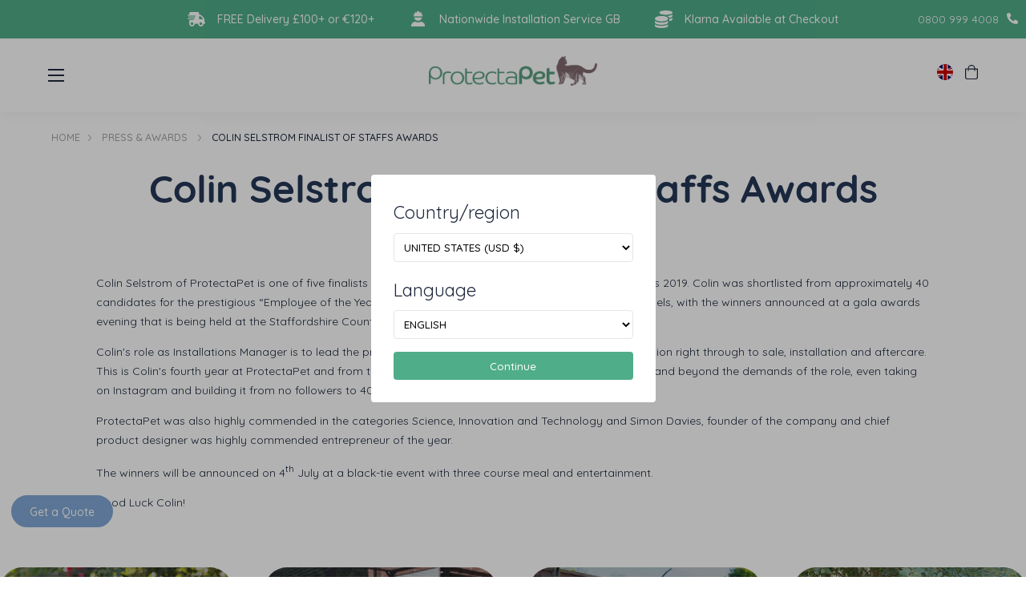

--- FILE ---
content_type: text/html; charset=utf-8
request_url: https://protectapet.com/blogs/press-and-awards/colin-selstrom-finalist-of-staffs-awards?currency=GBP
body_size: 76882
content:
<!doctype html>
<html lang="en">
    <head>

        <meta charset="utf-8">
        <meta http-equiv="X-UA-Compatible" content="IE=edge">
        <meta name="viewport" content="width=device-width,initial-scale=1">
        <meta name="theme-color" content="">
        <meta name="p:domain_verify" content="b90c911e7f85ef40ad8d31236ac9dbac"/>
        





    

    

    
        <link rel="canonical" href="https://protectapet.com/blogs/press-and-awards/colin-selstrom-finalist-of-staffs-awards" />
    


        

        
<link rel="preload" href="//protectapet.com/cdn/shop/t/155/assets/main-base.min.css?v=171076753207766454491762940396" as="style">
<link rel="preload" href="//protectapet.com/cdn/shop/t/155/assets/main-desktop.min.css?v=169101717278423206161762940192" as="style">
<link rel="preload" href="//protectapet.com/cdn/shop/t/155/assets/main-mobile.min.css?v=137002238513094159451762940191" as="style">
<link rel="preload" href="https://use.typekit.net/yqu1mbw.css" as="style">

<link rel="preconnect" href="https://cdnjs.cloudflare.com">
<link rel="preconnect" href="https://www.google.com">
<link rel="preconnect" href="https://www.googletagmanager.com">
<link rel="preconnect" href="https://www.google-analytics.com">
<link rel="preconnect" href="https://ajax.googleapis.com">
<link rel="preconnect" href="https://stats.g.doubleclick.net">
<link rel="preconnect" href="https://connect.facebook.net">
<link rel="preconnect" href="https://static.xx.fbcdn.net">
<link rel="preconnect" href="https://www.facebook.com">
<link rel="preconnect" href="https://www.youtube.com">
<link rel="preconnect" href="https://fast.a.klaviyo.com">
<link rel="preconnect" href="https://static.klaviyo.com">
<link rel="preconnect" href="https://productreviews.shopifycdn.com">
<link rel="preconnect" href="https://telemetrics.klaviyo.com">
<link rel="preconnect" href="https://use.typekit.net">
<link rel="preconnect" href="https://widget.trustpilot.com"><title>
            Colin Selstrom Finalist of Staffs Awards &ndash; ProtectaPet
        </title>

        <script>
          window.dataLayer = window.dataLayer || [];
          function gtag(){dataLayer.push(arguments);}

          gtag('consent', 'default', {
              'ad_storage': 'denied',
              'ad_user_data': 'denied',
              'ad_personalization': 'denied',
              'analytics_storage': 'denied',
              'wait_for_update': 1500
          });
        </script>

        <!-- Google Tag Manager -->
        <script>(function(w,d,s,l,i){w[l]=w[l]||[];w[l].push({'gtm.start':
        new Date().getTime(),event:'gtm.js'});var f=d.getElementsByTagName(s)[0],
        j=d.createElement(s),dl=l!='dataLayer'?'&l='+l:'';j.async=true;j.src=
        'https://www.googletagmanager.com/gtm.js?id='+i+dl;f.parentNode.insertBefore(j,f);
        })(window,document,'script','dataLayer','GTM-WLDP7W5');</script>
        <!-- End Google Tag Manager -->
                
        <meta name="description" content="Colin Selstrom of ProtectaPet is one of five finalists in this year’s Staffordshire Chambers Business Awards 2019." >
        <meta name="google-site-verification" content="fdSH83IkkqpSYxFS0gqgw-dz9iGi72LgApZOck3Ksdw">
        <link async rel="shortcut icon" href="//protectapet.com/cdn/shop/t/155/assets/favicon_60x.png?v=40548864069167910291762940005">
        <script src="//protectapet.com/cdn/shop/t/155/assets/money.js?v=108155973719579184021762940062"></script>
        
        <script>
          
          Shopify.money_format = '£{{amount}}';
        </script>

        <!-- Root: / -->

        <!-- Critical CSS -->
        <style>@import url(https://use.typekit.net/yqu1mbw.css);.fancy-font{font-family:"Shelma & Hugie",serif;font-size:40px;letter-spacing:3px}.normal-font{font-family:quicksand,sans-serif;font-size:26px}body{width:100%;max-width:100%;margin:0;padding:0;font-family:quicksand,sans-serif;color:#1f293d;font-weight:400;font-size:14px;overflow-x:hidden;line-height:1.75}body *{box-sizing:border-box}@media (max-width:990px){body{font-size:16px}}body.map-mask-visible{margin:0;height:100%;overflow:hidden}body.map-mask-visible .map-mask{display:block}.h1,.h2,.h3,.h4,.h5,.h6 .section-heading,h1,h2,h3,h4,h5,h6{font-family:quicksand,sans-serif;line-height:1.17;color:inherit;margin:0;font-weight:500}.h1.lightgrey,.h2.lightgrey,.h3.lightgrey,.h4.lightgrey,.h5.lightgrey,.h6 .section-heading.lightgrey,h1.lightgrey,h2.lightgrey,h3.lightgrey,h4.lightgrey,h5.lightgrey,h6.lightgrey{color:#c5c5c5}.h1,.section-heading,h1{font-size:56px;font-weight:700;letter-spacing:normal;text-align:center}.h2,h2{font-size:2.75em;color:#1d293f}@media (max-width:990px){.h2,h2{font-size:2.2em}}.h3,h3{color:#1d293f;font-size:26px}.h4,h4{font-size:20px}.h5,h5{font-weight:400;font-size:14px}.p{font-size:1em;font-weight:700}img{max-width:100%;height:auto}a{color:inherit;text-decoration:none}a.link-overlay{position:absolute;top:0;right:0;left:0;bottom:0}article a{color:#448b70;text-decoration:underline}strong{color:#1d293f}.wrap{width:90%;max-width:1300px;margin:0 auto}.btn{border:2px solid #81a7d5;border-radius:32px;background-color:#81a7d5;color:#fff;padding:12px 24px 10px 24px;font-weight:500;line-height:1;display:inline-block;transition:background-color .25s ease,border-color .25s ease,color .25s ease;text-decoration:none;line-height:1}.btn:hover{border-color:rgb(90.75,140.2857142857,200.25);background-color:rgb(90.75,140.2857142857,200.25)}@media (max-width:990px){.btn{line-height:1.5;padding-left:3em;padding-right:3em;font-size:16px}}.btn--thin{border-width:1px}.btn.btn--underline{text-decoration:underline;color:#69ab8c;font-size:1em;background-color:transparent;outline:0;appearance:none;border:none}.btn.btn--small{font-size:.9em;padding-top:10px;padding-bottom:8px}.btn.btn--green{border-color:#448b70;background-color:#448b70;color:#fff!important;text-decoration:none}.btn.btn--green:hover{border-color:#448b70;background-color:#448b70;color:#fff!important;text-decoration:none}.btn.btn--white{border-color:#fff;background-color:#fff;color:#1f293d}.btn.btn--pill{border-radius:24px}.btn.btn--pill--green{background-color:#60ba98;border-color:#60ba98}.btn.btn--pill--green:hover{border-color:#448b70;background-color:#448b70}.btn.btn--pill--light-green{margin:0 auto;background-color:#ddeee3;border-color:#69ab8c;color:#000;font-size:1em;width:150px;height:40px;display:flex;align-items:center;justify-content:center}.btn.btn--pill--light-green:hover{background-color:#69ab8c}.btn.btn--hollow{background-color:transparent;color:#81a7d5}.btn.btn--hollow.btn--white{color:#fff}.btn.btn--hollow.btn--white:hover{background-color:#fff;color:#1f293d}.btn.btn--hollow.btn--green{color:#448b70!important}.btn.btn--oos{background-color:#c5c5c5;border-color:#c5c5c5}button{border:none;outline:0;background:0 0;cursor:pointer}button,input,select,textarea{font-family:quicksand,sans-serif}.container{width:90%;max-width:1300px;margin:0 auto}input[type=checkbox]{appearance:none;height:1em;outline:0;position:relative}input[type=checkbox]::before{content:"";background:rgba(255,255,255,.4);border:1px solid #448b70;height:1em;width:1em;display:inline-block;border-radius:5px}input[type=checkbox]::after{content:"";opacity:0;background:url('data:image/svg+xml,<svg xmlns="http://www.w3.org/2000/svg" width="7.061" height="5.762" viewBox="0 0 7.061 5.762"><path id="checkmark" d="M100.942,128l-3.459,3.953L96,130.471" transform="translate(-94.939 -126.942)" fill="none" stroke="%23000000" stroke-linecap="round" stroke-linejoin="round" stroke-width="1.5"/></svg>');background-repeat:no-repeat;background-position:.3em .4em;position:absolute;left:0;right:0;height:inherit;width:inherit;display:flex;justify-content:center;align-items:center;bottom:0;transition:ease-in-out 450ms opacity}input[type=checkbox]:focus::after,input[type=checkbox]:hover::after{opacity:.2}input[type=checkbox]:checked::before{background-color:#60ba98;border-color:#60ba98}input[type=checkbox]:checked::after{opacity:1}select{background-color:transparent;text-transform:uppercase;padding:8px;border:1px solid rgba(0,0,0,.1);font-weight:500;cursor:pointer;outline:0}select:hover{border-color:#000}.quantity{display:flex;position:absolute;bottom:0}.quantity svg{width:.55em}.quantity button{border:1px solid #ebebeb;width:30px;height:30px;display:flex;justify-content:center;align-items:center;line-height:1}.quantity input{width:30px;height:30px;border:1px solid #ebebeb;border-left:0;border-right:0;text-align:center;padding:0;appearance:none;background-color:transparent;font-size:.8em}.quantity input::-webkit-inner-spin-button,.quantity input::-webkit-outer-spin-button{-webkit-appearance:none;appearance:none;margin:0}.payment-icons{margin-bottom:30px}.payment-icons ul{display:flex;justify-content:center;align-items:center;list-style:none;padding:0;flex-wrap:wrap}.payment-icons img,.payment-icons svg{max-width:2.25em;margin-left:.25em;margin-right:.25em}.payment-icons img{width:100%;height:100%}.finance-buttons{display:flex;justify-content:center}.finance-buttons .btn{padding:0;height:3em;display:inline-flex;justify-content:center;align-items:center;min-width:11em;border-radius:.6em}.finance-buttons .btn+.btn{margin-left:.5em}.finance-buttons .btn--klarna{background-color:#ffaec7;border-color:#ffaec7}.finance-buttons .btn--klarna img{max-height:25px}.finance-buttons .btn--paypal{background-color:#f5f5f5;border-color:#f5f5f5}[data-count]{position:relative}[data-count]::after{content:attr(data-count);background-color:#50ad8a;color:#fff;height:12px;width:12px;font-size:10px;position:absolute;top:-2px;right:-5px;border-radius:50%;text-align:center;display:flex;align-items:center;justify-content:center;line-height:0}#add-to-cart-validation{color:#ff6d6d;font-family:Helvetica;font-size:14px;display:flex;justify-content:center;align-items:center;line-height:2.5}details summary{list-style:none}.trustpilot-widget{margin-left:-10px}html .wo-inline .wo-chat-btn{width:150px!important}html .wo-inline .wo-chat-btn .wo-title{text-align:center}html body:not(.cookie-notice--is-visible) .wo-inline .bottom-right{margin-bottom:16px!important}.visuallyHidden{position:absolute;overflow:hidden;clip:rect(0 0 0 0);height:1px;width:1px;margin:-1px;padding:0;border:0}@font-face{font-family:"Shelma & Hugie";src:url('//protectapet.com/cdn/shop/t/155/assets/ShelmaHugie.eot?v=55716388835323134421762940082');src:url('//protectapet.com/cdn/shop/t/155/assets/ShelmaHugie.eot?v=55716388835323134421762940082#iefix') format("embedded-opentype"),url('//protectapet.com/cdn/shop/t/155/assets/ShelmaHugie.woff2?v=153832582742754262301762940086') format("woff2"),url('//protectapet.com/cdn/shop/t/155/assets/ShelmaHugie.woff?v=88005148473923981541762940084') format("woff"),url('//protectapet.com/cdn/shop/t/155/assets/ShelmaHugie.ttf?v=120619584596721165941762940083') format("truetype");font-weight:400;font-style:normal;font-display:swap}.currency-selector{width:54px;display:flex;align-items:center;position:relative;padding:0 10px 0 0;cursor:pointer}.currency-selector input{display:none}.currency-selector .flag-icon{height:20px;width:20px;position:relative;overflow:hidden;border-radius:50%;margin-right:10px;display:block}.currency-selector .flag-icon svg{position:absolute;height:100%;width:auto;left:50%;transform:translateX(-50%)}.currency-selector__down-icon{position:absolute;top:50%;right:10px;transform:translateY(-50%);color:#448b70;line-height:0}.currency-selector__options{margin:0;padding:0;list-style-type:none;position:absolute;top:calc(100% + 10px);left:50%;width:150px;background-color:#fafafa;transform:translateX(-50%) scaleY(0);opacity:0;transition:opacity .2s linear;box-shadow:0 1px 5px 0 rgba(6,6,6,.1)}@media (max-width:990px){.currency-selector__options{left:0}}.currency-selector__options .flag-icon{height:18px;width:18px}.currency-selector__options__option{padding:10px;color:#1f293d;display:flex;align-items:center;font-size:12px;cursor:pointer}.currency-selector__options__option:hover{background-color:#eaeaea}.currency-selector .selected{display:flex;align-items:center}.currency-selector .selected span.text{display:none}.currency-selector--show-options .currency-selector__options{transform:translateX(-50%);opacity:1}.header .currency-selector .currency-selector__options a.currency-selector__options__option{margin-left:0}@media (max-width:990px){.currency-selector{width:initial;padding:0}.currency-selector__down-icon{display:none}}.social-icons{display:flex;list-style-type:none;margin:0;padding:0}.social-icons li{margin-right:10px}.social-icons li a{height:34px;width:34px;border-radius:50%;display:flex;align-items:center;justify-content:center;color:#448b70;background-color:#fff}.social-icons li a svg{height:14px;width:auto}.social-icons li:first-child a svg{height:12px}.social-icons li:last-child{margin-right:0}#shopify-section-pre-header{z-index:900;position:relative}header.pre-header{padding:10px 60px;background-color:#50ad8a;color:#fff;display:flex;align-items:center;justify-content:flex-end;position:relative}header.pre-header .pre-header__usps{display:flex;align-items:center;justify-content:space-between;width:80%;max-width:1100px}header.pre-header .pre-header__usps .usp{display:flex;align-items:center;position:relative}header.pre-header .pre-header__usps .usp .usp__image-wrapper{width:22px;height:auto;margin-right:15px}header.pre-header .pre-header__usps .usp .usp__image{position:relative;width:100%;display:block}header.pre-header .pre-header__usps .usp .usp__image img{position:absolute;top:0;left:0;width:100%;height:100%;object-fit:contain}header.pre-header .pre-header__usps .usp .usp__text{font-weight:500}header.pre-header .pre-header__trustpilot-badge{width:auto;margin-left:4vw}header.pre-header .pre-header__trustpilot-badge img{max-height:2em}header.pre-header .pre-header__tel{display:flex;align-items:center;margin-left:80px;white-space:nowrap}header.pre-header .pre-header__tel i{margin-left:10px}@media (max-width:1580px){header.pre-header .pre-header__tel,header.pre-header .pre-header__trustpilot-badge{margin-left:50px}header.pre-header .pre-header__usps{width:70%;max-width:900px}}@media (max-width:1250px){header.pre-header .pre-header__usps{justify-content:flex-start;overflow-x:auto;scroll-snap-type:x mandatory;position:relative;scroll-behavior:smooth;-ms-overflow-style:none}header.pre-header .pre-header__usps::-webkit-scrollbar{display:none}header.pre-header .pre-header__usps .usp{justify-content:center;max-width:100%;min-width:100%;scroll-snap-align:center}}@media (max-width:1130px){header.pre-header .pre-header__tel{display:none}header.pre-header .pre-header__trustpilot-badge{position:absolute;margin-left:0;right:60px;top:50%;transform:translateY(-50%)}header.pre-header .pre-header__usps{width:100%;max-width:none}}@media (max-width:750px){header.pre-header{padding:10px 20px}}@media (max-width:600px){header.pre-header .pre-header__trustpilot-badge{right:20px}}@media (max-width:510px){header.pre-header .pre-header__trustpilot-badge{width:50px;right:20px}}@media (min-width:990px){header.pre-header .pre-header__tel{position:absolute}header.pre-header .pre-header__usps{margin:auto}}#shopify-section-header{position:-webkit-sticky;position:sticky;top:-1px;left:0;right:0;z-index:200}.nav-link-image-wrapper{position:relative;padding-top:100%;width:10vw}.nav-link-image-wrapper .nav-link-image{position:absolute;top:0;left:0;width:100%;height:100%;object-fit:contain}.nav-link-image-wrapper:hover img,.nav-link-image-wrapper:hover svg{opacity:.6}header.header{display:flex;padding:20px 60px;justify-content:space-between;align-items:center;background-color:#fff;height:92px;box-shadow:0 1px 20px rgba(0,0,0,.06);z-index:7;position:relative}header.header [data-count="0"]::after{display:none}header.header .header__logo{position:absolute;top:44px;left:50%;transform:translate(-50%,-50%);width:210px;display:block}@media (max-width:990px){header.header .header__logo{width:175px;margin-left:.75em;top:30px}}header.header .call-to-action{padding-left:1em;padding-right:1em}header.header .header__left-nav ul,header.header .header__right-nav ul{margin:0;padding:0;list-style-type:none}header.header .header__left-nav ul li a,header.header .header__right-nav ul li a{text-decoration:none;padding:10px;color:#1f293d;font-weight:500}header.header .header__left-nav ul li a:hover,header.header .header__right-nav ul li a:hover{color:#448b70}header.header .header__left-nav ul li:last-child,header.header .header__right-nav ul li:last-child{margin-right:0}header.header .header__left-nav ul li.has-children>a,header.header .header__right-nav ul li.has-children>a{padding-right:20px;background-image:url("data:image/svg+xml,%3Csvg xmlns='http://www.w3.org/2000/svg' width='11.391' height='6.695' viewBox='0 0 11.391 6.695'%3E%3Cpath d='M112,184l4.281,4.281L120.562,184' transform='translate(-110.586 -182.586)' fill='none' stroke='%2360ba98' stroke-linecap='round' stroke-linejoin='round' stroke-width='2'/%3E%3C/svg%3E%0A");background-size:12px auto;background-position-x:100%;background-position-y:50%;background-repeat:no-repeat}header.header .header__left-nav ul li ul,header.header .header__right-nav ul li ul{position:absolute;background-color:#fff;transition:transform .2s ease;display:flex;width:100%;justify-content:center}header.header .header__left-nav ul li ul li a,header.header .header__right-nav ul li ul li a{background-image:none!important;padding-right:0!important}header.header .header__left-nav>ul,header.header .header__right-nav>ul{display:flex}header.header .header__left-nav>ul>li a,header.header .header__right-nav>ul>li a{margin-right:10px}header.header .header__left-nav>ul>li:last-child,header.header .header__right-nav>ul>li:last-child{margin-right:0}header.header .header__left-nav>ul>li>ul,header.header .header__right-nav>ul>li>ul{top:100%;transform-origin:top;transform:scaleY(0);left:0;padding:30px 0}header.header .header__left-nav>ul>li>ul::before,header.header .header__right-nav>ul>li>ul::before{position:absolute;content:"";top:-35px;height:35px;left:0;right:0}header.header .header__left-nav>ul>li>ul>li,header.header .header__right-nav>ul>li>ul>li{white-space:nowrap;padding:0 10px}header.header .header__left-nav>ul>li>ul>li a,header.header .header__right-nav>ul>li>ul>li a{padding:0;margin-right:0;display:block;width:100%;font-weight:400;text-align:center}header.header .header__left-nav>ul>li>ul>li:last-child,header.header .header__right-nav>ul>li>ul>li:last-child{padding-bottom:0}header.header .header__left-nav>ul>li>ul>li.has-children>a,header.header .header__right-nav>ul>li>ul>li.has-children>a{padding-right:25px;background-image:url('data:image/svg+xml,<svg xmlns="http://www.w3.org/2000/svg" viewBox="0 0 6.28 10.56"><path d="M1,9.56,5.28,5.28,1,1" fill="none" stroke="%2350AD8A" stroke-linecap="round" stroke-linejoin="round" stroke-width="2"/></svg>');background-size:7px auto}header.header .header__left-nav>ul>li>ul>li.has-children ul,header.header .header__right-nav>ul>li>ul>li.has-children ul{display:none;position:absolute;left:100%;top:0;width:auto;height:auto;padding:30px 0}header.header .header__left-nav>ul>li>ul>li.has-children ul li,header.header .header__right-nav>ul>li>ul>li.has-children ul li{padding:0 10px}header.header .header__left-nav>ul>li>ul>li.has-children ul li:last-child,header.header .header__right-nav>ul>li>ul>li.has-children ul li:last-child{padding-bottom:0}header.header .header__left-nav>ul>li>ul>li.has-children:hover>ul,header.header .header__right-nav>ul>li>ul>li.has-children:hover>ul{display:flex}header.header .header__left-nav>ul>li:hover>ul,header.header .header__right-nav>ul>li:hover>ul{transform:none;border-top:1px solid #ededed}header.header #MobileNavToggle{width:20px;height:20px;background:0 0;border:none;outline:0;padding:0;position:relative;display:none;cursor:pointer}@media (max-width:990px){header.header #MobileNavToggle{margin-left:1.35em}}header.header #MobileNavToggle span{height:2px;width:100%;background-color:#1f293d;margin-bottom:5px;display:block;transition:transform .3s ease}header.header #MobileNavToggle span:last-child{margin-bottom:0}header.header .header__right-nav{display:flex;align-items:center}@media (max-width:990px){header.header .header__right-nav{height:100%}}header.header .header__right-nav .additional-nav,header.header .header__right-nav .additional-nav-mobile{display:flex;align-items:center}header.header .header__right-nav .additional-nav a,header.header .header__right-nav .additional-nav-mobile a{margin-left:15px}header.header .header__right-nav .additional-nav .currency-selector,header.header .header__right-nav .additional-nav-mobile .currency-selector{margin-left:15px}header.header .header__right-nav .additional-nav .call-to-action,header.header .header__right-nav .additional-nav-mobile .call-to-action{margin-left:.5em}header.header .header__right-nav .additional-nav>a,header.header .header__right-nav .additional-nav>button{display:flex;justify-content:center;align-items:center}header.header .header__right-nav .additional-nav>a>svg,header.header .header__right-nav .additional-nav>button>svg{height:18px;width:auto;display:block;line-height:1}header.header .header__right-nav .additional-nav-mobile{display:none}@media (max-width:990px){header.header .header__right-nav .additional-nav-mobile{height:100%}}header.header .header__right-nav .additional-nav-mobile .cart-drawer-toggle{position:relative}header.header .header__right-nav .additional-nav-mobile .cart-drawer-toggle::after{content:attr(data-count);background-color:#448b70;color:#fff;height:12px;width:12px;font-size:10px;position:absolute;top:-2px;right:-5px;border-radius:50%;text-align:center;display:flex;align-items:center;justify-content:center;line-height:0}@media (max-width:990px){header.header .header__right-nav .additional-nav-mobile .cart-drawer-toggle::after{margin:auto;top:-14px;bottom:0;left:0;right:-15px}}header.header .header__right-nav .additional-nav-mobile .cart-drawer-toggle[data-count="0"]::after{display:none}@media (max-width:990px){header.header .header__right-nav .additional-nav-mobile a{margin-left:0;padding-top:6px;padding-left:.8em;padding-right:.8em}}@media (max-width:1500px){header.header .header__right-nav .additional-nav .call-to-action{display:none}header.header .header__left-nav ul.links,header.header .header__right-nav ul.links{display:none}header.header .header__right-nav .additional-nav{display:none}header.header .header__right-nav .additional-nav-mobile{display:flex}header.header #MobileNavToggle{display:block}}@media (max-width:990px){header.header{padding:0;height:60px}}body.mobile-nav-open header.header #MobileNavToggle span{transform-origin:center;position:absolute;top:50%;left:0;width:100%}body.mobile-nav-open header.header #MobileNavToggle span:nth-child(2){display:none}body.mobile-nav-open header.header #MobileNavToggle span:nth-child(1){transform:rotate(-45deg)}body.mobile-nav-open header.header #MobileNavToggle span:nth-child(3){transform:rotate(45deg)}.hero-image{overflow:hidden;position:relative}.hero-image .blue{background-color:#81a7d5;border-color:#81a7d5}.hero-image .green{background-color:#448b70;border-color:#448b70}.hero-image .white-outline{border:2px solid #fff;background-color:transparent}.hero-image .white-solid{background-color:#fff;border-color:#fff;color:#000}.hero-image.overlay_enabled::after{content:"";position:absolute;top:0;left:0;right:0;bottom:0;opacity:.45;background-color:#1f293d}.hero-image.banner--large .container{min-height:500px;padding-bottom:45%}.hero-image.banner--large .hero-image__content h2{font-weight:600}.hero-image.banner--large .hero-image__content .hero-text{font-size:16px}.hero-image.banner--medium .container{padding-bottom:25%}.hero-image.banner--medium .hero-image__content h2{font-size:26px}.hero-image.banner--medium .hero-image__content .hero-text{width:50%;font-size:14px}.hero-image.banner--small .container{padding-bottom:15%}.hero-image.banner--small .hero-image__content h2{font-size:20px}.hero-image.banner--small .hero-image__content .hero-text{width:50%;font-size:14px}.hero-image.banner--small .hero-image__content .hero-subheading{display:none}.hero-image img.desktop-image,.hero-image img.mobile-image,.hero-image video{position:absolute;width:100%;height:100%;top:0;left:0;object-fit:cover}.hero-image img.mobile-image,.hero-image video.video-mobile{display:none}.hero-image .container{z-index:1;min-height:500px;padding-bottom:45%;position:relative}.hero-image .hero-image__content{position:absolute;top:45%;transform:translateY(-50%);display:flex;flex-direction:column;align-items:center;color:#fff;text-align:center;width:100%}.hero-image .hero-image__content .hero-subheading{margin-bottom:15px;color:#fff}.hero-image .hero-image__content .buttons{margin-top:.5em;width:100%;display:flex;justify-content:center}.hero-image .hero-image__content .buttons .btn{min-width:200px;margin-right:15px;display:block}.hero-image .hero-image__content .buttons .btn:last-child{margin-right:0}.hero-image .hero-image__content .awards-image{margin-top:1em;max-width:100px;max-height:100px}@media (max-width:550px){.hero-image img.mobile-image,.hero-image video.video-mobile{display:block}.hero-image img.mobile-image~img.desktop-image,.hero-image video.video-desktop{display:none}.hero-image .container{padding-bottom:0;padding:50px 0}.hero-image .container .hero-image__content{position:relative;top:auto;transform:none}.hero-image .container .hero-image__content .buttons .btn{min-width:0}}@media (max-width:990px){.hero-image .hero-image__content .hero-subheading{font-size:1.7em;margin-bottom:.35em;width:100%}.hero-image__content h2{font-size:2em;width:100%}.hero-image__content .buttons{justify-content:flex-start;margin-top:2em}.hero-image .container{display:flex;align-items:center}.hero-image .container .hero-image__content{padding-left:1.5em;padding-right:1.5em}.hero-image .container .hero-text p:last-child{margin-bottom:0}.hero-image .container .buttons .btn{display:flex;align-items:center;padding-left:3em;padding-right:3em;padding:.5em 3em;min-height:initial}}@media (max-width:425px){.hero-image .container .hero-image__content{padding-left:.5em;padding-right:.5em}}.logo-row{padding-top:1em;padding-bottom:1.5em}.logo-row .container{display:flex;justify-content:center}.logo-row .logo-row__logos{display:flex;align-items:center;overflow-y:auto;scroll-snap-type:x mandatory;-ms-overflow-style:none}.logo-row .logo-row__logos::-webkit-scrollbar{display:none}.logo-row .logo-row__logo{margin-right:50px;position:relative;scroll-snap-align:center}@media (max-width:900px){.logo-row .logo-row__logo:first-child{margin-left:3em}}.logo-row .logo-row__logo:last-child{margin-right:0}@media (max-width:900px){.logo-row{margin-top:2em}.logo-row .container{overflow-x:visible;width:100%;padding:0}.logo-row .logo-row__logo{margin-right:1.5em}.logo-row .logo-row__logo:last-child{margin-right:50px}}.product-features{background:#f6fcff;background:linear-gradient(0deg,rgba(246,252,255,0) 0,#f7f7f7 100%)}.product-features p{margin:0}.product-features h2{max-width:300px;margin-bottom:.75em;margin-left:35px}.product-features h3{color:#50ad8a;margin-bottom:1em}.product-features button{display:none}.product-features__item{display:flex;align-items:center;margin-bottom:1.25em}.product-features__image-wrap{width:90%;position:relative;overflow:hidden;border-radius:10px}.product-features__image-wrap img{width:100%;height:100%;position:absolute;top:0;left:0;object-fit:cover}@media (max-width:990px){.product-features__image-wrap{width:100%}}.product-features__item-section{display:grid;grid-template-columns:1fr 1fr;grid-template-areas:". .";grid-template-rows:1fr;gap:0 3em;transition:ease-in-out all 250ms}.product-features__item-icon{font-size:2em;margin-right:.5em;color:#50ad8a}.product-features__item-text{color:#1d293f}.product-features__tabs .btn{display:inline-flex}.product-features__tabs .btn+.btn{margin-left:.5em}.product-features.large-icons-and-text .product-features__title h2{font-size:3.5em}.product-features.large-icons-and-text .product-features__item{margin-bottom:3em}.product-features.large-icons-and-text .product-features__item-icon{font-size:3em}.product-features.large-icons-and-text .product-features__item-text{font-size:1.2em;line-height:1.6}.product-features__wrap{padding-top:8em;display:flex;justify-content:space-between;padding-bottom:2em}.product-features__wrap>div{width:70%;margin-left:15px}.product-features__wrap>div:first-child{width:30%}@media (max-width:990px){.product-features h2{max-width:initial;margin-bottom:0;font-size:1.75em;margin-left:0}.product-features button{display:initial;border:0;padding:0;outline:0;height:46px;font-weight:600;font-size:1em}.product-features button svg{margin-left:.5em}.product-features__item{max-width:100%}.product-features .product-features__item-section--active button{display:none}.product-features .product-features__item-section--active .product-features__item-section:last-of-type{max-height:100%}.product-features__item-section{grid-template-columns:1fr;grid-template-areas:".";gap:0;height:100%}.product-features__item-section:last-of-type{max-height:0;overflow:hidden}.product-features__title{display:flex;justify-content:space-between;align-items:center;margin-bottom:1em;flex-direction:column}.product-features.large-icons-and-text .product-features__title{margin-bottom:2em}.product-features.large-icons-and-text .product-features__title h2{font-size:2.5em}.product-features__wrap{flex-direction:column;padding-top:2em}.product-features__wrap>div{width:100%;margin-left:0}.product-features__wrap>div:first-child{width:100%}}.tabbed-features{display:none}.tabbed-features.isVisible{display:block}.tabbed-features__tabs{margin-bottom:1em}.product-features__tabs{margin-bottom:1em}@media (max-width:990px){.tabbed-features .product-features__tabs{display:flex;justify-content:space-evenly}.tabbed-features .product-features__tabs .btn{padding:10px 15px;border:2px solid #81a7d5}.tabbed-features .product-features__content{margin-bottom:1em}}.product-content{background:#f6fcff;background:linear-gradient(0deg,rgba(246,252,255,0) 0,#f7f7f7 100%)}.product-content__title{display:flex;align-items:center;gap:50px;margin-bottom:30px}@media (max-width:990px){.product-content__title{flex-wrap:wrap;justify-content:center;gap:25px;text-align:center;margin-bottom:20px}}.product-content__title-main{width:100%}.product-content__title-main h2{margin-bottom:16px}.product-content__title-sub{width:100%}.product-content__title-sub h3{margin-top:18px;margin-bottom:10px;color:#50ad8a}.product-content__tabs-labels{width:100%;margin-top:10px;margin-bottom:10px}.product-content__tabs-labels ul{margin:0;padding:0;list-style:none;display:flex;gap:8px}@media (max-width:990px){.product-content__tabs-labels ul{justify-content:center}}.product-content__tabs-content{display:grid;grid-template-columns:auto 1fr;gap:50px}.product-content__tabs-image{width:360px;min-width:360px}@media (max-width:990px){.product-content__tabs-image{display:none!important}}.product-content__tabs-list{width:100%;display:grid;grid-template-columns:1fr 1fr;grid-template-rows:auto;margin:0;padding:0;padding-top:5px;list-style:none;gap:15px 35px}.product-content__tabs-list p{margin:0;line-height:1.35}.product-content .tab-list-item{display:none;width:100%}.product-content .tab-list-item.active{display:flex}.product-content .product-features__item{margin:0}.product-content .tab-image{display:none}.product-content .tab-image.active{display:flex}.product-content .tablink.active{background-color:#81a7d5;color:#fff}.product-content .tablink.active:hover{background-color:rgb(90.75,140.2857142857,200.25)}@media (max-width:990px){.product-content__title-main h2{max-width:initial;margin-bottom:0;font-size:1.75em;margin-left:0;text-align:center}.product-content__tabs-content{grid-template-columns:1fr;gap:10px}.product-content__tabs-list{width:100%;display:grid;grid-template-columns:1fr}}.drawer-cart-curtain{background-color:rgba(0,0,0,.6);position:fixed;top:0;bottom:0;left:0;right:0;z-index:9999;opacity:0;transform:scale(0);transition:ease-in-out opacity 450ms}.drawer-cart{position:fixed;top:0;bottom:0;right:0;z-index:9999;background:#fff;width:375px;transform:translateX(375px);transition:ease-in-out transform 450ms;padding:0 2em;overflow:scroll}.drawer-cart .h2{margin-top:1em;font-size:2em;margin-bottom:1em;display:block}.drawer-cart__close{position:absolute;top:0;right:0;padding:1em}@media (max-width:990px){.drawer-cart .payment-icons ul{flex-wrap:wrap}}.drawer-cart .cart-summary-desktop>div{min-width:100%}.drawer-cart .cart-table .remove{font-size:.7em;font-weight:700}.drawer-cart .cart-table__tr{position:relative}.drawer-cart .cart-table .product__end{position:absolute;bottom:0;right:0}.drawer-cart .cart-table .product__end .price{display:none}.drawer-cart .cart-table .info .h4{font-size:.95em;font-weight:600;text-transform:uppercase}.drawer-cart .cart-table .vendor{margin-bottom:.15em;font-size:.8em}@media (max-width:990px){.drawer-cart .cart-table .product__content{padding-bottom:2.5em}}.drawer-cart .cart-table .product__content .price{font-size:1em}#cart-drawer-items .cart-table .product__content .price{display:initial}.drawer-cart--isVisible .drawer-cart{transform:translateX(0)}.drawer-cart-curtain--isVisible .drawer-cart-curtain{opacity:1;transform:scale(1)}.drawer-cart .product-recommendation-slider__head{padding-left:0}.drawer-cart .product-recommendation-slider__wrap #cart-drawer-upsells{padding:15px 0 30px 0}.drawer-cart .product-recommendation-slider__wrap #cart-drawer-upsells .product-card{min-width:100%}.drawer-cart .product-recommendation-slider__wrap #cart-drawer-upsells .product-card__image{padding-top:100%;max-height:none;max-width:none;height:auto;position:relative}.drawer-cart .product-recommendation-slider__wrap #cart-drawer-upsells .product-card__image img{position:absolute;top:0;left:0;width:100%;height:100%;object-fit:cover}@media (max-width:990px){.drawer-cart{width:90%;min-width:340px;transform:translateX(100vw)}#cart-drawer-upsells .product-card{max-width:40%;min-width:40%}}@media (max-width:750px){#cart-drawer-upsells .product-card{max-width:60%;min-width:60%}}@media (max-width:520px){#cart-drawer-upsells .product-card{max-width:80%;min-width:80%}}@media (max-width:430px){#cart-drawer-upsells .product-card{max-width:90%;min-width:90%}}@media (max-width:320px){.drawer-cart{width:100%;min-width:initial}}.page-header{padding:40px 0 0 0;display:flex;flex-direction:column;align-items:center;text-align:center}.page-header h1{color:#253858}@media (max-width:750px){.page-header h1{font-size:38px}}.page-header .page-header__subheading{margin-top:10px;font-size:38px;letter-spacing:3px;font-family:"Shelma & Hugie",serif;margin-bottom:15px;color:#448b70}.page-header .page-header__subheading.blue{color:#99b7e0}@media (max-width:750px){.page-header .page-header__subheading{font-size:28px}}.page-header .page-header__text{max-width:750px;color:#253858}.page-header .page-header__text.large-text{font-weight:600;font-size:20px}.page-header .page-header__image{position:relative;margin-top:60px;margin-bottom:10px}.page-header .page-header__image::before{content:"";background-image:url('data:image/svg+xml;utf8,<svg xmlns="http://www.w3.org/2000/svg" width="124.036" height="112.628" viewBox="0 0 124.036 112.628"><path d="M36.867-.013c3.528.282,7.878,4.135,12.7,13.8C56.77,29.319,59.674,56.079,55,73.563a9.964,9.964,0,0,1,1.816-1.1h0c1.369-2.8,2.424-5.758,3.914-8.5.32-.491.607-1.1,1.192-1.319a.5.5,0,0,1,.353.066,1.413,1.413,0,0,1,.414,1.281c-.552.337-.48-.591-.707-.867-.425.237-.668.806-.939,1.231-1.292,2.429-2.286,5-3.462,7.486a14.573,14.573,0,0,1,7.1-5.134,8.877,8.877,0,0,1,2.208-.287c0-.3.127-.977.585-.552.442.16.767.939.072.933a10.738,10.738,0,0,0-4.24.834,15.451,15.451,0,0,0-6.1,5.283c.254.674-.155,1.816-1.021,3.246,19.82-11.362,72.615-33.887,67.5-20.609-4.08,5.04-14.26,11.24-24.292,18.147-6.134,4.223-12.322,9.678-16.745,12.466C71.488,93.2,68.684,102.31,56.577,108.642c-7.608,3.98-13.94,4.577-16.739,3.456-4.8-4.461.552-15.326,6.106-24.187-6.625,6.36-13.725,11.875-14.288,10.241-.591-1.717,5.14-8.088,11.323-14.061-.32.226-.64.469-.966.729-8.4,6.813-25.5,10.269-32.876,4.141C-6.78,74.518,1.1,58.663,10.147,48.074c2.556-2.992,5.736-.282,8.916-2.854-.69-1.734-3.462-5.72-1.844-8.336,4.417-7.144,8.988-16.01,11.042-26.2C29.536,4.531,32.611-.338,36.867-.013Z" transform="translate(0.001 0.028)" fill="%2397B7E0" fill-rule="evenodd"/></svg>');background-size:cover;background-repeat:no-repeat;background-position:center;width:110px;height:100px;position:absolute;top:0;left:0;transform:translateX(-30%) translateY(-50%)}.page-header .page-header__image::after{content:"";position:absolute;background-image:url('data:image/svg+xml;utf8,<svg xmlns="http://www.w3.org/2000/svg" width="74.39" height="71.251" viewBox="0 0 74.39 71.251"><path id="Path_1629" data-name="Path 1629" d="M68.276,68.4a8.366,8.366,0,0,0,2.693-.9c.657-.24.839.42,1.376.24a.508.508,0,0,0,.3-.717,2,2,0,0,1,1.017.537,12.116,12.116,0,0,1,.777,1.076,3.19,3.19,0,0,0-.357-1.142,3.9,3.9,0,0,0-1.428-1.373v-.24c0-.24-.18-.24-1.256-.18a10.591,10.591,0,0,0-2.753,1.016,18.2,18.2,0,0,1-2.093.18s-.12-.72-.54-.9-.837.286-.837.286H65a7.444,7.444,0,0,1-.9-.477,32.553,32.553,0,0,1-2.753-2.992c-1.076-1.256-6.7-8.794-7.6-10.051a3.2,3.2,0,0,1,.24-3.529,18.942,18.942,0,0,0,1.2-2.633A45.635,45.635,0,0,0,62.708,42.5c3.284-2.333,6.759-7,8.614-10.887s.48-7.478-.957-10.351S68.938,13.9,68.69,11.929s.3-4.369-4.666-8.974S51.4.082,48.589,1.818,45.359,7.26,45.359,7.26a25.178,25.178,0,0,0-2.513.78,4.785,4.785,0,0,0-2.633,2.153c-.18.48.6.12.6.12H43.5c1.256,0,2.693.06,2.693.06s1.733,2.513,2.57,3.409,1.376,1.142,1.076,1.616-1.5.837-4.666,1.853a27.146,27.146,0,0,0-6.4,3.352s-4.309.837-6.522,1.5a13.072,13.072,0,0,0-4.429,2.855,7.075,7.075,0,0,1-.9.06c-.477,0-2.693.18-3.529.18s-1.913.12-1.976.6,1.556.9,1.556.9c.78.9-1.556.477-3.229.477a82.9,82.9,0,0,0-10.77.959c-5.505.779-7.772,1.987-8.66,3.184s.6,1.316,1.613.9a13.013,13.013,0,0,1,3.949-.9c1.076,0,4.189.42,7.238.36s12.027.537,12.027.537a40.479,40.479,0,0,0,4.606,7.3,77.856,77.856,0,0,0,7.115,6.639c.782.717-.117,2.812-.9,4.489a3.3,3.3,0,0,0,.717,3.829c.72.6,2.216,4.786,3.052,7.238s1.8,5.325,1.916,5.862-.12.839-.36.839a2.193,2.193,0,0,1-1.256-.6,1.525,1.525,0,0,0-.9-.42s-.057-.537-1.553-.237-1.676,2.093-1.676,2.093A6.761,6.761,0,0,1,36.987,68.1a1.493,1.493,0,0,1,1.316-.24,7.424,7.424,0,0,0,.12,1.2c.12.66.837.36,1.5.286s.657.3,1.316.537,1.2.063,2.033.54a2.039,2.039,0,0,0,1.556.24l.18.6.477-.837a5.4,5.4,0,0,0,1.616.24,4.543,4.543,0,0,0,2.57-.6c.72-.36,1.556.06,2.284,0s.6-.6.6-.6a1.062,1.062,0,0,1,.957,0c.6.237,1.256,1.376,1.256,1.376a3.031,3.031,0,0,0-.537-1.256c-.537-.9-2.17-1.051-2.17-1.051a3.929,3.929,0,0,0-2.57-.72,9.947,9.947,0,0,0-2.513,1.376s-2.284-.54-2.633-1.076a17.258,17.258,0,0,1-2.033-3.052c-.48-1.2-3.349-10.171-3.349-10.171l.237-.6c.24-.6.36-2.453.66-4.309a5.631,5.631,0,0,1,1.2-2.81A26.043,26.043,0,0,0,45,47.458a33.642,33.642,0,0,0,5.682-.777,26.762,26.762,0,0,0-.9,3.949c0,.9,1.676,2.093,3.529,3.889s7.061,9.931,7.538,10.647a1.056,1.056,0,0,1-.717,1.556,4.629,4.629,0,0,1-2.57-.66,1.3,1.3,0,0,0-.839-.357,2.525,2.525,0,0,0-2.453-.6c-1.376.477-1.613,2.393-1.613,2.393a9.2,9.2,0,0,1,.957-1.2c.657-.717,2.153-.06,2.153-.06a3.155,3.155,0,0,0,.3.959c.286.717,1.256.237,1.856.286s.717.3,1.793.42,2.812.12,2.812.12a3.088,3.088,0,0,0,1.428.42c.591-.06.777-.3,1.142-.3h.837l.12.657.3-.717S67.913,68.4,68.276,68.4Z" transform="translate(-0.048 -0.003)" fill="%2381A7D5"/></svg>');background-size:cover;background-repeat:no-repeat;background-position:center;bottom:0;right:0;transform:translateX(-30%) translateY(60%);width:80px;height:75px}.page-header .page-header__image.no-decoration::after,.page-header .page-header__image.no-decoration::before{display:none}.page-header .page-header__image img{border-radius:8px}@media (max-width:990px){.page-header .page-header__image::before{width:75px;height:68px}.page-header .page-header__image::after{display:none}}.klarna .klarna-section{margin-top:88px}@media (min-width:990px){.klarna .klarna-section{margin-top:150px}}.klarna .klarna-title{max-width:200px;text-align:center;font-size:26px;line-height:36px;font-weight:700;display:block;margin:0 auto}@media (min-width:990px){.klarna .klarna-title{font-size:49px;line-height:54px;max-width:700px}}.klarna .klarna-header{min-height:428px;background-color:#fbaec8;display:-webkit-box;display:-moz-box;display:-ms-flexbox;display:-webkit-flex;display:flex;-webkit-box-pack:center;-moz-box-pack:center;-ms-flex-pack:center;-webkit-justify-content:center;justify-content:center;-webkit-box-align:center;-moz-box-align:center;-ms-flex-align:center;-webkit-align-items:center;align-items:center;padding:40px}@media (min-width:990px){.klarna .klarna-header{min-height:30vw}}.klarna .klarna-header .klarna-header__inner{max-width:800px}.klarna .klarna-header .klarna-header__logo{width:107px;margin:0 auto;display:block;padding:11px 11px 8px 11px;border:2px solid #000;border-radius:10px;margin-bottom:10px}@media (min-width:990px){.klarna .klarna-header .klarna-header__logo{width:216px;padding:24px 25px 19px 25px;margin-bottom:25px}}.klarna .klarna-header .klarna-header__title{font-size:34px;line-height:44px;text-align:center;margin-bottom:20px}@media (min-width:990px){.klarna .klarna-header .klarna-header__title{font-size:58px;line-height:64px;margin-bottom:25px}}.klarna .klarna-header .klarna-header__subtitle{line-height:22px;max-width:300px;display:block;margin:0 auto;text-align:center;font-weight:500}@media (min-width:990px){.klarna .klarna-header .klarna-header__subtitle{font-size:16px;line-height:36px;max-width:700px}}.klarna .klarna-grid__inner{-webkit-box-pack:center;-moz-box-pack:center;-ms-flex-pack:center;-webkit-justify-content:center;justify-content:center;max-width:1510px;padding:0 24px;margin:40px auto 0 auto}@media (min-width:990px){.klarna .klarna-grid__inner{display:-webkit-box;display:-moz-box;display:-ms-flexbox;display:-webkit-flex;display:flex}}.klarna .klarna-grid__inner .klarna-grid__item-container{width:100%;position:relative}@media (min-width:990px){.klarna .klarna-grid__inner .klarna-grid__item-container{width:33%;padding:0 15px}}@media (min-width:990px){.klarna .klarna-grid__inner .klarna-grid__item-container.klarna-grid__item-container--padding{padding-bottom:150px}}.klarna .klarna-grid__inner .klarna-grid__item{background-color:#f0f3f5;padding:40px 20px;height:100%;border-radius:10px;display:-webkit-box;display:-moz-box;display:-ms-flexbox;display:-webkit-flex;display:flex;-webkit-box-direction:normal;-webkit-box-orient:vertical;-moz-box-direction:normal;-moz-box-orient:vertical;-webkit-flex-direction:column;-ms-flex-direction:column;flex-direction:column;-webkit-box-align:start;-moz-box-align:start;-ms-flex-align:start;-webkit-align-items:flex-start;align-items:flex-start}@media (min-width:990px){.klarna .klarna-grid__inner .klarna-grid__item{padding:70px 50px 46px 50px}}.klarna .klarna-grid__inner .klarna-grid__icon{width:100px;min-width:0;display:block;margin:0 auto}@media (min-width:990px){.klarna .klarna-grid__inner .klarna-grid__icon{height:150px;object-fit:contain}}.klarna .klarna-grid__inner .klarna-grid__title{font-size:25px;margin:35px 0 11px 0}@media (min-width:990px){.klarna .klarna-grid__inner .klarna-grid__title{margin:50px 0 11px 0}}.klarna .klarna-grid__inner .klarna-grid__subtitle{margin:0;font-size:18px;line-height:20px}.klarna .klarna-grid__inner .klarna-grid__points{margin-top:32px}.klarna .klarna-grid__inner .klarna-grid__point{display:-webkit-box;display:-moz-box;display:-ms-flexbox;display:-webkit-flex;display:flex;-webkit-box-align:center;-moz-box-align:center;-ms-flex-align:center;-webkit-align-items:center;align-items:center;-webkit-box-pack:justify;-moz-box-pack:justify;-ms-flex-pack:justify;-webkit-justify-content:space-between;justify-content:space-between;margin-bottom:26px}@media (min-width:990px){.klarna .klarna-grid__inner .klarna-grid__point{margin-bottom:30px}}.klarna .klarna-grid__inner .klarna-grid__point p{width:87%;line-height:24px;font-size:16px;color:#7c8087;margin:0}.klarna .klarna-grid__inner .klarna-grid__point svg path{fill:#60ba98;width:24px}@media (min-width:990px){.klarna .klarna-grid__inner .klarna-grid__point svg path{width:28px}}.klarna .klarna-grid__inner .klarna-grid__link{margin-top:30px;position:relative}@media (min-width:990px){.klarna .klarna-grid__inner .klarna-grid__link{margin-top:auto;font-weight:700;font-size:16px;letter-spacing:1.6px}}.klarna .klarna-grid__inner .klarna-grid__link:after{content:"";width:100%;height:2px;background-color:#000;position:absolute;bottom:-5px;left:0}.klarna .klarna-grid__inner .klarna-grid__terms{font-size:10px;color:#707070;line-height:13px}@media (min-width:990px){.klarna .klarna-grid__inner .klarna-grid__terms{position:absolute;left:50%;transform:translate(-50%);width:75%;font-size:14px;line-height:18px;margin-top:30px}}.klarna .klarna-calc{background-color:#f0f3f5;padding:100px 0;margin-top:0;margin-bottom:40px}@media (min-width:990px){.klarna .klarna-calc{padding:150px 0;margin-bottom:100px}}.klarna .klarna-calc .klarna-title{margin-bottom:49px}@media (min-width:990px){.klarna .klarna-calc .klarna-title{margin-bottom:40px}}.klarna .klarna-calc .klarna-calc__inner{max-width:1510px;margin:0 auto}@media (min-width:990px){.klarna .klarna-calc .klarna-calc__inner{display:-webkit-box;display:-moz-box;display:-ms-flexbox;display:-webkit-flex;display:flex;padding:0 24px}}.klarna .klarna-calc .klarna-calc__third{width:100%;padding:0 24px}@media (min-width:990px){.klarna .klarna-calc .klarna-calc__third{width:33%;padding:0 60px}}.klarna .klarna-calc .klarna-calc__third .klarna-calc__card{display:block;height:91px;width:100%;margin-bottom:40px;box-shadow:10px 10px 10px rgba(0,0,0,.0509803922);border-radius:10px;background-color:#fff}.klarna .klarna-calc .klarna-calc__third .klarna-calc__card{height:100%}.klarna .klarna-calc__third-title{font-size:16px;text-align:center;font-weight:700;color:#1d293f;line-height:27px}@media (min-width:990px){.klarna .klarna-calc__third-title{font-size:25px;text-align:left}}.klarna .klarna-button{text-align:left;display:-webkit-box;display:-moz-box;display:-ms-flexbox;display:-webkit-flex;display:flex;-webkit-box-align:center;-moz-box-align:center;-ms-flex-align:center;-webkit-align-items:center;align-items:center;-webkit-box-pack:center;-moz-box-pack:center;-ms-flex-pack:center;-webkit-justify-content:center;justify-content:center;height:91px;width:100%;margin-bottom:40px;box-shadow:10px 10px 10px rgba(0,0,0,.0509803922);border-radius:10px;background-color:#fff}@media (min-width:990px){.klarna .klarna-button{-webkit-box-pack:start;-moz-box-pack:start;-ms-flex-pack:start;-webkit-justify-content:flex-start;justify-content:flex-start}}.klarna .klarna-button .klarna-button__icon{display:-webkit-box;display:-moz-box;display:-ms-flexbox;display:-webkit-flex;display:flex;margin-right:22%}@media (min-width:990px){.klarna .klarna-button .klarna-button__icon{width:30%;padding-left:5%;margin-right:0}}.klarna .klarna-button .klarna-button__icon svg{width:19px}.klarna .klarna-button .klarna-button__icon svg path{fill:#60ba98}.klarna .klarna-button span{display:inline;font-size:18px}@media (min-width:990px){.klarna .klarna-button span{font-size:25px}}.klarna .klarna-calc__third-methods .klarna-button .klarna-button__icon{margin-right:22px;width:unset}@media (min-width:990px){.klarna .klarna-calc__third-methods .klarna-button span{font-size:18px}}.klarna .klarna-calc__third-results{display:-webkit-box;display:-moz-box;display:-ms-flexbox;display:-webkit-flex;display:flex;-webkit-box-direction:normal;-webkit-box-orient:vertical;-moz-box-direction:normal;-moz-box-orient:vertical;-webkit-flex-direction:column;-ms-flex-direction:column;flex-direction:column}.klarna .klarna-calc__card{padding:30px 24px}@media (min-width:990px){.klarna .klarna-calc__card{padding:30px 35px}}.klarna .klarna-calc__results{display:-webkit-box;display:-moz-box;display:-ms-flexbox;display:-webkit-flex;display:flex;-webkit-box-direction:normal;-webkit-box-orient:vertical;-moz-box-direction:normal;-moz-box-orient:vertical;-webkit-flex-direction:column;-ms-flex-direction:column;flex-direction:column;-webkit-box-pack:justify;-moz-box-pack:justify;-ms-flex-pack:justify;-webkit-justify-content:space-between;justify-content:space-between;height:100%;min-height:334px}@media (min-width:990px){.klarna .klarna-calc__results{min-height:unset}}.klarna .klarna-calc__pre{font-size:18px;margin-top:0;margin-bottom:10px;line-height:20px}.klarna .klarna-calc__amount{font-size:25px;line-height:27px;font-weight:700;margin:0}.klarna .klarna-calc__price-block input{width:100%;-webkit-appearance:none;appearance:none;background:#e6e6e6;height:10px;border-radius:10px}.klarna .klarna-calc__price-block input::-webkit-slider-thumb{width:25px;height:25px;-webkit-appearance:none;appearance:none;background:#60ba98;cursor:pointer;border-radius:100%}.klarna .klarna-calc__price-block input::-moz-range-thumb{width:25px;height:25px;background:#60ba98;cursor:pointer;border-radius:100%}.klarna .klarna-calc__hide{display:none}.klarna .klarna-button-selected{border:2px solid #448b70}.klarna .klarna-method-disabled{opacity:.5;border:none}.klarna .collection-slider h2{text-align:center;font-weight:700;margin-bottom:40px;font-size:26px;padding-left:0}@media (min-width:990px){.klarna .collection-slider h2{margin-bottom:70px;font-size:49px}}.klarna .collection-slider__item{padding-bottom:20px}.klarna .collection-slider__item:after{content:"Shop Now";background-color:#60ba98;padding:7px 30px;font-size:16px;border-radius:10px;line-height:16px;color:#fff}.klarna .collection-slider__item-content{margin-bottom:15px}.product-card{min-width:20vw;max-width:20vw;margin-right:2em;scroll-snap-align:center;position:relative;top:0;opacity:1;transition-property:top,opacity;transition-duration:.5s;transition-timing-function:ease-out}.product-card.preload{top:.5em;opacity:0}.product-card img{width:100%}.product-card a{margin-top:0;display:inline-block}.product-card__text{margin-bottom:.5em}.product-card__image{max-width:20vw;max-height:20vw;height:100%;width:100%;margin-bottom:1em;border:1px solid #dedede;overflow:hidden}.product-card__prices{color:#50ad8a;font-weight:600}margin .product-card__prices-each{font-weight:400}.product-card__note p{margin-top:0;font-size:.75em;margin-top:.5em}@media (max-width:990px){.product-card{min-width:250px;max-width:250px}.product-card__image{min-width:250px;max-height:250px}}.banner-cta{position:relative;color:#fff;text-align:center}.banner-cta img{width:100%}.banner-cta h2{color:#fff;margin-bottom:30px;font-size:30px}.banner-cta__images{line-height:.5}.banner-cta__mobile{display:none}.banner-cta__wrap{position:absolute;top:0;bottom:0;left:0;right:0;display:flex;justify-content:center;align-items:center;flex-direction:column;z-index:2}.banner-dark-overlay::before{content:"";position:absolute;top:0;left:0;right:0;bottom:0;background-color:#000;opacity:.5;z-index:1}@media (max-width:990px){.banner-cta h2{margin-bottom:.5em;font-size:1.2em;margin-top:.75em}.banner-cta__mobile{display:initial}.banner-cta__desktop{display:none}}.banner-cta-2{position:relative;color:#fff;text-align:center}.banner-cta-2 img{width:100%;display:block}.banner-cta-2 h2{margin-bottom:0}.banner-cta-2 .h3{color:inherit}.banner-cta-2__mobile{display:none!important}.banner-cta-2__wrap{position:absolute;top:0;bottom:0;left:0;right:0;display:flex;justify-content:center;align-items:center;flex-direction:column}.banner-cta-2__text{max-width:450px;font-weight:100}.banner-cta-2__text p:first-child{margin-top:.75em}.banner-cta-2__buttons{margin-top:.75em}@media (max-width:990px){.banner-cta-2__buttons{display:flex}}@media (max-width:990px){.banner-cta-2 .btn{font-size:.95em;padding-top:.75em;padding-bottom:.75em}}.banner-cta-2__buttons .btn+.btn{margin-left:1em}.banner-cta-2__popup{position:fixed;top:0;bottom:0;left:0;right:0;background:rgba(0,0,0,.85);z-index:999;display:flex;justify-content:center;align-items:center;text-align:center;display:none}.banner-cta-2__popup--isVisible .banner-cta-2__popup{display:flex}.banner-cta-2__popup iframe{width:60vw;height:35vw}.banner-cta-2__popup-close{position:absolute;top:0;right:0;border:0;outline:0;background:no-repeat;color:#fff;padding:1em 2em;cursor:pointer}.banner-cta-2__popup-close svg{height:2em}@media (max-width:990px){.banner-cta-2__mobile{display:block!important}.banner-cta-2__desktop{display:none!important}.banner-cta-2__popup iframe{width:calc(100vw - 3em);height:55vw}.banner-cta-2__popup-close{padding-left:2em;padding-right:2em;cursor:pointer}}.banner-cta-3{position:relative;color:#fff;text-align:center;width:100%}.banner-cta-3 img{width:100%;display:inline-block}.banner-cta-3 h2{margin-bottom:0}.banner-cta-3 .h3{color:inherit;margin-bottom:.5em}.banner-cta-3__mobile{display:none!important}.banner-cta-3__wrap{position:absolute;top:0;bottom:0;left:0;right:0;display:flex;justify-content:center;align-items:center;flex-direction:column}.banner-cta-3__text{max-width:450px}.banner-cta-3__text p:last-of-type{margin-bottom:0}.banner-cta-3__buttons .btn+.btn{margin-left:1em}.banner-cta-3__popup{position:fixed;top:0;bottom:0;left:0;right:0;background:rgba(0,0,0,.85);z-index:999;display:flex;justify-content:center;align-items:center;text-align:center;display:none}.banner-cta-3__popup--isVisible .banner-cta-3__popup{display:flex}.banner-cta-3__popup iframe{width:60vw;height:35vw}.banner-cta-3__popup-close{position:absolute;top:0;right:0;border:0;outline:0;background:no-repeat;color:#fff;padding:1em 2em;cursor:pointer}.banner-cta-3__popup-close svg{height:2em}@media (max-width:990px){.banner-cta-3__mobile{display:initial!important}.banner-cta-3__desktop{display:none!important}.banner-cta-3__popup iframe{width:calc(100vw - 3em);height:55vw}.banner-cta-3__popup-close{padding-left:2em;padding-right:2em;cursor:pointer}}.cards-list{display:grid;grid-template-columns:1fr 1fr 1fr 1fr;grid-template-areas:". . featured-product featured-product" ". . featured-product featured-product" ". . . ." ". . . ." "banner banner banner banner";gap:2em 1em;padding-bottom:5em}@media (max-width:990px){.cards-list{padding-bottom:1em}}.cards-list__banner{grid-area:banner}@media (max-width:990px){.cards-list__banner{display:none}}.cards-list .article img{height:300px}.cards-list .card-product{position:relative;top:0;opacity:1;transition-property:top,opacity;transition-duration:.5s;transition-timing-function:ease-out}.cards-list .card-product.preload{top:.5em;opacity:0}.cards-list .card-product:nth-child(3){grid-area:featured-product}.cards-list .card-product .p{font-weight:400}.cards-list .card-product .banner{grid-area:banner}.cards-list .card-product .product-title{margin-bottom:.51em;display:inline-block;max-width:80%}.cards-list .card-product:hover .image img:last-child{opacity:1}.cards-list .card-product:hover .image video:last-child{opacity:1}.cards-list .card-product .image{border:1px solid #dedede;margin-bottom:1em;position:relative;width:100%;overflow:hidden}.cards-list .card-product .image a{position:relative;width:100%;padding-top:100%;display:block}.cards-list .card-product .image img,.cards-list .card-product .image video{transition:ease-in-out opacity 250ms;position:absolute;top:0;left:0;width:100%;height:100%;object-fit:cover}.cards-list .card-product .image img:last-child,.cards-list .card-product .image video:last-child{opacity:0}.cards-list .card-product .image .wishlist-add{position:absolute;bottom:5px;right:5px;width:20px;padding:0}.cards-list .card-product .image .wishlist-add.added svg path{fill:#243858}.cards-list .card-product .image .wishlist-add svg{float:none;width:100%;height:auto;fill:none}.cards-list .card-product .image .wishlist-add svg path{stroke:#243858}.cards-list .card-product .sku{margin-bottom:.25em;font-size:1.15em}.cards-list .card-product .prices{color:#448b70;font-weight:600;display:flex;margin-bottom:.5em}.cards-list .card-product .prices .from{margin-right:.25em}@media (max-width:990px){.cards-list{display:grid;grid-template-columns:1fr 1fr;gap:1em 1em;grid-template-areas:". ." "featured-product featured-product" ". ." ". ." "banner banner"}.cards-list .card-product .product-title{max-width:100%}.cards-list .card-product .btn{display:none}.cards-list .article img{height:160px}}.account-area .card-product a{text-decoration:none}.account-area .card-product h3{text-transform:none;font-size:14px}#collection .breadcrumbs{width:100%}#collection .collection-more-button{display:flex;justify-content:center}#AjaxPagination{display:none}.cards-list{padding:0 15px}.trustpilot-widget+.options{margin-top:.5em}.cards-product h3{margin-bottom:20px}.product-banner{text-align:center}.product-banner h2{color:#fff;margin:0;font-size:30px}.product-banner p{color:#fff;margin:0;font-size:20px}.product-banner .banner-buttons{margin-top:30px;display:flex;align-items:center;justify-content:center;gap:16px}@media (max-width:990px){.product-banner .banner-buttons{flex-wrap:wrap}}.product-banner .banner-buttons a{white-space:nowrap}.template-cart h1{text-align:left;padding-top:1em;padding-bottom:.5em;border-bottom:2px solid rgba(112,112,112,.13);margin-bottom:.75em;margin-top:1.5em}.template-cart .payment-icons{margin-bottom:0}.template-cart .cart-is-empty{min-height:50vh}.cart-summary-desktop{display:flex;justify-content:flex-end;margin-bottom:3em}.cart-summary-desktop p{text-transform:uppercase}.cart-summary-desktop>div{min-width:350px}.cart-summary-desktop .total{display:flex;justify-content:space-between;align-items:center;margin-bottom:1em;font-weight:500}.cart-summary-desktop .actions{display:flex;flex-direction:column}.cart-summary-desktop .actions a,.cart-summary-desktop .actions button{margin-bottom:.5em;display:flex;justify-content:center}.cart-table{border-bottom:2px solid rgba(112,112,112,.13);margin-bottom:2em}.cart-table__tr{display:flex;margin-bottom:2em}.cart-table__tr a{display:flex}.cart-table__tr a img{width:300px}.cart-table .info{max-width:300px}.cart-table .product__content{width:100%;padding-left:1em;padding-top:1em;position:relative}.cart-table .product__content .price{font-size:1em;display:none}.cart-table .product__end{display:flex;flex-direction:column;justify-content:space-between}.cart-table .price{color:#50ad8a}.cart-table .vendor{color:#1d1d1b;font-weight:100;font-size:1.2em;margin-top:.3em}.cart-table .remove{text-transform:uppercase;color:#c5c5c5;cursor:pointer;font-size:.9em;text-align:right}.cart-table .remove:hover{color:#000}@media (max-width:990px){.template-cart h1{font-size:2em;margin-top:1em}.cart-table .remove{font-size:.8em}.cart-table__tr{position:relative}.cart-table .product__end{position:absolute;bottom:0;right:0}.cart-table .product__end .price{display:none}.cart-table .info .h4{font-size:.95em}.cart-table .product__content .price{display:inline-block}.cart-table .vendor{font-size:1em;margin-bottom:.15em}}.template-page__installation #hero-block p,.template-page__pcb-content #hero-block p{margin-top:0;margin-bottom:0}.template-page__installation .banner-cta-2__buttons,.template-page__pcb-content .banner-cta-2__buttons{margin-top:1em}.template-page__installation .banner-cta-2 p,.template-page__pcb-content .banner-cta-2 p{font-weight:100}.template-page__installation .banner-cta-2 p:last-of-type,.template-page__pcb-content .banner-cta-2 p:last-of-type{margin-bottom:0}.template-page__installation .installation-features h2,.template-page__pcb-content .installation-features h2{max-width:400px}.template-page__installation .installation-features .features__item-text,.template-page__pcb-content .installation-features .features__item-text{font-weight:600;font-size:1.35em}.template-page__installation .installation-features .features__item-text,.template-page__pcb-content .installation-features .features__item-text{font-weight:600;font-size:1.35em}.template-page__installation .installation-features .features__item-icon img,.template-page__pcb-content .installation-features .features__item-icon img{height:1.5em}.template-page__installation .installation-features .features__item-icon,.template-page__pcb-content .installation-features .features__item-icon{height:3.5em;width:3.5em}.template-page__installation .installation-features .features__item-icon img,.template-page__pcb-content .installation-features .features__item-icon img{min-width:0}.template-page__installation .installation-features .features__wrap>div,.template-page__pcb-content .installation-features .features__wrap>div{width:50%}.template-page__installation .installation-features .features__wrap>div:first-child,.template-page__pcb-content .installation-features .features__wrap>div:first-child{width:50%}.template-page__installation .installation-features .features__item-icon,.template-page__pcb-content .installation-features .features__item-icon{border-radius:7px}.template-page__installation .installation-features .features__image img,.template-page__pcb-content .installation-features .features__image img{width:100%}@media (max-width:990px){.template-page__installation .installation-features .features__image img,.template-page__pcb-content .installation-features .features__image img{margin-top:2em}}.template-page__installation .installation-features+.installation-features .features__wrap,.template-page__pcb-content .installation-features+.installation-features .features__wrap{flex-direction:row-reverse}.template-page__installation .installation-features+.installation-features .features__list-wrap,.template-page__pcb-content .installation-features+.installation-features .features__list-wrap{padding-left:5em}.template-page__installation .installation-features+.installation-features .features__item-list,.template-page__pcb-content .installation-features+.installation-features .features__item-list{padding-right:0}.template-page__installation .installation-features .features__wrap-text p:last-child,.template-page__pcb-content .installation-features .features__wrap-text p:last-child{margin-bottom:1.5em}@media (max-width:990px){.template-page__installation .pcb-video img,.template-page__pcb-content .pcb-video img{width:100%;left:0;border-radius:5px}.template-page__installation .pcb-video__inner>svg,.template-page__pcb-content .pcb-video__inner>svg{height:1.5em}.template-page__installation .pcb-video__inner .h2,.template-page__pcb-content .pcb-video__inner .h2{font-size:1.5em;margin-top:.5em}.template-page__installation .features,.template-page__pcb-content .features{background:#fff}.template-page__installation .features__content .features__image,.template-page__pcb-content .features__content .features__image{display:initial}.template-page__installation .features__item,.template-page__pcb-content .features__item{margin-bottom:1em}.template-page__installation .features__item-list,.template-page__pcb-content .features__item-list{padding-bottom:2em}.template-page__installation .features__wrap,.template-page__pcb-content .features__wrap{padding-bottom:2em}.template-page__installation .product-features__item-section:last-of-type,.template-page__pcb-content .product-features__item-section:last-of-type{max-height:initial}.template-page__installation .installation-features h2,.template-page__pcb-content .installation-features h2{margin-bottom:1em;font-weight:600}.template-page__installation .installation-features .features__wrap>div:first-child,.template-page__pcb-content .installation-features .features__wrap>div:first-child{width:100%}.template-page__installation .installation-features .features__wrap>div,.template-page__pcb-content .installation-features .features__wrap>div{width:100%}.template-page__installation .installation-features+.installation-features .features__wrap,.template-page__pcb-content .installation-features+.installation-features .features__wrap{flex-direction:column}.template-page__installation .installation-features+.installation-features .features__list-wrap,.template-page__pcb-content .installation-features+.installation-features .features__list-wrap{padding-left:0}.template-page__installation .features__image img,.template-page__pcb-content .features__image img{border-radius:6px}}.pcb-video img.pcb-video--mobile{display:none;border-radius:5px}@media (max-width:990px){.pcb-video img.pcb-video--mobile{display:flex}.pcb-video img.pcb-video--desktop{display:none}.pcb-video .pcb-video__inner{left:0}}.login-register{padding-top:3em;padding-bottom:3em}.login-register .h1,.login-register h1{font-weight:600;font-size:1.95em;margin-bottom:.5em}.login-register [disabled]{opacity:.5}.login-register .btn+.btn{margin-top:.5em}.login-register .forgotten-password{margin-top:1em}.login-register #forgotten-password-view{display:none}.login-register .errors ul{list-style:inside;padding:0;text-align:left;margin-top:0;color:#81a7d5}.login-register__wrap{display:flex;justify-content:center;align-items:center;text-align:center;min-height:70vh}.login-register__box{max-width:400px}.login-register__buttons{display:flex;flex-direction:column}.login-register__sub-title{font-family:"Shelma & Hugie",serif;font-size:2.5em;color:#50ad8a;margin:0}.login-register__text{margin-bottom:1em}.login-register form{display:flex;flex-direction:column}.login-register form input{min-height:3.25em;border:1px solid #efefef;border-radius:3px;padding-left:1em;padding-right:1em;margin-bottom:.75em}.login-register form input::placeholder{color:rgba(36,56,88,.46)}.login-register #confirm_password_message p{margin-top:0;font-size:.85em;color:#81a7d5}.shopify-challenge__container{display:flex;flex-direction:column;justify-content:center;align-items:center;min-height:70vh}.shopify-challenge__button{border:2px solid #81a7d5;border-radius:4px;background-color:#81a7d5;color:#fff;padding:10px 25px;font-weight:500;line-height:1;transition:background-color .25s ease,border-color .25s ease,color .25s ease;border-radius:24px;cursor:pointer}.template-account .breadcrumbs{text-transform:uppercase}.account-area .container{max-width:1000px}.account-area h3{text-transform:uppercase;margin-bottom:1em;font-size:1.5em;font-weight:600}.account-area nav{display:flex;flex-direction:column}.account-area nav a{height:3em;display:flex;align-items:center;border-bottom:1px solid rgba(19,47,75,.13);text-transform:uppercase;font-weight:500}.account-area nav a:first-child{border-top:1px solid rgba(19,47,75,.13)}.account-area nav a:hover{text-decoration:underline}.account-area .isVisible{display:initial}.account-area__head{text-align:center;margin-bottom:3em}.account-area__sub-title{color:#99b7e0;font-family:"Shelma & Hugie"}.account-area__body{display:flex;margin-bottom:4em}.account-area__sidebar{background-color:#f9f9f9;width:25%;min-width:250px;padding:2em 2em 4em 2em}.account-area__content{background-color:#f9f9f9;width:calc(75% - 1em);margin-left:1em;padding:2em 4em 4em 4em}.account-area__content h4{margin-bottom:.75em}.account-area__content a{color:#448b70;text-decoration:underline}.account-area .default_address{font-weight:700;margin-left:.5em;color:#81a7d5}.account-area-page{display:none}.account-area-page label{height:2.5em;display:flex;align-items:center;margin-bottom:0;text-transform:uppercase}.account-area-page label input{height:100%;margin-left:.5em;border:0;background:0 0;text-transform:uppercase;min-width:80%}.account-area-page__form-info{display:flex;flex-direction:column;margin-bottom:2em;border-top:1px solid rgba(19,47,75,.13);padding-top:2em}.account-area-page__form-info:first-of-type{border-top:0;padding-top:0}#account-wishlist .cards-list{display:grid;gap:2em 1em;grid-template-areas:unset;grid-template-columns:1fr 1fr;padding-bottom:0;padding:0}#account-wishlist .cards-list .card-product:nth-child(3){grid-area:unset}@media (max-width:550px){#account-wishlist .cards-list{grid-template-columns:1fr}}#account-orders,#account-wishlist{display:none}.myaccount--isVisible #account-home{display:initial}.orders--isVisible #account-orders{display:initial}.wishlist--isVisible #account-home{display:none}.wishlist--isVisible #account-wishlist{display:initial}.myaccount--isVisible .account-area__nav-myaccount,.orders--isVisible .account-area__nav-orderhistory,.wishlist--isVisible .account-area__nav-wishlist{font-weight:600}.table h3{font-size:1em;margin:auto}.table strong{margin:auto}.table__head{margin-bottom:1em;padding-bottom:1em;border-bottom:1px solid rgba(19,47,75,.13)}.table__row{display:flex}.table__td{width:100%;display:flex;flex-direction:column;align-items:center}.table__image{max-width:125px;margin-right:1em}.table__image img{max-width:125px;max-height:125px;width:100%;object-fit:cover;height:100%}@media (max-width:990px){.account-area__head{margin-top:3em}.account-area__sidebar-wrap{transition:ease-in-out min-height 250ms}.account-area__sidebar-wrap{max-height:0;overflow:hidden}.account-area h3{margin-bottom:1em;font-size:1em}.account-area h3.active+div{max-height:1000px}.table__head{display:none}.account-area__body{flex-direction:column}.account-area__sidebar{width:100%;margin-bottom:0;padding-bottom:0;padding-top:1em;border-radius:5px;padding-left:1.5em;padding-right:1.5em}.account-area__content{margin-left:0;width:100%;padding-left:1em;padding-right:1em;background:no-repeat;padding-left:0;padding-right:0}.table__row:not(.table__head){display:grid;grid-template-columns:40% 1fr 1fr 1fr;grid-template-rows:auto auto auto auto auto;gap:0;grid-template-areas:"image row-1 row-1 row-1" "image row-2 row-2 row-2" "image row-3 row-3 row-3" "image row-4 row-4 row-4" "image roe-5 roe-5 roe-5";margin-bottom:1em}.table{font-size:.9em}.table__image{grid-area:image}.table__title{grid-area:row-1;padding-bottom:.5em}.table__order-number{grid-area:row-2}.table__date{grid-area:row-3}.table__status{grid-area:row-4}.table__image{padding-right:1em}.table strong{margin-left:0;color:rgba(30,26,51,.5)}.table h3{margin-bottom:0}}.account-area__content .address{border-bottom:1px solid #cacaca;margin-bottom:1.5em;cursor:pointer}.account-area__content .address h5{font-weight:500}.account-area__content .address h5+p{margin-top:.5em}.address-popup{position:fixed;top:0;bottom:0;left:0;right:0;margin:auto;z-index:999;display:none}.address-popup .btn{max-width:150px;margin:1em auto .25em}.address-popup__curtain{background:rgba(0,0,0,.85);width:inherit;height:inherit;display:block;position:fixed;top:0;bottom:0;left:0;right:0}.address-popup__close{position:relative;top:0;right:0;border:0;outline:0;background:no-repeat;color:#fff;padding:1em 2em;cursor:pointer;z-index:1;color:#676767;padding:1em}.address-popup__content{background:#fff;min-width:430px;min-height:300px;display:block;z-index:1;position:relative;max-height:80vh;overflow:scroll}.address-popup__wrap{display:flex;justify-content:center;align-items:center;height:100%}.address-popup__head{background:#f7f7f7;padding:.5em 1em;position:sticky;top:0;display:flex;justify-content:space-between;align-items:center}.address-popup__head h2{font-size:1.5em}@media (max-width:990px){.address-popup__content{min-width:90%}}.address-form h3{font-size:1.25em;margin-bottom:.75em}.address-form form{padding:1.5em}.address-form input[type=checkbox]{border:1px solid #eee;margin-right:1em;border:none;height:1.5em;width:1.5em;margin-right:1em;box-shadow:none;cursor:pointer}.address-form input[type=checkbox]::before{width:inherit;height:inherit;border-radius:0;border-color:#eee}.address-form input[type=checkbox]::after{background-position:6px 7px;background-size:.7em}.address-form input[type=checkbox]:checked::before{background-color:#fff;border:1px solid #eee}.address-form input:not([type=checkbox]),.address-form select{width:100%;padding:.75em 1em;margin-bottom:.75em;border:1px solid #eee}.address-form input:not(.btn),.address-form select{border-radius:0}.address-form__fields{display:flex;flex-direction:column}.address-form .faux-checkbox{display:flex;align-items:center;cursor:pointer}.edit-address{display:none}.edit-address.isVisible{display:initial}.add-address-popup--isVisible #add-address,.edit-address-popup--isVisible #edit-address{display:initial}.account-order__header{margin-bottom:1em}.account-order-item{display:flex;margin-bottom:1em}.account-order-item ul{list-style:none;padding:0;margin-bottom:.25em}.account-order-item__image{margin-right:1.5em;max-width:90px}.account-order__items{border-bottom:1px solid #dfe1e4}.account-order .value-row{display:flex;justify-content:space-between;margin:.5em 0 0 0}.account-order .value-row.total{border-bottom:1px solid #000;padding-bottom:.5em;margin-bottom:1em;font-weight:700;text-transform:uppercase}.account-order .info{display:flex;flex-direction:column;font-size:1.15em}.account-order .info span{font-size:.75em}.account-area nav a.active{font-weight:600}.about-us .page-header .page-header__text p{margin-top:0}.about-us .image-banner{margin:40px 0 40px 0;background-size:cover;background-position:center;padding:50px 0;min-height:150px;position:relative;display:flex;justify-content:center;align-items:center}@media (max-width:990px){.about-us .image-banner{margin-left:-40px;margin-right:-40px}}.about-us .image-banner::before{content:"";position:absolute;top:0;left:0;right:0;bottom:0;opacity:.6;background-color:#000}.about-us .image-banner h3{position:relative;text-align:center;color:#fff;font-weight:600}@media (max-width:990px){.about-us .image-banner h3{font-size:1.5em;padding-left:3em;padding-right:3em}}.about-us .timeline-segment{display:flex;align-items:center;justify-content:space-between;padding:40px 0}.about-us .timeline-segment .timeline-segment__image,.about-us .timeline-segment .timeline-segment__text{width:48%}.about-us .timeline-segment .timeline-segment__image{order:1;position:relative}.about-us .timeline-segment .timeline-segment__image img{border-radius:8px}.about-us .timeline-segment .timeline-segment__image .image-caption{color:#81a7d5;font-weight:500;font-size:12px;margin-top:5px;display:block}.about-us .timeline-segment .timeline-segment__image .year{font-size:18px;color:#fff;background-color:#81a7d5;width:76px;height:76px;display:flex;align-items:center;justify-content:center;border-radius:50%;position:absolute;top:-30px;right:-30px;font-weight:600}.about-us .timeline-segment .timeline-segment__text{order:2;padding:0 40px}.about-us .timeline-segment .timeline-segment__text h4{text-transform:uppercase;font-weight:600;color:#253858}.about-us .timeline-segment .timeline-segment__text .text{font-size:16px}.about-us .timeline-segment.img-right .timeline-segment__image{order:2}.about-us .timeline-segment.img-right .timeline-segment__image::after{content:"";position:absolute;background-image:url('data:image/svg+xml;utf8,<svg xmlns="http://www.w3.org/2000/svg" width="74.39" height="71.251" viewBox="0 0 74.39 71.251"><path id="Path_1629" data-name="Path 1629" d="M68.276,68.4a8.366,8.366,0,0,0,2.693-.9c.657-.24.839.42,1.376.24a.508.508,0,0,0,.3-.717,2,2,0,0,1,1.017.537,12.116,12.116,0,0,1,.777,1.076,3.19,3.19,0,0,0-.357-1.142,3.9,3.9,0,0,0-1.428-1.373v-.24c0-.24-.18-.24-1.256-.18a10.591,10.591,0,0,0-2.753,1.016,18.2,18.2,0,0,1-2.093.18s-.12-.72-.54-.9-.837.286-.837.286H65a7.444,7.444,0,0,1-.9-.477,32.553,32.553,0,0,1-2.753-2.992c-1.076-1.256-6.7-8.794-7.6-10.051a3.2,3.2,0,0,1,.24-3.529,18.942,18.942,0,0,0,1.2-2.633A45.635,45.635,0,0,0,62.708,42.5c3.284-2.333,6.759-7,8.614-10.887s.48-7.478-.957-10.351S68.938,13.9,68.69,11.929s.3-4.369-4.666-8.974S51.4.082,48.589,1.818,45.359,7.26,45.359,7.26a25.178,25.178,0,0,0-2.513.78,4.785,4.785,0,0,0-2.633,2.153c-.18.48.6.12.6.12H43.5c1.256,0,2.693.06,2.693.06s1.733,2.513,2.57,3.409,1.376,1.142,1.076,1.616-1.5.837-4.666,1.853a27.146,27.146,0,0,0-6.4,3.352s-4.309.837-6.522,1.5a13.072,13.072,0,0,0-4.429,2.855,7.075,7.075,0,0,1-.9.06c-.477,0-2.693.18-3.529.18s-1.913.12-1.976.6,1.556.9,1.556.9c.78.9-1.556.477-3.229.477a82.9,82.9,0,0,0-10.77.959c-5.505.779-7.772,1.987-8.66,3.184s.6,1.316,1.613.9a13.013,13.013,0,0,1,3.949-.9c1.076,0,4.189.42,7.238.36s12.027.537,12.027.537a40.479,40.479,0,0,0,4.606,7.3,77.856,77.856,0,0,0,7.115,6.639c.782.717-.117,2.812-.9,4.489a3.3,3.3,0,0,0,.717,3.829c.72.6,2.216,4.786,3.052,7.238s1.8,5.325,1.916,5.862-.12.839-.36.839a2.193,2.193,0,0,1-1.256-.6,1.525,1.525,0,0,0-.9-.42s-.057-.537-1.553-.237-1.676,2.093-1.676,2.093A6.761,6.761,0,0,1,36.987,68.1a1.493,1.493,0,0,1,1.316-.24,7.424,7.424,0,0,0,.12,1.2c.12.66.837.36,1.5.286s.657.3,1.316.537,1.2.063,2.033.54a2.039,2.039,0,0,0,1.556.24l.18.6.477-.837a5.4,5.4,0,0,0,1.616.24,4.543,4.543,0,0,0,2.57-.6c.72-.36,1.556.06,2.284,0s.6-.6.6-.6a1.062,1.062,0,0,1,.957,0c.6.237,1.256,1.376,1.256,1.376a3.031,3.031,0,0,0-.537-1.256c-.537-.9-2.17-1.051-2.17-1.051a3.929,3.929,0,0,0-2.57-.72,9.947,9.947,0,0,0-2.513,1.376s-2.284-.54-2.633-1.076a17.258,17.258,0,0,1-2.033-3.052c-.48-1.2-3.349-10.171-3.349-10.171l.237-.6c.24-.6.36-2.453.66-4.309a5.631,5.631,0,0,1,1.2-2.81A26.043,26.043,0,0,0,45,47.458a33.642,33.642,0,0,0,5.682-.777,26.762,26.762,0,0,0-.9,3.949c0,.9,1.676,2.093,3.529,3.889s7.061,9.931,7.538,10.647a1.056,1.056,0,0,1-.717,1.556,4.629,4.629,0,0,1-2.57-.66,1.3,1.3,0,0,0-.839-.357,2.525,2.525,0,0,0-2.453-.6c-1.376.477-1.613,2.393-1.613,2.393a9.2,9.2,0,0,1,.957-1.2c.657-.717,2.153-.06,2.153-.06a3.155,3.155,0,0,0,.3.959c.286.717,1.256.237,1.856.286s.717.3,1.793.42,2.812.12,2.812.12a3.088,3.088,0,0,0,1.428.42c.591-.06.777-.3,1.142-.3h.837l.12.657.3-.717S67.913,68.4,68.276,68.4Z" transform="translate(-0.048 -0.003)" fill="%2381A7D5"/></svg>');background-size:cover;background-repeat:no-repeat;background-position:center;bottom:0;right:0;transform:translateX(30%) translateY(30%);width:80px;height:75px}.about-us .timeline-segment.img-right .timeline-segment__text{order:1}@media (max-width:750px){.about-us .timeline-segment{flex-direction:column;padding:20px 0}.about-us .timeline-segment .timeline-segment__image,.about-us .timeline-segment .timeline-segment__text{width:100%}.about-us .timeline-segment .timeline-segment__text{order:1;margin-bottom:20px;padding:0}.about-us .timeline-segment .timeline-segment__image{order:2}.about-us .timeline-segment .timeline-segment__image .year{font-size:16px;color:#fff;background-color:#81a7d5;width:60px;height:60px;display:flex;align-items:center;justify-content:center;border-radius:50%;position:absolute;top:-20px;right:-20px;font-weight:600}.about-us .timeline-segment.img-right .timeline-segment__image::after{display:none}}.template-search .head{text-align:center;margin-bottom:2em;margin-top:2em}.hero-404{background-color:#f5f5f5}.hero-404 h1{font-size:2.35em;text-align:left}.hero-404 img{float:left}.hero-404__wrap{display:flex}.hero-404__column{display:flex;justify-content:center;align-items:center;width:50%;position:relative}.hero-404__content{width:50%;padding-top:3em;padding-bottom:3em;max-width:300px}.hero-404__image-overlay-content{position:absolute}.hero-404__image-overlay-content h2{color:#fff;font-size:14vw;font-weight:600}.hero-404__image-overlay-content h2 span{color:#50ad8a}@media (max-width:990px){.hero-404 h1{text-align:center}.hero-404__wrap{flex-direction:column-reverse}.hero-404__column{width:100%}.hero-404__content{text-align:center;width:80%;padding-top:1em}.hero-404__image{display:none}.hero-404__image-overlay-content{position:relative;margin-top:4em}.hero-404__image-overlay-content h2{color:#243858;font-size:7em}}.sidebar-layout{margin:2em auto 4em}.sidebar-layout table td{vertical-align:top;padding:5px}.sidebar-layout .isCurrent{font-weight:600}.sidebar-layout nav{display:flex;flex-direction:column}.sidebar-layout nav a{height:3em;display:flex;justify-content:center;align-items:center;border-bottom:1px solid rgba(153,183,224,.15)}.sidebar-layout nav a:hover{background:rgba(153,183,224,.15)}.sidebar-layout nav a:last-child{border-bottom:none}.sidebar-layout__head{margin-bottom:2em;margin-top:1em}.sidebar-layout__head h1{text-align:left}.sidebar-layout__head h2{color:#99b7e0}.sidebar-layout__wrap{display:flex;min-height:50vh}.sidebar-layout__sidebar{background:rgba(153,183,224,.06);margin-right:1em;width:100%;padding:1em;border:5px;max-width:300px;align-self:flex-start}.sidebar-layout__content{width:100%;border:1px solid #e3e3e3;border-radius:5px;padding:1em 4em 4em 4em}.sidebar-layout__content a{color:#50ac8a;text-decoration:underline}.sidebar-layout__content h3{color:#81a7d5;font-family:"Shelma & Hugie",serif}.sidebar-layout__content h3+h2{margin-bottom:1em}.sidebar-layout details{border-bottom:0;background:#fcfaf4}.sidebar-layout details p:first-child{margin-top:0}.sidebar-layout details:first-child{margin-top:3em}.sidebar-layout details summary{outline:0;cursor:pointer}.sidebar-layout details summary>div{padding-top:1em;padding-bottom:1em;margin-top:1em;padding-left:1em;padding-right:1em;display:flex;justify-content:space-between;align-items:center}.sidebar-layout details summary svg{margin-left:.5em}.sidebar-layout details summary::-webkit-details-marker{display:none}.sidebar-layout details svg{content:"+";transform:rotate(45deg);transition:ease-in-out 250ms transform;transform-origin:center;max-height:.75em}.sidebar-layout details summary+div{padding:0 1em 1em 1em;max-height:0;height:auto;transition:650ms max-height ease-in-out;transition-delay:2s;overflow:hidden}.sidebar-layout details[open] summary{font-weight:600}.sidebar-layout details[open] summary+div{max-height:1000px}.sidebar-layout details[open] svg{transform:none;color:#81a7d5}.template-page__faqs #hero-block h1,.template-page__sidebar #hero-block h1{margin-bottom:0}@media (max-width:990px){.sidebar-layout{margin-top:0}.sidebar-layout nav{display:flex;padding:0;margin:0;overflow-x:scroll;width:100%;height:100%;height:max-content;list-style:none;scroll-snap-type:x mandatory;-webkit-scroll-snap-type:x mandatory;-ms-overflow-style:none;-webkit-overflow-scrolling:touch;scroll-behavior:smooth;flex-direction:initial}.sidebar-layout nav a{min-width:auto;width:auto;flex-shrink:0;scroll-snap-align:start;text-align:center;cursor:pointer;padding:0 1em;border-radius:5px;margin-right:1em;border-bottom:none}.sidebar-layout nav a:first-child{margin-left:5%}.sidebar-layout__wrap{flex-direction:column}.sidebar-layout__content{padding-left:0;padding-right:0;border:0;padding-top:0}.sidebar-layout__sidebar{margin-bottom:1.5em;max-width:initial;background:#f9fbfd;padding-left:0;padding-right:0;margin-left:-5%;width:110%;position:sticky;top:58px;z-index:1}.sidebar-layout__head h1{text-align:center}.sidebar-layout__head h2{text-align:center}.template-page__faqs .breadcrumbs,.template-page__sidebar .breadcrumbs{display:block}}@media (max-width:990px){.sidebar-layout table{overflow:scroll;width:calc(100vw - 0em)!important;background:#eee;display:block;margin-left:-1.5em}.sidebar-layout table tbody{padding:1.5em 1em;display:block}.sidebar-layout table tbody tr td:last-child{min-width:300px!important}}.page-testimonials .video-slider .slider-nav__button::before{background-position:center;left:0;right:0;position:absolute;margin:auto}.page-testimonials .video-slider .slider-nav__button{display:flex;justify-content:center;align-items:center}@media (max-width:990px){.page-temoignages .item-scroller-w-text .item-scroller-w-text__wrap,.page-testimonials .item-scroller-w-text .item-scroller-w-text__wrap{flex-direction:column}}#FindAService{padding:3em 0}.find-a-service{padding:0 0 50px 0}.find-a-service.bg-swirls--v2::before{z-index:0;opacity:.55}.find-a-service p.mobile-instruction{display:none;margin-top:0}.find-a-service .container{overflow:visible;position:relative}.find-a-service .usp-hero{position:relative}.find-a-service .service-search-options .country{width:100%;display:flex;flex-direction:column;align-items:flex-start;margin-bottom:10px}.find-a-service .service-search-options .country label{color:#454545}.find-a-service .service-search-options .country select{background-color:transparent;width:100%;max-width:400px;background-image:url('data:image/svg+xml;utf8,<svg xmlns="http://www.w3.org/2000/svg" width="16" height="8" viewBox="0 0 16 8"><path d="M3486.218,166.149a.938.938,0,0,1,.628.234l6.5,5.835,6.468-5.834a.96.96,0,0,1,1.257,0,.745.745,0,0,1,0,1.131l-7.1,6.4a.939.939,0,0,1-.628.235h0a.941.941,0,0,1-.628-.234l-7.125-6.4a.743.743,0,0,1,0-1.131A.941.941,0,0,1,3486.218,166.149Z" transform="translate(-3485.329 -166.149)" fill="%23454545"/></svg>');outline:0;padding-left:0}.find-a-service .service-search-options .country .location-dropdown{position:relative;background:0 0;width:100%;max-width:360px}@media (max-width:768px){.find-a-service .service-search-options .country .location-dropdown{max-width:none}}.find-a-service .service-search-options .country .location-dropdown button{width:100%;outline:0;outline:0;border:none;text-align:left;background-color:transparent;text-transform:uppercase;letter-spacing:1px;font-size:12px;border:1px solid #000;padding:1em;border-radius:4px;display:flex;justify-content:space-between;align-items:center}.find-a-service .service-search-options .country .location-dropdown button svg{width:1.75em}.find-a-service .service-search-options .country .location-dropdown ul{position:absolute;top:100%;list-style-type:none;display:none;max-height:185px;overflow-y:auto;padding:0;background-color:#fafafa;z-index:1;width:100%;border-radius:4px;-ms-overflow-style:none}.find-a-service .service-search-options .country .location-dropdown ul::-webkit-scrollbar{display:none}.find-a-service .service-search-options .country .location-dropdown ul li{padding:10px 0;margin:0 10px;text-transform:uppercase;font-size:12px;letter-spacing:1px;cursor:pointer;display:none;border-bottom:1px solid #c5c5c5}.find-a-service .service-search-options .country .location-dropdown ul li.show{display:block}.find-a-service .service-search-options .country .location-dropdown ul li:hover{background-color:#f1f1f1}.find-a-service .service-search-options .country .location-dropdown ul::-webkit-scrollbar{display:block!important;width:4px;border-radius:0;border:none;outline:0}.find-a-service .service-search-options .country .location-dropdown ul::-webkit-scrollbar-track{box-shadow:none;background-color:#fff;border-radius:0}.find-a-service .service-search-options .country .location-dropdown ul::-webkit-scrollbar-thumb{background-color:#50ac8a;outline:0;border-radius:0}.find-a-service .service-search-options .country .location-dropdown.open ul{display:block}.find-a-service .service-search-options .country .location-dropdown.open button svg{transform:rotate(-180deg)}.find-a-service .service-search-options .location{border-bottom:1px solid #c5c5c5}.find-a-service .service-search-options .location input{padding-left:0;padding-right:0;width:100%;background-color:transparent;outline:0;border:none;padding-bottom:10px}.find-a-service .find-a-service__results{display:flex;padding-top:50px}.find-a-service .find-a-service__results__list{width:calc(30% - 15px);margin-right:15px;max-height:700px;overflow-y:auto;-ms-overflow-style:none}.find-a-service .find-a-service__results__list::-webkit-scrollbar{display:none}.find-a-service .find-a-service__results__list .service-list-item{padding:30px 60px 30px 0;border-bottom:1px solid #c5c5c5;display:flex;flex-direction:column;align-items:flex-start;position:relative}.find-a-service .find-a-service__results__list .service-list-item:first-child{border-top:1px solid #c5c5c5}.find-a-service .find-a-service__results__list .service-list-item h4{font-weight:500;letter-spacing:1px;font-size:1.75em;margin-bottom:10px;position:relative;cursor:pointer}.find-a-service .find-a-service__results__list .service-list-item h4::after{content:"";position:absolute;bottom:0;left:0;right:0;height:1px;background-color:#1b100e;transform:scaleX(0);transform-origin:left;transition:transform .3s ease}.find-a-service .find-a-service__results__list .service-list-item h4:hover::after{transform:none}.find-a-service .find-a-service__results__list .service-list-item .contact-info{display:flex;padding:20px 0 0 0;font-size:14px;flex-direction:column}.find-a-service .find-a-service__results__list .service-list-item .contact-info a{color:#50ac8a;text-decoration:underline}.find-a-service .find-a-service__results__list .service-list-item .address{font-size:14px;max-width:200px}.find-a-service .find-a-service__results__list .service-list-item .description{font-size:14px;margin-top:20px}.find-a-service .find-a-service__results__list .service-list-item .rating-text{margin-bottom:5px;display:none}.find-a-service .find-a-service__results__list .service-list-item .rating{display:none;align-items:center;position:relative}.find-a-service .find-a-service__results__list .service-list-item .rating__g-logo{width:18px;height:auto;margin-right:10px}.find-a-service .find-a-service__results__list .service-list-item .rating__url{position:absolute;top:0;right:0;bottom:0;left:0}.find-a-service .find-a-service__results__list .service-list-item .rating__stars{display:flex}.find-a-service .find-a-service__results__list .service-list-item .rating__stars .star{height:16px;width:16px;background-size:100% auto;background-repeat:no-repeat;display:block}.find-a-service .find-a-service__results__list .service-list-item .rating__stars .star.star--full{background-image:url("data:image/svg+xml,%3Csvg aria-hidden='true' focusable='false' data-prefix='fas' data-icon='star' role='img' xmlns='http://www.w3.org/2000/svg' viewBox='0 0 576 512' class='svg-inline--fa fa-star fa-w-18'%3E%3Cpath fill='%23EE7205' d='M259.3 17.8L194 150.2 47.9 171.5c-26.2 3.8-36.7 36.1-17.7 54.6l105.7 103-25 145.5c-4.5 26.3 23.2 46 46.4 33.7L288 439.6l130.7 68.7c23.2 12.2 50.9-7.4 46.4-33.7l-25-145.5 105.7-103c19-18.5 8.5-50.8-17.7-54.6L382 150.2 316.7 17.8c-11.7-23.6-45.6-23.9-57.4 0z' class=''%3E%3C/path%3E%3C/svg%3E")}.find-a-service .find-a-service__results__list .service-list-item .rating__stars .star.star--half{background-image:url("data:image/svg+xml,%3Csvg aria-hidden='true' focusable='false' data-prefix='fas' data-icon='star-half-alt' role='img' xmlns='http://www.w3.org/2000/svg' viewBox='0 0 536 512' class='svg-inline--fa fa-star-half-alt fa-w-17'%3E%3Cpath fill='%23EE7205' d='M508.55 171.51L362.18 150.2 296.77 17.81C290.89 5.98 279.42 0 267.95 0c-11.4 0-22.79 5.9-28.69 17.81l-65.43 132.38-146.38 21.29c-26.25 3.8-36.77 36.09-17.74 54.59l105.89 103-25.06 145.48C86.98 495.33 103.57 512 122.15 512c4.93 0 10-1.17 14.87-3.75l130.95-68.68 130.94 68.7c4.86 2.55 9.92 3.71 14.83 3.71 18.6 0 35.22-16.61 31.66-37.4l-25.03-145.49 105.91-102.98c19.04-18.5 8.52-50.8-17.73-54.6zm-121.74 123.2l-18.12 17.62 4.28 24.88 19.52 113.45-102.13-53.59-22.38-11.74.03-317.19 51.03 103.29 11.18 22.63 25.01 3.64 114.23 16.63-82.65 80.38z' class=''%3E%3C/path%3E%3C/svg%3E")}.find-a-service .find-a-service__results__list .service-list-item .rating__stars .star.star--empty{background-image:url("data:image/svg+xml,%3Csvg aria-hidden='true' focusable='false' data-prefix='far' data-icon='star' role='img' xmlns='http://www.w3.org/2000/svg' viewBox='0 0 576 512' class='svg-inline--fa fa-star fa-w-18'%3E%3Cpath fill='%23EE7205' d='M528.1 171.5L382 150.2 316.7 17.8c-11.7-23.6-45.6-23.9-57.4 0L194 150.2 47.9 171.5c-26.2 3.8-36.7 36.1-17.7 54.6l105.7 103-25 145.5c-4.5 26.3 23.2 46 46.4 33.7L288 439.6l130.7 68.7c23.2 12.2 50.9-7.4 46.4-33.7l-25-145.5 105.7-103c19-18.5 8.5-50.8-17.7-54.6zM388.6 312.3l23.7 138.4L288 385.4l-124.3 65.3 23.7-138.4-100.6-98 139-20.2 62.2-126 62.2 126 139 20.2-100.6 98z' class=''%3E%3C/path%3E%3C/svg%3E")}.find-a-service .find-a-service__results__list .service-list-item .logo-list{display:grid;grid-template-columns:repeat(4,1fr);grid-column-gap:10px;grid-row-gap:10px;margin-top:18px;width:100%}.find-a-service .find-a-service__results__list .service-list-item .logo-list .logo{display:flex;flex-direction:column;position:relative;cursor:pointer}.find-a-service .find-a-service__results__list .service-list-item .logo-list .logo img{max-width:150px;width:100%}.find-a-service .find-a-service__results__list .service-list-item .logo-list .logo span{font-size:12px;font-weight:400;line-height:1.1;position:absolute;top:90%;left:0;background-color:rgba(31,41,61,.7);color:#fff;padding:5px;border-radius:3px;width:100%;opacity:0;transition:opacity .3s ease;text-align:center;display:flex;align-items:center;justify-content:center;padding:3px;z-index:10}.find-a-service .find-a-service__results__list .service-list-item .logo-list .logo span::after{content:"";position:absolute;top:0;left:50%;width:0;height:0;border:10px solid transparent;border-bottom-color:rgba(31,41,61,.7);border-top:0;margin-left:-10px;margin-top:-10px}.find-a-service .find-a-service__results__list .service-list-item .logo-list .logo:hover span{opacity:1}.find-a-service .find-a-service__results__list .service-list-item .distance{position:absolute;top:20px;right:0;display:flex;flex-direction:column;align-items:center;font-size:14px}.find-a-service .find-a-service__results__list .service-list-item .directions-url{margin-top:20px;display:none;color:#448b70}.find-a-service .find-a-service__results__list .service-list-item.show-rating .rating-text{display:block}.find-a-service .find-a-service__results__list .service-list-item.show-rating .rating{display:flex}.find-a-service .find-a-service__results__list .service-list-item.inner-active .directions-url{display:block}.find-a-service .find-a-service__results__list .service-list-item.hide-distance .distance{display:none}.find-a-service .find-a-service__results__list .service-back-link{display:none;color:#454545;margin-top:20px;font-size:12px;align-items:center}.find-a-service .find-a-service__results__list .service-back-link svg{width:12px;margin-right:8px}.find-a-service .find-a-service__results__list.display-inner-only .service-list-item:not(.inner-active){display:none}.find-a-service .find-a-service__results__list.display-inner-only .service-back-link{display:inline-flex}.find-a-service .find-a-service__results__map{width:70%;padding-top:50%;position:relative}.find-a-service .find-a-service__results__map #FindServiceMap{position:absolute;top:0;left:0;right:0;bottom:0}@media (max-width:1080px){.find-a-service .find-a-service__results__list{width:calc(40% - 15px)}.find-a-service .find-a-service__results__map{width:calc(60% - 15px);padding-top:60%}}.featured-services{padding:60px 0}.featured-services .blog-grid-posts__title h2{text-align:left}.featured-services .blog-grid-posts__posts .card-article__content{padding:20px 20px 30px}.featured-services .blog-grid-posts__posts .card-article__excerpt{font-size:14px;text-transform:uppercase;letter-spacing:1px}.featured-services .blog-grid-posts__posts .card-article__excerpt p:last-child{margin-bottom:0}@media (max-width:800px){.find-a-service p.mobile-instruction{display:block}.find-a-service .container{overflow:visible}.find-a-service .service-search-options .country select{max-width:none}.find-a-service .find-a-service__results{padding-top:510px}.find-a-service .find-a-service__results__map{width:100%;position:absolute;left:0;right:0;top:310px;min-height:450px}.find-a-service .find-a-service__results__list{width:100%;margin-right:0;max-height:none}}.mini-navigation{max-width:990px;padding-left:1rem;padding-right:1rem;margin-left:auto;margin-right:auto}.mini-navigation a{text-decoration:none;color:#5d5b6f;font-family:quicksand,sans-serif;font-size:14px;font-weight:600;text-transform:uppercase;white-space:nowrap;letter-spacing:1px}.mini-navigation a.current,.mini-navigation a:hover{color:#1d293f}.mini-navigation ul{display:flex;flex-wrap:wrap;list-style:none;grid-gap:1rem;justify-content:center;text-align:center;background-color:#f1f5fa;padding:20px 30px;margin:25px 0;overflow-y:auto;max-width:100%;border-radius:8px;-ms-overflow-style:none}@media (max-width:990px){.mini-navigation ul{flex-direction:column}}</style>

      

    
        <script>window.performance && window.performance.mark && window.performance.mark('shopify.content_for_header.start');</script><meta name="facebook-domain-verification" content="r6wsvmqgps41csix7ism0wzttnhhpz">
<meta name="facebook-domain-verification" content="mh3ld49tsrj86bcjmyrrnp3iqw19fy">
<meta name="google-site-verification" content="3rnxFfFuvhOJonvhukQDZr-4oZaGh2_jkNebXjZAZy0">
<meta id="shopify-digital-wallet" name="shopify-digital-wallet" content="/51745226929/digital_wallets/dialog">
<meta name="shopify-checkout-api-token" content="f525b42cc7a5fa975b1c0555ffa720dd">
<meta id="in-context-paypal-metadata" data-shop-id="51745226929" data-venmo-supported="false" data-environment="production" data-locale="en_US" data-paypal-v4="true" data-currency="GBP">
<link rel="alternate" type="application/atom+xml" title="Feed" href="/blogs/press-and-awards.atom" />
<link rel="alternate" hreflang="x-default" href="https://protectapet.com/blogs/press-and-awards/colin-selstrom-finalist-of-staffs-awards">
<link rel="alternate" hreflang="en" href="https://protectapet.com/blogs/press-and-awards/colin-selstrom-finalist-of-staffs-awards">
<link rel="alternate" hreflang="nl" href="https://protectapet.com/nl/blogs/press-and-awards/colin-selstrom-finalist-of-staffs-awards">
<link rel="alternate" hreflang="fr" href="https://protectapet.com/fr/blogs/press-and-awards/colin-selstrom-finalist-of-staffs-awards">
<link rel="alternate" hreflang="en-US" href="https://protectapet.com/en-us/blogs/press-and-awards/colin-selstrom-finalist-of-staffs-awards">
<link rel="alternate" hreflang="en-CH" href="https://protectapet.com/en-ch/blogs/press-and-awards/colin-selstrom-finalist-of-staffs-awards">
<link rel="alternate" hreflang="fr-CH" href="https://protectapet.com/fr-ch/blogs/press-and-awards/colin-selstrom-finalist-of-staffs-awards">
<link rel="alternate" hreflang="en-LI" href="https://protectapet.com/en-ch/blogs/press-and-awards/colin-selstrom-finalist-of-staffs-awards">
<link rel="alternate" hreflang="fr-LI" href="https://protectapet.com/fr-ch/blogs/press-and-awards/colin-selstrom-finalist-of-staffs-awards">
<link rel="alternate" hreflang="en-IE" href="https://protectapet.com/en-ie/blogs/press-and-awards/colin-selstrom-finalist-of-staffs-awards">
<link rel="alternate" hreflang="en-FR" href="https://protectapet.com/en-fr/blogs/press-and-awards/colin-selstrom-finalist-of-staffs-awards">
<link rel="alternate" hreflang="fr-FR" href="https://protectapet.com/fr-fr/blogs/press-and-awards/colin-selstrom-finalist-of-staffs-awards">
<link rel="alternate" hreflang="nl-FR" href="https://protectapet.com/nl-fr/blogs/press-and-awards/colin-selstrom-finalist-of-staffs-awards">
<link rel="alternate" hreflang="en-NL" href="https://protectapet.com/en-nl/blogs/press-and-awards/colin-selstrom-finalist-of-staffs-awards">
<link rel="alternate" hreflang="nl-NL" href="https://protectapet.com/nl-nl/blogs/press-and-awards/colin-selstrom-finalist-of-staffs-awards">
<link rel="alternate" hreflang="fr-NL" href="https://protectapet.com/fr-nl/blogs/press-and-awards/colin-selstrom-finalist-of-staffs-awards">
<script async="async" src="/checkouts/internal/preloads.js?locale=en-GB"></script>
<link rel="preconnect" href="https://shop.app" crossorigin="anonymous">
<script async="async" src="https://shop.app/checkouts/internal/preloads.js?locale=en-GB&shop_id=51745226929" crossorigin="anonymous"></script>
<script id="apple-pay-shop-capabilities" type="application/json">{"shopId":51745226929,"countryCode":"GB","currencyCode":"GBP","merchantCapabilities":["supports3DS"],"merchantId":"gid:\/\/shopify\/Shop\/51745226929","merchantName":"ProtectaPet","requiredBillingContactFields":["postalAddress","email","phone"],"requiredShippingContactFields":["postalAddress","email","phone"],"shippingType":"shipping","supportedNetworks":["visa","maestro","masterCard","amex","discover","elo"],"total":{"type":"pending","label":"ProtectaPet","amount":"1.00"},"shopifyPaymentsEnabled":true,"supportsSubscriptions":true}</script>
<script id="shopify-features" type="application/json">{"accessToken":"f525b42cc7a5fa975b1c0555ffa720dd","betas":["rich-media-storefront-analytics"],"domain":"protectapet.com","predictiveSearch":true,"shopId":51745226929,"locale":"en"}</script>
<script>var Shopify = Shopify || {};
Shopify.shop = "protectapet.myshopify.com";
Shopify.locale = "en";
Shopify.currency = {"active":"GBP","rate":"1.0"};
Shopify.country = "GB";
Shopify.theme = {"name":"Cake: Custom Catio Go Live [12-11-25]","id":186993017214,"schema_name":null,"schema_version":null,"theme_store_id":null,"role":"main"};
Shopify.theme.handle = "null";
Shopify.theme.style = {"id":null,"handle":null};
Shopify.cdnHost = "protectapet.com/cdn";
Shopify.routes = Shopify.routes || {};
Shopify.routes.root = "/";</script>
<script type="module">!function(o){(o.Shopify=o.Shopify||{}).modules=!0}(window);</script>
<script>!function(o){function n(){var o=[];function n(){o.push(Array.prototype.slice.apply(arguments))}return n.q=o,n}var t=o.Shopify=o.Shopify||{};t.loadFeatures=n(),t.autoloadFeatures=n()}(window);</script>
<script>
  window.ShopifyPay = window.ShopifyPay || {};
  window.ShopifyPay.apiHost = "shop.app\/pay";
  window.ShopifyPay.redirectState = null;
</script>
<script id="shop-js-analytics" type="application/json">{"pageType":"article"}</script>
<script defer="defer" async type="module" src="//protectapet.com/cdn/shopifycloud/shop-js/modules/v2/client.init-shop-cart-sync_IZsNAliE.en.esm.js"></script>
<script defer="defer" async type="module" src="//protectapet.com/cdn/shopifycloud/shop-js/modules/v2/chunk.common_0OUaOowp.esm.js"></script>
<script type="module">
  await import("//protectapet.com/cdn/shopifycloud/shop-js/modules/v2/client.init-shop-cart-sync_IZsNAliE.en.esm.js");
await import("//protectapet.com/cdn/shopifycloud/shop-js/modules/v2/chunk.common_0OUaOowp.esm.js");

  window.Shopify.SignInWithShop?.initShopCartSync?.({"fedCMEnabled":true,"windoidEnabled":true});

</script>
<script>
  window.Shopify = window.Shopify || {};
  if (!window.Shopify.featureAssets) window.Shopify.featureAssets = {};
  window.Shopify.featureAssets['shop-js'] = {"shop-cart-sync":["modules/v2/client.shop-cart-sync_DLOhI_0X.en.esm.js","modules/v2/chunk.common_0OUaOowp.esm.js"],"init-fed-cm":["modules/v2/client.init-fed-cm_C6YtU0w6.en.esm.js","modules/v2/chunk.common_0OUaOowp.esm.js"],"shop-button":["modules/v2/client.shop-button_BCMx7GTG.en.esm.js","modules/v2/chunk.common_0OUaOowp.esm.js"],"shop-cash-offers":["modules/v2/client.shop-cash-offers_BT26qb5j.en.esm.js","modules/v2/chunk.common_0OUaOowp.esm.js","modules/v2/chunk.modal_CGo_dVj3.esm.js"],"init-windoid":["modules/v2/client.init-windoid_B9PkRMql.en.esm.js","modules/v2/chunk.common_0OUaOowp.esm.js"],"init-shop-email-lookup-coordinator":["modules/v2/client.init-shop-email-lookup-coordinator_DZkqjsbU.en.esm.js","modules/v2/chunk.common_0OUaOowp.esm.js"],"shop-toast-manager":["modules/v2/client.shop-toast-manager_Di2EnuM7.en.esm.js","modules/v2/chunk.common_0OUaOowp.esm.js"],"shop-login-button":["modules/v2/client.shop-login-button_BtqW_SIO.en.esm.js","modules/v2/chunk.common_0OUaOowp.esm.js","modules/v2/chunk.modal_CGo_dVj3.esm.js"],"avatar":["modules/v2/client.avatar_BTnouDA3.en.esm.js"],"pay-button":["modules/v2/client.pay-button_CWa-C9R1.en.esm.js","modules/v2/chunk.common_0OUaOowp.esm.js"],"init-shop-cart-sync":["modules/v2/client.init-shop-cart-sync_IZsNAliE.en.esm.js","modules/v2/chunk.common_0OUaOowp.esm.js"],"init-customer-accounts":["modules/v2/client.init-customer-accounts_DenGwJTU.en.esm.js","modules/v2/client.shop-login-button_BtqW_SIO.en.esm.js","modules/v2/chunk.common_0OUaOowp.esm.js","modules/v2/chunk.modal_CGo_dVj3.esm.js"],"init-shop-for-new-customer-accounts":["modules/v2/client.init-shop-for-new-customer-accounts_JdHXxpS9.en.esm.js","modules/v2/client.shop-login-button_BtqW_SIO.en.esm.js","modules/v2/chunk.common_0OUaOowp.esm.js","modules/v2/chunk.modal_CGo_dVj3.esm.js"],"init-customer-accounts-sign-up":["modules/v2/client.init-customer-accounts-sign-up_D6__K_p8.en.esm.js","modules/v2/client.shop-login-button_BtqW_SIO.en.esm.js","modules/v2/chunk.common_0OUaOowp.esm.js","modules/v2/chunk.modal_CGo_dVj3.esm.js"],"checkout-modal":["modules/v2/client.checkout-modal_C_ZQDY6s.en.esm.js","modules/v2/chunk.common_0OUaOowp.esm.js","modules/v2/chunk.modal_CGo_dVj3.esm.js"],"shop-follow-button":["modules/v2/client.shop-follow-button_XetIsj8l.en.esm.js","modules/v2/chunk.common_0OUaOowp.esm.js","modules/v2/chunk.modal_CGo_dVj3.esm.js"],"lead-capture":["modules/v2/client.lead-capture_DvA72MRN.en.esm.js","modules/v2/chunk.common_0OUaOowp.esm.js","modules/v2/chunk.modal_CGo_dVj3.esm.js"],"shop-login":["modules/v2/client.shop-login_ClXNxyh6.en.esm.js","modules/v2/chunk.common_0OUaOowp.esm.js","modules/v2/chunk.modal_CGo_dVj3.esm.js"],"payment-terms":["modules/v2/client.payment-terms_CNlwjfZz.en.esm.js","modules/v2/chunk.common_0OUaOowp.esm.js","modules/v2/chunk.modal_CGo_dVj3.esm.js"]};
</script>
<script>(function() {
  var isLoaded = false;
  function asyncLoad() {
    if (isLoaded) return;
    isLoaded = true;
    var urls = ["https:\/\/ecommplugins-scripts.trustpilot.com\/v2.1\/js\/header.min.js?settings=eyJrZXkiOiJFMGZWN3o1VDJzUVgwRUZXIiwicyI6InNrdSJ9\u0026shop=protectapet.myshopify.com","https:\/\/ecommplugins-trustboxsettings.trustpilot.com\/protectapet.myshopify.com.js?settings=1748951176710\u0026shop=protectapet.myshopify.com","https:\/\/static.klaviyo.com\/onsite\/js\/klaviyo.js?company_id=YkVjyJ\u0026shop=protectapet.myshopify.com","https:\/\/ecommplugins-scripts.trustpilot.com\/v2.1\/js\/success.min.js?settings=eyJrZXkiOiJFMGZWN3o1VDJzUVgwRUZXIiwicyI6InNrdSIsInQiOlsib3JkZXJzL2Z1bGZpbGxlZCJdLCJ2IjoiIiwiYSI6IlNob3BpZnktMjAyMC0wMSJ9\u0026shop=protectapet.myshopify.com"];
    for (var i = 0; i < urls.length; i++) {
      var s = document.createElement('script');
      s.type = 'text/javascript';
      s.async = true;
      s.src = urls[i];
      var x = document.getElementsByTagName('script')[0];
      x.parentNode.insertBefore(s, x);
    }
  };
  if(window.attachEvent) {
    window.attachEvent('onload', asyncLoad);
  } else {
    window.addEventListener('load', asyncLoad, false);
  }
})();</script>
<script id="__st">var __st={"a":51745226929,"offset":0,"reqid":"4660db46-d304-437f-a630-59b7f8d3f3a2-1768387867","pageurl":"protectapet.com\/blogs\/press-and-awards\/colin-selstrom-finalist-of-staffs-awards?currency=GBP","s":"articles-492833046705","u":"761ca1b37a23","p":"article","rtyp":"article","rid":492833046705};</script>
<script>window.ShopifyPaypalV4VisibilityTracking = true;</script>
<script id="captcha-bootstrap">!function(){'use strict';const t='contact',e='account',n='new_comment',o=[[t,t],['blogs',n],['comments',n],[t,'customer']],c=[[e,'customer_login'],[e,'guest_login'],[e,'recover_customer_password'],[e,'create_customer']],r=t=>t.map((([t,e])=>`form[action*='/${t}']:not([data-nocaptcha='true']) input[name='form_type'][value='${e}']`)).join(','),a=t=>()=>t?[...document.querySelectorAll(t)].map((t=>t.form)):[];function s(){const t=[...o],e=r(t);return a(e)}const i='password',u='form_key',d=['recaptcha-v3-token','g-recaptcha-response','h-captcha-response',i],f=()=>{try{return window.sessionStorage}catch{return}},m='__shopify_v',_=t=>t.elements[u];function p(t,e,n=!1){try{const o=window.sessionStorage,c=JSON.parse(o.getItem(e)),{data:r}=function(t){const{data:e,action:n}=t;return t[m]||n?{data:e,action:n}:{data:t,action:n}}(c);for(const[e,n]of Object.entries(r))t.elements[e]&&(t.elements[e].value=n);n&&o.removeItem(e)}catch(o){console.error('form repopulation failed',{error:o})}}const l='form_type',E='cptcha';function T(t){t.dataset[E]=!0}const w=window,h=w.document,L='Shopify',v='ce_forms',y='captcha';let A=!1;((t,e)=>{const n=(g='f06e6c50-85a8-45c8-87d0-21a2b65856fe',I='https://cdn.shopify.com/shopifycloud/storefront-forms-hcaptcha/ce_storefront_forms_captcha_hcaptcha.v1.5.2.iife.js',D={infoText:'Protected by hCaptcha',privacyText:'Privacy',termsText:'Terms'},(t,e,n)=>{const o=w[L][v],c=o.bindForm;if(c)return c(t,g,e,D).then(n);var r;o.q.push([[t,g,e,D],n]),r=I,A||(h.body.append(Object.assign(h.createElement('script'),{id:'captcha-provider',async:!0,src:r})),A=!0)});var g,I,D;w[L]=w[L]||{},w[L][v]=w[L][v]||{},w[L][v].q=[],w[L][y]=w[L][y]||{},w[L][y].protect=function(t,e){n(t,void 0,e),T(t)},Object.freeze(w[L][y]),function(t,e,n,w,h,L){const[v,y,A,g]=function(t,e,n){const i=e?o:[],u=t?c:[],d=[...i,...u],f=r(d),m=r(i),_=r(d.filter((([t,e])=>n.includes(e))));return[a(f),a(m),a(_),s()]}(w,h,L),I=t=>{const e=t.target;return e instanceof HTMLFormElement?e:e&&e.form},D=t=>v().includes(t);t.addEventListener('submit',(t=>{const e=I(t);if(!e)return;const n=D(e)&&!e.dataset.hcaptchaBound&&!e.dataset.recaptchaBound,o=_(e),c=g().includes(e)&&(!o||!o.value);(n||c)&&t.preventDefault(),c&&!n&&(function(t){try{if(!f())return;!function(t){const e=f();if(!e)return;const n=_(t);if(!n)return;const o=n.value;o&&e.removeItem(o)}(t);const e=Array.from(Array(32),(()=>Math.random().toString(36)[2])).join('');!function(t,e){_(t)||t.append(Object.assign(document.createElement('input'),{type:'hidden',name:u})),t.elements[u].value=e}(t,e),function(t,e){const n=f();if(!n)return;const o=[...t.querySelectorAll(`input[type='${i}']`)].map((({name:t})=>t)),c=[...d,...o],r={};for(const[a,s]of new FormData(t).entries())c.includes(a)||(r[a]=s);n.setItem(e,JSON.stringify({[m]:1,action:t.action,data:r}))}(t,e)}catch(e){console.error('failed to persist form',e)}}(e),e.submit())}));const S=(t,e)=>{t&&!t.dataset[E]&&(n(t,e.some((e=>e===t))),T(t))};for(const o of['focusin','change'])t.addEventListener(o,(t=>{const e=I(t);D(e)&&S(e,y())}));const B=e.get('form_key'),M=e.get(l),P=B&&M;t.addEventListener('DOMContentLoaded',(()=>{const t=y();if(P)for(const e of t)e.elements[l].value===M&&p(e,B);[...new Set([...A(),...v().filter((t=>'true'===t.dataset.shopifyCaptcha))])].forEach((e=>S(e,t)))}))}(h,new URLSearchParams(w.location.search),n,t,e,['guest_login'])})(!0,!0)}();</script>
<script integrity="sha256-4kQ18oKyAcykRKYeNunJcIwy7WH5gtpwJnB7kiuLZ1E=" data-source-attribution="shopify.loadfeatures" defer="defer" src="//protectapet.com/cdn/shopifycloud/storefront/assets/storefront/load_feature-a0a9edcb.js" crossorigin="anonymous"></script>
<script crossorigin="anonymous" defer="defer" src="//protectapet.com/cdn/shopifycloud/storefront/assets/shopify_pay/storefront-65b4c6d7.js?v=20250812"></script>
<script data-source-attribution="shopify.dynamic_checkout.dynamic.init">var Shopify=Shopify||{};Shopify.PaymentButton=Shopify.PaymentButton||{isStorefrontPortableWallets:!0,init:function(){window.Shopify.PaymentButton.init=function(){};var t=document.createElement("script");t.src="https://protectapet.com/cdn/shopifycloud/portable-wallets/latest/portable-wallets.en.js",t.type="module",document.head.appendChild(t)}};
</script>
<script data-source-attribution="shopify.dynamic_checkout.buyer_consent">
  function portableWalletsHideBuyerConsent(e){var t=document.getElementById("shopify-buyer-consent"),n=document.getElementById("shopify-subscription-policy-button");t&&n&&(t.classList.add("hidden"),t.setAttribute("aria-hidden","true"),n.removeEventListener("click",e))}function portableWalletsShowBuyerConsent(e){var t=document.getElementById("shopify-buyer-consent"),n=document.getElementById("shopify-subscription-policy-button");t&&n&&(t.classList.remove("hidden"),t.removeAttribute("aria-hidden"),n.addEventListener("click",e))}window.Shopify?.PaymentButton&&(window.Shopify.PaymentButton.hideBuyerConsent=portableWalletsHideBuyerConsent,window.Shopify.PaymentButton.showBuyerConsent=portableWalletsShowBuyerConsent);
</script>
<script data-source-attribution="shopify.dynamic_checkout.cart.bootstrap">document.addEventListener("DOMContentLoaded",(function(){function t(){return document.querySelector("shopify-accelerated-checkout-cart, shopify-accelerated-checkout")}if(t())Shopify.PaymentButton.init();else{new MutationObserver((function(e,n){t()&&(Shopify.PaymentButton.init(),n.disconnect())})).observe(document.body,{childList:!0,subtree:!0})}}));
</script>
<link id="shopify-accelerated-checkout-styles" rel="stylesheet" media="screen" href="https://protectapet.com/cdn/shopifycloud/portable-wallets/latest/accelerated-checkout-backwards-compat.css" crossorigin="anonymous">
<style id="shopify-accelerated-checkout-cart">
        #shopify-buyer-consent {
  margin-top: 1em;
  display: inline-block;
  width: 100%;
}

#shopify-buyer-consent.hidden {
  display: none;
}

#shopify-subscription-policy-button {
  background: none;
  border: none;
  padding: 0;
  text-decoration: underline;
  font-size: inherit;
  cursor: pointer;
}

#shopify-subscription-policy-button::before {
  box-shadow: none;
}

      </style>

<script>window.performance && window.performance.mark && window.performance.mark('shopify.content_for_header.end');</script>
    

    

    <!-- GREAT: en -->
      
        <link rel="alternate" hreflang="fr" href="httsp://fr.protectapet.com" />
        <link rel="stylesheet" href="//protectapet.com/cdn/shop/t/155/assets/main-base.min.css?v=171076753207766454491762940396" />
    
<!-- BEGIN app block: shopify://apps/klaviyo-email-marketing-sms/blocks/klaviyo-onsite-embed/2632fe16-c075-4321-a88b-50b567f42507 -->












  <script async src="https://static.klaviyo.com/onsite/js/YkVjyJ/klaviyo.js?company_id=YkVjyJ"></script>
  <script>!function(){if(!window.klaviyo){window._klOnsite=window._klOnsite||[];try{window.klaviyo=new Proxy({},{get:function(n,i){return"push"===i?function(){var n;(n=window._klOnsite).push.apply(n,arguments)}:function(){for(var n=arguments.length,o=new Array(n),w=0;w<n;w++)o[w]=arguments[w];var t="function"==typeof o[o.length-1]?o.pop():void 0,e=new Promise((function(n){window._klOnsite.push([i].concat(o,[function(i){t&&t(i),n(i)}]))}));return e}}})}catch(n){window.klaviyo=window.klaviyo||[],window.klaviyo.push=function(){var n;(n=window._klOnsite).push.apply(n,arguments)}}}}();</script>

  




  <script>
    window.klaviyoReviewsProductDesignMode = false
  </script>







<!-- END app block --><meta property="og:image" content="https://cdn.shopify.com/s/files/1/0517/4522/6929/articles/Untitled_design_-_2021-01-20T133445.858.jpg?v=1611149706" />
<meta property="og:image:secure_url" content="https://cdn.shopify.com/s/files/1/0517/4522/6929/articles/Untitled_design_-_2021-01-20T133445.858.jpg?v=1611149706" />
<meta property="og:image:width" content="1200" />
<meta property="og:image:height" content="1200" />
<meta property="og:image:alt" content="Colin Selstrom Finalist of Staffs Awards" />
<link href="https://monorail-edge.shopifysvc.com" rel="dns-prefetch">
<script>(function(){if ("sendBeacon" in navigator && "performance" in window) {try {var session_token_from_headers = performance.getEntriesByType('navigation')[0].serverTiming.find(x => x.name == '_s').description;} catch {var session_token_from_headers = undefined;}var session_cookie_matches = document.cookie.match(/_shopify_s=([^;]*)/);var session_token_from_cookie = session_cookie_matches && session_cookie_matches.length === 2 ? session_cookie_matches[1] : "";var session_token = session_token_from_headers || session_token_from_cookie || "";function handle_abandonment_event(e) {var entries = performance.getEntries().filter(function(entry) {return /monorail-edge.shopifysvc.com/.test(entry.name);});if (!window.abandonment_tracked && entries.length === 0) {window.abandonment_tracked = true;var currentMs = Date.now();var navigation_start = performance.timing.navigationStart;var payload = {shop_id: 51745226929,url: window.location.href,navigation_start,duration: currentMs - navigation_start,session_token,page_type: "article"};window.navigator.sendBeacon("https://monorail-edge.shopifysvc.com/v1/produce", JSON.stringify({schema_id: "online_store_buyer_site_abandonment/1.1",payload: payload,metadata: {event_created_at_ms: currentMs,event_sent_at_ms: currentMs}}));}}window.addEventListener('pagehide', handle_abandonment_event);}}());</script>
<script id="web-pixels-manager-setup">(function e(e,d,r,n,o){if(void 0===o&&(o={}),!Boolean(null===(a=null===(i=window.Shopify)||void 0===i?void 0:i.analytics)||void 0===a?void 0:a.replayQueue)){var i,a;window.Shopify=window.Shopify||{};var t=window.Shopify;t.analytics=t.analytics||{};var s=t.analytics;s.replayQueue=[],s.publish=function(e,d,r){return s.replayQueue.push([e,d,r]),!0};try{self.performance.mark("wpm:start")}catch(e){}var l=function(){var e={modern:/Edge?\/(1{2}[4-9]|1[2-9]\d|[2-9]\d{2}|\d{4,})\.\d+(\.\d+|)|Firefox\/(1{2}[4-9]|1[2-9]\d|[2-9]\d{2}|\d{4,})\.\d+(\.\d+|)|Chrom(ium|e)\/(9{2}|\d{3,})\.\d+(\.\d+|)|(Maci|X1{2}).+ Version\/(15\.\d+|(1[6-9]|[2-9]\d|\d{3,})\.\d+)([,.]\d+|)( \(\w+\)|)( Mobile\/\w+|) Safari\/|Chrome.+OPR\/(9{2}|\d{3,})\.\d+\.\d+|(CPU[ +]OS|iPhone[ +]OS|CPU[ +]iPhone|CPU IPhone OS|CPU iPad OS)[ +]+(15[._]\d+|(1[6-9]|[2-9]\d|\d{3,})[._]\d+)([._]\d+|)|Android:?[ /-](13[3-9]|1[4-9]\d|[2-9]\d{2}|\d{4,})(\.\d+|)(\.\d+|)|Android.+Firefox\/(13[5-9]|1[4-9]\d|[2-9]\d{2}|\d{4,})\.\d+(\.\d+|)|Android.+Chrom(ium|e)\/(13[3-9]|1[4-9]\d|[2-9]\d{2}|\d{4,})\.\d+(\.\d+|)|SamsungBrowser\/([2-9]\d|\d{3,})\.\d+/,legacy:/Edge?\/(1[6-9]|[2-9]\d|\d{3,})\.\d+(\.\d+|)|Firefox\/(5[4-9]|[6-9]\d|\d{3,})\.\d+(\.\d+|)|Chrom(ium|e)\/(5[1-9]|[6-9]\d|\d{3,})\.\d+(\.\d+|)([\d.]+$|.*Safari\/(?![\d.]+ Edge\/[\d.]+$))|(Maci|X1{2}).+ Version\/(10\.\d+|(1[1-9]|[2-9]\d|\d{3,})\.\d+)([,.]\d+|)( \(\w+\)|)( Mobile\/\w+|) Safari\/|Chrome.+OPR\/(3[89]|[4-9]\d|\d{3,})\.\d+\.\d+|(CPU[ +]OS|iPhone[ +]OS|CPU[ +]iPhone|CPU IPhone OS|CPU iPad OS)[ +]+(10[._]\d+|(1[1-9]|[2-9]\d|\d{3,})[._]\d+)([._]\d+|)|Android:?[ /-](13[3-9]|1[4-9]\d|[2-9]\d{2}|\d{4,})(\.\d+|)(\.\d+|)|Mobile Safari.+OPR\/([89]\d|\d{3,})\.\d+\.\d+|Android.+Firefox\/(13[5-9]|1[4-9]\d|[2-9]\d{2}|\d{4,})\.\d+(\.\d+|)|Android.+Chrom(ium|e)\/(13[3-9]|1[4-9]\d|[2-9]\d{2}|\d{4,})\.\d+(\.\d+|)|Android.+(UC? ?Browser|UCWEB|U3)[ /]?(15\.([5-9]|\d{2,})|(1[6-9]|[2-9]\d|\d{3,})\.\d+)\.\d+|SamsungBrowser\/(5\.\d+|([6-9]|\d{2,})\.\d+)|Android.+MQ{2}Browser\/(14(\.(9|\d{2,})|)|(1[5-9]|[2-9]\d|\d{3,})(\.\d+|))(\.\d+|)|K[Aa][Ii]OS\/(3\.\d+|([4-9]|\d{2,})\.\d+)(\.\d+|)/},d=e.modern,r=e.legacy,n=navigator.userAgent;return n.match(d)?"modern":n.match(r)?"legacy":"unknown"}(),u="modern"===l?"modern":"legacy",c=(null!=n?n:{modern:"",legacy:""})[u],f=function(e){return[e.baseUrl,"/wpm","/b",e.hashVersion,"modern"===e.buildTarget?"m":"l",".js"].join("")}({baseUrl:d,hashVersion:r,buildTarget:u}),m=function(e){var d=e.version,r=e.bundleTarget,n=e.surface,o=e.pageUrl,i=e.monorailEndpoint;return{emit:function(e){var a=e.status,t=e.errorMsg,s=(new Date).getTime(),l=JSON.stringify({metadata:{event_sent_at_ms:s},events:[{schema_id:"web_pixels_manager_load/3.1",payload:{version:d,bundle_target:r,page_url:o,status:a,surface:n,error_msg:t},metadata:{event_created_at_ms:s}}]});if(!i)return console&&console.warn&&console.warn("[Web Pixels Manager] No Monorail endpoint provided, skipping logging."),!1;try{return self.navigator.sendBeacon.bind(self.navigator)(i,l)}catch(e){}var u=new XMLHttpRequest;try{return u.open("POST",i,!0),u.setRequestHeader("Content-Type","text/plain"),u.send(l),!0}catch(e){return console&&console.warn&&console.warn("[Web Pixels Manager] Got an unhandled error while logging to Monorail."),!1}}}}({version:r,bundleTarget:l,surface:e.surface,pageUrl:self.location.href,monorailEndpoint:e.monorailEndpoint});try{o.browserTarget=l,function(e){var d=e.src,r=e.async,n=void 0===r||r,o=e.onload,i=e.onerror,a=e.sri,t=e.scriptDataAttributes,s=void 0===t?{}:t,l=document.createElement("script"),u=document.querySelector("head"),c=document.querySelector("body");if(l.async=n,l.src=d,a&&(l.integrity=a,l.crossOrigin="anonymous"),s)for(var f in s)if(Object.prototype.hasOwnProperty.call(s,f))try{l.dataset[f]=s[f]}catch(e){}if(o&&l.addEventListener("load",o),i&&l.addEventListener("error",i),u)u.appendChild(l);else{if(!c)throw new Error("Did not find a head or body element to append the script");c.appendChild(l)}}({src:f,async:!0,onload:function(){if(!function(){var e,d;return Boolean(null===(d=null===(e=window.Shopify)||void 0===e?void 0:e.analytics)||void 0===d?void 0:d.initialized)}()){var d=window.webPixelsManager.init(e)||void 0;if(d){var r=window.Shopify.analytics;r.replayQueue.forEach((function(e){var r=e[0],n=e[1],o=e[2];d.publishCustomEvent(r,n,o)})),r.replayQueue=[],r.publish=d.publishCustomEvent,r.visitor=d.visitor,r.initialized=!0}}},onerror:function(){return m.emit({status:"failed",errorMsg:"".concat(f," has failed to load")})},sri:function(e){var d=/^sha384-[A-Za-z0-9+/=]+$/;return"string"==typeof e&&d.test(e)}(c)?c:"",scriptDataAttributes:o}),m.emit({status:"loading"})}catch(e){m.emit({status:"failed",errorMsg:(null==e?void 0:e.message)||"Unknown error"})}}})({shopId: 51745226929,storefrontBaseUrl: "https://protectapet.com",extensionsBaseUrl: "https://extensions.shopifycdn.com/cdn/shopifycloud/web-pixels-manager",monorailEndpoint: "https://monorail-edge.shopifysvc.com/unstable/produce_batch",surface: "storefront-renderer",enabledBetaFlags: ["2dca8a86","a0d5f9d2"],webPixelsConfigList: [{"id":"3008233854","configuration":"{\"accountID\":\"YkVjyJ\",\"webPixelConfig\":\"eyJlbmFibGVBZGRlZFRvQ2FydEV2ZW50cyI6IHRydWV9\"}","eventPayloadVersion":"v1","runtimeContext":"STRICT","scriptVersion":"524f6c1ee37bacdca7657a665bdca589","type":"APP","apiClientId":123074,"privacyPurposes":["ANALYTICS","MARKETING"],"dataSharingAdjustments":{"protectedCustomerApprovalScopes":["read_customer_address","read_customer_email","read_customer_name","read_customer_personal_data","read_customer_phone"]}},{"id":"1407680894","configuration":"{\"config\":\"{\\\"google_tag_ids\\\":[\\\"AW-934917681\\\"],\\\"target_country\\\":\\\"GB\\\",\\\"gtag_events\\\":[{\\\"type\\\":\\\"search\\\",\\\"action_label\\\":[\\\"G-G0G1KBJQB8\\\",\\\"AW-934917681\\\/Ub-ACI2G9O4ZELHs5r0D\\\"]},{\\\"type\\\":\\\"begin_checkout\\\",\\\"action_label\\\":[\\\"G-G0G1KBJQB8\\\",\\\"AW-934917681\\\/0BViCJOG9O4ZELHs5r0D\\\"]},{\\\"type\\\":\\\"view_item\\\",\\\"action_label\\\":[\\\"G-G0G1KBJQB8\\\",\\\"AW-934917681\\\/FBeJCIqG9O4ZELHs5r0D\\\"]},{\\\"type\\\":\\\"purchase\\\",\\\"action_label\\\":[\\\"G-G0G1KBJQB8\\\",\\\"AW-934917681\\\/HAPMCIyF9O4ZELHs5r0D\\\"]},{\\\"type\\\":\\\"page_view\\\",\\\"action_label\\\":[\\\"G-G0G1KBJQB8\\\",\\\"AW-934917681\\\/44MaCI-F9O4ZELHs5r0D\\\"]},{\\\"type\\\":\\\"add_payment_info\\\",\\\"action_label\\\":[\\\"G-G0G1KBJQB8\\\",\\\"AW-934917681\\\/ohcvCJaG9O4ZELHs5r0D\\\"]},{\\\"type\\\":\\\"add_to_cart\\\",\\\"action_label\\\":[\\\"G-G0G1KBJQB8\\\",\\\"AW-934917681\\\/APjjCJCG9O4ZELHs5r0D\\\"]}],\\\"enable_monitoring_mode\\\":false}\"}","eventPayloadVersion":"v1","runtimeContext":"OPEN","scriptVersion":"b2a88bafab3e21179ed38636efcd8a93","type":"APP","apiClientId":1780363,"privacyPurposes":[],"dataSharingAdjustments":{"protectedCustomerApprovalScopes":["read_customer_address","read_customer_email","read_customer_name","read_customer_personal_data","read_customer_phone"]}},{"id":"133365976","configuration":"{\"pixel_id\":\"1724118841176274\",\"pixel_type\":\"facebook_pixel\",\"metaapp_system_user_token\":\"-\"}","eventPayloadVersion":"v1","runtimeContext":"OPEN","scriptVersion":"ca16bc87fe92b6042fbaa3acc2fbdaa6","type":"APP","apiClientId":2329312,"privacyPurposes":["ANALYTICS","MARKETING","SALE_OF_DATA"],"dataSharingAdjustments":{"protectedCustomerApprovalScopes":["read_customer_address","read_customer_email","read_customer_name","read_customer_personal_data","read_customer_phone"]}},{"id":"60948696","configuration":"{\"tagID\":\"2616674989026\"}","eventPayloadVersion":"v1","runtimeContext":"STRICT","scriptVersion":"18031546ee651571ed29edbe71a3550b","type":"APP","apiClientId":3009811,"privacyPurposes":["ANALYTICS","MARKETING","SALE_OF_DATA"],"dataSharingAdjustments":{"protectedCustomerApprovalScopes":["read_customer_address","read_customer_email","read_customer_name","read_customer_personal_data","read_customer_phone"]}},{"id":"shopify-app-pixel","configuration":"{}","eventPayloadVersion":"v1","runtimeContext":"STRICT","scriptVersion":"0450","apiClientId":"shopify-pixel","type":"APP","privacyPurposes":["ANALYTICS","MARKETING"]},{"id":"shopify-custom-pixel","eventPayloadVersion":"v1","runtimeContext":"LAX","scriptVersion":"0450","apiClientId":"shopify-pixel","type":"CUSTOM","privacyPurposes":["ANALYTICS","MARKETING"]}],isMerchantRequest: false,initData: {"shop":{"name":"ProtectaPet","paymentSettings":{"currencyCode":"GBP"},"myshopifyDomain":"protectapet.myshopify.com","countryCode":"GB","storefrontUrl":"https:\/\/protectapet.com"},"customer":null,"cart":null,"checkout":null,"productVariants":[],"purchasingCompany":null},},"https://protectapet.com/cdn","7cecd0b6w90c54c6cpe92089d5m57a67346",{"modern":"","legacy":""},{"shopId":"51745226929","storefrontBaseUrl":"https:\/\/protectapet.com","extensionBaseUrl":"https:\/\/extensions.shopifycdn.com\/cdn\/shopifycloud\/web-pixels-manager","surface":"storefront-renderer","enabledBetaFlags":"[\"2dca8a86\", \"a0d5f9d2\"]","isMerchantRequest":"false","hashVersion":"7cecd0b6w90c54c6cpe92089d5m57a67346","publish":"custom","events":"[[\"page_viewed\",{}]]"});</script><script>
  window.ShopifyAnalytics = window.ShopifyAnalytics || {};
  window.ShopifyAnalytics.meta = window.ShopifyAnalytics.meta || {};
  window.ShopifyAnalytics.meta.currency = 'GBP';
  var meta = {"page":{"pageType":"article","resourceType":"article","resourceId":492833046705,"requestId":"4660db46-d304-437f-a630-59b7f8d3f3a2-1768387867"}};
  for (var attr in meta) {
    window.ShopifyAnalytics.meta[attr] = meta[attr];
  }
</script>
<script class="analytics">
  (function () {
    var customDocumentWrite = function(content) {
      var jquery = null;

      if (window.jQuery) {
        jquery = window.jQuery;
      } else if (window.Checkout && window.Checkout.$) {
        jquery = window.Checkout.$;
      }

      if (jquery) {
        jquery('body').append(content);
      }
    };

    var hasLoggedConversion = function(token) {
      if (token) {
        return document.cookie.indexOf('loggedConversion=' + token) !== -1;
      }
      return false;
    }

    var setCookieIfConversion = function(token) {
      if (token) {
        var twoMonthsFromNow = new Date(Date.now());
        twoMonthsFromNow.setMonth(twoMonthsFromNow.getMonth() + 2);

        document.cookie = 'loggedConversion=' + token + '; expires=' + twoMonthsFromNow;
      }
    }

    var trekkie = window.ShopifyAnalytics.lib = window.trekkie = window.trekkie || [];
    if (trekkie.integrations) {
      return;
    }
    trekkie.methods = [
      'identify',
      'page',
      'ready',
      'track',
      'trackForm',
      'trackLink'
    ];
    trekkie.factory = function(method) {
      return function() {
        var args = Array.prototype.slice.call(arguments);
        args.unshift(method);
        trekkie.push(args);
        return trekkie;
      };
    };
    for (var i = 0; i < trekkie.methods.length; i++) {
      var key = trekkie.methods[i];
      trekkie[key] = trekkie.factory(key);
    }
    trekkie.load = function(config) {
      trekkie.config = config || {};
      trekkie.config.initialDocumentCookie = document.cookie;
      var first = document.getElementsByTagName('script')[0];
      var script = document.createElement('script');
      script.type = 'text/javascript';
      script.onerror = function(e) {
        var scriptFallback = document.createElement('script');
        scriptFallback.type = 'text/javascript';
        scriptFallback.onerror = function(error) {
                var Monorail = {
      produce: function produce(monorailDomain, schemaId, payload) {
        var currentMs = new Date().getTime();
        var event = {
          schema_id: schemaId,
          payload: payload,
          metadata: {
            event_created_at_ms: currentMs,
            event_sent_at_ms: currentMs
          }
        };
        return Monorail.sendRequest("https://" + monorailDomain + "/v1/produce", JSON.stringify(event));
      },
      sendRequest: function sendRequest(endpointUrl, payload) {
        // Try the sendBeacon API
        if (window && window.navigator && typeof window.navigator.sendBeacon === 'function' && typeof window.Blob === 'function' && !Monorail.isIos12()) {
          var blobData = new window.Blob([payload], {
            type: 'text/plain'
          });

          if (window.navigator.sendBeacon(endpointUrl, blobData)) {
            return true;
          } // sendBeacon was not successful

        } // XHR beacon

        var xhr = new XMLHttpRequest();

        try {
          xhr.open('POST', endpointUrl);
          xhr.setRequestHeader('Content-Type', 'text/plain');
          xhr.send(payload);
        } catch (e) {
          console.log(e);
        }

        return false;
      },
      isIos12: function isIos12() {
        return window.navigator.userAgent.lastIndexOf('iPhone; CPU iPhone OS 12_') !== -1 || window.navigator.userAgent.lastIndexOf('iPad; CPU OS 12_') !== -1;
      }
    };
    Monorail.produce('monorail-edge.shopifysvc.com',
      'trekkie_storefront_load_errors/1.1',
      {shop_id: 51745226929,
      theme_id: 186993017214,
      app_name: "storefront",
      context_url: window.location.href,
      source_url: "//protectapet.com/cdn/s/trekkie.storefront.55c6279c31a6628627b2ba1c5ff367020da294e2.min.js"});

        };
        scriptFallback.async = true;
        scriptFallback.src = '//protectapet.com/cdn/s/trekkie.storefront.55c6279c31a6628627b2ba1c5ff367020da294e2.min.js';
        first.parentNode.insertBefore(scriptFallback, first);
      };
      script.async = true;
      script.src = '//protectapet.com/cdn/s/trekkie.storefront.55c6279c31a6628627b2ba1c5ff367020da294e2.min.js';
      first.parentNode.insertBefore(script, first);
    };
    trekkie.load(
      {"Trekkie":{"appName":"storefront","development":false,"defaultAttributes":{"shopId":51745226929,"isMerchantRequest":null,"themeId":186993017214,"themeCityHash":"16788140685727611420","contentLanguage":"en","currency":"GBP","eventMetadataId":"d3ebb329-14ea-4267-b15a-ee49c6f4e7c0"},"isServerSideCookieWritingEnabled":true,"monorailRegion":"shop_domain","enabledBetaFlags":["65f19447"]},"Session Attribution":{},"S2S":{"facebookCapiEnabled":true,"source":"trekkie-storefront-renderer","apiClientId":580111}}
    );

    var loaded = false;
    trekkie.ready(function() {
      if (loaded) return;
      loaded = true;

      window.ShopifyAnalytics.lib = window.trekkie;

      var originalDocumentWrite = document.write;
      document.write = customDocumentWrite;
      try { window.ShopifyAnalytics.merchantGoogleAnalytics.call(this); } catch(error) {};
      document.write = originalDocumentWrite;

      window.ShopifyAnalytics.lib.page(null,{"pageType":"article","resourceType":"article","resourceId":492833046705,"requestId":"4660db46-d304-437f-a630-59b7f8d3f3a2-1768387867","shopifyEmitted":true});

      var match = window.location.pathname.match(/checkouts\/(.+)\/(thank_you|post_purchase)/)
      var token = match? match[1]: undefined;
      if (!hasLoggedConversion(token)) {
        setCookieIfConversion(token);
        
      }
    });


        var eventsListenerScript = document.createElement('script');
        eventsListenerScript.async = true;
        eventsListenerScript.src = "//protectapet.com/cdn/shopifycloud/storefront/assets/shop_events_listener-3da45d37.js";
        document.getElementsByTagName('head')[0].appendChild(eventsListenerScript);

})();</script>
  <script>
  if (!window.ga || (window.ga && typeof window.ga !== 'function')) {
    window.ga = function ga() {
      (window.ga.q = window.ga.q || []).push(arguments);
      if (window.Shopify && window.Shopify.analytics && typeof window.Shopify.analytics.publish === 'function') {
        window.Shopify.analytics.publish("ga_stub_called", {}, {sendTo: "google_osp_migration"});
      }
      console.error("Shopify's Google Analytics stub called with:", Array.from(arguments), "\nSee https://help.shopify.com/manual/promoting-marketing/pixels/pixel-migration#google for more information.");
    };
    if (window.Shopify && window.Shopify.analytics && typeof window.Shopify.analytics.publish === 'function') {
      window.Shopify.analytics.publish("ga_stub_initialized", {}, {sendTo: "google_osp_migration"});
    }
  }
</script>
<script
  defer
  src="https://protectapet.com/cdn/shopifycloud/perf-kit/shopify-perf-kit-3.0.3.min.js"
  data-application="storefront-renderer"
  data-shop-id="51745226929"
  data-render-region="gcp-us-east1"
  data-page-type="article"
  data-theme-instance-id="186993017214"
  data-theme-name=""
  data-theme-version=""
  data-monorail-region="shop_domain"
  data-resource-timing-sampling-rate="10"
  data-shs="true"
  data-shs-beacon="true"
  data-shs-export-with-fetch="true"
  data-shs-logs-sample-rate="1"
  data-shs-beacon-endpoint="https://protectapet.com/api/collect"
></script>
</head>

    <body class="template-article page- article">

<script>window.KlarnaThemeGlobals={};</script><script type="application/ld+json">
    {
      "@context": "http://schema.org",
      "@type": "Organization",
      "name": "ProtectaPet",
      
      
      
      
      "sameAs": [
        "https:\/\/twitter.com\/ProtectaPet",
        "https:\/\/www.facebook.com\/ProtectaPet",
        "https:\/\/uk.pinterest.com\/ProtectaPetUK",
        "https:\/\/instagram.com\/protectapet",
        null,
        null,
        "https:\/\/www.youtube.com\/channel\/UCrKcLa3NFPvC9BO2RlG2nHQ",
        null
      ],
      "url": "https:\/\/protectapet.com"
    }
</script>
<script type="application/ld+json">
    {
     "@context": "http://schema.org",
     "@type": "BreadcrumbList",
     "itemListElement":
     [{
                "@type": "ListItem",
                "position": 1,
                "item":
                {
                    "@id": "https://protectapet.com/blogs/press-and-awards",
                    "name": "Blog"
                }
            },
            {
                "@type": "ListItem",
                "position": 2,
                "item":
                {
                    "@id": "https://protectapet.com/blogs/press-and-awards/colin-selstrom-finalist-of-staffs-awards",
                    "name": "Colin Selstrom Finalist of Staffs Awards"
                }
            }]
    }
    </script><div class="quote-button">
        <a href="/pages/get-a-quote" class="btn btn--pill">Get a Quote</a>
    </div><div id="shopify-section-drawer-menu" class="shopify-section"><div class="drawer">        <div id="drawer-menu">            <button class="close" onclick="Drawer.click('menu')"><span class="icon"><svg xmlns="http://www.w3.org/2000/svg" width="16" height="16" viewBox="0 0 16 16">    <path d="M8,6.609,14.609,0,16,1.391,9.391,8,16,14.609,14.609,16,8,9.391,1.391,16,0,14.609,6.609,8,0,1.391,1.391,0Z" fill="currentColor"/></svg></span></button>            <div class="overflow-hidden">                <ul>                    <li>                        <div id="drawer-menu__head" >                                                            <a href="tel:08009994008" class="link--call">0800 999 4008 <i class="fas fa-phone-alt fa-flip-horizontal" aria-hidden="true"></i></a>                                                         <button class="link--search header__icons__search-mobile" onclick="Drawer.click('menu')"><svg xmlns="http://www.w3.org/2000/svg" width="16.26" height="16.259" viewBox="0 0 16.26 16.259">  <g transform="translate(0.75 4.301)">    <g transform="translate(0 -3.551)">      <path d="M69.911,64a5.911,5.911,0,1,0,5.911,5.911A5.911,5.911,0,0,0,69.911,64Z" transform="translate(-64 -64)" fill="none" stroke="currentColor" stroke-miterlimit="10" stroke-width="1.5"/>      <line x2="4.128" y2="4.128" transform="translate(10.321 10.32)" fill="none" stroke="currentColor" stroke-linecap="round" stroke-miterlimit="10" stroke-width="1.5"/>    </g>  </g></svg></button>                            <a href="/account" class="link--account" ><span class="icon"><svg xmlns="http://www.w3.org/2000/svg" width="19.509" height="20.96" viewBox="0 0 19.509 20.96"><g transform="translate(-1551.283 -79)"><path d="M175.753,52.375c-.179,2.41-2.005,4.375-4.011,4.375s-3.835-1.965-4.011-4.375a4.026,4.026,0,1,1,8.022,0Z" transform="translate(1389.296 32)" fill="none" stroke="currentColor" stroke-linecap="round" stroke-linejoin="round" stroke-width="2"/><path d="M72.749,304c-3.965,0-7.99,2.188-8.735,6.317a.766.766,0,0,0,.713.975H80.77a.766.766,0,0,0,.713-.975C80.738,306.188,76.714,304,72.749,304Z" transform="translate(1488.289 -212.332)" fill="none" stroke="currentColor" stroke-miterlimit="10" stroke-width="2"/></g></svg></span></a>                            <a href="/account#wishlist" class="link--wishlist"><span class="icon"><svg xmlns="http://www.w3.org/2000/svg" width="18.003" height="15.83" viewBox="0 0 18.003 15.83">    <path d="M17.241,4.309a4.474,4.474,0,0,0-6.328,0l-.862.862-.862-.862a4.475,4.475,0,0,0-6.328,6.328l.862.862,6.328,6.328L16.378,11.5l.862-.862a4.474,4.474,0,0,0,0-6.328Z" transform="translate(-1.049 -2.498)" fill="none" stroke="#000" stroke-linecap="round" stroke-linejoin="round" stroke-width="1"/></svg>  </span></a>                        </div>                    </li>                                                                                            <li><button class="button-next next  " onclick="MobileMenu.next(this,1);">                                    <span class="text">How it Works</span>                                    <span class="icon"><svg xmlns="http://www.w3.org/2000/svg" width="8.259" height="14.519" viewBox="0 0 8.259 14.519">    <path id="chevron-forward" d="M184,112l5.845,5.845L184,123.69" transform="translate(-182.586 -110.586)" fill="none" stroke="currentColor" stroke-linecap="round" stroke-linejoin="round" stroke-width="2"/></svg></span>                                </button><div class="children">                                    <ul class="tier-2-links-ul">                                                                                                                                            <!-- ["shop","cat fence barriers"] -->                                                                                                <!-- ["shop","cat enclosures"] -->                                                                                                <!-- ["shop","catios"] -->                                                                                                <!-- ["shop","cat balconies"] -->                                                                                                <!-- ["shop","catification enrichment"] -->                                                                                                <!-- ["shop","cat mesh"] -->                                                                                                <!-- ["shop","components and tools"] --><button class="back" onclick='MobileMenu.previous(this,1)'><span class="icon"><svg xmlns="http://www.w3.org/2000/svg" width="8.259" height="14.519" viewBox="0 0 8.259 14.519">    <path id="chevron-forward" d="M184,112l5.845,5.845L184,123.69" transform="translate(-182.586 -110.586)" fill="none" stroke="currentColor" stroke-linecap="round" stroke-linejoin="round" stroke-width="2"/></svg></span>How it Works</button><li class="tier-2-link-li"><a href="/pages/cat-fence" class=" ">                                                                                                            Cat Fence</a></li>                                                                                                                                            <!-- ["shop","cat fence barriers"] -->                                                                                                <!-- ["shop","cat enclosures"] -->                                                                                                <!-- ["shop","catios"] -->                                                                                                <!-- ["shop","cat balconies"] -->                                                                                                <!-- ["shop","catification enrichment"] -->                                                                                                <!-- ["shop","cat mesh"] -->                                                                                                <!-- ["shop","components and tools"] --><li class="tier-2-link-li"><a href="/pages/cat-enclosures" class=" ">                                                                                                            Cat Enclosures</a></li>                                                                                                                                            <!-- ["shop","cat fence barriers"] -->                                                                                                <!-- ["shop","cat enclosures"] -->                                                                                                <!-- ["shop","catios"] -->                                                                                                <!-- ["shop","cat balconies"] -->                                                                                                <!-- ["shop","catification enrichment"] -->                                                                                                <!-- ["shop","cat mesh"] -->                                                                                                <!-- ["shop","components and tools"] --><li class="tier-2-link-li"><a href="/pages/catio" class=" ">                                                                                                            Catio</a></li>                                                                                                                                            <!-- ["shop","cat fence barriers"] -->                                                                                                <!-- ["shop","cat enclosures"] -->                                                                                                <!-- ["shop","catios"] -->                                                                                                <!-- ["shop","cat balconies"] -->                                                                                                <!-- ["shop","catification enrichment"] -->                                                                                                <!-- ["shop","cat mesh"] -->                                                                                                <!-- ["shop","components and tools"] --><li class="tier-2-link-li"><a href="/pages/cat-balcony" class=" ">                                                                                                            Cat Balcony</a></li>                                                                                                                                            <!-- ["shop","cat fence barriers"] -->                                                                                                <!-- ["shop","cat enclosures"] -->                                                                                                <!-- ["shop","catios"] -->                                                                                                <!-- ["shop","cat balconies"] -->                                                                                                <!-- ["shop","catification enrichment"] -->                                                                                                <!-- ["shop","cat mesh"] -->                                                                                                <!-- ["shop","components and tools"] --><li class="tier-2-link-li"><a href="/pages/commercial" class=" ">                                                                                                            Commercial</a></li>                                                                                                                                            <!-- ["shop","cat fence barriers"] -->                                                                                                <!-- ["shop","cat enclosures"] -->                                                                                                <!-- ["shop","catios"] -->                                                                                                <!-- ["shop","cat balconies"] -->                                                                                                <!-- ["shop","catification enrichment"] -->                                                                                                <!-- ["shop","cat mesh"] -->                                                                                                <!-- ["shop","components and tools"] --><li class="tier-2-link-li"><a href="/pages/catification-enrichment" class=" ">                                                                                                            Catification Enrichment</a></li></ul>                                </div></li>                                                                                                <li><button class="button-next next  " onclick="MobileMenu.next(this,1);">                                    <span class="text">Shop</span>                                    <span class="icon"><svg xmlns="http://www.w3.org/2000/svg" width="8.259" height="14.519" viewBox="0 0 8.259 14.519">    <path id="chevron-forward" d="M184,112l5.845,5.845L184,123.69" transform="translate(-182.586 -110.586)" fill="none" stroke="currentColor" stroke-linecap="round" stroke-linejoin="round" stroke-width="2"/></svg></span>                                </button><div class="children">                                    <ul class="tier-2-links-ul">                                                                                                                                            <!-- ["shop","cat fence barriers"] -->                                                                                                <!-- ["shop","cat enclosures"] -->                                                                                                <!-- ["shop","catios"] -->                                                                                                <!-- ["shop","cat balconies"] -->                                                                                                <!-- ["shop","catification enrichment"] -->                                                                                                <!-- ["shop","cat mesh"] -->                                                                                                <!-- ["shop","components and tools"] --><button class="back" onclick='MobileMenu.previous(this,1)'><span class="icon"><svg xmlns="http://www.w3.org/2000/svg" width="8.259" height="14.519" viewBox="0 0 8.259 14.519">    <path id="chevron-forward" d="M184,112l5.845,5.845L184,123.69" transform="translate(-182.586 -110.586)" fill="none" stroke="currentColor" stroke-linecap="round" stroke-linejoin="round" stroke-width="2"/></svg></span>Shop</button><li class="tier-2-link-li"><a href="/collections/cat-fence-barriers" class=" ">                                                                                                                <div class="nav-link-image-wrapper">                                                            <img src="https://cdn.shopify.com/s/files/1/0517/4522/6929/files/Cat_Fence_Barrier_2025_png.svg?v=1738602814" class="nav-link-image" loading="lazy"/>                                                        </div>                                                                                                        Cat Fence Barriers</a></li>                                                                                                                                            <!-- ["shop","cat fence barriers"] -->                                                                                                <!-- ["shop","cat enclosures"] -->                                                                                                <!-- ["shop","catios"] -->                                                                                                <!-- ["shop","cat balconies"] -->                                                                                                <!-- ["shop","catification enrichment"] -->                                                                                                <!-- ["shop","cat mesh"] -->                                                                                                <!-- ["shop","components and tools"] --><li class="tier-2-link-li"><a href="/collections/cat-enclosures" class=" ">                                                                                                                <div class="nav-link-image-wrapper">                                                            <img src="https://cdn.shopify.com/s/files/1/0517/4522/6929/files/ProtectaPet_Cat_Enclosure_93ad8ae0-2606-4bc2-a144-4126a46366d3.png?v=1739184059" class="nav-link-image" loading="lazy"/>                                                        </div>                                                                                                        Cat Enclosures</a></li>                                                                                                                                            <!-- ["shop","cat fence barriers"] -->                                                                                                <!-- ["shop","cat enclosures"] -->                                                                                                <!-- ["shop","catios"] -->                                                                                                <!-- ["shop","cat balconies"] -->                                                                                                <!-- ["shop","catification enrichment"] -->                                                                                                <!-- ["shop","cat mesh"] -->                                                                                                <!-- ["shop","components and tools"] --><li class="tier-2-link-li"><a href="/collections/catios" class=" ">                                                                                                                <div class="nav-link-image-wrapper">                                                            <img src="https://cdn.shopify.com/s/files/1/0517/4522/6929/files/CATGT2424_-_2.4m_x_2.4m_x_2.4m_CATIO_-_WITH_GATE_copy.png?v=1751360672" class="nav-link-image" loading="lazy"/>                                                        </div>                                                                                                        Catios</a></li>                                                                                                                                            <!-- ["shop","cat fence barriers"] -->                                                                                                <!-- ["shop","cat enclosures"] -->                                                                                                <!-- ["shop","catios"] -->                                                                                                <!-- ["shop","cat balconies"] -->                                                                                                <!-- ["shop","catification enrichment"] -->                                                                                                <!-- ["shop","cat mesh"] -->                                                                                                <!-- ["shop","components and tools"] --><li class="tier-2-link-li"><a href="/collections/cat-balconies" class=" ">                                                                                                                <div class="nav-link-image-wrapper">                                                            <img src="https://cdn.shopify.com/s/files/1/0517/4522/6929/files/Cat_Balcony_C.svg?v=1663667474" class="nav-link-image" loading="lazy"/>                                                        </div>                                                                                                        Cat Balconies</a></li>                                                                                                                                            <!-- ["shop","cat fence barriers"] -->                                                                                                <!-- ["shop","cat enclosures"] -->                                                                                                <!-- ["shop","catios"] -->                                                                                                <!-- ["shop","cat balconies"] -->                                                                                                <!-- ["shop","catification enrichment"] -->                                                                                                <!-- ["shop","cat mesh"] -->                                                                                                <!-- ["shop","components and tools"] --><li class="tier-2-link-li"><a href="/collections/catification" class=" ">                                                                                                              <div class="nav-link-image-wrapper">                                                        <?xml version="1.0" encoding="UTF-8" standalone="no"?><svg width="100%" height="100%" viewbox="0 0 173 156" version="1.1" xmlns="http://www.w3.org/2000/svg" style="fill-rule:evenodd;clip-rule:evenodd;stroke-miterlimit:10;" xmlns:xlink="http://www.w3.org/1999/xlink" xml:space="preserve" xmlns:serif="http://www.serif.com/">    <g transform="matrix(1,0,0,1,-10.859,-589.413)">        <g>            <path d="M78.807,606.384C83.949,603.182 79.426,594.956 82,591.776C84.573,588.595 90.078,588.365 92.773,592.694C95.469,597.024 99.477,596.732 100.755,595.937C106.89,592.116 113.385,597.151 110.17,601.283C106.955,605.416 104.315,605.398 103.878,609.68" style="fill:rgb(178,178,178);fill-rule:nonzero;"></path>            <g>                <g>                    <g>                        <path d="M148.178,609.549C148.178,609.549 161.603,605.281 170.467,606.895C170.467,606.895 172.063,608.774 172.423,610.261C172.784,611.747 172.738,614.879 172.738,614.879C165.806,613.619 154.6,617.234 154.6,617.234" style="fill:rgb(230,231,232);fill-rule:nonzero;"></path>                        <g>                            <path d="M157.508,612.214C157.547,612.362 157.559,612.511 157.543,612.657C157.527,612.803 157.472,612.944 157.379,613.079C157.286,613.213 157.15,613.335 156.969,613.445C156.788,613.556 156.553,613.65 156.263,613.726C156.184,613.747 156.1,613.766 156.014,613.782C155.925,613.799 155.844,613.811 155.768,613.823C155.692,613.835 155.626,613.844 155.572,613.851C155.517,613.858 155.485,613.861 155.474,613.861L155.821,615.175L155.485,615.265L154.642,612.072C154.611,611.956 154.661,611.873 154.788,611.822C154.823,611.805 154.914,611.771 155.061,611.718C155.209,611.665 155.404,611.606 155.645,611.543C155.875,611.482 156.092,611.446 156.296,611.438C156.499,611.427 156.683,611.449 156.846,611.499C157.009,611.55 157.147,611.633 157.261,611.749C157.374,611.866 157.456,612.02 157.508,612.214ZM157.151,612.309C157.123,612.197 157.075,612.098 157.009,612.012C156.945,611.927 156.855,611.862 156.74,611.815C156.626,611.767 156.482,611.744 156.312,611.745C156.141,611.746 155.935,611.778 155.694,611.843C155.491,611.896 155.331,611.944 155.215,611.985C155.099,612.026 155.027,612.054 154.999,612.068L155.395,613.566C155.406,613.567 155.435,613.565 155.484,613.562C155.531,613.558 155.593,613.55 155.668,613.54C155.743,613.529 155.825,613.515 155.916,613.498C156.007,613.48 156.102,613.459 156.201,613.434C156.418,613.376 156.596,613.31 156.734,613.233C156.872,613.155 156.978,613.069 157.05,612.971C157.123,612.874 157.167,612.772 157.181,612.662C157.195,612.552 157.185,612.433 157.151,612.309Z" style="fill:rgb(88,155,126);fill-rule:nonzero;stroke:black;stroke-width:0.05px;"></path>                            <path d="M159.763,611.815C159.77,611.848 159.767,611.88 159.754,611.911C159.742,611.942 159.73,611.967 159.716,611.988C159.653,611.973 159.577,611.965 159.486,611.961C159.394,611.956 159.291,611.967 159.174,611.992C159.036,612.022 158.927,612.064 158.843,612.118C158.759,612.172 158.695,612.237 158.653,612.314C158.611,612.391 158.589,612.481 158.587,612.583C158.585,612.685 158.598,612.797 158.625,612.92L158.95,614.393L158.62,614.466L158.261,612.838C158.198,612.548 158.235,612.306 158.372,612.109C158.511,611.913 158.746,611.778 159.079,611.704C159.259,611.665 159.413,611.651 159.541,611.665C159.669,611.679 159.742,611.729 159.763,611.815Z" style="fill:rgb(88,155,126);fill-rule:nonzero;stroke:black;stroke-width:0.05px;"></path>                            <path d="M162.919,612.337C162.951,612.519 162.947,612.695 162.907,612.866C162.868,613.037 162.801,613.193 162.702,613.333C162.603,613.474 162.479,613.593 162.326,613.69C162.174,613.788 162.001,613.854 161.805,613.888C161.611,613.922 161.425,613.92 161.248,613.88C161.071,613.84 160.913,613.771 160.773,613.673C160.632,613.574 160.515,613.452 160.419,613.304C160.323,613.158 160.26,612.992 160.229,612.811C160.196,612.627 160.199,612.449 160.238,612.278C160.277,612.106 160.346,611.951 160.444,611.811C160.542,611.67 160.668,611.552 160.82,611.456C160.972,611.36 161.146,611.296 161.341,611.261C161.534,611.227 161.721,611.229 161.897,611.267C162.074,611.305 162.231,611.373 162.372,611.471C162.513,611.569 162.631,611.692 162.726,611.839C162.822,611.988 162.885,612.153 162.919,612.337ZM162.561,612.401C162.536,612.257 162.489,612.126 162.418,612.008C162.35,611.89 162.263,611.792 162.159,611.713C162.055,611.635 161.938,611.58 161.808,611.55C161.678,611.52 161.539,611.517 161.392,611.543C161.244,611.568 161.114,611.618 161.002,611.691C160.89,611.764 160.799,611.856 160.729,611.965C160.658,612.074 160.611,612.195 160.585,612.331C160.561,612.465 160.562,612.603 160.586,612.748C160.611,612.889 160.659,613.018 160.731,613.135C160.801,613.253 160.888,613.35 160.99,613.427C161.092,613.505 161.208,613.559 161.339,613.591C161.469,613.623 161.609,613.627 161.755,613.601C161.903,613.575 162.032,613.524 162.144,613.45C162.255,613.375 162.346,613.284 162.418,613.176C162.488,613.069 162.536,612.947 162.561,612.814C162.586,612.68 162.586,612.542 162.561,612.401Z" style="fill:rgb(88,155,126);fill-rule:nonzero;stroke:black;stroke-width:0.05px;"></path>                            <path d="M163.704,611.278L163.891,612.749C163.914,612.938 163.982,613.065 164.088,613.131C164.196,613.197 164.33,613.22 164.488,613.198C164.59,613.186 164.682,613.157 164.766,613.112C164.849,613.067 164.913,613.026 164.956,612.989L165.131,613.189C165.112,613.209 165.084,613.233 165.045,613.261C165.005,613.29 164.958,613.321 164.902,613.352C164.845,613.383 164.778,613.411 164.7,613.437C164.623,613.461 164.537,613.48 164.442,613.493C164.307,613.511 164.188,613.507 164.086,613.481C163.982,613.457 163.896,613.416 163.823,613.357C163.75,613.299 163.692,613.227 163.648,613.14C163.603,613.052 163.575,612.955 163.562,612.847L163.265,610.509C163.258,610.458 163.267,610.414 163.292,610.379C163.316,610.343 163.36,610.32 163.425,610.313C163.456,610.309 163.486,610.31 163.516,610.315C163.546,610.319 163.568,610.325 163.582,610.33L163.664,610.974L164.557,610.861C164.627,610.853 164.678,610.862 164.71,610.891C164.74,610.919 164.759,610.957 164.766,611.005C164.769,611.031 164.769,611.057 164.765,611.082C164.761,611.106 164.756,611.128 164.752,611.145L163.704,611.278Z" style="fill:rgb(88,155,126);fill-rule:nonzero;stroke:black;stroke-width:0.05px;"></path>                            <path d="M165.589,612.242C165.645,612.501 165.768,612.696 165.958,612.826C166.147,612.956 166.392,613.011 166.687,612.989C166.86,612.977 167.006,612.942 167.124,612.884C167.241,612.827 167.33,612.777 167.393,612.736L167.558,612.969C167.532,612.989 167.493,613.014 167.44,613.046C167.388,613.08 167.324,613.112 167.248,613.145C167.171,613.178 167.085,613.207 166.987,613.232C166.889,613.258 166.783,613.276 166.663,613.284C166.475,613.298 166.299,613.282 166.13,613.237C165.961,613.193 165.811,613.12 165.679,613.02C165.547,612.92 165.44,612.793 165.357,612.638C165.275,612.483 165.226,612.3 165.211,612.09C165.197,611.886 165.217,611.696 165.274,611.524C165.33,611.351 165.416,611.2 165.53,611.071C165.642,610.941 165.782,610.838 165.946,610.759C166.109,610.681 166.291,610.634 166.491,610.62C166.662,610.608 166.811,610.618 166.941,610.647C167.072,610.677 167.182,610.725 167.272,610.791C167.362,610.857 167.431,610.937 167.481,611.029C167.531,611.124 167.559,611.226 167.567,611.339C167.575,611.452 167.559,611.556 167.52,611.652C167.48,611.749 167.408,611.836 167.302,611.914C167.197,611.991 167.053,612.057 166.87,612.107C166.687,612.16 166.455,612.196 166.173,612.215C166.064,612.223 165.965,612.23 165.874,612.234C165.782,612.239 165.688,612.242 165.589,612.242ZM165.561,611.977C165.652,611.977 165.742,611.975 165.829,611.971C165.916,611.966 166.007,611.961 166.101,611.954C166.332,611.937 166.523,611.91 166.669,611.87C166.816,611.831 166.933,611.784 167.017,611.73C167.099,611.676 167.156,611.616 167.186,611.549C167.214,611.482 167.227,611.412 167.222,611.341C167.215,611.245 167.19,611.167 167.147,611.105C167.102,611.043 167.046,610.996 166.978,610.961C166.909,610.926 166.832,610.903 166.748,610.892C166.663,610.881 166.576,610.879 166.488,610.885C166.328,610.897 166.189,610.935 166.071,610.999C165.952,611.063 165.854,611.146 165.778,611.248C165.702,611.349 165.645,611.462 165.607,611.588C165.569,611.714 165.554,611.844 165.561,611.977Z" style="fill:rgb(88,155,126);fill-rule:nonzero;stroke:black;stroke-width:0.05px;"></path>                            <path d="M169.374,610.847C169.231,610.844 169.099,610.864 168.978,610.903C168.856,610.942 168.75,611.004 168.661,611.088C168.572,611.172 168.501,611.279 168.449,611.409C168.398,611.54 168.372,611.693 168.368,611.871C168.367,612.055 168.391,612.214 168.444,612.348C168.496,612.482 168.569,612.591 168.661,612.675C168.755,612.76 168.864,612.823 168.991,612.866C169.119,612.909 169.254,612.931 169.396,612.933C169.577,612.935 169.717,612.916 169.819,612.877C169.92,612.838 169.998,612.803 170.053,612.773L170.188,613.025C170.087,613.079 169.973,613.125 169.843,613.166C169.712,613.207 169.541,613.226 169.33,613.223C169.14,613.22 168.962,613.189 168.798,613.129C168.633,613.068 168.492,612.981 168.374,612.867C168.257,612.753 168.165,612.613 168.099,612.449C168.034,612.284 168.002,612.097 168.005,611.89C168.008,611.675 168.045,611.484 168.115,611.316C168.185,611.149 168.281,611.007 168.402,610.893C168.523,610.779 168.667,610.694 168.835,610.636C169.003,610.578 169.187,610.551 169.384,610.554C169.609,610.557 169.783,610.582 169.909,610.631C170.034,610.678 170.112,610.716 170.142,610.744C170.165,610.761 170.186,610.782 170.203,610.807C170.22,610.833 170.227,610.865 170.226,610.903C170.226,610.93 170.216,610.963 170.198,611C170.178,611.037 170.149,611.069 170.112,611.096C170.054,611.044 169.964,610.991 169.841,610.934C169.717,610.878 169.562,610.849 169.374,610.847Z" style="fill:rgb(88,155,126);fill-rule:nonzero;stroke:black;stroke-width:0.05px;"></path>                            <path d="M171.079,611.04L170.914,612.513C170.893,612.703 170.927,612.843 171.017,612.932C171.107,613.021 171.231,613.075 171.391,613.091C171.493,613.103 171.588,613.097 171.68,613.072C171.773,613.048 171.843,613.024 171.895,612.998L172.017,613.233C171.995,613.249 171.961,613.265 171.916,613.283C171.871,613.303 171.817,613.321 171.756,613.338C171.694,613.356 171.622,613.366 171.541,613.373C171.459,613.379 171.371,613.377 171.276,613.366C171.14,613.351 171.026,613.32 170.932,613.271C170.837,613.223 170.762,613.163 170.705,613.088C170.647,613.016 170.608,612.931 170.586,612.836C170.565,612.741 170.56,612.64 170.571,612.531L170.833,610.189C170.84,610.137 170.858,610.098 170.891,610.069C170.924,610.04 170.972,610.029 171.036,610.037C171.067,610.04 171.097,610.048 171.125,610.059C171.152,610.071 171.173,610.08 171.186,610.088L171.114,610.734L172.009,610.834C172.079,610.842 172.127,610.863 172.151,610.899C172.174,610.934 172.184,610.975 172.178,611.022C172.174,611.049 172.168,611.075 172.159,611.097C172.149,611.12 172.139,611.14 172.132,611.156L171.079,611.04Z" style="fill:rgb(88,155,126);fill-rule:nonzero;stroke:black;stroke-width:0.05px;"></path>                        </g>                        <path d="M166.667,610.549C166.685,610.548 166.703,610.534 166.716,610.529C166.728,610.524 166.731,610.537 166.741,610.532C166.75,610.528 166.745,610.519 166.745,610.519C166.745,610.519 166.758,610.521 166.764,610.527C166.772,610.535 166.781,610.547 166.781,610.547C166.781,610.547 166.781,610.54 166.773,610.527C166.765,610.512 166.746,610.503 166.746,610.503L166.745,610.498C166.745,610.493 166.742,610.494 166.722,610.496C166.703,610.498 166.681,610.516 166.673,610.517C166.664,610.52 166.635,610.522 166.635,610.522C166.635,610.522 166.632,610.509 166.624,610.506C166.616,610.503 166.608,610.513 166.608,610.513L166.605,610.513C166.605,610.513 166.595,610.509 166.588,610.505C166.581,610.501 166.556,610.475 166.534,610.452C166.513,610.431 166.403,610.299 166.386,610.276C166.368,610.255 166.378,610.225 166.387,610.211C166.395,610.198 166.406,610.162 166.406,610.162C166.406,610.162 166.483,610.126 166.54,610.079C166.599,610.033 166.658,609.944 166.687,609.872C166.717,609.799 166.688,609.734 166.659,609.683C166.63,609.632 166.626,609.55 166.619,609.514C166.613,609.479 166.621,609.435 166.525,609.355C166.43,609.276 166.292,609.315 166.242,609.35C166.192,609.384 166.188,609.453 166.188,609.453C166.188,609.453 166.169,609.459 166.142,609.47C166.116,609.481 166.1,609.503 166.096,609.512C166.094,609.521 166.108,609.514 166.108,609.514L166.157,609.51C166.18,609.51 166.207,609.509 166.207,609.509C166.207,609.509 166.241,609.554 166.258,609.569C166.274,609.585 166.283,609.589 166.279,609.598C166.274,609.607 166.253,609.615 166.196,609.636C166.138,609.657 166.082,609.703 166.082,609.703C166.082,609.703 166.004,609.723 165.964,609.737C165.925,609.751 165.887,609.794 165.887,609.794C165.887,609.794 165.878,609.796 165.87,609.796C165.861,609.796 165.821,609.802 165.806,609.803C165.791,609.804 165.771,609.807 165.771,609.817C165.77,609.825 165.799,609.831 165.799,609.831C165.815,609.847 165.771,609.842 165.74,609.844C165.709,609.846 165.644,609.853 165.545,609.871C165.444,609.892 165.404,609.915 165.389,609.937C165.374,609.96 165.402,609.961 165.42,609.953C165.438,609.944 165.471,609.933 165.49,609.932C165.511,609.931 165.568,609.936 165.624,609.931C165.68,609.927 165.844,609.93 165.844,609.93C165.844,609.93 165.889,610.01 165.936,610.058C165.983,610.106 166.058,610.161 166.073,610.172C166.088,610.185 166.074,610.224 166.061,610.256C166.048,610.287 166.064,610.315 166.078,610.324C166.092,610.335 166.124,610.41 166.141,610.454C166.158,610.498 166.179,610.55 166.182,610.559C166.184,610.569 166.18,610.575 166.176,610.575C166.171,610.576 166.158,610.572 166.152,610.566C166.147,610.559 166.135,610.558 166.135,610.558C166.135,610.558 166.133,610.548 166.107,610.555C166.08,610.563 166.079,610.595 166.079,610.595C166.079,610.595 166.087,610.582 166.098,610.574C166.109,610.566 166.121,610.568 166.121,610.568C166.121,610.568 166.121,610.578 166.124,610.589C166.127,610.6 166.141,610.595 166.152,610.593C166.164,610.592 166.165,610.599 166.176,610.602C166.188,610.606 166.198,610.602 166.214,610.611C166.23,610.618 166.242,610.613 166.242,610.613L166.246,610.624L166.254,610.608C166.254,610.608 166.262,610.611 166.283,610.611C166.305,610.611 166.317,610.605 166.33,610.597C166.343,610.589 166.359,610.597 166.372,610.595C166.385,610.593 166.383,610.583 166.383,610.583C166.383,610.583 166.389,610.578 166.4,610.582C166.412,610.586 166.424,610.605 166.424,610.605C166.424,610.605 166.423,610.598 166.413,610.583C166.401,610.567 166.372,610.565 166.372,610.565C166.372,610.565 166.344,610.547 166.324,610.554C166.304,610.561 166.28,610.582 166.28,610.582C166.28,610.582 166.237,610.574 166.231,610.564C166.223,610.554 166.2,610.532 166.19,610.51C166.18,610.489 166.119,610.327 166.119,610.327L166.123,610.315C166.126,610.304 166.127,610.27 166.131,610.237C166.135,610.203 166.151,610.184 166.151,610.184C166.151,610.184 166.182,610.187 166.223,610.185C166.263,610.183 166.327,610.165 166.327,610.165C166.327,610.165 166.312,610.222 166.313,610.238C166.315,610.254 166.346,610.275 166.382,610.305C166.417,610.336 166.521,610.48 166.529,610.493C166.539,610.506 166.528,610.519 166.518,610.522C166.508,610.524 166.477,610.518 166.47,610.512C166.463,610.505 166.454,610.506 166.454,610.506C166.454,610.506 166.433,610.487 166.408,610.497C166.384,610.508 166.382,610.543 166.382,610.543C166.382,610.543 166.387,610.533 166.399,610.52C166.41,610.506 166.438,610.517 166.438,610.517C166.438,610.517 166.438,610.522 166.445,610.534C166.451,610.548 166.467,610.538 166.479,610.539C166.49,610.539 166.492,610.544 166.511,610.545C166.531,610.545 166.563,610.544 166.563,610.544C166.563,610.544 166.579,610.552 166.59,610.551C166.601,610.549 166.603,610.544 166.61,610.544L166.626,610.543L166.629,610.555L166.634,610.541C166.632,610.545 166.66,610.549 166.667,610.549" style="fill:rgb(129,167,213);fill-rule:nonzero;"></path>                        <path d="M156.355,614.333C156.377,614.322 156.392,614.358 156.411,614.365C156.435,614.376 156.465,614.387 156.488,614.393C156.6,614.418 156.704,614.468 156.782,614.472C156.775,614.433 156.793,614.414 156.816,614.399C156.816,614.399 156.74,614.11 156.7,614.013C156.685,613.979 156.641,613.898 156.702,613.921C156.728,613.947 156.712,613.949 156.716,613.986C156.719,614.024 156.74,614.099 156.816,614.288C156.829,614.32 156.841,614.359 156.861,614.38C156.864,614.382 156.871,614.389 156.872,614.392C156.915,614.389 156.906,614.365 156.933,614.343C156.961,614.318 156.965,614.376 156.932,614.379C156.923,614.386 156.911,614.405 156.907,614.415C156.962,614.479 157.035,614.561 157.141,614.527C157.141,614.527 157.135,614.297 157.28,614.192C157.421,614.09 157.545,614.08 157.694,614.164C157.804,614.227 157.916,614.455 157.824,614.554C157.891,614.546 158.029,614.574 158.024,614.596C157.99,614.607 157.78,614.641 157.67,614.669C157.551,614.701 157.427,614.726 157.31,614.759C157.271,614.77 157.168,614.781 157.168,614.781L157.147,614.77C156.969,614.695 156.872,614.595 156.795,614.516C156.795,614.516 156.5,614.43 156.407,614.375C156.381,614.373 156.304,614.358 156.355,614.333" style="fill:rgb(149,182,223);fill-rule:nonzero;"></path>                    </g>                    <path d="M154.601,617.235C154.601,617.235 165.807,613.62 172.739,614.88C166.458,618.071 154.735,618.156 154.735,618.156L154.601,617.235Z" style="fill:rgb(188,190,192);fill-rule:nonzero;"></path>                </g>                <g>                    <path d="M106.1,610.403C108.882,609.953 114.11,601.34 118.833,598.087C123.558,594.837 135.959,594.466 143.468,599.882C150.978,605.299 154.817,609.87 154.992,620.177C155.171,630.486 148.599,639.991 149.306,641.562C150.01,643.134 155.305,645.144 154.767,648.833C154.227,652.521 150.014,656.77 144.795,655.271C139.578,653.774 112.589,648.568 110.091,648.315C107.589,648.061 90.895,644.302 87.238,640.239C83.583,636.172 74.193,619.41 76.953,609.982C79.71,600.553 92.672,600.84 96.583,603.662C100.496,606.482 103.9,610.76 106.1,610.403Z" style="fill:rgb(178,178,178);fill-rule:nonzero;"></path>                    <path d="M98.321,612.872C97.807,613.585 96.815,613.744 96.104,613.232C95.395,612.719 95.234,611.728 95.747,611.017C96.261,610.307 97.251,610.145 97.96,610.657C98.674,611.171 98.834,612.163 98.321,612.872Z" style="fill-rule:nonzero;"></path>                    <circle cx="85.301" cy="608.628" r="1.587"></circle>                    <path d="M107.56,601.555C106.842,602.551 105.452,602.776 104.458,602.059C103.463,601.341 103.238,599.954 103.957,598.958C104.675,597.964 106.061,597.737 107.055,598.454C108.053,599.174 108.277,600.562 107.56,601.555Z" style="fill-rule:nonzero;"></path>                    <circle cx="87.53" cy="594.316" r="2.222"></circle>                    <path d="M87.816,612.399C87.816,612.399 89.786,617.544 93.125,614.271" style="fill:none;fill-rule:nonzero;stroke:black;stroke-width:0.67px;stroke-linecap:round;stroke-linejoin:round;"></path>                    <path d="M143.021,624.574C142.345,620.399 133.699,613.094 128.34,622.666C122.981,632.24 136.236,641.112 143.882,634.365C151.529,627.618 153.835,614.86 146.482,609.555C139.127,604.25 127.196,603.644 120.278,615.541C113.36,627.439 115.651,650.975 145.917,643.312" style="fill:none;fill-rule:nonzero;stroke:black;stroke-width:0.67px;"></path>                    <path d="M106.008,611.911C104.42,618.442 100.805,631.124 108.223,638.968" style="fill:none;fill-rule:nonzero;stroke:black;stroke-width:0.67px;"></path>                    <path d="M144.513,630.833C147.553,626.619 143.021,624.574 143.021,624.574C143.021,624.574 140.708,628.848 144.513,630.833Z" style="fill-rule:nonzero;"></path>                    <path d="M147.292,616.148C143.666,615.226 140.663,620.601 140.663,620.601C140.663,620.601 146.592,621.211 147.292,616.148Z" style="fill-rule:nonzero;"></path>                    <path d="M138.339,610.485C134.872,611.894 135.644,618.003 135.644,618.003C135.644,618.003 140.777,614.977 138.339,610.485Z" style="fill-rule:nonzero;"></path>                    <path d="M123.083,616.185C123.983,621.741 129.145,621.387 129.145,621.387C129.145,621.387 128.148,615.511 123.083,616.185Z" style="fill-rule:nonzero;"></path>                    <path d="M118.854,629.888C123.915,632.346 127.139,627.977 127.139,627.977C127.139,627.977 121.215,625.356 118.854,629.888Z" style="fill-rule:nonzero;"></path>                    <path d="M123.764,637.735C128.688,638.205 130.001,633.612 130.001,633.612C130.001,633.612 124.315,633.274 123.764,637.735Z" style="fill-rule:nonzero;"></path>                    <path d="M131.858,641.765C135.233,639.582 133.755,635.994 133.755,635.994C133.755,635.994 129.962,638.643 131.858,641.765Z" style="fill-rule:nonzero;"></path>                    <path d="M138.9,642.391C141.71,639.516 138.344,636.703 138.344,636.703C138.344,636.703 136.361,639.765 138.9,642.391Z" style="fill-rule:nonzero;"></path>                    <path d="M145.12,640.121C147.932,637.248 143.882,634.365 143.882,634.365C143.882,634.365 142.58,637.497 145.12,640.121Z" style="fill-rule:nonzero;"></path>                    <path d="M150.553,633.411C151.008,629.088 147.398,630.31 147.398,630.31C147.398,630.31 147.534,633.081 150.553,633.411Z" style="fill-rule:nonzero;"></path>                    <path d="M153.334,624.243C152.847,621.226 150.5,623.126 150.5,623.126C150.5,623.126 151.62,624.851 153.334,624.243Z" style="fill-rule:nonzero;"></path>                    <path d="M154.008,614.987C152.566,613.294 150.679,616.312 150.679,616.312C150.679,616.312 152.529,617.041 154.008,614.987Z" style="fill-rule:nonzero;"></path>                    <path d="M148.55,605.417C146.005,605.25 146.482,609.555 146.482,609.555C146.482,609.555 149.466,608.296 148.55,605.417Z" style="fill-rule:nonzero;"></path>                    <path d="M140.079,599.425C135.627,601.658 139.257,606.339 139.257,606.339C139.257,606.339 142.028,603.528 140.079,599.425Z" style="fill-rule:nonzero;"></path>                    <path d="M126.636,599.269C123.8,604.728 128.019,607.772 128.019,607.772C128.019,607.772 131.724,602.638 126.636,599.269Z" style="fill-rule:nonzero;"></path>                    <path d="M116.018,606.193C114.891,613.451 121.195,614.082 121.195,614.082C121.195,614.082 123.219,608.019 116.018,606.193Z" style="fill-rule:nonzero;"></path>                    <path d="M109.88,614.703C110.678,622.917 117.587,622.656 117.587,622.656C117.587,622.656 117.081,616.527 109.88,614.703Z" style="fill-rule:nonzero;"></path>                    <path d="M109.023,628.896C109.818,637.11 117.666,632.943 117.666,632.943C117.666,632.943 113.953,626.48 109.023,628.896Z" style="fill-rule:nonzero;"></path>                </g>            </g>            <path d="M98.536,605.486C101.854,600.379 105.935,600.834 105.935,600.834" style="fill:none;fill-rule:nonzero;stroke:black;stroke-width:0.67px;stroke-linecap:round;stroke-linejoin:round;"></path>            <path d="M88.838,601.948C89.825,593.183 87.531,594.316 87.531,594.316" style="fill:none;fill-rule:nonzero;stroke:black;stroke-width:0.67px;stroke-linecap:round;stroke-linejoin:round;"></path>            <path d="M82.61,603.85C87.519,601.541 93.921,602.303 96.471,604.144C97.982,605.233 99.415,606.54 100.735,607.712" style="fill:none;fill-rule:nonzero;stroke:black;stroke-width:0.67px;"></path>        </g>        <g>            <g>                <g>                    <path d="M78.193,689.26C78.193,689.26 88.569,698.787 91.577,707.281C91.577,707.281 90.74,709.6 89.628,710.652C88.518,711.705 85.777,713.221 85.777,713.221C83.425,706.58 74.717,698.654 74.717,698.654" style="fill:rgb(230,231,232);fill-rule:nonzero;"></path>                    <g>                        <path d="M80.519,698.681C80.41,698.788 80.288,698.872 80.152,698.932C80.016,698.991 79.869,699.013 79.706,698.999C79.544,698.984 79.369,698.927 79.184,698.825C78.997,698.723 78.799,698.566 78.588,698.352C78.531,698.293 78.474,698.231 78.416,698.164C78.358,698.096 78.307,698.031 78.258,697.971C78.211,697.91 78.17,697.859 78.137,697.816C78.104,697.771 78.084,697.745 78.079,697.736L77.11,698.69L76.867,698.443L79.218,696.124C79.303,696.04 79.4,696.041 79.508,696.126C79.538,696.148 79.614,696.21 79.735,696.313C79.854,696.415 80.002,696.554 80.176,696.732C80.343,696.901 80.483,697.073 80.591,697.244C80.701,697.417 80.775,697.586 80.812,697.752C80.849,697.918 80.846,698.081 80.802,698.236C80.756,698.391 80.662,698.541 80.519,698.681ZM80.261,698.419C80.343,698.338 80.405,698.248 80.448,698.149C80.489,698.05 80.502,697.939 80.486,697.816C80.47,697.693 80.42,697.558 80.334,697.41C80.247,697.264 80.117,697.1 79.943,696.924C79.795,696.774 79.672,696.657 79.58,696.578C79.487,696.498 79.427,696.449 79.4,696.432L78.297,697.52C78.301,697.529 78.318,697.554 78.346,697.594C78.373,697.634 78.409,697.684 78.456,697.742C78.503,697.803 78.556,697.867 78.615,697.937C78.676,698.007 78.741,698.079 78.812,698.152C78.97,698.312 79.117,698.433 79.252,698.514C79.388,698.596 79.516,698.645 79.636,698.66C79.756,698.676 79.868,698.662 79.969,698.619C80.071,698.578 80.168,698.51 80.261,698.419Z" style="fill:rgb(88,155,126);fill-rule:nonzero;stroke:black;stroke-width:0.05px;"></path>                        <path d="M81.986,700.439C81.961,700.462 81.931,700.475 81.898,700.48C81.866,700.485 81.837,700.486 81.814,700.485C81.794,700.424 81.764,700.352 81.723,700.271C81.68,700.189 81.619,700.104 81.539,700.015C81.444,699.912 81.353,699.837 81.266,699.79C81.178,699.744 81.089,699.722 81.001,699.724C80.913,699.726 80.823,699.75 80.734,699.8C80.645,699.849 80.553,699.915 80.461,700L79.345,701.014L79.118,700.764L80.351,699.644C80.57,699.445 80.8,699.356 81.039,699.378C81.278,699.4 81.512,699.537 81.741,699.79C81.865,699.926 81.953,700.053 82.005,700.171C82.059,700.29 82.052,700.379 81.986,700.439Z" style="fill:rgb(88,155,126);fill-rule:nonzero;stroke:black;stroke-width:0.05px;"></path>                        <path d="M83.102,703.438C82.961,703.555 82.806,703.639 82.638,703.691C82.47,703.743 82.301,703.76 82.13,703.745C81.96,703.729 81.794,703.681 81.634,703.597C81.473,703.514 81.329,703.396 81.202,703.244C81.076,703.092 80.986,702.93 80.932,702.757C80.879,702.583 80.86,702.412 80.875,702.241C80.891,702.071 80.938,701.908 81.02,701.752C81.1,701.596 81.212,701.459 81.353,701.341C81.497,701.222 81.653,701.136 81.821,701.084C81.989,701.032 82.158,701.015 82.329,701.03C82.5,701.045 82.664,701.095 82.823,701.18C82.983,701.264 83.126,701.383 83.253,701.534C83.379,701.685 83.469,701.847 83.524,702.019C83.58,702.191 83.598,702.363 83.584,702.533C83.568,702.704 83.52,702.867 83.439,703.022C83.357,703.179 83.245,703.318 83.102,703.438ZM82.869,703.159C82.981,703.065 83.072,702.959 83.14,702.841C83.207,702.722 83.249,702.599 83.266,702.47C83.282,702.34 83.271,702.212 83.234,702.083C83.196,701.955 83.13,701.834 83.034,701.718C82.937,701.604 82.83,701.516 82.711,701.455C82.591,701.394 82.467,701.361 82.337,701.353C82.207,701.346 82.077,701.366 81.949,701.412C81.82,701.457 81.699,701.526 81.587,701.62C81.477,701.712 81.388,701.817 81.322,701.936C81.256,702.056 81.214,702.18 81.197,702.307C81.181,702.433 81.191,702.561 81.228,702.69C81.264,702.819 81.332,702.942 81.426,703.057C81.523,703.172 81.631,703.259 81.752,703.319C81.871,703.379 81.996,703.412 82.125,703.42C82.254,703.428 82.382,703.409 82.511,703.364C82.641,703.319 82.759,703.25 82.869,703.159Z" style="fill:rgb(88,155,126);fill-rule:nonzero;stroke:black;stroke-width:0.05px;"></path>                        <path d="M84.412,703.592L83.228,704.485C83.076,704.6 82.999,704.721 82.995,704.847C82.993,704.972 83.039,705.1 83.136,705.228C83.198,705.309 83.269,705.375 83.349,705.425C83.43,705.476 83.496,705.511 83.55,705.529L83.464,705.781C83.438,705.774 83.402,705.761 83.358,705.742C83.314,705.723 83.264,705.696 83.209,705.663C83.153,705.629 83.097,705.585 83.035,705.531C82.975,705.476 82.917,705.41 82.859,705.335C82.776,705.226 82.72,705.12 82.691,705.019C82.661,704.917 82.653,704.821 82.668,704.73C82.682,704.638 82.716,704.551 82.771,704.47C82.825,704.388 82.895,704.315 82.982,704.25L84.863,702.83C84.904,702.799 84.947,702.785 84.989,702.789C85.032,702.792 85.074,702.82 85.113,702.872C85.132,702.896 85.146,702.923 85.157,702.951C85.167,702.979 85.174,703.001 85.177,703.015L84.659,703.407L85.2,704.125C85.244,704.183 85.261,704.231 85.251,704.273C85.241,704.314 85.218,704.348 85.18,704.377C85.159,704.394 85.136,704.406 85.113,704.415C85.09,704.424 85.07,704.431 85.052,704.436L84.412,703.592Z" style="fill:rgb(88,155,126);fill-rule:nonzero;stroke:black;stroke-width:0.05px;"></path>                        <path d="M84.513,705.707C84.316,705.884 84.208,706.087 84.19,706.317C84.172,706.546 84.246,706.785 84.411,707.031C84.508,707.176 84.61,707.284 84.719,707.357C84.827,707.429 84.915,707.483 84.982,707.515L84.862,707.776C84.833,707.762 84.79,707.741 84.736,707.712C84.681,707.683 84.621,707.644 84.554,707.594C84.489,707.544 84.419,707.484 84.35,707.411C84.279,707.339 84.21,707.255 84.144,707.155C84.04,707 83.964,706.838 83.918,706.669C83.873,706.5 83.861,706.334 83.883,706.17C83.905,706.006 83.962,705.85 84.055,705.701C84.149,705.552 84.283,705.419 84.457,705.301C84.627,705.188 84.801,705.113 84.979,705.074C85.157,705.037 85.331,705.036 85.5,705.07C85.668,705.104 85.828,705.174 85.977,705.276C86.126,705.38 86.256,705.514 86.369,705.681C86.465,705.823 86.531,705.957 86.569,706.085C86.608,706.214 86.622,706.332 86.609,706.443C86.597,706.553 86.562,706.653 86.505,706.743C86.448,706.832 86.373,706.909 86.279,706.972C86.186,707.035 86.088,707.073 85.984,707.086C85.88,707.101 85.768,707.08 85.649,707.028C85.53,706.974 85.401,706.882 85.266,706.749C85.129,706.617 84.983,706.434 84.826,706.198C84.764,706.107 84.71,706.024 84.661,705.949C84.611,705.873 84.563,705.792 84.513,705.707ZM84.728,705.55C84.774,705.629 84.821,705.706 84.867,705.779C84.914,705.852 84.964,705.928 85.018,706.008C85.147,706.2 85.265,706.351 85.372,706.459C85.479,706.568 85.577,706.645 85.665,706.69C85.754,706.736 85.834,706.754 85.906,706.747C85.979,706.739 86.046,706.716 86.104,706.676C86.183,706.622 86.239,706.562 86.272,706.493C86.303,706.425 86.317,706.351 86.312,706.274C86.308,706.197 86.29,706.119 86.257,706.04C86.225,705.962 86.184,705.886 86.135,705.812C86.045,705.679 85.944,705.577 85.828,705.506C85.712,705.435 85.592,705.392 85.467,705.376C85.341,705.358 85.214,705.366 85.087,705.397C84.96,705.427 84.84,705.478 84.728,705.55Z" style="fill:rgb(88,155,126);fill-rule:nonzero;stroke:black;stroke-width:0.05px;"></path>                        <path d="M87.604,708.298C87.536,708.172 87.453,708.067 87.359,707.981C87.264,707.895 87.159,707.834 87.042,707.797C86.924,707.761 86.795,707.753 86.657,707.774C86.518,707.795 86.371,707.847 86.216,707.933C86.056,708.023 85.93,708.123 85.84,708.236C85.75,708.349 85.693,708.465 85.664,708.588C85.637,708.711 85.636,708.838 85.662,708.97C85.688,709.101 85.736,709.229 85.806,709.355C85.894,709.513 85.98,709.626 86.065,709.694C86.149,709.762 86.217,709.813 86.271,709.845L86.119,710.087C86.023,710.026 85.926,709.95 85.826,709.858C85.725,709.765 85.625,709.627 85.521,709.442C85.429,709.274 85.368,709.104 85.338,708.932C85.309,708.759 85.315,708.593 85.355,708.435C85.396,708.276 85.471,708.126 85.582,707.988C85.691,707.849 85.837,707.729 86.02,707.629C86.208,707.525 86.392,707.462 86.572,707.44C86.753,707.419 86.923,707.43 87.083,707.479C87.241,707.527 87.388,707.61 87.521,707.727C87.654,707.844 87.769,707.989 87.865,708.162C87.973,708.358 88.039,708.523 88.059,708.656C88.08,708.789 88.086,708.875 88.078,708.915C88.074,708.944 88.065,708.973 88.052,709C88.039,709.027 88.014,709.05 87.982,709.068C87.959,709.081 87.925,709.089 87.883,709.09C87.841,709.091 87.799,709.082 87.757,709.064C87.774,708.988 87.777,708.882 87.764,708.748C87.747,708.611 87.695,708.462 87.604,708.298Z" style="fill:rgb(88,155,126);fill-rule:nonzero;stroke:black;stroke-width:0.05px;"></path>                        <path d="M88.285,709.874L86.925,710.463C86.75,710.538 86.646,710.638 86.613,710.759C86.581,710.881 86.595,711.016 86.66,711.162C86.7,711.257 86.754,711.337 86.82,711.404C86.886,711.472 86.943,711.522 86.991,711.553L86.847,711.777C86.824,711.765 86.792,711.745 86.754,711.714C86.715,711.684 86.672,711.647 86.626,711.602C86.581,711.557 86.535,711.5 86.489,711.433C86.443,711.366 86.401,711.288 86.363,711.201C86.309,711.076 86.28,710.961 86.275,710.855C86.27,710.749 86.285,710.654 86.32,710.568C86.355,710.482 86.409,710.406 86.48,710.339C86.551,710.274 86.637,710.218 86.737,710.175L88.901,709.238C88.947,709.217 88.991,709.214 89.032,709.227C89.074,709.241 89.107,709.277 89.133,709.337C89.146,709.365 89.154,709.394 89.157,709.423C89.161,709.453 89.162,709.477 89.161,709.491L88.565,709.749L88.923,710.575C88.951,710.64 88.955,710.692 88.937,710.73C88.919,710.768 88.887,710.796 88.843,710.816C88.818,710.826 88.793,710.834 88.769,710.837C88.745,710.84 88.722,710.842 88.705,710.843L88.285,709.874Z" style="fill:rgb(88,155,126);fill-rule:nonzero;stroke:black;stroke-width:0.05px;"></path>                    </g>                    <path d="M86.518,705.801C86.527,705.815 86.548,705.825 86.558,705.832C86.569,705.841 86.56,705.85 86.569,705.856C86.577,705.862 86.583,705.854 86.583,705.854C86.583,705.854 86.588,705.865 86.585,705.875C86.582,705.884 86.576,705.897 86.576,705.897C86.576,705.897 86.582,705.893 86.59,705.88C86.599,705.866 86.597,705.844 86.597,705.844L86.6,705.842C86.605,705.839 86.602,705.837 86.591,705.821C86.579,705.805 86.554,705.796 86.548,705.789C86.541,705.783 86.525,705.759 86.525,705.759C86.525,705.759 86.534,705.75 86.533,705.742C86.532,705.733 86.52,705.731 86.52,705.731L86.518,705.728C86.518,705.728 86.516,705.717 86.516,705.709C86.516,705.701 86.527,705.666 86.536,705.637C86.544,705.609 86.604,705.447 86.614,705.421C86.625,705.394 86.655,705.389 86.672,705.389C86.688,705.389 86.724,705.381 86.724,705.381C86.724,705.381 86.794,705.429 86.863,705.456C86.932,705.483 87.038,705.49 87.116,705.48C87.194,705.469 87.236,705.413 87.265,705.362C87.295,705.311 87.365,705.267 87.393,705.244C87.42,705.221 87.462,705.205 87.484,705.083C87.505,704.96 87.403,704.859 87.348,704.834C87.293,704.808 87.232,704.838 87.232,704.838C87.232,704.838 87.218,704.824 87.196,704.808C87.173,704.79 87.145,704.787 87.135,704.788C87.126,704.79 87.14,704.799 87.14,704.799L87.166,704.841C87.179,704.86 87.192,704.882 87.192,704.882C87.192,704.882 87.171,704.935 87.165,704.956C87.16,704.977 87.161,704.988 87.151,704.988C87.14,704.988 87.123,704.973 87.076,704.935C87.028,704.896 86.96,704.87 86.96,704.87C86.96,704.87 86.904,704.812 86.873,704.785C86.842,704.757 86.785,704.745 86.785,704.745C86.785,704.745 86.78,704.739 86.774,704.732C86.77,704.724 86.746,704.692 86.737,704.678C86.728,704.666 86.716,704.651 86.708,704.655C86.7,704.659 86.71,704.688 86.71,704.688C86.704,704.709 86.687,704.667 86.671,704.642C86.653,704.617 86.615,704.563 86.549,704.487C86.483,704.409 86.441,704.386 86.413,704.385C86.387,704.383 86.399,704.406 86.415,704.418C86.432,704.43 86.458,704.453 86.469,704.469C86.48,704.487 86.504,704.538 86.535,704.584C86.566,704.631 86.646,704.774 86.646,704.774C86.646,704.774 86.598,704.853 86.58,704.919C86.561,704.982 86.552,705.075 86.55,705.094C86.546,705.114 86.505,705.12 86.471,705.125C86.438,705.129 86.421,705.156 86.419,705.174C86.417,705.191 86.368,705.256 86.338,705.293C86.309,705.33 86.275,705.374 86.268,705.38C86.26,705.388 86.253,705.387 86.251,705.384C86.248,705.38 86.245,705.366 86.247,705.358C86.25,705.35 86.245,705.341 86.245,705.341C86.245,705.341 86.252,705.334 86.233,705.314C86.213,705.294 86.184,705.309 86.184,705.309C86.184,705.309 86.199,705.31 86.211,705.314C86.225,705.319 86.229,705.333 86.229,705.333C86.229,705.333 86.22,705.338 86.211,705.347C86.202,705.355 86.214,705.364 86.222,705.373C86.229,705.382 86.223,705.386 86.226,705.397C86.229,705.41 86.238,705.417 86.239,705.435C86.24,705.453 86.251,705.46 86.251,705.46L86.243,705.47L86.262,705.468C86.262,705.468 86.263,705.476 86.274,705.495C86.286,705.515 86.296,705.52 86.308,705.529C86.322,705.536 86.324,705.553 86.33,705.564C86.339,705.574 86.347,705.567 86.347,705.567C86.347,705.567 86.353,705.57 86.356,705.582C86.359,705.594 86.347,705.615 86.347,705.615C86.347,705.615 86.353,705.61 86.361,705.594C86.37,705.576 86.357,705.55 86.357,705.55C86.357,705.55 86.357,705.518 86.342,705.504C86.326,705.49 86.295,705.479 86.295,705.479C86.295,705.479 86.28,705.438 86.285,705.427C86.291,705.416 86.299,705.385 86.312,705.365C86.325,705.345 86.435,705.213 86.435,705.213L86.447,705.211C86.459,705.208 86.488,705.192 86.52,705.178C86.55,705.164 86.575,705.168 86.575,705.168C86.575,705.168 86.588,705.198 86.609,705.232C86.631,705.265 86.678,705.311 86.678,705.311C86.678,705.311 86.622,705.328 86.608,705.336C86.594,705.345 86.593,705.383 86.583,705.43C86.574,705.476 86.501,705.637 86.495,705.652C86.488,705.667 86.471,705.663 86.464,705.656C86.457,705.649 86.446,705.619 86.448,705.61C86.45,705.601 86.445,705.593 86.445,705.593C86.445,705.593 86.451,705.566 86.43,705.549C86.409,705.532 86.376,705.548 86.376,705.548C86.376,705.548 86.387,705.548 86.404,705.551C86.421,705.554 86.426,705.583 86.426,705.583C86.426,705.583 86.423,705.586 86.414,705.598C86.406,705.61 86.423,705.62 86.428,705.63C86.434,705.639 86.431,705.644 86.44,705.66C86.449,705.679 86.465,705.705 86.465,705.705C86.465,705.705 86.467,705.723 86.474,705.731C86.481,705.739 86.486,705.741 86.49,705.746L86.498,705.759L86.489,705.768L86.504,705.765C86.503,705.768 86.514,705.795 86.518,705.801" style="fill:rgb(129,167,213);fill-rule:nonzero;"></path>                    <path d="M78.107,698.735C78.127,698.75 78.103,698.78 78.107,698.799C78.109,698.825 78.115,698.857 78.121,698.88C78.154,698.99 78.163,699.105 78.198,699.174C78.229,699.15 78.254,699.155 78.279,699.168C78.279,699.168 78.492,698.958 78.555,698.875C78.577,698.846 78.626,698.767 78.635,698.832C78.626,698.866 78.616,698.854 78.586,698.876C78.554,698.897 78.5,698.953 78.373,699.112C78.352,699.137 78.324,699.168 78.316,699.196C78.316,699.199 78.312,699.209 78.31,699.211C78.333,699.247 78.352,699.227 78.383,699.239C78.418,699.252 78.369,699.284 78.351,699.257C78.341,699.253 78.317,699.252 78.308,699.253C78.279,699.333 78.244,699.436 78.327,699.513C78.327,699.513 78.524,699.393 78.686,699.466C78.844,699.537 78.915,699.64 78.915,699.811C78.916,699.939 78.773,700.149 78.642,700.118C78.682,700.173 78.728,700.306 78.706,700.312C78.68,700.289 78.544,700.124 78.466,700.042C78.379,699.955 78.296,699.858 78.209,699.773C78.181,699.745 78.119,699.662 78.119,699.662L78.119,699.638C78.096,699.447 78.132,699.312 78.164,699.207C78.164,699.207 78.092,698.908 78.093,698.8L78.092,698.8C78.087,698.777 78.061,698.703 78.107,698.735" style="fill:rgb(149,182,223);fill-rule:nonzero;"></path>                </g>                <path d="M74.718,698.654C74.718,698.654 83.426,706.581 85.778,713.221C79.887,709.358 73.985,699.229 73.985,699.229L74.718,698.654Z" style="fill:rgb(188,190,192);fill-rule:nonzero;"></path>            </g>            <g>                <g>                    <path d="M65.862,668.742C65.862,668.742 72.123,666.455 74.333,664.721C76.546,662.987 85.925,658.556 89.463,661.21C92.999,663.864 96.653,676.155 90.255,684.68C83.856,693.204 69.915,702.444 69.915,702.444C69.915,702.444 70.001,706.895 67.31,708.198C64.618,709.503 52.229,711.849 49.379,714.086C46.528,716.32 38.579,724.003 36.323,724.323C31.247,725.047 30.673,720.594 30.673,720.594C30.673,720.594 20.699,723.286 18.361,722.347C16.024,721.408 14.163,716.536 13.662,713.02C13.162,709.503 14.614,703.914 14.614,703.914C14.614,703.914 10.952,694.259 14.033,690.154C17.804,685.129 22.375,688.367 24.325,684.817C25.209,683.206 25.968,677.191 28.787,674.98C31.61,672.767 35.199,673.31 34.768,670.289C34.338,667.268 35.253,663.973 39.045,660.998C42.836,658.025 44.915,660.433 47.561,654.319C50.208,648.205 53.908,641.878 58.898,645.223C65.136,649.407 65.681,658.958 66.075,661.722C66.469,664.486 65.862,668.742 65.862,668.742Z" style="fill:rgb(178,178,178);fill-rule:nonzero;"></path>                    <path d="M36.12,722.918C34.897,723.092 33.929,722.916 33.242,722.394C32.28,721.661 32.081,720.423 32.079,720.412L31.87,718.803L30.304,719.224C30.261,719.237 25.909,720.406 22.393,720.907C19.656,721.298 18.961,721.06 18.891,721.033C17.416,720.44 15.592,716.526 15.065,712.821C14.61,709.622 15.974,704.323 15.988,704.271L16.102,703.834L15.941,703.411C15.002,700.925 13.031,693.851 15.168,691.005C16.7,688.962 18.273,688.59 20.022,688.34L20.956,688.213C22.224,688.032 24.345,687.731 25.568,685.499C25.916,684.867 26.186,683.925 26.526,682.732C27.177,680.46 28.067,677.347 29.665,676.093C30.552,675.399 31.561,675.015 32.534,674.646C34.251,673.994 36.603,673.1 36.174,670.088C35.74,667.039 36.966,664.431 39.923,662.111C41.112,661.178 42.064,660.879 43.07,660.56C45.404,659.825 47.068,659.032 48.864,654.879C49.795,652.73 52.625,646.191 55.815,645.736C56.541,645.632 57.293,645.849 58.11,646.397C63.218,649.822 64.15,657.607 64.548,660.931C64.595,661.316 64.634,661.649 64.672,661.918C65.032,664.447 64.467,668.5 64.462,668.54L64.128,670.883L66.351,670.071C67.013,669.829 72.889,667.653 75.211,665.832C76.551,664.781 81.215,662.443 84.976,661.907C86.659,661.668 87.916,661.817 88.615,662.341C91.266,664.332 95.164,675.779 89.124,683.826C82.948,692.053 69.27,701.168 69.135,701.26L68.486,701.69L68.5,702.468C68.515,703.386 68.211,706.185 66.694,706.919C65.773,707.364 63.25,708.033 60.577,708.741C54.667,710.307 50.342,711.528 48.509,712.966C47.651,713.639 46.402,714.739 44.953,716.015C42.498,718.177 37.394,722.673 36.12,722.918Z" style="fill:none;fill-rule:nonzero;stroke:black;stroke-width:0.67px;"></path>                    <path d="M74.33,677.976C74.877,676.085 76.518,677.518 76.261,679.201C72.929,680.786 69.683,676.859 72.887,674.649C76.471,672.179 79.693,675.126 80.575,678.624C82.374,685.772 72.679,696.301 67.783,700.486" style="fill:none;fill-rule:nonzero;stroke:black;stroke-width:0.67px;stroke-linecap:round;stroke-linejoin:round;"></path>                    <path d="M66.433,685.509C66.99,685.776 67.278,686.237 67.134,687.157C65.126,688.76 62.588,686.14 64.45,684.246C66.253,682.412 68.659,684.019 69.548,685.841C71.414,689.676 68.461,696.772 66.319,699.887" style="fill:none;fill-rule:nonzero;stroke:black;stroke-width:0.67px;stroke-linecap:round;stroke-linejoin:round;"></path>                    <path d="M64.126,670.885C61.357,685.369 61.048,690.647 54.035,705.033" style="fill:none;fill-rule:nonzero;stroke:black;stroke-width:0.67px;"></path>                    <path d="M50.685,705.512C50.685,705.512 59.85,680.384 58.746,672.625C57.642,664.867 54.046,658.689 50.632,665.866C47.218,673.042 56.026,680.929 50.685,705.512Z" style="fill-rule:nonzero;"></path>                    <path d="M45.069,707.771C45.069,707.771 45.78,693.662 41.209,686.981C36.639,680.298 35.375,681.684 35.998,686.055C36.621,690.426 42.202,693.946 45.069,707.771Z" style="fill-rule:nonzero;"></path>                    <path d="M36.119,711.89C36.119,711.89 34.533,701.002 28.209,698.46C21.887,695.92 20.734,699.71 23.691,701.931C26.652,704.152 32.428,704.714 36.119,711.89Z" style="fill-rule:nonzero;"></path>                    <path d="M30.673,720.593C30.673,720.593 31.247,725.045 36.323,724.322C38.579,724.002 46.528,716.319 49.379,714.085C52.229,711.849 64.617,709.502 67.31,708.197C70.001,706.894 69.915,702.443 69.915,702.443C69.915,702.443 67.799,699.403 64.851,699.823C61.903,700.243 61.399,704.425 61.399,704.425C61.399,704.425 57.631,702.911 42.831,708.609C28.029,714.304 30.673,720.593 30.673,720.593Z" style="fill:rgb(127,127,127);fill-rule:nonzero;stroke:black;stroke-width:0.67px;"></path>                </g>            </g>        </g>        <g>            <g>                <g>                    <path d="M139.934,696.794C139.934,696.794 144.549,683.485 151.147,677.348C151.147,677.348 153.608,677.196 155.015,677.796C156.421,678.398 158.904,680.308 158.904,680.308C153.745,685.107 150.136,695.512 150.136,695.512" style="fill:rgb(230,231,232);fill-rule:nonzero;"></path>                    <g>                        <path d="M147.653,690.916C147.795,690.974 147.92,691.053 148.028,691.152C148.136,691.253 148.216,691.381 148.268,691.536C148.319,691.69 148.335,691.874 148.317,692.085C148.297,692.296 148.232,692.54 148.12,692.818C148.089,692.894 148.055,692.971 148.016,693.051C147.976,693.131 147.938,693.204 147.902,693.273C147.865,693.34 147.834,693.398 147.806,693.447C147.78,693.494 147.763,693.522 147.755,693.531L149.016,694.04L148.887,694.362L145.824,693.127C145.714,693.082 145.677,692.993 145.712,692.86C145.719,692.823 145.746,692.728 145.792,692.579C145.838,692.429 145.908,692.237 146.001,692.007C146.09,691.785 146.191,691.591 146.307,691.422C146.42,691.253 146.546,691.118 146.685,691.018C146.823,690.917 146.971,690.857 147.133,690.834C147.292,690.813 147.467,690.839 147.653,690.916ZM147.516,691.256C147.409,691.213 147.301,691.192 147.195,691.193C147.088,691.194 146.981,691.226 146.874,691.29C146.769,691.353 146.664,691.454 146.562,691.592C146.46,691.729 146.363,691.913 146.271,692.144C146.191,692.34 146.133,692.497 146.097,692.615C146.061,692.732 146.04,692.806 146.034,692.837L147.471,693.417C147.478,693.409 147.494,693.384 147.521,693.343C147.546,693.303 147.578,693.248 147.613,693.183C147.649,693.117 147.687,693.041 147.728,692.959C147.769,692.875 147.808,692.787 147.847,692.692C147.931,692.483 147.983,692.3 148.004,692.144C148.025,691.987 148.019,691.85 147.984,691.734C147.951,691.617 147.893,691.52 147.814,691.445C147.735,691.368 147.636,691.305 147.516,691.256Z" style="fill:rgb(88,155,126);fill-rule:nonzero;stroke:black;stroke-width:0.05px;"></path>                        <path d="M148.683,688.871C148.713,688.884 148.738,688.905 148.754,688.934C148.772,688.962 148.784,688.988 148.793,689.01C148.744,689.052 148.69,689.109 148.633,689.179C148.574,689.249 148.521,689.339 148.471,689.449C148.414,689.576 148.381,689.689 148.374,689.789C148.366,689.889 148.381,689.978 148.418,690.059C148.454,690.139 148.513,690.211 148.593,690.274C148.673,690.336 148.771,690.393 148.886,690.445L150.26,691.066L150.121,691.374L148.602,690.687C148.331,690.565 148.16,690.39 148.084,690.161C148.01,689.933 148.043,689.664 148.184,689.353C148.259,689.186 148.341,689.054 148.429,688.959C148.517,688.863 148.602,688.833 148.683,688.871Z" style="fill:rgb(88,155,126);fill-rule:nonzero;stroke:black;stroke-width:0.05px;"></path>                        <path d="M150.989,686.655C151.154,686.737 151.293,686.845 151.407,686.979C151.521,687.113 151.604,687.261 151.658,687.423C151.712,687.585 151.731,687.758 151.72,687.938C151.707,688.118 151.657,688.297 151.568,688.473C151.479,688.65 151.366,688.797 151.227,688.914C151.09,689.032 150.94,689.118 150.777,689.171C150.615,689.225 150.446,689.246 150.271,689.234C150.096,689.222 149.926,689.175 149.761,689.091C149.594,689.007 149.453,688.899 149.339,688.764C149.226,688.63 149.142,688.483 149.088,688.321C149.034,688.158 149.016,687.987 149.029,687.807C149.044,687.627 149.094,687.45 149.184,687.272C149.273,687.095 149.385,686.949 149.522,686.831C149.657,686.713 149.806,686.626 149.969,686.573C150.131,686.518 150.3,686.498 150.475,686.51C150.651,686.522 150.822,686.57 150.989,686.655ZM150.826,686.978C150.696,686.913 150.562,686.872 150.427,686.857C150.292,686.842 150.161,686.853 150.036,686.888C149.91,686.925 149.797,686.986 149.694,687.072C149.591,687.157 149.506,687.267 149.439,687.402C149.372,687.536 149.335,687.669 149.326,687.802C149.318,687.935 149.337,688.063 149.382,688.185C149.427,688.307 149.497,688.418 149.59,688.518C149.682,688.619 149.794,688.702 149.925,688.768C150.052,688.832 150.185,688.872 150.321,688.884C150.458,688.898 150.588,688.887 150.71,688.851C150.833,688.816 150.946,688.755 151.051,688.67C151.155,688.585 151.24,688.477 151.308,688.342C151.375,688.208 151.412,688.073 151.419,687.94C151.425,687.806 151.406,687.679 151.362,687.557C151.319,687.436 151.251,687.326 151.158,687.225C151.065,687.124 150.955,687.042 150.826,686.978Z" style="fill:rgb(88,155,126);fill-rule:nonzero;stroke:black;stroke-width:0.05px;"></path>                        <path d="M150.61,685.39L151.9,686.12C152.066,686.214 152.208,686.238 152.325,686.19C152.442,686.143 152.54,686.049 152.619,685.91C152.67,685.821 152.702,685.729 152.715,685.636C152.73,685.543 152.736,685.467 152.733,685.41L152.997,685.39C153.003,685.415 153.004,685.453 153.004,685.502C153.004,685.55 152.999,685.606 152.991,685.67C152.981,685.733 152.964,685.805 152.938,685.881C152.913,685.958 152.875,686.038 152.829,686.121C152.761,686.24 152.687,686.334 152.606,686.401C152.525,686.468 152.439,686.514 152.349,686.537C152.259,686.56 152.166,686.564 152.07,686.547C151.973,686.53 151.879,686.494 151.784,686.442L149.734,685.279C149.689,685.255 149.66,685.221 149.646,685.18C149.631,685.138 149.641,685.09 149.673,685.034C149.688,685.008 149.706,684.983 149.728,684.963C149.749,684.942 149.767,684.927 149.78,684.919L150.344,685.238L150.787,684.456C150.822,684.393 150.861,684.358 150.902,684.351C150.944,684.343 150.986,684.352 151.027,684.374C151.05,684.388 151.072,684.403 151.089,684.421C151.107,684.439 151.121,684.455 151.133,684.469L150.61,685.39Z" style="fill:rgb(88,155,126);fill-rule:nonzero;stroke:black;stroke-width:0.05px;"></path>                        <path d="M152.511,684.458C152.752,684.568 152.981,684.586 153.199,684.511C153.418,684.437 153.606,684.275 153.766,684.026C153.86,683.88 153.918,683.742 153.943,683.614C153.967,683.485 153.98,683.384 153.984,683.308L154.271,683.317C154.27,683.349 154.267,683.396 154.262,683.458C154.257,683.52 154.244,683.59 154.226,683.671C154.205,683.752 154.177,683.839 154.14,683.932C154.102,684.026 154.051,684.122 153.986,684.223C153.885,684.38 153.766,684.513 153.63,684.622C153.493,684.73 153.345,684.809 153.187,684.853C153.028,684.898 152.862,684.909 152.688,684.881C152.515,684.855 152.339,684.785 152.162,684.671C151.99,684.56 151.851,684.431 151.746,684.281C151.642,684.133 151.571,683.974 151.536,683.806C151.5,683.637 151.5,683.463 151.535,683.285C151.57,683.107 151.642,682.934 151.751,682.764C151.844,682.62 151.94,682.506 152.042,682.419C152.145,682.333 152.249,682.273 152.355,682.24C152.461,682.207 152.566,682.199 152.67,682.216C152.775,682.233 152.875,682.272 152.97,682.332C153.064,682.394 153.139,682.468 153.194,682.558C153.248,682.648 153.273,682.757 153.272,682.888C153.272,683.019 153.237,683.174 153.169,683.35C153.102,683.529 152.991,683.737 152.839,683.974C152.779,684.066 152.725,684.149 152.675,684.224C152.625,684.299 152.569,684.377 152.511,684.458ZM152.281,684.322C152.337,684.249 152.388,684.176 152.437,684.103C152.485,684.032 152.535,683.955 152.586,683.874C152.712,683.68 152.803,683.512 152.859,683.369C152.916,683.227 152.948,683.107 152.955,683.009C152.962,682.909 152.946,682.829 152.911,682.765C152.875,682.702 152.827,682.65 152.765,682.611C152.686,682.56 152.607,682.534 152.532,682.531C152.456,682.529 152.385,682.546 152.315,682.581C152.247,682.616 152.182,682.663 152.123,682.725C152.063,682.786 152.01,682.853 151.962,682.928C151.876,683.063 151.822,683.197 151.804,683.33C151.784,683.464 151.792,683.592 151.827,683.713C151.863,683.836 151.92,683.948 151.998,684.054C152.076,684.16 152.171,684.248 152.281,684.322Z" style="fill:rgb(88,155,126);fill-rule:nonzero;stroke:black;stroke-width:0.05px;"></path>                        <path d="M153.659,680.589C153.571,680.703 153.508,680.82 153.466,680.941C153.424,681.062 153.411,681.183 153.424,681.305C153.438,681.428 153.481,681.548 153.555,681.667C153.629,681.786 153.737,681.9 153.877,682.008C154.023,682.119 154.165,682.196 154.304,682.233C154.442,682.272 154.573,682.278 154.697,682.254C154.82,682.232 154.937,682.182 155.048,682.105C155.158,682.03 155.257,681.934 155.344,681.821C155.454,681.677 155.524,681.553 155.553,681.449C155.581,681.345 155.601,681.261 155.61,681.199L155.893,681.243C155.875,681.355 155.844,681.474 155.799,681.602C155.754,681.732 155.667,681.879 155.538,682.047C155.421,682.198 155.29,682.321 155.143,682.417C154.996,682.513 154.841,682.573 154.679,682.6C154.518,682.625 154.352,682.616 154.18,682.57C154.008,682.524 153.84,682.439 153.676,682.311C153.506,682.181 153.374,682.037 153.282,681.88C153.189,681.723 153.135,681.562 153.115,681.397C153.096,681.231 153.114,681.065 153.168,680.895C153.223,680.727 153.311,680.565 153.431,680.408C153.569,680.23 153.694,680.104 153.807,680.033C153.92,679.961 153.997,679.922 154.037,679.913C154.064,679.905 154.094,679.902 154.125,679.904C154.155,679.906 154.187,679.918 154.216,679.941C154.237,679.958 154.257,679.985 154.276,680.023C154.295,680.06 154.303,680.102 154.301,680.148C154.226,680.164 154.128,680.203 154.009,680.269C153.891,680.334 153.772,680.441 153.659,680.589Z" style="fill:rgb(88,155,126);fill-rule:nonzero;stroke:black;stroke-width:0.05px;"></path>                        <path d="M154.834,679.339L155.915,680.353C156.055,680.484 156.186,680.54 156.311,680.521C156.436,680.502 156.553,680.434 156.663,680.318C156.732,680.243 156.785,680.163 156.821,680.074C156.857,679.986 156.881,679.915 156.89,679.859L157.151,679.9C157.15,679.927 157.143,679.964 157.131,680.012C157.119,680.058 157.102,680.113 157.078,680.172C157.054,680.231 157.021,680.296 156.977,680.365C156.934,680.433 156.879,680.503 156.814,680.573C156.721,680.672 156.626,680.745 156.532,680.792C156.437,680.838 156.344,680.862 156.251,680.864C156.158,680.865 156.067,680.847 155.979,680.808C155.889,680.768 155.805,680.711 155.725,680.636L154.005,679.025C153.968,678.99 153.947,678.951 153.943,678.908C153.939,678.864 153.96,678.819 154.004,678.772C154.025,678.75 154.049,678.73 154.075,678.715C154.1,678.7 154.12,678.689 154.136,678.684L154.609,679.128L155.224,678.471C155.273,678.419 155.319,678.395 155.362,678.397C155.404,678.399 155.442,678.417 155.477,678.449C155.498,678.469 155.513,678.488 155.526,678.51C155.539,678.532 155.548,678.55 155.557,678.567L154.834,679.339Z" style="fill:rgb(88,155,126);fill-rule:nonzero;stroke:black;stroke-width:0.05px;"></path>                    </g>                    <path d="M151.8,682.581C151.811,682.566 151.811,682.543 151.815,682.53C151.817,682.518 151.83,682.522 151.833,682.512C151.835,682.502 151.824,682.499 151.824,682.499C151.824,682.499 151.833,682.49 151.843,682.49C151.854,682.488 151.867,682.488 151.867,682.488C151.867,682.488 151.861,682.484 151.846,682.482C151.83,682.479 151.811,682.49 151.811,682.49L151.807,682.488C151.803,682.485 151.801,682.488 151.791,682.506C151.781,682.523 151.782,682.549 151.778,682.558C151.775,682.566 151.759,682.592 151.759,682.592C151.759,682.592 151.747,682.586 151.74,682.591C151.732,682.595 151.736,682.606 151.736,682.606L151.734,682.609C151.734,682.609 151.724,682.615 151.717,682.619C151.709,682.621 151.673,682.626 151.644,682.63C151.613,682.634 151.441,682.644 151.414,682.644C151.385,682.645 151.368,682.62 151.362,682.605C151.356,682.59 151.334,682.56 151.334,682.56C151.334,682.56 151.35,682.477 151.348,682.403C151.346,682.329 151.31,682.229 151.27,682.161C151.23,682.094 151.161,682.078 151.102,682.07C151.044,682.064 150.975,682.018 150.943,682.002C150.91,681.985 150.88,681.953 150.758,681.981C150.638,682.01 150.586,682.144 150.584,682.205C150.582,682.267 150.634,682.31 150.634,682.31C150.634,682.31 150.628,682.329 150.621,682.356C150.613,682.384 150.621,682.411 150.627,682.419C150.632,682.426 150.634,682.41 150.634,682.41L150.662,682.369C150.674,682.35 150.69,682.329 150.69,682.329C150.69,682.329 150.746,682.328 150.768,682.324C150.79,682.32 150.799,682.315 150.803,682.324C150.808,682.334 150.801,682.355 150.784,682.414C150.767,682.473 150.769,682.546 150.769,682.546C150.769,682.546 150.739,682.62 150.726,682.661C150.713,682.701 150.725,682.757 150.725,682.757C150.725,682.757 150.721,682.765 150.717,682.772C150.711,682.78 150.692,682.815 150.683,682.828C150.675,682.842 150.666,682.858 150.672,682.864C150.679,682.87 150.701,682.849 150.701,682.849C150.722,682.847 150.693,682.877 150.677,682.903C150.659,682.929 150.625,682.986 150.582,683.078C150.537,683.169 150.532,683.217 150.542,683.242C150.551,683.268 150.567,683.247 150.571,683.226C150.576,683.206 150.587,683.173 150.598,683.157C150.609,683.14 150.647,683.097 150.676,683.05C150.706,683.004 150.806,682.873 150.806,682.873C150.806,682.873 150.899,682.886 150.964,682.877C151.03,682.868 151.119,682.841 151.138,682.836C151.158,682.831 151.18,682.866 151.198,682.895C151.217,682.924 151.247,682.928 151.263,682.923C151.279,682.918 151.359,682.938 151.405,682.949C151.451,682.962 151.504,682.976 151.514,682.98C151.523,682.983 151.526,682.99 151.523,682.994C151.52,682.998 151.509,683.006 151.502,683.008C151.492,683.008 151.486,683.017 151.486,683.017C151.486,683.017 151.476,683.012 151.465,683.038C151.455,683.063 151.481,683.084 151.481,683.084C151.481,683.084 151.475,683.071 151.475,683.057C151.473,683.043 151.485,683.035 151.485,683.035C151.485,683.035 151.492,683.04 151.504,683.045C151.515,683.051 151.518,683.036 151.525,683.026C151.53,683.015 151.536,683.018 151.546,683.011C151.557,683.003 151.56,682.993 151.575,682.985C151.591,682.977 151.595,682.964 151.595,682.964L151.606,682.967L151.598,682.951C151.598,682.951 151.606,682.946 151.618,682.929C151.632,682.911 151.634,682.898 151.636,682.883C151.638,682.869 151.653,682.861 151.658,682.849C151.665,682.837 151.656,682.833 151.656,682.833C151.656,682.833 151.656,682.825 151.666,682.819C151.675,682.812 151.699,682.813 151.699,682.813C151.699,682.813 151.693,682.809 151.675,682.808C151.657,682.807 151.637,682.83 151.637,682.83C151.637,682.83 151.607,682.843 151.6,682.862C151.593,682.881 151.595,682.914 151.595,682.914C151.595,682.914 151.564,682.943 151.551,682.943C151.539,682.943 151.508,682.948 151.485,682.943C151.462,682.938 151.297,682.891 151.297,682.891L151.29,682.881C151.282,682.871 151.256,682.851 151.231,682.827C151.205,682.804 151.2,682.78 151.2,682.78C151.2,682.78 151.221,682.757 151.244,682.722C151.266,682.689 151.29,682.627 151.29,682.627C151.29,682.627 151.327,682.672 151.342,682.682C151.355,682.691 151.391,682.677 151.437,682.667C151.484,682.657 151.66,682.66 151.675,682.66C151.693,682.66 151.696,682.678 151.693,682.687C151.689,682.696 151.665,682.717 151.657,682.719C151.648,682.72 151.642,682.728 151.642,682.728C151.642,682.728 151.615,682.734 151.608,682.759C151.602,682.785 151.629,682.809 151.629,682.809C151.629,682.809 151.625,682.799 151.62,682.782C151.616,682.765 151.641,682.749 151.641,682.749C151.641,682.749 151.644,682.751 151.659,682.754C151.673,682.757 151.676,682.737 151.681,682.729C151.689,682.721 151.694,682.721 151.706,682.706C151.719,682.691 151.736,682.665 151.736,682.665C151.736,682.665 151.752,682.656 151.757,682.647C151.763,682.637 151.76,682.631 151.765,682.626L151.773,682.614L151.785,682.619L151.777,682.607C151.776,682.607 151.797,682.586 151.8,682.581" style="fill:rgb(129,167,213);fill-rule:nonzero;"></path>                    <path d="M148.662,693.106C148.666,693.082 148.703,693.092 148.721,693.082C148.743,693.068 148.771,693.052 148.788,693.036C148.876,692.962 148.978,692.908 149.027,692.848C148.993,692.828 148.988,692.804 148.989,692.777C148.989,692.777 148.713,692.665 148.611,692.638C148.576,692.63 148.483,692.617 148.54,692.582C148.576,692.577 148.567,692.59 148.6,692.61C148.633,692.631 148.705,692.657 148.902,692.711C148.934,692.72 148.973,692.733 149.002,692.73C149.006,692.729 149.016,692.728 149.018,692.729C149.041,692.694 149.017,692.684 149.015,692.651C149.012,692.614 149.063,692.645 149.043,692.673C149.044,692.684 149.052,692.706 149.057,692.715C149.142,692.71 149.25,692.699 149.287,692.594C149.287,692.594 149.099,692.461 149.101,692.283C149.105,692.109 149.17,692.003 149.327,691.934C149.444,691.883 149.693,691.93 149.717,692.064C149.752,692.004 149.857,691.91 149.871,691.927C149.859,691.961 149.761,692.151 149.719,692.255C149.673,692.368 149.618,692.484 149.574,692.597C149.559,692.635 149.507,692.725 149.507,692.725L149.486,692.734C149.319,692.832 149.179,692.851 149.073,692.865C149.073,692.865 148.826,693.05 148.727,693.092C148.707,693.11 148.65,693.162 148.662,693.106" style="fill:rgb(149,182,223);fill-rule:nonzero;"></path>                </g>                <path d="M150.136,695.512C150.136,695.512 153.744,685.107 158.904,680.308C157.702,687.249 150.956,695.955 150.956,695.955L150.136,695.512Z" style="fill:rgb(188,190,192);fill-rule:nonzero;"></path>            </g>            <g>                <g>                    <path d="M175.51,684.02C177.194,683.771 178.487,683.685 180.309,684.006C182.651,685.891 183.568,694.025 182.32,697.782C181.645,699.822 181.38,702.988 179.193,705.139C177.813,706.494 178.981,706.089 178.631,707.961C177.95,711.619 178.525,714.524 178.704,718.206C177.495,717.777 175.457,717.637 173.375,717.863C173.186,716.135 173.342,711.967 173.477,709.83C173.674,706.632 175.749,702.699 176.668,699.696C177.945,695.508 178.561,688.083 175.518,684.069" style="fill:rgb(153,153,153);fill-rule:nonzero;"></path>                    <path d="M157.533,703.72C159.777,702.713 161.379,698.776 162.424,696.694C163.756,694.038 165.935,690.382 168.102,688.285C170.229,686.222 171.57,684.661 174.462,684.185C174.831,684.125 175.18,684.07 175.51,684.02C177.194,683.771 178.487,683.685 180.309,684.006C176.687,681.095 171.276,680.642 168.045,682.739C165.275,684.54 163.266,686.157 161.366,688.811C158.48,692.852 156.305,695.457 153.137,697.77" style="fill:rgb(64,64,64);fill-rule:nonzero;"></path>                    <path d="M173.397,705.508C173.954,703.887 176.766,704.348 177.955,705.295C179.211,706.292 178.846,707.498 178.923,709.075C178.838,709.531 178.508,709.749 178.384,709.779C177.522,708.1 176.26,707.835 175.128,708.412C174.387,708.789 173.585,708.891 173.585,708.891C172.914,708.544 173.145,706.242 173.397,705.508Z" style="fill:rgb(64,64,64);fill-rule:nonzero;"></path>                </g>                <path d="M102.994,742.226C105.429,746.279 127.336,747.566 144.974,737.656C162.609,727.742 164.377,711.164 154.453,699.199C144.531,687.234 127.349,695.834 119.591,701.514C111.831,707.195 103.836,726.781 103.321,729.782C102.806,732.783 99.911,737.092 102.994,742.226Z" style="fill:rgb(186,176,180);fill-rule:nonzero;"></path>                <path d="M102.994,742.226C105.429,746.279 127.336,747.566 144.974,737.656C162.609,727.742 164.377,711.164 154.453,699.199C144.531,687.234 127.349,695.834 119.591,701.514C111.831,707.195 103.836,726.781 103.321,729.782C102.806,732.783 99.911,737.092 102.994,742.226Z" style="fill:rgb(178,178,178);fill-rule:nonzero;"></path>                <path d="M131.658,719.475C132.983,716.544 135.775,714.371 139.208,713.996C144.362,713.435 148.999,717.162 149.562,722.32C150.123,727.477 146.399,732.114 141.242,732.676C138.392,732.986 135.703,731.988 133.772,730.165" style="fill:none;fill-rule:nonzero;stroke:black;stroke-width:0.67px;stroke-linecap:round;stroke-linejoin:round;"></path>                <path d="M117.086,713.109C115.78,710.246 116.317,706.409 118.742,703.364C121.972,699.305 127.33,698.192 130.706,700.882C134.082,703.57 134.201,709.038 130.97,713.097C129.774,714.601 128.286,715.699 126.72,716.351" style="fill:none;fill-rule:nonzero;stroke:black;stroke-width:0.67px;stroke-linecap:round;stroke-linejoin:round;"></path>                <g transform="matrix(-0.7024,-0.7117,0.7117,-0.7024,-317.688,1334.63)">                    <ellipse cx="120.142" cy="733.724" rx="1.417" ry="3.216"></ellipse>                </g>                <path d="M121.301,734.453C121.704,734.057 121.709,733.413 121.313,733.01C120.916,732.61 120.273,732.607 119.873,733.003C119.472,733.398 119.466,734.042 119.861,734.444C120.256,734.844 120.902,734.847 121.301,734.453Z" style="fill:white;fill-rule:nonzero;"></path>                <g transform="matrix(-0.7022,-0.712,0.712,-0.7022,-327.454,1310.3)">                    <ellipse cx="110.286" cy="723.626" rx="1.356" ry="3.079"></ellipse>                </g>                <path d="M111.396,724.322C111.777,723.945 111.783,723.328 111.406,722.946C111.028,722.561 110.41,722.557 110.027,722.934C109.643,723.314 109.639,723.93 110.017,724.314C110.394,724.698 111.014,724.7 111.396,724.322Z" style="fill:white;fill-rule:nonzero;"></path>                <path d="M105.48,735.196C104.954,735.685 104.01,738.326 104.683,739.731C105.731,740.575 108.518,739.864 109.396,739.07C109.456,737.867 106.28,734.452 105.48,735.196Z" style="fill-rule:nonzero;"></path>                <path d="M110.936,739.807C114.305,739.451 118.022,739.445 121.295,740.424C122.412,740.757 124.597,741.595 124.597,741.595" style="fill:none;fill-rule:nonzero;stroke:black;stroke-width:0.67px;stroke-linecap:round;stroke-linejoin:round;"></path>                <path d="M110.99,741.62C113.878,742.652 116.871,742.927 119.709,744.163" style="fill:none;fill-rule:nonzero;stroke:black;stroke-width:0.67px;stroke-linecap:round;stroke-linejoin:round;"></path>                <path d="M103.838,735.099C103.528,733.234 103.718,731.332 103.516,729.456" style="fill:none;fill-rule:nonzero;stroke:black;stroke-width:0.67px;stroke-linecap:round;stroke-linejoin:round;"></path>                <path d="M105.2,733.885C105.015,732.532 105.35,731.04 105.414,729.685C105.487,728.146 105.486,726.599 105.33,725.062" style="fill:none;fill-rule:nonzero;stroke:black;stroke-width:0.67px;stroke-linecap:round;stroke-linejoin:round;"></path>            </g>        </g>    </g></svg>                                                      <style>                                                        .nav-link-image-wrapper svg{                                                          position: absolute;                                                          top: 0;                                                          left: 0;                                                          width: 100%;                                                          height: 100%;                                                          object-fit: contain;                                                        }                                                      </style>                                                      </div>                                                                                                        Catification Enrichment</a></li>                                                                                                                                            <!-- ["shop","cat fence barriers"] -->                                                                                                <!-- ["shop","cat enclosures"] -->                                                                                                <!-- ["shop","catios"] -->                                                                                                <!-- ["shop","cat balconies"] -->                                                                                                <!-- ["shop","catification enrichment"] -->                                                                                                <!-- ["shop","cat mesh"] -->                                                                                                <!-- ["shop","components and tools"] --><li class="tier-2-link-li"><a href="/collections/cat-mesh" class=" ">                                                                                                                <div class="nav-link-image-wrapper">                                                            <img src="https://cdn.shopify.com/s/files/1/0517/4522/6929/files/Cat_Mesh.svg?v=1663666199" class="nav-link-image" loading="lazy"/>                                                        </div>                                                                                                        Cat Mesh</a></li>                                                                                                                                            <!-- ["shop","cat fence barriers"] -->                                                                                                <!-- ["shop","cat enclosures"] -->                                                                                                <!-- ["shop","catios"] -->                                                                                                <!-- ["shop","cat balconies"] -->                                                                                                <!-- ["shop","catification enrichment"] -->                                                                                                <!-- ["shop","cat mesh"] -->                                                                                                <!-- ["shop","components and tools"] --><li class="tier-2-link-li"><a href="/collections/components-tools" class=" ">                                                                                                              <div class="nav-link-image-wrapper">                                                        <?xml version="1.0" encoding="UTF-8" standalone="no"?><svg width="100%" height="100%" viewbox="0 0 168 171" version="1.1" xmlns="http://www.w3.org/2000/svg" style="fill-rule:evenodd;clip-rule:evenodd;stroke-linecap:round;stroke-linejoin:round;stroke-miterlimit:10;" xmlns:xlink="http://www.w3.org/1999/xlink" xml:space="preserve" xmlns:serif="http://www.serif.com/">    <g transform="matrix(1,0,0,1,-432.689,-582.099)">        <g>            <g>                <g>                    <path d="M499.27,686.133L506.969,687.854L500.125,688.959L492.41,687.225L499.27,686.133Z" style="fill:rgb(204,204,204);fill-rule:nonzero;stroke:black;stroke-width:0.5px;"></path>                    <path d="M537.73,710.417L538.457,710.588L538.098,710.514L537.684,710.467L537.258,710.432L536.832,710.42L537.73,710.417Z" style="fill:rgb(204,204,204);fill-rule:nonzero;stroke:black;stroke-width:0.5px;"></path>                    <path d="M539.031,710.944L539.191,710.756L539.195,711.381L539.195,711.901L538.875,712.264L538.863,711.124L539.031,710.944Z" style="fill:rgb(204,204,204);fill-rule:nonzero;stroke:black;stroke-width:0.5px;"></path>                    <path d="M500.25,718.327L501.695,718.686L503.531,718.67L503.914,718.287L503.914,717.123L503.184,716.943L502.457,716.763L501.543,716.767L500.633,716.779L500.438,716.967L500.247,717.162L500.25,718.327ZM538.875,712.264L539.195,711.901L539.195,711.381L541.527,711.94L541.734,711.995L541.882,712.061L541.948,712.124L541.94,712.194L541.842,712.249L541.674,712.292L503.205,719.284L502.963,719.311L502.682,719.327L502.369,719.319L502.056,719.296L501.751,719.257L501.489,719.194L458.505,708.346L458.314,708.287L458.193,708.224L458.142,708.154L458.177,708.091L458.282,708.044L458.462,707.997L460.794,707.602L460.794,708.379L462.142,708.719L463.919,708.707L464.337,708.344L464.329,707.227L463.798,707.094L492.446,702.231L492.466,709.778L500.189,711.684L507.037,710.473L507.017,703.735L535.806,710.575L535.775,710.61L535.611,710.79L535.615,711.927L537.076,712.279L538.875,712.264Z" style="fill:rgb(204,204,204);fill-rule:nonzero;stroke:black;stroke-width:0.5px;"></path>                    <path d="M537.078,712.28L535.617,711.928L535.613,710.792L536.344,710.975L537.078,711.143L537.078,712.28Z" style="fill:rgb(204,204,204);fill-rule:nonzero;stroke:black;stroke-width:0.5px;"></path>                    <path d="M538.875,712.264L537.078,712.28L537.078,711.143L537.973,711.135L538.863,711.124L538.875,712.264Z" style="fill:rgb(204,204,204);fill-rule:nonzero;stroke:black;stroke-width:0.5px;"></path>                    <path d="M462.145,708.721L460.797,708.381L460.797,707.604L460.793,707.264L461.473,707.428L462.145,707.6L462.145,708.721Z" style="fill:rgb(204,204,204);fill-rule:nonzero;stroke:black;stroke-width:0.5px;"></path>                    <path d="M463.922,708.709L462.145,708.721L462.145,707.6L463.035,707.592L463.918,707.584L463.922,708.709Z" style="fill:rgb(204,204,204);fill-rule:nonzero;stroke:black;stroke-width:0.5px;"></path>                    <path d="M464.34,708.346L463.922,708.709L463.918,707.584L464.129,707.405L464.332,707.229L464.34,708.346Z" style="fill:rgb(204,204,204);fill-rule:nonzero;stroke:black;stroke-width:0.5px;"></path>                    <path d="M537.078,711.143L536.344,710.975L536.707,711.038L537.117,711.096L537.551,711.124L537.973,711.135L537.078,711.143Z" style="fill:rgb(204,204,204);fill-rule:nonzero;stroke:black;stroke-width:0.5px;"></path>                    <path d="M538.863,711.124L537.973,711.135L538.352,711.12L538.668,711.081L538.898,711.018L539.031,710.944L538.863,711.124Z" style="fill:rgb(204,204,204);fill-rule:nonzero;stroke:black;stroke-width:0.5px;"></path>                    <path d="M535.613,710.792L535.777,710.612L535.758,710.702L535.855,710.792L536.051,710.885L536.344,710.975L535.613,710.792Z" style="fill:rgb(204,204,204);fill-rule:nonzero;stroke:black;stroke-width:0.5px;"></path>                    <path d="M536.344,710.975L536.051,710.885L535.855,710.792L535.758,710.702L535.777,710.612L535.906,710.534L536.141,710.475L536.457,710.436L536.832,710.42L537.258,710.432L537.684,710.467L538.098,710.514L538.457,710.588L538.754,710.67L538.953,710.764L539.051,710.858L539.031,710.944L538.898,711.018L538.668,711.081L538.352,711.12L537.973,711.135L537.551,711.124L537.117,711.096L536.707,711.038L536.344,710.975Z" style="fill:rgb(204,204,204);fill-rule:nonzero;stroke:black;stroke-width:0.5px;"></path>                    <path d="M462.145,707.6L461.473,707.428L461.809,707.502L462.203,707.553L462.613,707.584L463.035,707.592L462.145,707.6Z" style="fill:rgb(204,204,204);fill-rule:nonzero;stroke:black;stroke-width:0.5px;"></path>                    <path d="M463.918,707.584L463.035,707.592L463.414,707.577L463.738,707.538L463.98,707.475L464.129,707.405L463.918,707.584Z" style="fill:rgb(204,204,204);fill-rule:nonzero;stroke:black;stroke-width:0.5px;"></path>                    <path d="M460.793,707.264L461.008,707.084L460.965,707.17L461.031,707.256L461.203,707.35L461.473,707.428L460.793,707.264Z" style="fill:rgb(204,204,204);fill-rule:nonzero;stroke:black;stroke-width:0.5px;"></path>                    <path d="M461.473,707.428L461.203,707.35L461.031,707.256L460.965,707.17L461.008,707.084L461.152,707.006L461.395,706.952L461.723,706.913L462.105,706.897L462.516,706.905L462.934,706.936L463.316,706.991L463.66,707.057L463.922,707.139L464.098,707.229L464.168,707.319L464.129,707.405L463.98,707.475L463.738,707.538L463.414,707.577L463.035,707.592L462.613,707.584L462.203,707.553L461.809,707.502L461.473,707.428Z" style="fill:rgb(204,204,204);fill-rule:nonzero;stroke:black;stroke-width:0.5px;"></path>                    <path d="M464.332,707.229L464.129,707.405L464.168,707.319L464.098,707.229L463.922,707.139L463.66,707.057L463.801,707.096L464.332,707.229Z" style="fill:rgb(204,204,204);fill-rule:nonzero;stroke:black;stroke-width:0.5px;"></path>                    <path d="M462.984,706.885L463.66,707.057L463.316,706.991L462.934,706.936L462.516,706.905L462.105,706.897L462.984,706.885Z" style="fill:rgb(204,204,204);fill-rule:nonzero;stroke:black;stroke-width:0.5px;"></path>                    <path d="M501.496,720.366L458.512,709.467L458.508,708.346L501.492,719.194L501.496,720.366Z" style="fill:rgb(204,204,204);fill-rule:nonzero;stroke:black;stroke-width:0.5px;"></path>                    <path d="M502.684,720.495L502.375,720.483L502.371,719.319L502.684,719.327L502.684,720.495Z" style="fill:rgb(204,204,204);fill-rule:nonzero;stroke:black;stroke-width:0.5px;"></path>                    <path d="M502.059,720.459L501.762,720.42L501.754,719.256L502.059,719.295L502.059,720.459Z" style="fill:rgb(204,204,204);fill-rule:nonzero;stroke:black;stroke-width:0.5px;"></path>                    <path d="M501.762,720.42L501.496,720.366L501.492,719.194L501.754,719.256L501.762,720.42Z" style="fill:rgb(204,204,204);fill-rule:nonzero;stroke:black;stroke-width:0.5px;"></path>                    <path d="M502.375,720.483L502.059,720.459L502.059,719.295L502.371,719.319L502.375,720.483Z" style="fill:rgb(204,204,204);fill-rule:nonzero;stroke:black;stroke-width:0.5px;"></path>                    <path d="M502.965,720.479L502.684,720.495L502.684,719.327L502.965,719.311L502.965,720.479Z" style="fill:rgb(204,204,204);fill-rule:nonzero;stroke:black;stroke-width:0.5px;"></path>                    <path d="M503.211,720.452L502.965,720.479L502.965,719.311L503.207,719.284L503.211,720.452Z" style="fill:rgb(204,204,204);fill-rule:nonzero;stroke:black;stroke-width:0.5px;"></path>                    <path d="M458.316,708.288L458.508,708.346L458.512,709.467L458.324,709.413L458.316,708.288Z" style="fill:rgb(204,204,204);fill-rule:nonzero;stroke:black;stroke-width:0.5px;"></path>                    <path d="M507.039,710.475L500.191,711.686L500.125,688.959L506.969,687.854L507.02,703.737L507.039,710.475Z" style="fill:rgb(204,204,204);fill-rule:nonzero;stroke:black;stroke-width:0.5px;"></path>                    <path d="M541.852,713.385L541.688,713.428L541.676,712.292L541.844,712.249L541.852,713.385Z" style="fill:rgb(204,204,204);fill-rule:nonzero;stroke:black;stroke-width:0.5px;"></path>                    <path d="M541.676,712.292L541.688,713.428L503.211,720.452L503.207,719.284L541.676,712.292Z" style="fill:rgb(204,204,204);fill-rule:nonzero;stroke:black;stroke-width:0.5px;"></path>                    <path d="M541.852,713.385L541.844,712.249L541.941,712.194L541.941,713.327L541.852,713.385Z" style="fill:rgb(204,204,204);fill-rule:nonzero;stroke:black;stroke-width:0.5px;"></path>                    <path d="M541.941,713.327L541.941,712.194L541.949,712.124L541.949,713.268L541.941,713.327Z" style="fill:rgb(204,204,204);fill-rule:nonzero;stroke:black;stroke-width:0.5px;"></path>                    <path d="M458.195,708.225L458.316,708.288L458.324,709.413L458.199,709.342L458.195,708.225Z" style="fill:rgb(204,204,204);fill-rule:nonzero;stroke:black;stroke-width:0.5px;"></path>                    <path d="M458.145,708.155L458.195,708.225L458.199,709.342L458.152,709.272L458.145,708.155Z" style="fill:rgb(204,204,204);fill-rule:nonzero;stroke:black;stroke-width:0.5px;"></path>                    <path d="M497.957,695.182L497.105,693.1L495.425,692.717L494.487,692.865L494.069,693.713L493.647,694.557L494.073,695.592L494.499,696.631L495.339,696.826L496.179,697.029L497.117,696.873L497.957,695.182ZM500.191,711.686L492.468,709.78L492.448,702.233L492.409,687.225L500.124,688.959L500.191,711.686Z" style="fill:rgb(204,204,204);fill-rule:nonzero;stroke:black;stroke-width:0.5px;"></path>                    <path d="M501.695,718.686L500.25,718.327L500.246,717.163L500.973,717.346L501.695,717.526L501.695,718.686Z" style="fill:rgb(204,204,204);fill-rule:nonzero;stroke:black;stroke-width:0.5px;"></path>                    <path d="M503.531,718.67L501.695,718.686L501.695,717.526L502.613,717.514L503.531,717.506L503.531,718.67Z" style="fill:rgb(204,204,204);fill-rule:nonzero;stroke:black;stroke-width:0.5px;"></path>                    <path d="M503.914,718.288L503.531,718.67L503.531,717.506L503.719,717.315L503.914,717.124L503.914,718.288Z" style="fill:rgb(204,204,204);fill-rule:nonzero;stroke:black;stroke-width:0.5px;"></path>                    <path d="M501.695,717.526L500.973,717.346L501.336,717.42L501.746,717.475L502.184,717.506L502.613,717.514L501.695,717.526Z" style="fill:rgb(204,204,204);fill-rule:nonzero;stroke:black;stroke-width:0.5px;"></path>                    <path d="M503.531,717.506L502.613,717.514L503.004,717.499L503.336,717.459L503.582,717.393L503.719,717.315L503.531,717.506Z" style="fill:rgb(204,204,204);fill-rule:nonzero;stroke:black;stroke-width:0.5px;"></path>                    <path d="M500.246,717.163L500.438,716.967L500.406,717.061L500.496,717.159L500.68,717.252L500.973,717.346L500.246,717.163Z" style="fill:rgb(204,204,204);fill-rule:nonzero;stroke:black;stroke-width:0.5px;"></path>                    <path d="M500.973,717.346L500.68,717.252L500.496,717.159L500.406,717.061L500.438,716.967L500.582,716.889L500.828,716.827L501.152,716.788L501.543,716.768L501.973,716.78L502.41,716.811L502.82,716.874L503.184,716.944L503.473,717.034L503.664,717.124L503.754,717.225L503.719,717.315L503.582,717.393L503.336,717.459L503.004,717.499L502.613,717.514L502.184,717.506L501.746,717.475L501.336,717.42L500.973,717.346Z" style="fill:rgb(204,204,204);fill-rule:nonzero;stroke:black;stroke-width:0.5px;"></path>                    <path d="M503.914,717.124L503.719,717.315L503.754,717.225L503.664,717.124L503.473,717.034L503.184,716.944L503.914,717.124Z" style="fill:rgb(204,204,204);fill-rule:nonzero;stroke:black;stroke-width:0.5px;"></path>                    <path d="M500.633,716.78L501.543,716.768L501.152,716.788L500.828,716.827L500.582,716.889L500.438,716.967L500.633,716.78Z" style="fill:rgb(204,204,204);fill-rule:nonzero;stroke:black;stroke-width:0.5px;"></path>                    <path d="M502.457,716.764L503.184,716.944L502.82,716.874L502.41,716.811L501.973,716.78L501.543,716.768L502.457,716.764Z" style="fill:rgb(204,204,204);fill-rule:nonzero;stroke:black;stroke-width:0.5px;"></path>                    <path d="M497.105,693.1L497.957,695.182L497.02,695.338L496.598,694.295L496.168,693.256L497.105,693.1Z" style="fill:rgb(204,204,204);fill-rule:nonzero;stroke:black;stroke-width:0.5px;"></path>                    <path d="M495.426,692.717L497.105,693.1L496.168,693.256L494.488,692.866L495.426,692.717Z" style="fill:rgb(204,204,204);fill-rule:nonzero;stroke:black;stroke-width:0.5px;"></path>                    <path d="M497.957,695.182L497.117,696.874L496.18,697.03L496.598,696.182L497.02,695.338L497.957,695.182Z" style="fill:rgb(204,204,204);fill-rule:nonzero;stroke:black;stroke-width:0.5px;"></path>                    <path d="M495.34,696.827L494.5,696.631L494.074,695.592L494.309,696.038L494.605,696.409L494.957,696.678L495.34,696.827Z" style="fill:rgb(204,204,204);fill-rule:nonzero;stroke:black;stroke-width:0.5px;"></path>                    <path d="M494.074,695.592L493.648,694.557L494.07,693.713L493.922,694.131L493.875,694.608L493.926,695.104L494.074,695.592Z" style="fill:rgb(204,204,204);fill-rule:nonzero;stroke:black;stroke-width:0.5px;"></path>                    <path d="M496.598,696.182L496.18,697.03L495.34,696.827L495.715,696.85L496.066,696.745L496.371,696.522L496.598,696.182Z" style="fill:rgb(204,204,204);fill-rule:nonzero;stroke:black;stroke-width:0.5px;"></path>                    <path d="M496.207,695.147L496.18,694.85L496.09,694.557L495.953,694.295L495.769,694.068L495.554,693.904L495.327,693.814L495.104,693.794L494.889,693.864L494.705,694.005L494.576,694.204L494.482,694.458L494.459,694.739L494.486,695.04L494.576,695.333L494.713,695.599L494.897,695.826L495.108,695.982L495.338,696.08L495.561,696.096L495.776,696.026L495.952,695.889L496.097,695.69L496.179,695.436L496.207,695.147ZM495.715,696.85L495.34,696.827L494.957,696.679L494.605,696.409L494.308,696.038L494.074,695.593L493.926,695.105L493.875,694.609L493.922,694.132L494.07,693.714L494.3,693.374L494.597,693.147L494.949,693.045L495.328,693.061L495.707,693.213L496.059,693.483L496.364,693.85L496.598,694.295L496.746,694.779L496.793,695.283L496.746,695.756L496.598,696.182L496.371,696.522L496.066,696.745L495.715,696.85Z" style="fill:rgb(204,204,204);fill-rule:nonzero;stroke:black;stroke-width:0.5px;"></path>                    <path d="M494.07,693.713L494.488,692.866L495.328,693.061L494.949,693.045L494.598,693.147L494.301,693.374L494.07,693.713Z" style="fill:rgb(204,204,204);fill-rule:nonzero;stroke:black;stroke-width:0.5px;"></path>                    <path d="M496.598,694.295L497.02,695.338L496.598,696.182L496.746,695.756L496.793,695.284L496.746,694.78L496.598,694.295Z" style="fill:rgb(204,204,204);fill-rule:nonzero;stroke:black;stroke-width:0.5px;"></path>                    <path d="M495.328,693.061L496.168,693.256L496.598,694.295L496.363,693.85L496.059,693.483L495.707,693.213L495.328,693.061Z" style="fill:rgb(204,204,204);fill-rule:nonzero;stroke:black;stroke-width:0.5px;"></path>                    <path d="M496.18,694.85L496.207,695.147L496.18,695.436L496.098,695.69L495.953,695.889L495.777,696.026L495.563,696.096L495.34,696.081L495.109,695.983L494.898,695.827L494.715,695.6L494.578,695.334L494.488,695.042L494.461,694.741L494.484,694.459L494.578,694.206L494.707,694.006L494.891,693.866L495.105,693.795L495.328,693.815L495.555,693.905L495.77,694.069L495.953,694.295L496.09,694.557L496.18,694.85Z" style="fill:rgb(204,204,204);fill-rule:nonzero;stroke:black;stroke-width:0.5px;"></path>                    <path d="M493.395,687.264L500.066,688.764" style="fill:none;fill-rule:nonzero;stroke:black;stroke-width:0.5px;"></path>                    <path d="M500.066,688.764L505.973,687.811" style="fill:none;fill-rule:nonzero;stroke:black;stroke-width:0.5px;"></path>                    <path d="M535.617,711.928L537.078,712.28" style="fill:none;fill-rule:nonzero;stroke:black;stroke-width:0.5px;"></path>                    <path d="M537.078,712.28L538.875,712.264" style="fill:none;fill-rule:nonzero;stroke:black;stroke-width:0.5px;"></path>                    <path d="M538.875,712.264L539.195,711.901" style="fill:none;fill-rule:nonzero;stroke:black;stroke-width:0.5px;"></path>                    <path d="M460.797,708.381L462.145,708.721" style="fill:none;fill-rule:nonzero;stroke:black;stroke-width:0.5px;"></path>                    <path d="M462.145,708.721L463.922,708.709" style="fill:none;fill-rule:nonzero;stroke:black;stroke-width:0.5px;"></path>                    <path d="M463.922,708.709L464.34,708.346" style="fill:none;fill-rule:nonzero;stroke:black;stroke-width:0.5px;"></path>                    <path d="M500.25,718.327L501.695,718.686" style="fill:none;fill-rule:nonzero;stroke:black;stroke-width:0.5px;"></path>                    <path d="M501.695,718.686L503.531,718.67" style="fill:none;fill-rule:nonzero;stroke:black;stroke-width:0.5px;"></path>                    <path d="M503.531,718.67L503.914,718.288" style="fill:none;fill-rule:nonzero;stroke:black;stroke-width:0.5px;"></path>                    <path d="M497.957,695.182L497.105,693.1" style="fill:none;fill-rule:nonzero;stroke:black;stroke-width:0.5px;"></path>                    <path d="M495.426,692.717L497.105,693.1" style="fill:none;fill-rule:nonzero;stroke:black;stroke-width:0.5px;"></path>                    <path d="M497.117,696.874L497.957,695.182" style="fill:none;fill-rule:nonzero;stroke:black;stroke-width:0.5px;"></path>                    <path d="M537.078,711.143L536.344,710.975" style="fill:none;fill-rule:nonzero;stroke:black;stroke-width:0.5px;"></path>                    <path d="M538.863,711.124L537.973,711.135" style="fill:none;fill-rule:nonzero;stroke:black;stroke-width:0.5px;"></path>                    <path d="M535.613,710.792L535.777,710.612" style="fill:none;fill-rule:nonzero;stroke:black;stroke-width:0.5px;"></path>                    <path d="M536.344,710.975L535.613,710.792" style="fill:none;fill-rule:nonzero;stroke:black;stroke-width:0.5px;"></path>                    <path d="M536.344,710.975L536.051,710.885" style="fill:none;fill-rule:nonzero;stroke:black;stroke-width:0.5px;"></path>                    <path d="M536.051,710.885L535.855,710.792" style="fill:none;fill-rule:nonzero;stroke:black;stroke-width:0.5px;"></path>                    <path d="M535.855,710.792L535.758,710.702" style="fill:none;fill-rule:nonzero;stroke:black;stroke-width:0.5px;"></path>                    <path d="M535.758,710.702L535.777,710.612" style="fill:none;fill-rule:nonzero;stroke:black;stroke-width:0.5px;"></path>                    <path d="M538.875,712.264L538.863,711.124" style="fill:none;fill-rule:nonzero;stroke:black;stroke-width:0.5px;"></path>                    <path d="M537.078,712.28L537.078,711.143" style="fill:none;fill-rule:nonzero;stroke:black;stroke-width:0.5px;"></path>                    <path d="M535.617,711.928L535.613,710.792" style="fill:none;fill-rule:nonzero;stroke:black;stroke-width:0.5px;"></path>                    <path d="M539.191,710.756L539.031,710.944" style="fill:none;fill-rule:nonzero;stroke:black;stroke-width:0.5px;"></path>                    <path d="M535.945,710.432L536.832,710.42" style="fill:none;fill-rule:nonzero;stroke:black;stroke-width:0.5px;"></path>                    <path d="M537.73,710.417L538.457,710.588" style="fill:none;fill-rule:nonzero;stroke:black;stroke-width:0.5px;"></path>                    <path d="M537.973,711.135L537.078,711.143" style="fill:none;fill-rule:nonzero;stroke:black;stroke-width:0.5px;"></path>                    <path d="M539.031,710.944L538.863,711.124" style="fill:none;fill-rule:nonzero;stroke:black;stroke-width:0.5px;"></path>                    <path d="M536.832,710.42L537.73,710.417" style="fill:none;fill-rule:nonzero;stroke:black;stroke-width:0.5px;"></path>                    <path d="M538.457,710.588L539.191,710.756" style="fill:none;fill-rule:nonzero;stroke:black;stroke-width:0.5px;"></path>                    <path d="M538.898,711.018L538.668,711.081" style="fill:none;fill-rule:nonzero;stroke:black;stroke-width:0.5px;"></path>                    <path d="M537.551,711.124L537.117,711.096" style="fill:none;fill-rule:nonzero;stroke:black;stroke-width:0.5px;"></path>                    <path d="M536.707,711.038L536.344,710.975" style="fill:none;fill-rule:nonzero;stroke:black;stroke-width:0.5px;"></path>                    <path d="M538.754,710.67L538.953,710.764" style="fill:none;fill-rule:nonzero;stroke:black;stroke-width:0.5px;"></path>                    <path d="M538.352,711.12L537.973,711.135" style="fill:none;fill-rule:nonzero;stroke:black;stroke-width:0.5px;"></path>                    <path d="M535.777,710.612L535.906,710.534" style="fill:none;fill-rule:nonzero;stroke:black;stroke-width:0.5px;"></path>                    <path d="M537.117,711.096L536.707,711.038" style="fill:none;fill-rule:nonzero;stroke:black;stroke-width:0.5px;"></path>                    <path d="M539.051,710.858L539.031,710.944" style="fill:none;fill-rule:nonzero;stroke:black;stroke-width:0.5px;"></path>                    <path d="M535.906,710.534L536.141,710.475" style="fill:none;fill-rule:nonzero;stroke:black;stroke-width:0.5px;"></path>                    <path d="M538.668,711.081L538.352,711.12" style="fill:none;fill-rule:nonzero;stroke:black;stroke-width:0.5px;"></path>                    <path d="M537.973,711.135L537.551,711.124" style="fill:none;fill-rule:nonzero;stroke:black;stroke-width:0.5px;"></path>                    <path d="M536.141,710.475L536.457,710.436" style="fill:none;fill-rule:nonzero;stroke:black;stroke-width:0.5px;"></path>                    <path d="M536.457,710.436L536.832,710.42" style="fill:none;fill-rule:nonzero;stroke:black;stroke-width:0.5px;"></path>                    <path d="M536.832,710.42L537.258,710.432" style="fill:none;fill-rule:nonzero;stroke:black;stroke-width:0.5px;"></path>                    <path d="M537.258,710.432L537.684,710.467" style="fill:none;fill-rule:nonzero;stroke:black;stroke-width:0.5px;"></path>                    <path d="M538.457,710.588L538.754,710.67" style="fill:none;fill-rule:nonzero;stroke:black;stroke-width:0.5px;"></path>                    <path d="M538.953,710.764L539.051,710.858" style="fill:none;fill-rule:nonzero;stroke:black;stroke-width:0.5px;"></path>                    <path d="M539.031,710.944L538.898,711.018" style="fill:none;fill-rule:nonzero;stroke:black;stroke-width:0.5px;"></path>                    <path d="M537.684,710.467L538.098,710.514" style="fill:none;fill-rule:nonzero;stroke:black;stroke-width:0.5px;"></path>                    <path d="M538.098,710.514L538.457,710.588" style="fill:none;fill-rule:nonzero;stroke:black;stroke-width:0.5px;"></path>                    <path d="M462.145,707.6L461.473,707.428" style="fill:none;fill-rule:nonzero;stroke:black;stroke-width:0.5px;"></path>                    <path d="M463.918,707.584L463.035,707.592" style="fill:none;fill-rule:nonzero;stroke:black;stroke-width:0.5px;"></path>                    <path d="M460.793,707.264L461.008,707.084" style="fill:none;fill-rule:nonzero;stroke:black;stroke-width:0.5px;"></path>                    <path d="M461.473,707.428L460.793,707.264" style="fill:none;fill-rule:nonzero;stroke:black;stroke-width:0.5px;"></path>                    <path d="M461.473,707.428L461.203,707.35" style="fill:none;fill-rule:nonzero;stroke:black;stroke-width:0.5px;"></path>                    <path d="M461.203,707.35L461.031,707.256" style="fill:none;fill-rule:nonzero;stroke:black;stroke-width:0.5px;"></path>                    <path d="M461.031,707.256L460.965,707.17" style="fill:none;fill-rule:nonzero;stroke:black;stroke-width:0.5px;"></path>                    <path d="M460.965,707.17L461.008,707.084" style="fill:none;fill-rule:nonzero;stroke:black;stroke-width:0.5px;"></path>                    <path d="M463.922,708.709L463.918,707.584" style="fill:none;fill-rule:nonzero;stroke:black;stroke-width:0.5px;"></path>                    <path d="M462.145,708.721L462.145,707.6" style="fill:none;fill-rule:nonzero;stroke:black;stroke-width:0.5px;"></path>                    <path d="M464.332,707.229L464.129,707.405" style="fill:none;fill-rule:nonzero;stroke:black;stroke-width:0.5px;"></path>                    <path d="M461.219,706.905L462.105,706.897" style="fill:none;fill-rule:nonzero;stroke:black;stroke-width:0.5px;"></path>                    <path d="M462.984,706.885L463.66,707.057" style="fill:none;fill-rule:nonzero;stroke:black;stroke-width:0.5px;"></path>                    <path d="M463.035,707.592L462.145,707.6" style="fill:none;fill-rule:nonzero;stroke:black;stroke-width:0.5px;"></path>                    <path d="M464.34,708.346L464.332,707.229" style="fill:none;fill-rule:nonzero;stroke:black;stroke-width:0.5px;"></path>                    <path d="M464.129,707.405L463.918,707.584" style="fill:none;fill-rule:nonzero;stroke:black;stroke-width:0.5px;"></path>                    <path d="M461.008,707.084L461.219,706.905" style="fill:none;fill-rule:nonzero;stroke:black;stroke-width:0.5px;"></path>                    <path d="M462.105,706.897L462.984,706.885" style="fill:none;fill-rule:nonzero;stroke:black;stroke-width:0.5px;"></path>                    <path d="M463.98,707.475L463.738,707.538" style="fill:none;fill-rule:nonzero;stroke:black;stroke-width:0.5px;"></path>                    <path d="M462.613,707.584L462.203,707.553" style="fill:none;fill-rule:nonzero;stroke:black;stroke-width:0.5px;"></path>                    <path d="M461.809,707.502L461.473,707.428" style="fill:none;fill-rule:nonzero;stroke:black;stroke-width:0.5px;"></path>                    <path d="M463.922,707.139L464.098,707.229" style="fill:none;fill-rule:nonzero;stroke:black;stroke-width:0.5px;"></path>                    <path d="M463.414,707.577L463.035,707.592" style="fill:none;fill-rule:nonzero;stroke:black;stroke-width:0.5px;"></path>                    <path d="M461.008,707.084L461.152,707.006" style="fill:none;fill-rule:nonzero;stroke:black;stroke-width:0.5px;"></path>                    <path d="M462.203,707.553L461.809,707.502" style="fill:none;fill-rule:nonzero;stroke:black;stroke-width:0.5px;"></path>                    <path d="M464.168,707.319L464.129,707.405" style="fill:none;fill-rule:nonzero;stroke:black;stroke-width:0.5px;"></path>                    <path d="M461.152,707.006L461.395,706.952" style="fill:none;fill-rule:nonzero;stroke:black;stroke-width:0.5px;"></path>                    <path d="M463.738,707.538L463.414,707.577" style="fill:none;fill-rule:nonzero;stroke:black;stroke-width:0.5px;"></path>                    <path d="M463.035,707.592L462.613,707.584" style="fill:none;fill-rule:nonzero;stroke:black;stroke-width:0.5px;"></path>                    <path d="M461.395,706.952L461.723,706.913" style="fill:none;fill-rule:nonzero;stroke:black;stroke-width:0.5px;"></path>                    <path d="M461.723,706.913L462.105,706.897" style="fill:none;fill-rule:nonzero;stroke:black;stroke-width:0.5px;"></path>                    <path d="M462.105,706.897L462.516,706.905" style="fill:none;fill-rule:nonzero;stroke:black;stroke-width:0.5px;"></path>                    <path d="M462.516,706.905L462.934,706.936" style="fill:none;fill-rule:nonzero;stroke:black;stroke-width:0.5px;"></path>                    <path d="M463.66,707.057L463.922,707.139" style="fill:none;fill-rule:nonzero;stroke:black;stroke-width:0.5px;"></path>                    <path d="M464.098,707.229L464.168,707.319" style="fill:none;fill-rule:nonzero;stroke:black;stroke-width:0.5px;"></path>                    <path d="M464.129,707.405L463.98,707.475" style="fill:none;fill-rule:nonzero;stroke:black;stroke-width:0.5px;"></path>                    <path d="M462.934,706.936L463.316,706.991" style="fill:none;fill-rule:nonzero;stroke:black;stroke-width:0.5px;"></path>                    <path d="M463.316,706.991L463.66,707.057" style="fill:none;fill-rule:nonzero;stroke:black;stroke-width:0.5px;"></path>                    <path d="M501.695,717.526L500.973,717.346" style="fill:none;fill-rule:nonzero;stroke:black;stroke-width:0.5px;"></path>                    <path d="M503.531,717.506L502.613,717.514" style="fill:none;fill-rule:nonzero;stroke:black;stroke-width:0.5px;"></path>                    <path d="M500.246,717.163L500.438,716.967" style="fill:none;fill-rule:nonzero;stroke:black;stroke-width:0.5px;"></path>                    <path d="M500.973,717.346L500.246,717.163" style="fill:none;fill-rule:nonzero;stroke:black;stroke-width:0.5px;"></path>                    <path d="M500.973,717.346L500.68,717.252" style="fill:none;fill-rule:nonzero;stroke:black;stroke-width:0.5px;"></path>                    <path d="M500.68,717.252L500.496,717.159" style="fill:none;fill-rule:nonzero;stroke:black;stroke-width:0.5px;"></path>                    <path d="M500.496,717.159L500.406,717.061" style="fill:none;fill-rule:nonzero;stroke:black;stroke-width:0.5px;"></path>                    <path d="M500.406,717.061L500.438,716.967" style="fill:none;fill-rule:nonzero;stroke:black;stroke-width:0.5px;"></path>                    <path d="M503.531,718.67L503.531,717.506" style="fill:none;fill-rule:nonzero;stroke:black;stroke-width:0.5px;"></path>                    <path d="M501.695,718.686L501.695,717.526" style="fill:none;fill-rule:nonzero;stroke:black;stroke-width:0.5px;"></path>                    <path d="M500.25,718.327L500.246,717.163" style="fill:none;fill-rule:nonzero;stroke:black;stroke-width:0.5px;"></path>                    <path d="M503.914,717.124L503.719,717.315" style="fill:none;fill-rule:nonzero;stroke:black;stroke-width:0.5px;"></path>                    <path d="M500.633,716.78L501.543,716.768" style="fill:none;fill-rule:nonzero;stroke:black;stroke-width:0.5px;"></path>                    <path d="M502.457,716.764L503.184,716.944" style="fill:none;fill-rule:nonzero;stroke:black;stroke-width:0.5px;"></path>                    <path d="M502.613,717.514L501.695,717.526" style="fill:none;fill-rule:nonzero;stroke:black;stroke-width:0.5px;"></path>                    <path d="M503.914,718.288L503.914,717.124" style="fill:none;fill-rule:nonzero;stroke:black;stroke-width:0.5px;"></path>                    <path d="M503.719,717.315L503.531,717.506" style="fill:none;fill-rule:nonzero;stroke:black;stroke-width:0.5px;"></path>                    <path d="M500.438,716.967L500.633,716.78" style="fill:none;fill-rule:nonzero;stroke:black;stroke-width:0.5px;"></path>                    <path d="M501.543,716.768L502.457,716.764" style="fill:none;fill-rule:nonzero;stroke:black;stroke-width:0.5px;"></path>                    <path d="M503.184,716.944L503.914,717.124" style="fill:none;fill-rule:nonzero;stroke:black;stroke-width:0.5px;"></path>                    <path d="M503.582,717.393L503.336,717.459" style="fill:none;fill-rule:nonzero;stroke:black;stroke-width:0.5px;"></path>                    <path d="M502.184,717.506L501.746,717.475" style="fill:none;fill-rule:nonzero;stroke:black;stroke-width:0.5px;"></path>                    <path d="M501.336,717.42L500.973,717.346" style="fill:none;fill-rule:nonzero;stroke:black;stroke-width:0.5px;"></path>                    <path d="M503.473,717.034L503.664,717.124" style="fill:none;fill-rule:nonzero;stroke:black;stroke-width:0.5px;"></path>                    <path d="M503.004,717.499L502.613,717.514" style="fill:none;fill-rule:nonzero;stroke:black;stroke-width:0.5px;"></path>                    <path d="M500.438,716.967L500.582,716.889" style="fill:none;fill-rule:nonzero;stroke:black;stroke-width:0.5px;"></path>                    <path d="M501.746,717.475L501.336,717.42" style="fill:none;fill-rule:nonzero;stroke:black;stroke-width:0.5px;"></path>                    <path d="M503.754,717.225L503.719,717.315" style="fill:none;fill-rule:nonzero;stroke:black;stroke-width:0.5px;"></path>                    <path d="M500.582,716.889L500.828,716.827" style="fill:none;fill-rule:nonzero;stroke:black;stroke-width:0.5px;"></path>                    <path d="M503.336,717.459L503.004,717.499" style="fill:none;fill-rule:nonzero;stroke:black;stroke-width:0.5px;"></path>                    <path d="M502.613,717.514L502.184,717.506" style="fill:none;fill-rule:nonzero;stroke:black;stroke-width:0.5px;"></path>                    <path d="M500.828,716.827L501.152,716.788" style="fill:none;fill-rule:nonzero;stroke:black;stroke-width:0.5px;"></path>                    <path d="M501.152,716.788L501.543,716.768" style="fill:none;fill-rule:nonzero;stroke:black;stroke-width:0.5px;"></path>                    <path d="M501.543,716.768L501.973,716.78" style="fill:none;fill-rule:nonzero;stroke:black;stroke-width:0.5px;"></path>                    <path d="M501.973,716.78L502.41,716.811" style="fill:none;fill-rule:nonzero;stroke:black;stroke-width:0.5px;"></path>                    <path d="M503.184,716.944L503.473,717.034" style="fill:none;fill-rule:nonzero;stroke:black;stroke-width:0.5px;"></path>                    <path d="M503.664,717.124L503.754,717.225" style="fill:none;fill-rule:nonzero;stroke:black;stroke-width:0.5px;"></path>                    <path d="M503.719,717.315L503.582,717.393" style="fill:none;fill-rule:nonzero;stroke:black;stroke-width:0.5px;"></path>                    <path d="M502.41,716.811L502.82,716.874" style="fill:none;fill-rule:nonzero;stroke:black;stroke-width:0.5px;"></path>                    <path d="M502.82,716.874L503.184,716.944" style="fill:none;fill-rule:nonzero;stroke:black;stroke-width:0.5px;"></path>                    <path d="M501.496,720.366L458.512,709.467" style="fill:none;fill-rule:nonzero;stroke:black;stroke-width:0.5px;"></path>                    <path d="M502.684,720.495L502.375,720.483" style="fill:none;fill-rule:nonzero;stroke:black;stroke-width:0.5px;"></path>                    <path d="M502.059,720.459L501.762,720.42" style="fill:none;fill-rule:nonzero;stroke:black;stroke-width:0.5px;"></path>                    <path d="M501.762,720.42L501.496,720.366" style="fill:none;fill-rule:nonzero;stroke:black;stroke-width:0.5px;"></path>                    <path d="M502.375,720.483L502.059,720.459" style="fill:none;fill-rule:nonzero;stroke:black;stroke-width:0.5px;"></path>                    <path d="M502.965,720.479L502.684,720.495" style="fill:none;fill-rule:nonzero;stroke:black;stroke-width:0.5px;"></path>                    <path d="M503.211,720.452L502.965,720.479" style="fill:none;fill-rule:nonzero;stroke:black;stroke-width:0.5px;"></path>                    <path d="M541.734,711.995L541.883,712.061" style="fill:none;fill-rule:nonzero;stroke:black;stroke-width:0.5px;"></path>                    <path d="M458.18,708.092L458.285,708.045" style="fill:none;fill-rule:nonzero;stroke:black;stroke-width:0.5px;"></path>                    <path d="M458.145,708.155L458.18,708.092" style="fill:none;fill-rule:nonzero;stroke:black;stroke-width:0.5px;"></path>                    <path d="M458.508,708.346L458.316,708.288" style="fill:none;fill-rule:nonzero;stroke:black;stroke-width:0.5px;"></path>                    <path d="M501.492,719.194L458.508,708.346" style="fill:none;fill-rule:nonzero;stroke:black;stroke-width:0.5px;"></path>                    <path d="M502.371,719.319L502.059,719.295" style="fill:none;fill-rule:nonzero;stroke:black;stroke-width:0.5px;"></path>                    <path d="M502.684,719.327L502.371,719.319" style="fill:none;fill-rule:nonzero;stroke:black;stroke-width:0.5px;"></path>                    <path d="M503.207,719.284L502.965,719.311" style="fill:none;fill-rule:nonzero;stroke:black;stroke-width:0.5px;"></path>                    <path d="M458.285,708.045L458.465,707.999" style="fill:none;fill-rule:nonzero;stroke:black;stroke-width:0.5px;"></path>                    <path d="M507.039,710.475L500.191,711.686" style="fill:none;fill-rule:nonzero;stroke:black;stroke-width:0.5px;"></path>                    <path d="M541.527,711.94L541.734,711.995" style="fill:none;fill-rule:nonzero;stroke:black;stroke-width:0.5px;"></path>                    <path d="M501.754,719.256L501.492,719.194" style="fill:none;fill-rule:nonzero;stroke:black;stroke-width:0.5px;"></path>                    <path d="M541.688,713.428L541.676,712.292" style="fill:none;fill-rule:nonzero;stroke:black;stroke-width:0.5px;"></path>                    <path d="M541.852,713.385L541.688,713.428" style="fill:none;fill-rule:nonzero;stroke:black;stroke-width:0.5px;"></path>                    <path d="M541.844,712.249L541.676,712.292" style="fill:none;fill-rule:nonzero;stroke:black;stroke-width:0.5px;"></path>                    <path d="M502.965,719.311L502.684,719.327" style="fill:none;fill-rule:nonzero;stroke:black;stroke-width:0.5px;"></path>                    <path d="M502.059,719.295L501.754,719.256" style="fill:none;fill-rule:nonzero;stroke:black;stroke-width:0.5px;"></path>                    <path d="M541.941,713.327L541.852,713.385" style="fill:none;fill-rule:nonzero;stroke:black;stroke-width:0.5px;"></path>                    <path d="M541.941,712.194L541.844,712.249" style="fill:none;fill-rule:nonzero;stroke:black;stroke-width:0.5px;"></path>                    <path d="M541.676,712.292L503.207,719.284" style="fill:none;fill-rule:nonzero;stroke:black;stroke-width:0.5px;"></path>                    <path d="M458.316,708.288L458.195,708.225" style="fill:none;fill-rule:nonzero;stroke:black;stroke-width:0.5px;"></path>                    <path d="M458.195,708.225L458.145,708.155" style="fill:none;fill-rule:nonzero;stroke:black;stroke-width:0.5px;"></path>                    <path d="M458.465,707.999L460.797,707.604" style="fill:none;fill-rule:nonzero;stroke:black;stroke-width:0.5px;"></path>                    <path d="M463.801,707.096L492.449,702.233" style="fill:none;fill-rule:nonzero;stroke:black;stroke-width:0.5px;"></path>                    <path d="M507.02,703.737L535.809,710.577" style="fill:none;fill-rule:nonzero;stroke:black;stroke-width:0.5px;"></path>                    <path d="M539.195,711.381L541.527,711.94" style="fill:none;fill-rule:nonzero;stroke:black;stroke-width:0.5px;"></path>                    <path d="M541.883,712.061L541.949,712.124" style="fill:none;fill-rule:nonzero;stroke:black;stroke-width:0.5px;"></path>                    <path d="M541.949,712.124L541.941,712.194" style="fill:none;fill-rule:nonzero;stroke:black;stroke-width:0.5px;"></path>                    <path d="M500.191,711.686L492.469,709.78" style="fill:none;fill-rule:nonzero;stroke:black;stroke-width:0.5px;"></path>                    <path d="M503.211,720.452L503.207,719.284" style="fill:none;fill-rule:nonzero;stroke:black;stroke-width:0.5px;"></path>                    <path d="M541.688,713.428L503.211,720.452" style="fill:none;fill-rule:nonzero;stroke:black;stroke-width:0.5px;"></path>                    <path d="M458.152,709.272L458.145,708.155" style="fill:none;fill-rule:nonzero;stroke:black;stroke-width:0.5px;"></path>                    <path d="M458.324,709.413L458.199,709.342" style="fill:none;fill-rule:nonzero;stroke:black;stroke-width:0.5px;"></path>                    <path d="M458.512,709.467L458.508,708.346" style="fill:none;fill-rule:nonzero;stroke:black;stroke-width:0.5px;"></path>                    <path d="M501.496,720.366L501.492,719.194" style="fill:none;fill-rule:nonzero;stroke:black;stroke-width:0.5px;"></path>                    <path d="M541.949,713.268L541.941,713.327" style="fill:none;fill-rule:nonzero;stroke:black;stroke-width:0.5px;"></path>                    <path d="M541.949,713.268L541.949,712.124" style="fill:none;fill-rule:nonzero;stroke:black;stroke-width:0.5px;"></path>                    <path d="M458.512,709.467L458.324,709.413" style="fill:none;fill-rule:nonzero;stroke:black;stroke-width:0.5px;"></path>                    <path d="M458.199,709.342L458.152,709.272" style="fill:none;fill-rule:nonzero;stroke:black;stroke-width:0.5px;"></path>                    <path d="M500.191,711.686L500.125,688.959" style="fill:none;fill-rule:nonzero;stroke:black;stroke-width:0.5px;"></path>                    <path d="M499.27,686.133L506.969,687.854" style="fill:none;fill-rule:nonzero;stroke:black;stroke-width:0.5px;"></path>                    <path d="M499.316,686.324L505.973,687.811" style="fill:none;fill-rule:nonzero;stroke:black;stroke-width:0.5px;"></path>                    <path d="M492.41,687.225L499.277,686.134" style="fill:none;fill-rule:nonzero;stroke:black;stroke-width:0.5px;"></path>                    <path d="M493.395,687.264L499.316,686.324" style="fill:none;fill-rule:nonzero;stroke:black;stroke-width:0.5px;"></path>                    <path d="M500.125,688.959L492.41,687.225" style="fill:none;fill-rule:nonzero;stroke:black;stroke-width:0.5px;"></path>                    <path d="M506.969,687.854L500.125,688.959" style="fill:none;fill-rule:nonzero;stroke:black;stroke-width:0.5px;"></path>                    <path d="M494.5,696.631L495.34,696.827" style="fill:none;fill-rule:nonzero;stroke:black;stroke-width:0.5px;"></path>                    <path d="M493.648,694.557L494.074,695.592" style="fill:none;fill-rule:nonzero;stroke:black;stroke-width:0.5px;"></path>                    <path d="M496.18,697.03L496.598,696.182" style="fill:none;fill-rule:nonzero;stroke:black;stroke-width:0.5px;"></path>                    <path d="M495.34,696.827L496.18,697.03" style="fill:none;fill-rule:nonzero;stroke:black;stroke-width:0.5px;"></path>                    <path d="M495.34,696.827L495.715,696.85" style="fill:none;fill-rule:nonzero;stroke:black;stroke-width:0.5px;"></path>                    <path d="M495.715,696.85L496.066,696.745" style="fill:none;fill-rule:nonzero;stroke:black;stroke-width:0.5px;"></path>                    <path d="M496.066,696.745L496.371,696.522" style="fill:none;fill-rule:nonzero;stroke:black;stroke-width:0.5px;"></path>                    <path d="M496.371,696.522L496.598,696.182" style="fill:none;fill-rule:nonzero;stroke:black;stroke-width:0.5px;"></path>                    <path d="M497.117,696.874L496.18,697.03" style="fill:none;fill-rule:nonzero;stroke:black;stroke-width:0.5px;"></path>                    <path d="M497.957,695.182L497.02,695.338" style="fill:none;fill-rule:nonzero;stroke:black;stroke-width:0.5px;"></path>                    <path d="M494.488,692.866L494.07,693.713" style="fill:none;fill-rule:nonzero;stroke:black;stroke-width:0.5px;"></path>                    <path d="M497.02,695.338L496.598,694.295" style="fill:none;fill-rule:nonzero;stroke:black;stroke-width:0.5px;"></path>                    <path d="M496.168,693.256L495.328,693.061" style="fill:none;fill-rule:nonzero;stroke:black;stroke-width:0.5px;"></path>                    <path d="M494.074,695.592L494.5,696.631" style="fill:none;fill-rule:nonzero;stroke:black;stroke-width:0.5px;"></path>                    <path d="M495.426,692.717L494.488,692.866" style="fill:none;fill-rule:nonzero;stroke:black;stroke-width:0.5px;"></path>                    <path d="M494.07,693.713L493.648,694.557" style="fill:none;fill-rule:nonzero;stroke:black;stroke-width:0.5px;"></path>                    <path d="M496.598,696.182L497.02,695.338" style="fill:none;fill-rule:nonzero;stroke:black;stroke-width:0.5px;"></path>                    <path d="M496.598,694.295L496.168,693.256" style="fill:none;fill-rule:nonzero;stroke:black;stroke-width:0.5px;"></path>                    <path d="M497.105,693.1L496.168,693.256" style="fill:none;fill-rule:nonzero;stroke:black;stroke-width:0.5px;"></path>                    <path d="M495.328,693.061L494.488,692.866" style="fill:none;fill-rule:nonzero;stroke:black;stroke-width:0.5px;"></path>                    <path d="M493.922,694.131L493.875,694.608" style="fill:none;fill-rule:nonzero;stroke:black;stroke-width:0.5px;"></path>                    <path d="M494.309,696.038L494.605,696.409" style="fill:none;fill-rule:nonzero;stroke:black;stroke-width:0.5px;"></path>                    <path d="M494.957,696.678L495.34,696.827" style="fill:none;fill-rule:nonzero;stroke:black;stroke-width:0.5px;"></path>                    <path d="M494.949,693.045L494.598,693.147" style="fill:none;fill-rule:nonzero;stroke:black;stroke-width:0.5px;"></path>                    <path d="M493.926,695.104L494.074,695.592" style="fill:none;fill-rule:nonzero;stroke:black;stroke-width:0.5px;"></path>                    <path d="M496.598,696.182L496.746,695.756" style="fill:none;fill-rule:nonzero;stroke:black;stroke-width:0.5px;"></path>                    <path d="M494.605,696.409L494.957,696.678" style="fill:none;fill-rule:nonzero;stroke:black;stroke-width:0.5px;"></path>                    <path d="M494.301,693.374L494.07,693.713" style="fill:none;fill-rule:nonzero;stroke:black;stroke-width:0.5px;"></path>                    <path d="M496.746,695.756L496.793,695.284" style="fill:none;fill-rule:nonzero;stroke:black;stroke-width:0.5px;"></path>                    <path d="M493.875,694.608L493.926,695.104" style="fill:none;fill-rule:nonzero;stroke:black;stroke-width:0.5px;"></path>                    <path d="M494.074,695.592L494.309,696.038" style="fill:none;fill-rule:nonzero;stroke:black;stroke-width:0.5px;"></path>                    <path d="M496.793,695.284L496.746,694.78" style="fill:none;fill-rule:nonzero;stroke:black;stroke-width:0.5px;"></path>                    <path d="M496.746,694.78L496.598,694.295" style="fill:none;fill-rule:nonzero;stroke:black;stroke-width:0.5px;"></path>                    <path d="M496.598,694.295L496.363,693.85" style="fill:none;fill-rule:nonzero;stroke:black;stroke-width:0.5px;"></path>                    <path d="M496.363,693.85L496.059,693.483" style="fill:none;fill-rule:nonzero;stroke:black;stroke-width:0.5px;"></path>                    <path d="M495.328,693.061L494.949,693.045" style="fill:none;fill-rule:nonzero;stroke:black;stroke-width:0.5px;"></path>                    <path d="M494.598,693.147L494.301,693.374" style="fill:none;fill-rule:nonzero;stroke:black;stroke-width:0.5px;"></path>                    <path d="M494.07,693.713L493.922,694.131" style="fill:none;fill-rule:nonzero;stroke:black;stroke-width:0.5px;"></path>                    <path d="M496.059,693.483L495.707,693.213" style="fill:none;fill-rule:nonzero;stroke:black;stroke-width:0.5px;"></path>                    <path d="M495.707,693.213L495.328,693.061" style="fill:none;fill-rule:nonzero;stroke:black;stroke-width:0.5px;"></path>                    <path d="M496.207,695.147L496.18,694.85" style="fill:none;fill-rule:nonzero;stroke:black;stroke-width:0.5px;"></path>                    <path d="M496.18,694.85L496.09,694.557" style="fill:none;fill-rule:nonzero;stroke:black;stroke-width:0.5px;"></path>                    <path d="M496.09,694.557L495.953,694.295" style="fill:none;fill-rule:nonzero;stroke:black;stroke-width:0.5px;"></path>                    <path d="M495.953,694.295L495.77,694.069" style="fill:none;fill-rule:nonzero;stroke:black;stroke-width:0.5px;"></path>                    <path d="M495.77,694.069L495.555,693.905" style="fill:none;fill-rule:nonzero;stroke:black;stroke-width:0.5px;"></path>                    <path d="M495.555,693.905L495.328,693.815" style="fill:none;fill-rule:nonzero;stroke:black;stroke-width:0.5px;"></path>                    <path d="M495.328,693.815L495.105,693.795" style="fill:none;fill-rule:nonzero;stroke:black;stroke-width:0.5px;"></path>                    <path d="M495.105,693.795L494.891,693.866" style="fill:none;fill-rule:nonzero;stroke:black;stroke-width:0.5px;"></path>                    <path d="M494.891,693.866L494.707,694.006" style="fill:none;fill-rule:nonzero;stroke:black;stroke-width:0.5px;"></path>                    <path d="M494.707,694.006L494.578,694.206" style="fill:none;fill-rule:nonzero;stroke:black;stroke-width:0.5px;"></path>                    <path d="M494.578,694.206L494.484,694.459" style="fill:none;fill-rule:nonzero;stroke:black;stroke-width:0.5px;"></path>                    <path d="M494.484,694.459L494.461,694.741" style="fill:none;fill-rule:nonzero;stroke:black;stroke-width:0.5px;"></path>                    <path d="M494.461,694.741L494.488,695.042" style="fill:none;fill-rule:nonzero;stroke:black;stroke-width:0.5px;"></path>                    <path d="M494.488,695.042L494.578,695.334" style="fill:none;fill-rule:nonzero;stroke:black;stroke-width:0.5px;"></path>                    <path d="M494.578,695.334L494.715,695.6" style="fill:none;fill-rule:nonzero;stroke:black;stroke-width:0.5px;"></path>                    <path d="M494.715,695.6L494.898,695.827" style="fill:none;fill-rule:nonzero;stroke:black;stroke-width:0.5px;"></path>                    <path d="M494.898,695.827L495.109,695.983" style="fill:none;fill-rule:nonzero;stroke:black;stroke-width:0.5px;"></path>                    <path d="M495.109,695.983L495.34,696.081" style="fill:none;fill-rule:nonzero;stroke:black;stroke-width:0.5px;"></path>                    <path d="M495.34,696.081L495.563,696.096" style="fill:none;fill-rule:nonzero;stroke:black;stroke-width:0.5px;"></path>                    <path d="M495.563,696.096L495.777,696.026" style="fill:none;fill-rule:nonzero;stroke:black;stroke-width:0.5px;"></path>                    <path d="M495.777,696.026L495.953,695.889" style="fill:none;fill-rule:nonzero;stroke:black;stroke-width:0.5px;"></path>                    <path d="M495.953,695.889L496.098,695.69" style="fill:none;fill-rule:nonzero;stroke:black;stroke-width:0.5px;"></path>                    <path d="M496.098,695.69L496.18,695.436" style="fill:none;fill-rule:nonzero;stroke:black;stroke-width:0.5px;"></path>                    <path d="M496.18,695.436L496.207,695.147" style="fill:none;fill-rule:nonzero;stroke:black;stroke-width:0.5px;"></path>                    <path d="M539.195,711.901L539.195,711.381" style="fill:none;fill-rule:nonzero;stroke:black;stroke-width:0.5px;"></path>                    <path d="M539.195,711.381L539.191,710.756" style="fill:none;fill-rule:nonzero;stroke:black;stroke-width:0.5px;"></path>                    <path d="M535.777,710.612L535.809,710.577" style="fill:none;fill-rule:nonzero;stroke:black;stroke-width:0.5px;"></path>                    <path d="M535.809,710.577L535.945,710.432" style="fill:none;fill-rule:nonzero;stroke:black;stroke-width:0.5px;"></path>                    <path d="M460.797,708.381L460.797,707.604" style="fill:none;fill-rule:nonzero;stroke:black;stroke-width:0.5px;"></path>                    <path d="M460.797,707.604L460.793,707.264" style="fill:none;fill-rule:nonzero;stroke:black;stroke-width:0.5px;"></path>                    <path d="M463.66,707.057L463.801,707.096" style="fill:none;fill-rule:nonzero;stroke:black;stroke-width:0.5px;"></path>                    <path d="M463.801,707.096L464.332,707.229" style="fill:none;fill-rule:nonzero;stroke:black;stroke-width:0.5px;"></path>                    <path d="M507.039,710.475L507.02,703.737" style="fill:none;fill-rule:nonzero;stroke:black;stroke-width:0.5px;"></path>                    <path d="M507.02,703.737L506.969,687.854" style="fill:none;fill-rule:nonzero;stroke:black;stroke-width:0.5px;"></path>                    <path d="M492.469,709.78L492.449,702.233" style="fill:none;fill-rule:nonzero;stroke:black;stroke-width:0.5px;"></path>                    <path d="M492.449,702.233L492.41,687.225" style="fill:none;fill-rule:nonzero;stroke:black;stroke-width:0.5px;"></path>                    <path d="M499.316,686.324L499.316,688.595" style="fill:none;fill-rule:nonzero;stroke:black;stroke-width:0.5px;"></path>                </g>                <g>                    <g>                        <path d="M440.596,615.633L448.529,614.239" style="fill:none;fill-rule:nonzero;stroke:black;stroke-width:0.5px;"></path>                        <path d="M448.943,613.704L443.896,611.516" style="fill:none;fill-rule:nonzero;stroke:black;stroke-width:0.5px;"></path>                        <path d="M442.006,611.399L434.111,612.782" style="fill:none;fill-rule:nonzero;stroke:black;stroke-width:0.5px;"></path>                        <path d="M433.67,613.309L438.682,615.524" style="fill:none;fill-rule:nonzero;stroke:black;stroke-width:0.5px;"></path>                        <path d="M433.67,613.309L434.111,612.782" style="fill:none;fill-rule:nonzero;stroke:black;stroke-width:0.5px;"></path>                        <path d="M442.006,611.399L443.896,611.516" style="fill:none;fill-rule:nonzero;stroke:black;stroke-width:0.5px;"></path>                        <path d="M448.529,614.239L448.943,613.704" style="fill:none;fill-rule:nonzero;stroke:black;stroke-width:0.5px;"></path>                        <path d="M440.596,615.633L438.682,615.524" style="fill:none;fill-rule:nonzero;stroke:black;stroke-width:0.5px;"></path>                        <path d="M441.143,752.84L440.611,752.793" style="fill:none;fill-rule:nonzero;stroke:black;stroke-width:0.5px;"></path>                        <path d="M443.369,752.29L441.143,752.84L440.611,752.793L439.197,751.922" style="fill:rgb(204,204,204);fill-rule:nonzero;stroke:black;stroke-width:0.5px;"></path>                        <path d="M443.369,752.29L443.486,752.079" style="fill:none;fill-rule:nonzero;stroke:black;stroke-width:0.5px;"></path>                        <path d="M438.682,615.524L440.611,752.793" style="fill:none;fill-rule:nonzero;stroke:black;stroke-width:0.5px;"></path>                        <path d="M433.67,613.309L439.197,751.922" style="fill:none;fill-rule:nonzero;stroke:black;stroke-width:0.5px;"></path>                        <path d="M440.596,615.633L441.143,752.84" style="fill:none;fill-rule:nonzero;stroke:black;stroke-width:0.5px;"></path>                        <path d="M448.529,614.239L443.369,752.29" style="fill:none;fill-rule:nonzero;stroke:black;stroke-width:0.5px;"></path>                        <path d="M448.943,613.704L443.486,752.079" style="fill:none;fill-rule:nonzero;stroke:black;stroke-width:0.5px;"></path>                        <path d="M448.943,613.704L443.486,752.079L443.369,752.29L441.143,752.84L440.611,752.793L439.197,751.922L433.67,613.309" style="fill:rgb(204,204,204);fill-rule:nonzero;stroke:black;stroke-width:0.5px;"></path>                        <path d="M440.596,615.633L448.529,614.239L443.369,752.29L441.143,752.84L440.596,615.633Z" style="fill:rgb(204,204,204);fill-rule:nonzero;stroke:black;stroke-width:0.5px;"></path>                        <path d="M448.529,614.239L440.596,615.633L438.682,615.524L433.67,613.309L434.111,612.782L442.006,611.399L443.896,611.516L448.943,613.704L448.529,614.239Z" style="fill:rgb(204,204,204);fill-rule:nonzero;stroke:black;stroke-width:0.5px;"></path>                        <path d="M433.67,613.309L438.682,615.524L440.611,752.793L439.197,751.922L433.67,613.309Z" style="fill:rgb(204,204,204);fill-rule:nonzero;stroke:black;stroke-width:0.5px;"></path>                        <path d="M448.529,614.239L448.943,613.704L443.486,752.079L443.369,752.29L448.529,614.239Z" style="fill:rgb(204,204,204);fill-rule:nonzero;stroke:black;stroke-width:0.5px;"></path>                        <path d="M438.682,615.524L440.596,615.633L441.143,752.84L440.611,752.793L438.682,615.524Z" style="fill:rgb(204,204,204);fill-rule:nonzero;stroke:black;stroke-width:0.5px;"></path>                    </g>                    <path d="M437.588,594.086L436.873,596.102L435.467,596.336L435.818,595.333L436.174,594.321L437.588,594.086Z" style="fill:rgb(204,204,204);fill-rule:nonzero;stroke:black;stroke-width:0.5px;"></path>                    <path d="M436.873,591.489L437.588,594.086L436.174,594.321L435.818,593.016L435.467,591.719L436.873,591.489Z" style="fill:rgb(204,204,204);fill-rule:nonzero;stroke:black;stroke-width:0.5px;"></path>                    <path d="M435.459,590.907L436.873,591.489L435.467,591.719L434.76,591.426L434.057,591.137L435.459,590.907Z" style="fill:rgb(204,204,204);fill-rule:nonzero;stroke:black;stroke-width:0.5px;"></path>                    <path d="M434.76,596.04L434.057,595.747L433.705,594.442L433.896,595.004L434.15,595.477L434.443,595.829L434.76,596.04Z" style="fill:rgb(204,204,204);fill-rule:nonzero;stroke:black;stroke-width:0.5px;"></path>                    <path d="M433.705,594.442L433.354,593.149L433.705,592.141L433.584,592.649L433.541,593.231L433.584,593.844L433.705,594.442Z" style="fill:rgb(204,204,204);fill-rule:nonzero;stroke:black;stroke-width:0.5px;"></path>                    <path d="M435.818,595.333L435.467,596.336L434.76,596.04L435.076,596.094L435.369,595.985L435.623,595.727L435.818,595.333Z" style="fill:rgb(204,204,204);fill-rule:nonzero;stroke:black;stroke-width:0.5px;"></path>                    <path d="M435.498,594.04L435.471,593.673L435.401,593.306L435.284,592.97L435.128,592.685L434.952,592.47L434.761,592.349L434.57,592.314L434.394,592.384L434.246,592.54L434.129,592.774L434.055,593.079L434.028,593.427L434.055,593.798L434.129,594.161L434.238,594.497L434.394,594.786L434.57,594.993L434.761,595.118L434.952,595.157L435.128,595.094L435.284,594.93L435.401,594.692L435.471,594.391L435.498,594.04ZM435.076,596.094L434.76,596.039L434.444,595.828L434.151,595.476L433.897,595.003L433.706,594.44L433.585,593.842L433.542,593.229L433.585,592.647L433.706,592.139L433.897,591.744L434.151,591.482L434.444,591.373L434.76,591.424L435.076,591.631L435.369,591.99L435.623,592.459L435.818,593.014L435.947,593.623L435.986,594.24L435.947,594.822L435.818,595.33L435.623,595.725L435.369,595.983L435.076,596.094Z" style="fill:rgb(204,204,204);fill-rule:nonzero;stroke:black;stroke-width:0.5px;"></path>                    <path d="M433.705,592.141L434.057,591.137L434.76,591.426L434.443,591.375L434.15,591.485L433.896,591.747L433.705,592.141Z" style="fill:rgb(204,204,204);fill-rule:nonzero;stroke:black;stroke-width:0.5px;"></path>                    <path d="M435.818,593.016L436.174,594.321L435.818,595.333L435.947,594.825L435.986,594.243L435.947,593.625L435.818,593.016Z" style="fill:rgb(204,204,204);fill-rule:nonzero;stroke:black;stroke-width:0.5px;"></path>                    <path d="M434.76,591.426L435.467,591.719L435.818,593.016L435.623,592.461L435.369,591.993L435.076,591.633L434.76,591.426Z" style="fill:rgb(204,204,204);fill-rule:nonzero;stroke:black;stroke-width:0.5px;"></path>                    <path d="M434.08,584.063L439.678,586.313L448.545,584.875L448.545,584.493L449.686,584.946L439.424,586.606L432.939,583.993L443.15,582.349L434.08,584.063Z" style="fill:rgb(204,204,204);fill-rule:nonzero;stroke:black;stroke-width:0.5px;"></path>                    <g>                        <path d="M434.057,595.747L434.76,596.04L435.467,596.336L436.873,596.102L437.588,594.086L436.873,591.489L435.459,590.907L434.057,591.137L433.705,592.141L433.354,593.149L433.705,594.442L434.057,595.747Z" style="fill:rgb(204,204,204);fill-rule:nonzero;stroke:black;stroke-width:0.5px;"></path>                        <path d="M432.939,583.993L432.939,612.989L439.423,615.848L439.423,586.605L432.939,583.993ZM433.705,592.141L434.057,591.137L435.459,590.907L436.873,591.489L437.588,594.087L436.873,596.103L435.467,596.337L434.76,596.04L434.057,595.747L433.705,594.442L433.353,593.149L433.705,592.141Z" style="fill:rgb(204,204,204);fill-rule:nonzero;stroke:black;stroke-width:0.5px;"></path>                    </g>                    <path d="M449.686,584.946L439.424,586.606L439.424,615.848L449.689,614.028L449.689,612.641L449.686,584.946Z" style="fill:rgb(204,204,204);fill-rule:nonzero;stroke:black;stroke-width:0.5px;"></path>                    <path d="M435.471,593.672L435.498,594.04L435.471,594.391L435.4,594.692L435.283,594.93L435.127,595.094L434.951,595.157L434.76,595.118L434.568,594.993L434.393,594.786L434.236,594.497L434.127,594.161L434.053,593.797L434.025,593.426L434.053,593.079L434.127,592.774L434.244,592.54L434.393,592.383L434.568,592.313L434.76,592.348L434.951,592.469L435.127,592.684L435.283,592.969L435.4,593.305L435.471,593.672Z" style="fill:rgb(204,204,204);fill-rule:nonzero;stroke:black;stroke-width:0.5px;"></path>                    <path d="M436.873,596.102L437.588,594.086" style="fill:none;fill-rule:nonzero;stroke:black;stroke-width:0.5px;"></path>                    <path d="M437.588,594.086L436.873,591.489" style="fill:none;fill-rule:nonzero;stroke:black;stroke-width:0.5px;"></path>                    <path d="M435.459,590.907L436.873,591.489" style="fill:none;fill-rule:nonzero;stroke:black;stroke-width:0.5px;"></path>                    <path d="M434.057,595.747L434.76,596.04" style="fill:none;fill-rule:nonzero;stroke:black;stroke-width:0.5px;"></path>                    <path d="M433.354,593.149L433.705,594.442" style="fill:none;fill-rule:nonzero;stroke:black;stroke-width:0.5px;"></path>                    <path d="M435.467,596.336L435.818,595.333" style="fill:none;fill-rule:nonzero;stroke:black;stroke-width:0.5px;"></path>                    <path d="M434.76,596.04L435.467,596.336" style="fill:none;fill-rule:nonzero;stroke:black;stroke-width:0.5px;"></path>                    <path d="M434.76,596.04L435.076,596.094" style="fill:none;fill-rule:nonzero;stroke:black;stroke-width:0.5px;"></path>                    <path d="M435.076,596.094L435.369,595.985" style="fill:none;fill-rule:nonzero;stroke:black;stroke-width:0.5px;"></path>                    <path d="M435.369,595.985L435.623,595.727" style="fill:none;fill-rule:nonzero;stroke:black;stroke-width:0.5px;"></path>                    <path d="M435.623,595.727L435.818,595.333" style="fill:none;fill-rule:nonzero;stroke:black;stroke-width:0.5px;"></path>                    <path d="M436.873,596.102L435.467,596.336" style="fill:none;fill-rule:nonzero;stroke:black;stroke-width:0.5px;"></path>                    <path d="M437.588,594.086L436.174,594.321" style="fill:none;fill-rule:nonzero;stroke:black;stroke-width:0.5px;"></path>                    <path d="M434.057,591.137L433.705,592.141" style="fill:none;fill-rule:nonzero;stroke:black;stroke-width:0.5px;"></path>                    <path d="M436.174,594.321L435.818,593.016" style="fill:none;fill-rule:nonzero;stroke:black;stroke-width:0.5px;"></path>                    <path d="M435.467,591.719L434.76,591.426" style="fill:none;fill-rule:nonzero;stroke:black;stroke-width:0.5px;"></path>                    <path d="M433.705,594.442L434.057,595.747" style="fill:none;fill-rule:nonzero;stroke:black;stroke-width:0.5px;"></path>                    <path d="M435.459,590.907L434.057,591.137" style="fill:none;fill-rule:nonzero;stroke:black;stroke-width:0.5px;"></path>                    <path d="M433.705,592.141L433.354,593.149" style="fill:none;fill-rule:nonzero;stroke:black;stroke-width:0.5px;"></path>                    <path d="M435.818,595.333L436.174,594.321" style="fill:none;fill-rule:nonzero;stroke:black;stroke-width:0.5px;"></path>                    <path d="M435.818,593.016L435.467,591.719" style="fill:none;fill-rule:nonzero;stroke:black;stroke-width:0.5px;"></path>                    <path d="M436.873,591.489L435.467,591.719" style="fill:none;fill-rule:nonzero;stroke:black;stroke-width:0.5px;"></path>                    <path d="M434.76,591.426L434.057,591.137" style="fill:none;fill-rule:nonzero;stroke:black;stroke-width:0.5px;"></path>                    <path d="M433.584,592.649L433.541,593.231" style="fill:none;fill-rule:nonzero;stroke:black;stroke-width:0.5px;"></path>                    <path d="M433.896,595.004L434.15,595.477" style="fill:none;fill-rule:nonzero;stroke:black;stroke-width:0.5px;"></path>                    <path d="M434.443,595.829L434.76,596.04" style="fill:none;fill-rule:nonzero;stroke:black;stroke-width:0.5px;"></path>                    <path d="M434.443,591.375L434.15,591.485" style="fill:none;fill-rule:nonzero;stroke:black;stroke-width:0.5px;"></path>                    <path d="M433.584,593.844L433.705,594.442" style="fill:none;fill-rule:nonzero;stroke:black;stroke-width:0.5px;"></path>                    <path d="M435.818,595.333L435.947,594.825" style="fill:none;fill-rule:nonzero;stroke:black;stroke-width:0.5px;"></path>                    <path d="M434.15,595.477L434.443,595.829" style="fill:none;fill-rule:nonzero;stroke:black;stroke-width:0.5px;"></path>                    <path d="M433.896,591.747L433.705,592.141" style="fill:none;fill-rule:nonzero;stroke:black;stroke-width:0.5px;"></path>                    <path d="M435.947,594.825L435.986,594.243" style="fill:none;fill-rule:nonzero;stroke:black;stroke-width:0.5px;"></path>                    <path d="M433.541,593.231L433.584,593.844" style="fill:none;fill-rule:nonzero;stroke:black;stroke-width:0.5px;"></path>                    <path d="M433.705,594.442L433.896,595.004" style="fill:none;fill-rule:nonzero;stroke:black;stroke-width:0.5px;"></path>                    <path d="M435.986,594.243L435.947,593.625" style="fill:none;fill-rule:nonzero;stroke:black;stroke-width:0.5px;"></path>                    <path d="M435.947,593.625L435.818,593.016" style="fill:none;fill-rule:nonzero;stroke:black;stroke-width:0.5px;"></path>                    <path d="M435.818,593.016L435.623,592.461" style="fill:none;fill-rule:nonzero;stroke:black;stroke-width:0.5px;"></path>                    <path d="M435.623,592.461L435.369,591.993" style="fill:none;fill-rule:nonzero;stroke:black;stroke-width:0.5px;"></path>                    <path d="M434.76,591.426L434.443,591.375" style="fill:none;fill-rule:nonzero;stroke:black;stroke-width:0.5px;"></path>                    <path d="M434.15,591.485L433.896,591.747" style="fill:none;fill-rule:nonzero;stroke:black;stroke-width:0.5px;"></path>                    <path d="M433.705,592.141L433.584,592.649" style="fill:none;fill-rule:nonzero;stroke:black;stroke-width:0.5px;"></path>                    <path d="M435.369,591.993L435.076,591.633" style="fill:none;fill-rule:nonzero;stroke:black;stroke-width:0.5px;"></path>                    <path d="M435.076,591.633L434.76,591.426" style="fill:none;fill-rule:nonzero;stroke:black;stroke-width:0.5px;"></path>                    <path d="M435.498,594.04L435.471,593.672" style="fill:none;fill-rule:nonzero;stroke:black;stroke-width:0.5px;"></path>                    <path d="M435.471,593.672L435.4,593.305" style="fill:none;fill-rule:nonzero;stroke:black;stroke-width:0.5px;"></path>                    <path d="M435.4,593.305L435.283,592.969" style="fill:none;fill-rule:nonzero;stroke:black;stroke-width:0.5px;"></path>                    <path d="M435.283,592.969L435.127,592.684" style="fill:none;fill-rule:nonzero;stroke:black;stroke-width:0.5px;"></path>                    <path d="M435.127,592.684L434.951,592.469" style="fill:none;fill-rule:nonzero;stroke:black;stroke-width:0.5px;"></path>                    <path d="M434.951,592.469L434.76,592.348" style="fill:none;fill-rule:nonzero;stroke:black;stroke-width:0.5px;"></path>                    <path d="M434.76,592.348L434.568,592.313" style="fill:none;fill-rule:nonzero;stroke:black;stroke-width:0.5px;"></path>                    <path d="M434.568,592.313L434.393,592.383" style="fill:none;fill-rule:nonzero;stroke:black;stroke-width:0.5px;"></path>                    <path d="M434.393,592.383L434.244,592.54" style="fill:none;fill-rule:nonzero;stroke:black;stroke-width:0.5px;"></path>                    <path d="M434.244,592.54L434.127,592.774" style="fill:none;fill-rule:nonzero;stroke:black;stroke-width:0.5px;"></path>                    <path d="M434.127,592.774L434.053,593.079" style="fill:none;fill-rule:nonzero;stroke:black;stroke-width:0.5px;"></path>                    <path d="M434.053,593.079L434.025,593.426" style="fill:none;fill-rule:nonzero;stroke:black;stroke-width:0.5px;"></path>                    <path d="M434.025,593.426L434.053,593.797" style="fill:none;fill-rule:nonzero;stroke:black;stroke-width:0.5px;"></path>                    <path d="M434.053,593.797L434.127,594.161" style="fill:none;fill-rule:nonzero;stroke:black;stroke-width:0.5px;"></path>                    <path d="M434.127,594.161L434.236,594.497" style="fill:none;fill-rule:nonzero;stroke:black;stroke-width:0.5px;"></path>                    <path d="M434.236,594.497L434.393,594.786" style="fill:none;fill-rule:nonzero;stroke:black;stroke-width:0.5px;"></path>                    <path d="M434.393,594.786L434.568,594.993" style="fill:none;fill-rule:nonzero;stroke:black;stroke-width:0.5px;"></path>                    <path d="M434.568,594.993L434.76,595.118" style="fill:none;fill-rule:nonzero;stroke:black;stroke-width:0.5px;"></path>                    <path d="M434.76,595.118L434.951,595.157" style="fill:none;fill-rule:nonzero;stroke:black;stroke-width:0.5px;"></path>                    <path d="M434.951,595.157L435.127,595.094" style="fill:none;fill-rule:nonzero;stroke:black;stroke-width:0.5px;"></path>                    <path d="M435.127,595.094L435.283,594.93" style="fill:none;fill-rule:nonzero;stroke:black;stroke-width:0.5px;"></path>                    <path d="M435.283,594.93L435.4,594.692" style="fill:none;fill-rule:nonzero;stroke:black;stroke-width:0.5px;"></path>                    <path d="M435.4,594.692L435.471,594.391" style="fill:none;fill-rule:nonzero;stroke:black;stroke-width:0.5px;"></path>                    <path d="M435.471,594.391L435.498,594.04" style="fill:none;fill-rule:nonzero;stroke:black;stroke-width:0.5px;"></path>                    <path d="M449.686,584.946L443.148,582.35L432.939,583.993" style="fill:rgb(204,204,204);fill-rule:nonzero;stroke:black;stroke-width:0.5px;"></path>                    <path d="M442.917,582.641L434.08,584.063" style="fill:none;fill-rule:nonzero;stroke:black;stroke-width:0.5px;"></path>                    <path d="M434.08,583.809L432.939,583.993" style="fill:none;fill-rule:nonzero;stroke:black;stroke-width:0.5px;"></path>                    <path d="M432.939,583.993L439.424,586.606" style="fill:none;fill-rule:nonzero;stroke:black;stroke-width:0.5px;"></path>                    <path d="M439.424,586.606L449.686,584.946" style="fill:none;fill-rule:nonzero;stroke:black;stroke-width:0.5px;"></path>                    <path d="M432.939,612.989L439.424,615.848" style="fill:none;fill-rule:nonzero;stroke:black;stroke-width:0.5px;"></path>                    <path d="M439.424,615.848L449.689,614.028" style="fill:none;fill-rule:nonzero;stroke:black;stroke-width:0.5px;"></path>                    <path d="M439.424,614.454L439.424,586.606" style="fill:none;fill-rule:nonzero;stroke:black;stroke-width:0.5px;"></path>                    <path d="M432.939,611.606L432.939,583.993" style="fill:none;fill-rule:nonzero;stroke:black;stroke-width:0.5px;"></path>                    <path d="M449.689,612.641L449.686,584.946" style="fill:none;fill-rule:nonzero;stroke:black;stroke-width:0.5px;"></path>                    <path d="M439.424,614.454L439.424,615.848" style="fill:none;fill-rule:nonzero;stroke:black;stroke-width:0.5px;"></path>                    <path d="M432.939,611.606L432.939,612.989" style="fill:none;fill-rule:nonzero;stroke:black;stroke-width:0.5px;"></path>                    <path d="M449.689,612.641L449.689,614.028" style="fill:none;fill-rule:nonzero;stroke:black;stroke-width:0.5px;"></path>                    <path d="M448.545,584.875L439.678,586.313L434.08,584.063L442.918,582.64L448.545,584.875Z" style="fill:rgb(204,204,204);fill-rule:nonzero;stroke:black;stroke-width:0.5px;"></path>                    <path d="M432.939,612.989L439.424,615.848" style="fill:none;fill-rule:nonzero;stroke:black;stroke-width:0.5px;"></path>                    <path d="M439.424,615.848L449.689,614.028" style="fill:none;fill-rule:nonzero;stroke:black;stroke-width:0.5px;"></path>                    <path d="M449.689,614.028L449.689,612.641" style="fill:none;fill-rule:nonzero;stroke:black;stroke-width:0.5px;"></path>                    <path d="M432.939,612.989L432.939,611.606" style="fill:none;fill-rule:nonzero;stroke:black;stroke-width:0.5px;"></path>                    <path d="M439.424,615.848L439.424,614.454" style="fill:none;fill-rule:nonzero;stroke:black;stroke-width:0.5px;"></path>                    <path d="M442.918,582.64L442.918,585.788" style="fill:none;fill-rule:nonzero;stroke:black;stroke-width:0.5px;"></path>                </g>            </g>            <g>                <path d="M593.223,682.469L589.976,681.701L590.938,677.618L594.185,678.388L593.223,682.469Z" style="fill:white;fill-rule:nonzero;stroke:black;stroke-width:0.5px;"></path>                <g transform="matrix(-0.9733,-0.2296,0.2296,-0.9733,919.7,1454.06)">                    <rect x="538.953" y="671.941" width="10.998" height="3.153" style="fill:white;stroke:black;stroke-width:0.5px;"></rect>                </g>                <path d="M522.855,628.967L524.204,628.448L540.858,632.38L542.045,633.499L541.045,637.737L538.264,634.756L522.375,631.007L522.855,628.967Z" style="fill:rgb(127,127,127);fill-rule:nonzero;stroke:black;stroke-width:0.5px;"></path>                <path d="M547.767,675.204C547.005,674.801 544.361,673.442 542.347,672.967C541.136,672.681 540.757,672.863 540.696,672.903C540.663,672.924 540.639,672.943 540.625,673.019L540.273,674.501L547.574,676.225C547.713,675.968 547.877,675.473 547.813,675.256C547.805,675.229 547.803,675.225 547.767,675.204Z" style="fill:white;fill-rule:nonzero;stroke:black;stroke-width:0.5px;"></path>                <path d="M593.005,662.27C591.104,660.479 556.241,649.287 556.241,649.287C556.241,649.287 556.107,649.851 555.923,650.644C555.734,651.437 554.47,651.988 553.441,651.015L538.264,634.756L522.375,631.007L513.685,667.821C513.685,667.821 513.316,668.889 514.333,669.133C515.354,669.371 531.354,673.151 532.142,673.335C532.934,673.522 533.179,673.022 533.179,673.022L539.505,674.52L539.898,672.856C540.403,670.631 546.528,673.704 548.116,674.549C549.063,675.051 548.228,676.578 548.228,676.578L589.927,686.422L591.504,679.733L594.263,679.716C594.263,679.716 595.345,675.139 595.71,671.036C596.081,666.941 594.91,664.06 593.005,662.27ZM588.818,671.403C588.137,674.284 585.25,676.071 582.366,675.391L549.301,667.583C546.416,666.902 544.634,664.014 545.314,661.132C545.994,658.251 548.882,656.464 551.762,657.143L584.833,664.953C587.712,665.631 589.5,668.521 588.818,671.403Z" style="fill:rgb(204,204,204);fill-rule:nonzero;stroke:black;stroke-width:0.5px;"></path>                <path d="M541.824,634.439C541.824,634.439 557.325,627.477 561.502,627.284C565.68,627.09 569.276,624.814 573.353,623.593C577.432,622.366 585.745,615.393 587.89,615.902C590.038,616.409 589.82,617.328 589.82,617.328C589.82,617.328 586.052,620.805 584.947,621.489C583.839,622.172 577.996,625.876 575.593,626.599C573.194,627.32 562.819,629.718 559.641,631.687C556.464,633.647 548.829,635.841 546.903,644.013L541.046,637.738L541.824,634.439Z" style="fill:rgb(127,127,127);fill-rule:nonzero;stroke:black;stroke-width:0.5px;"></path>                <path d="M523.616,667.757C523.532,668.107 523.182,668.32 522.835,668.241L518.828,667.293C518.478,667.208 518.262,666.86 518.342,666.509C518.426,666.165 518.777,665.944 519.126,666.029L523.135,666.972C523.481,667.056 523.699,667.406 523.616,667.757Z" style="fill:white;fill-rule:nonzero;stroke:black;stroke-width:0.5px;"></path>                <path d="M528.375,661.956C528.563,661.996 528.674,662.183 528.63,662.364L527.717,666.241C527.674,666.424 527.488,666.539 527.308,666.493C527.119,666.45 527.006,666.266 527.05,666.083L527.964,662.208C528.007,662.022 528.19,661.909 528.375,661.956Z" style="fill:white;fill-rule:nonzero;stroke:black;stroke-width:0.5px;"></path>                <path d="M526.246,661.452C526.433,661.494 526.544,661.681 526.502,661.864L525.583,665.736C525.542,665.922 525.36,666.034 525.174,665.988C524.988,665.948 524.876,665.763 524.921,665.581L525.835,661.704C525.876,661.521 526.059,661.405 526.246,661.452Z" style="fill:white;fill-rule:nonzero;stroke:black;stroke-width:0.5px;"></path>                <circle cx="542.438" cy="651.527" r="1.98" style="fill:white;stroke:black;stroke-width:0.5px;"></circle>                <path d="M532.376,641.469C532.123,642.533 531.062,643.189 529.994,642.939C528.929,642.687 528.273,641.622 528.523,640.562C528.774,639.496 529.84,638.835 530.902,639.087C531.972,639.34 532.627,640.406 532.376,641.469Z" style="fill:white;fill-rule:nonzero;stroke:black;stroke-width:0.5px;"></path>                <path d="M533.092,665.273C532.842,666.34 531.775,666.995 530.713,666.745C529.646,666.493 528.99,665.429 529.24,664.365C529.493,663.302 530.556,662.647 531.62,662.899C532.685,663.146 533.345,664.212 533.092,665.273Z" style="fill:white;fill-rule:nonzero;stroke:black;stroke-width:0.5px;"></path>                <path d="M591.093,678.969C590.844,680.032 589.78,680.687 588.717,680.436C587.654,680.185 586.992,679.121 587.245,678.061C587.496,676.996 588.561,676.34 589.627,676.591C590.689,676.843 591.348,677.905 591.093,678.969Z" style="fill:white;fill-rule:nonzero;stroke:black;stroke-width:0.5px;"></path>                <path d="M593.593,671.907C593.417,672.653 592.669,673.117 591.919,672.941C591.168,672.763 590.708,672.013 590.882,671.266C591.061,670.514 591.81,670.054 592.559,670.232C593.308,670.407 593.769,671.156 593.593,671.907Z" style="fill:white;fill-rule:nonzero;stroke:black;stroke-width:0.5px;"></path>                <path d="M589.718,663.979C589.785,663.698 589.609,663.416 589.33,663.349C589.05,663.285 588.77,663.456 588.704,663.739C588.637,664.018 588.81,664.3 589.09,664.364C589.369,664.433 589.652,664.258 589.718,663.979Z" style="fill:white;fill-rule:nonzero;stroke:black;stroke-width:0.5px;"></path>                <path d="M599.867,674.385C599.753,674.501 599.565,674.505 599.446,674.387L589.02,664.096C588.903,663.985 588.901,663.791 589.012,663.677C589.134,663.558 589.32,663.556 589.441,663.675L599.865,673.964C599.987,674.078 599.983,674.266 599.867,674.385Z" style="fill:white;fill-rule:nonzero;stroke:black;stroke-width:0.5px;"></path>                <path d="M537.503,634.579L535.379,643.586C535.227,644.228 534.582,644.628 533.94,644.477L530.536,643.675C529.695,643.474 528.854,643.996 528.658,644.837L525.895,656.525C525.697,657.368 526.218,658.208 527.058,658.404L534.606,660.186C535.443,660.384 535.963,661.226 535.765,662.066L533.179,673.024" style="fill:rgb(204,204,204);fill-rule:nonzero;stroke:black;stroke-width:0.5px;"></path>                <path d="M534.605,660.185L545.181,662.682" style="fill:none;fill-rule:nonzero;stroke:black;stroke-width:0.5px;"></path>                <g transform="matrix(0.9733,0.2296,-0.2296,0.9733,165.666,-102.142)">                    <rect x="519.082" y="658.146" width="5.227" height="5.16" style="fill:white;stroke:black;stroke-width:0.5px;"></rect>                </g>                <path d="M593.862,681.421C593.862,681.421 590.523,680.163 589.696,680.668C588.866,681.183 588.52,682.659 588.318,683.51C588.118,684.362 588.634,684.498 589.277,684.653C589.922,684.801 592.056,685.703 592.687,684.741C593.313,683.783 593.545,682.746 593.545,682.746L593.862,681.421Z" style="fill:white;fill-rule:nonzero;stroke:black;stroke-width:0.5px;"></path>            </g>            <g>                <g>                    <g>                        <g>                            <path d="M522.396,689.935L520.193,692.254L522.884,692.902L525.087,690.583L522.396,689.935Z" style="fill:rgb(127,127,127);fill-rule:nonzero;stroke:black;stroke-width:0.5px;"></path>                            <g>                                <path d="M521.358,690.383C521.071,690.489 520.763,690.523 520.515,690.462L518.944,690.082L517.37,689.703C517.122,689.646 516.978,689.505 516.948,689.322L517.996,692.871C518.024,693.046 518.169,693.19 518.416,693.244L520.208,693.682L522.001,694.109C522.257,694.173 522.56,694.139 522.856,694.036L521.358,690.383Z" style="fill:rgb(127,127,127);fill-rule:nonzero;stroke:black;stroke-width:0.5px;"></path>                                <path d="M522.856,694.036C523.151,693.938 523.432,693.768 523.642,693.558L525.108,692.009L526.585,690.465C526.78,690.259 526.857,690.042 526.833,689.853L525.339,686.201C525.36,686.389 525.281,686.6 525.084,686.808L523.61,688.36L522.141,689.902C521.936,690.117 521.655,690.291 521.358,690.383L522.856,694.036Z" style="fill:rgb(127,127,127);fill-rule:nonzero;stroke:black;stroke-width:0.5px;"></path>                                <path d="M524.92,685.827C525.413,685.945 525.482,686.389 525.084,686.808L522.142,689.902C521.738,690.326 521.004,690.583 520.516,690.463L517.37,689.704C516.871,689.589 516.798,689.14 517.203,688.723L520.146,685.625C520.553,685.197 521.277,684.943 521.778,685.07L524.92,685.827Z" style="fill:rgb(127,127,127);fill-rule:nonzero;stroke:black;stroke-width:0.5px;"></path>                            </g>                            <path d="M521.353,686.386L519.146,688.707L521.833,689.357L524.04,687.037L521.353,686.386Z" style="fill:rgb(127,127,127);fill-rule:nonzero;stroke:black;stroke-width:0.5px;"></path>                        </g>                    </g>                    <path d="M523.749,692.288L525.95,689.965L559.308,698.006L595.232,707.132C595.72,707.251 595.789,707.701 595.39,708.124C594.982,708.547 594.255,708.801 593.767,708.675L557.098,700.318L523.749,692.288Z" style="fill:rgb(127,127,127);fill-rule:nonzero;stroke:black;stroke-width:0.5px;"></path>                    <g>                        <path d="M557.099,700.317L575.435,704.503L593.768,708.675C594.01,708.738 594.314,708.704 594.609,708.611C594.904,708.507 595.185,708.336 595.391,708.125C595.587,707.907 595.674,707.689 595.654,707.515L595.95,708.541C595.978,708.715 595.9,708.936 595.696,709.15C595.487,709.36 595.202,709.531 594.911,709.634C594.617,709.73 594.312,709.762 594.064,709.702L575.738,705.528L557.411,701.346L524.051,693.309L523.75,692.288L557.099,700.317Z" style="fill:rgb(127,127,127);fill-rule:nonzero;stroke:black;stroke-width:0.5px;"></path>                    </g>                </g>            </g>        </g>    </g></svg>                                                      <style>                                                        .nav-link-image-wrapper svg{                                                          position: absolute;                                                          top: 0;                                                          left: 0;                                                          width: 100%;                                                          height: 100%;                                                          object-fit: contain;                                                        }                                                      </style>                                                      </div>                                                                                                        Components and Tools</a></li></ul>                                </div></li>                                                                                                <li><a href="/pages/installation-service" class=" ">Installation Service</a></li>                                                                                                <li><button class="button-next next  " onclick="MobileMenu.next(this,1);">                                    <span class="text">DIY</span>                                    <span class="icon"><svg xmlns="http://www.w3.org/2000/svg" width="8.259" height="14.519" viewBox="0 0 8.259 14.519">    <path id="chevron-forward" d="M184,112l5.845,5.845L184,123.69" transform="translate(-182.586 -110.586)" fill="none" stroke="currentColor" stroke-linecap="round" stroke-linejoin="round" stroke-width="2"/></svg></span>                                </button><div class="children">                                    <ul class="tier-2-links-ul">                                                                                                                                            <!-- ["shop","cat fence barriers"] -->                                                                                                <!-- ["shop","cat enclosures"] -->                                                                                                <!-- ["shop","catios"] -->                                                                                                <!-- ["shop","cat balconies"] -->                                                                                                <!-- ["shop","catification enrichment"] -->                                                                                                <!-- ["shop","cat mesh"] -->                                                                                                <!-- ["shop","components and tools"] --><button class="back" onclick='MobileMenu.previous(this,1)'><span class="icon"><svg xmlns="http://www.w3.org/2000/svg" width="8.259" height="14.519" viewBox="0 0 8.259 14.519">    <path id="chevron-forward" d="M184,112l5.845,5.845L184,123.69" transform="translate(-182.586 -110.586)" fill="none" stroke="currentColor" stroke-linecap="round" stroke-linejoin="round" stroke-width="2"/></svg></span>DIY</button><li class="tier-2-link-li"><a href="/pages/buying-guide" class=" ">                                                                                                            Buying Guide</a></li>                                                                                                                                            <!-- ["shop","cat fence barriers"] -->                                                                                                <!-- ["shop","cat enclosures"] -->                                                                                                <!-- ["shop","catios"] -->                                                                                                <!-- ["shop","cat balconies"] -->                                                                                                <!-- ["shop","catification enrichment"] -->                                                                                                <!-- ["shop","cat mesh"] -->                                                                                                <!-- ["shop","components and tools"] --><li class="tier-2-link-li"><a href="/pages/product-videos" class=" ">                                                                                                            Instructional Videos</a></li>                                                                                                                                            <!-- ["shop","cat fence barriers"] -->                                                                                                <!-- ["shop","cat enclosures"] -->                                                                                                <!-- ["shop","catios"] -->                                                                                                <!-- ["shop","cat balconies"] -->                                                                                                <!-- ["shop","catification enrichment"] -->                                                                                                <!-- ["shop","cat mesh"] -->                                                                                                <!-- ["shop","components and tools"] --><li class="tier-2-link-li"><a href="/pages/product-manuals" class=" ">                                                                                                            Product Manuals</a></li>                                                                                                                                            <!-- ["shop","cat fence barriers"] -->                                                                                                <!-- ["shop","cat enclosures"] -->                                                                                                <!-- ["shop","catios"] -->                                                                                                <!-- ["shop","cat balconies"] -->                                                                                                <!-- ["shop","catification enrichment"] -->                                                                                                <!-- ["shop","cat mesh"] -->                                                                                                <!-- ["shop","components and tools"] --><li class="tier-2-link-li"><a href="/pages/how-to-measure-your-garden" class=" ">                                                                                                            Measuring Guidance</a></li></ul>                                </div></li>                                                                                                <li><button class="button-next next  " onclick="MobileMenu.next(this,1);">                                    <span class="text">About</span>                                    <span class="icon"><svg xmlns="http://www.w3.org/2000/svg" width="8.259" height="14.519" viewBox="0 0 8.259 14.519">    <path id="chevron-forward" d="M184,112l5.845,5.845L184,123.69" transform="translate(-182.586 -110.586)" fill="none" stroke="currentColor" stroke-linecap="round" stroke-linejoin="round" stroke-width="2"/></svg></span>                                </button><div class="children">                                    <ul class="tier-2-links-ul">                                                                                                                                            <!-- ["shop","cat fence barriers"] -->                                                                                                <!-- ["shop","cat enclosures"] -->                                                                                                <!-- ["shop","catios"] -->                                                                                                <!-- ["shop","cat balconies"] -->                                                                                                <!-- ["shop","catification enrichment"] -->                                                                                                <!-- ["shop","cat mesh"] -->                                                                                                <!-- ["shop","components and tools"] --><button class="back" onclick='MobileMenu.previous(this,1)'><span class="icon"><svg xmlns="http://www.w3.org/2000/svg" width="8.259" height="14.519" viewBox="0 0 8.259 14.519">    <path id="chevron-forward" d="M184,112l5.845,5.845L184,123.69" transform="translate(-182.586 -110.586)" fill="none" stroke="currentColor" stroke-linecap="round" stroke-linejoin="round" stroke-width="2"/></svg></span>About</button><li class="tier-2-link-li"><a href="/pages/meet-the-team" class=" ">                                                                                                            Meet the Team</a></li>                                                                                                                                            <!-- ["shop","cat fence barriers"] -->                                                                                                <!-- ["shop","cat enclosures"] -->                                                                                                <!-- ["shop","catios"] -->                                                                                                <!-- ["shop","cat balconies"] -->                                                                                                <!-- ["shop","catification enrichment"] -->                                                                                                <!-- ["shop","cat mesh"] -->                                                                                                <!-- ["shop","components and tools"] --><li class="tier-2-link-li"><a href="/pages/about-protectapet" class=" ">                                                                                                            About ProtectaPet</a></li>                                                                                                                                            <!-- ["shop","cat fence barriers"] -->                                                                                                <!-- ["shop","cat enclosures"] -->                                                                                                <!-- ["shop","catios"] -->                                                                                                <!-- ["shop","cat balconies"] -->                                                                                                <!-- ["shop","catification enrichment"] -->                                                                                                <!-- ["shop","cat mesh"] -->                                                                                                <!-- ["shop","components and tools"] --><li class="tier-2-link-li"><a href="/pages/referrals" class=" ">                                                                                                            Referrals</a></li>                                                                                                                                            <!-- ["shop","cat fence barriers"] -->                                                                                                <!-- ["shop","cat enclosures"] -->                                                                                                <!-- ["shop","catios"] -->                                                                                                <!-- ["shop","cat balconies"] -->                                                                                                <!-- ["shop","catification enrichment"] -->                                                                                                <!-- ["shop","cat mesh"] -->                                                                                                <!-- ["shop","components and tools"] --><li class="tier-2-link-li"><a href="/pages/partnerships" class=" ">                                                                                                            Export Partnerships</a></li>                                                                                                                                            <!-- ["shop","cat fence barriers"] -->                                                                                                <!-- ["shop","cat enclosures"] -->                                                                                                <!-- ["shop","catios"] -->                                                                                                <!-- ["shop","cat balconies"] -->                                                                                                <!-- ["shop","catification enrichment"] -->                                                                                                <!-- ["shop","cat mesh"] -->                                                                                                <!-- ["shop","components and tools"] --><li class="tier-2-link-li"><a href="/pages/contact-us" class=" ">                                                                                                            Contact Us</a></li></ul>                                </div></li>                                                                                                <li><button class="button-next next  " onclick="MobileMenu.next(this,1);">                                    <span class="text">Community</span>                                    <span class="icon"><svg xmlns="http://www.w3.org/2000/svg" width="8.259" height="14.519" viewBox="0 0 8.259 14.519">    <path id="chevron-forward" d="M184,112l5.845,5.845L184,123.69" transform="translate(-182.586 -110.586)" fill="none" stroke="currentColor" stroke-linecap="round" stroke-linejoin="round" stroke-width="2"/></svg></span>                                </button><div class="children">                                    <ul class="tier-2-links-ul">                                                                                                                                            <!-- ["shop","cat fence barriers"] -->                                                                                                <!-- ["shop","cat enclosures"] -->                                                                                                <!-- ["shop","catios"] -->                                                                                                <!-- ["shop","cat balconies"] -->                                                                                                <!-- ["shop","catification enrichment"] -->                                                                                                <!-- ["shop","cat mesh"] -->                                                                                                <!-- ["shop","components and tools"] --><button class="back" onclick='MobileMenu.previous(this,1)'><span class="icon"><svg xmlns="http://www.w3.org/2000/svg" width="8.259" height="14.519" viewBox="0 0 8.259 14.519">    <path id="chevron-forward" d="M184,112l5.845,5.845L184,123.69" transform="translate(-182.586 -110.586)" fill="none" stroke="currentColor" stroke-linecap="round" stroke-linejoin="round" stroke-width="2"/></svg></span>Community</button><li class="tier-2-link-li"><a href="/blogs/blog" class=" ">                                                                                                            Blog</a></li>                                                                                                                                            <!-- ["shop","cat fence barriers"] -->                                                                                                <!-- ["shop","cat enclosures"] -->                                                                                                <!-- ["shop","catios"] -->                                                                                                <!-- ["shop","cat balconies"] -->                                                                                                <!-- ["shop","catification enrichment"] -->                                                                                                <!-- ["shop","cat mesh"] -->                                                                                                <!-- ["shop","components and tools"] --><li class="tier-2-link-li"><a href="/pages/testimonials" class=" ">                                                                                                            Testimonials</a></li>                                                                                                                                            <!-- ["shop","cat fence barriers"] -->                                                                                                <!-- ["shop","cat enclosures"] -->                                                                                                <!-- ["shop","catios"] -->                                                                                                <!-- ["shop","cat balconies"] -->                                                                                                <!-- ["shop","catification enrichment"] -->                                                                                                <!-- ["shop","cat mesh"] -->                                                                                                <!-- ["shop","components and tools"] --><li class="tier-2-link-li"><a href="/blogs/press-and-awards" class=" ">                                                                                                            Press and Awards</a></li></ul>                                </div></li>                                                                                                <li><a href="/pages/community-gallery" class=" ">Gallery</a></li>                                                                                                <li><a href="/pages/delivery-returns" class=" ">Delivery & Returns</a></li>                                                                                                <li><a href="/pages/contact-us" class=" ">Contact Us</a></li>                        </ul>            </div>        </div>    </div>
</div><div class="drawer-cart-curtain" onclick="DrawerCart.hide();"></div>
<div class="drawer-cart">
    <span class="h2">Your Basket</span>
    <form id="cart-drawer-items" action="/cart" method="post"></form>
    <form id="cart-drawer-summary" action="/cart" method="post" class="cart-summary-desktop"></form>
    <div class="product-recommendation-slider__wrap">
    <div class="product-recommendation-slider__head">
        <h2 class="h4">Have you forgotten?</h2>
    </div>
    <div id="cart-drawer-upsells" class="product-recommendation-slider__items"></div>
</div>
</div><div id="shopify-section-pre-header" class="shopify-section"><header class="pre-header">
    <div class="pre-header__usps">
        
                <!--free delivery £100+ or €120+-->
            

            <div class="usp">
                <div class="usp__image-wrapper" >
                    <div class="usp__image" style="padding-top: 125.0%">
                        <img class="lazyload" data-src="//protectapet.com/cdn/shop/files/shipping-fast-solid_150x.png?v=1614309094" alt="" />
                    </div>
                </div>
                <span class="usp__text">FREE Delivery £100+ or €120+</span><a class="link-overlay" href="/pages/delivery-returns" aria-label="Link"></a></div>
                <!--nationwide installation service gb-->
            

            <div class="usp">
                <div class="usp__image-wrapper" >
                    <div class="usp__image" style="padding-top: 87.5%">
                        <img class="lazyload" data-src="//protectapet.com/cdn/shop/files/Hard_Hat_150x.png?v=1614309095" alt="" />
                    </div>
                </div>
                <span class="usp__text">Nationwide Installation Service GB</span><a class="link-overlay" href="/pages/installation-service" aria-label="Link"></a></div>
                <!--klarna available at checkout-->
            
                
            

            <div class="usp">
                <div class="usp__image-wrapper" >
                    <div class="usp__image" style="padding-top: 100.0%">
                        <img class="lazyload" data-src="//protectapet.com/cdn/shop/files/coins-solid_150x.png?v=1614309095" alt="" />
                    </div>
                </div>
                <span class="usp__text">Klarna Available at Checkout</span><a class="link-overlay" href="/pages/klarna-faqs" aria-label="Link"></a></div>
    </div>
    
        <a class="pre-header__tel" href="tel:08009994008" aria-label="Telephone Number">0800 999 4008<i class="fas fa-phone-alt"></i></a>
    
</header></div><div id="shopify-section-header" class="shopify-section">













<header class="header" id="MainHeader">

    <nav class="header__left-nav">
            <button id="MobileNavToggle" onclick="Drawer.click('menu',true)" aria-label="Mobile Nav Toggle">
                <span></span>
                <span></span>
                <span></span>
            </button>
            <ul class="links">
        
        

        




            
                

                
<!-- ["shop","cat fence barriers"] -->
                

                
<!-- ["shop","cat enclosures"] -->
                

                

                

                

                

                

                

                

                

                


            <li class="has-children link-shop">
                <a href="/collections/all">
                    
                    Shop
                </a><ul class="links">
        
        

        




            
                

                
<!-- ["shop","cat fence barriers"] --><!--  -->
                

                
<!-- ["shop","cat enclosures"] --><!--  -->
                

                
<!--  -->
                

                
<!--  -->
                

                
<!--  -->
                

                
<!--  -->
                

                
<!--  -->

            <li class="has-children link-cat-fence-barriers">
                <a href="/collections/cat-fence-barriers">
                    
                        <div class="nav-link-image-wrapper">
                            <img src="https://cdn.shopify.com/s/files/1/0517/4522/6929/files/ProtectaPet_Cat_Fence_Barrier_da80200a-949e-4961-a10a-df968325998b.png?v=1739184059" class="nav-link-image" loading="lazy"/>
                        </div>
                    
                    Cat Fence Barriers
                </a><ul class="links">
        
        

        




            
                

                
<!-- ["shop","cat fence barriers"] --><!--  -->
                

                
<!-- ["shop","cat enclosures"] --><!--  -->
                

                
<!--  -->
                

                
<!--  -->
                

                
<!--  -->
                

                
<!--  -->
                

                
<!--  -->

            <li>
                <a href="/collections/cat-fence-barrier-for-100-boundary">
                    
                    Barrier 3-5ft Boundary
                </a></li>
        

        
        

        




            
                

                
<!-- ["shop","cat fence barriers"] --><!--  -->
                

                
<!-- ["shop","cat enclosures"] --><!--  -->
                

                
<!--  -->
                

                
<!--  -->
                

                
<!--  -->
                

                
<!--  -->
                

                
<!--  -->

            <li>
                <a href="/collections/cat-fence-barrier-for-160-boundary">
                    
                    Barrier 5ft-6ft Boundary
                </a></li>
        

        
        

        




            
                

                
<!-- ["shop","cat fence barriers"] --><!--  -->
                

                
<!-- ["shop","cat enclosures"] --><!--  -->
                

                
<!--  -->
                

                
<!--  -->
                

                
<!--  -->
                

                
<!--  -->
                

                
<!--  -->

            <li>
                <a href="/collections/cat-fence-barrier-for-180-boundary">
                    
                    Barrier 6ft+ Boundary
                </a></li>
        
</ul>
</li>
        

        
        

        




            
                

                
<!-- ["shop","cat fence barriers"] --><!--  -->
                

                
<!-- ["shop","cat enclosures"] --><!--  -->
                

                
<!--  -->
                

                
<!--  -->
                

                
<!--  -->
                

                
<!--  -->
                

                
<!--  -->

            <li class="has-children link-cat-enclosures">
                <a href="/collections/cat-enclosures">
                    
                        <div class="nav-link-image-wrapper">
                            <img src="https://cdn.shopify.com/s/files/1/0517/4522/6929/files/ProtectaPet_Cat_Enclosure_93ad8ae0-2606-4bc2-a144-4126a46366d3.png?v=1739184059" class="nav-link-image" loading="lazy"/>
                        </div>
                    
                    Cat Enclosures
                </a><ul class="links">
        
        

        




            
                

                
<!-- ["shop","cat fence barriers"] --><!--  -->
                

                
<!-- ["shop","cat enclosures"] --><!--  -->
                

                
<!--  -->
                

                
<!--  -->
                

                
<!--  -->
                

                
<!--  -->
                

                
<!--  -->

            <li>
                <a href="/collections/cat-enclosures-turf">
                    
                    Cat Enclosures for Turf
                </a></li>
        

        
        

        




            
                

                
<!-- ["shop","cat fence barriers"] --><!--  -->
                

                
<!-- ["shop","cat enclosures"] --><!--  -->
                

                
<!--  -->
                

                
<!--  -->
                

                
<!--  -->
                

                
<!--  -->
                

                
<!--  -->

            <li>
                <a href="/collections/cat-enclosures-patio">
                    
                    Cat Enclosures for Patio
                </a></li>
        

        
        

        




            
                

                
<!-- ["shop","cat fence barriers"] --><!--  -->
                

                
<!-- ["shop","cat enclosures"] --><!--  -->
                

                
<!--  -->
                

                
<!--  -->
                

                
<!--  -->
                

                
<!--  -->
                

                
<!--  -->

            <li>
                <a href="/collections/gates">
                    
                    Gates
                </a></li>
        
</ul>
</li>
        

        
        

        




            
                

                
<!-- ["shop","cat fence barriers"] --><!--  -->
                

                
<!-- ["shop","cat enclosures"] --><!--  -->
                

                
<!--  -->
                

                
<!--  -->
                

                
<!--  -->
                

                
<!--  -->
                

                
<!--  -->

            <li>
                <a href="/collections/catios">
                    
                        <div class="nav-link-image-wrapper">
                            <img src="https://cdn.shopify.com/s/files/1/0517/4522/6929/files/CATGT2424_-_2.4m_x_2.4m_x_2.4m_CATIO_-_WITH_GATE_copy.png?v=1751360672" class="nav-link-image" loading="lazy"/>
                        </div>
                    
                    Catios
                </a></li>
        

        
        

        




            
                

                
<!-- ["shop","cat fence barriers"] --><!--  -->
                

                
<!-- ["shop","cat enclosures"] --><!--  -->
                

                
<!--  -->
                

                
<!--  -->
                

                
<!--  -->
                

                
<!--  -->
                

                
<!--  -->

            <li>
                <a href="/collections/cat-balconies">
                    
                        <div class="nav-link-image-wrapper">
                            <img src="https://cdn.shopify.com/s/files/1/0517/4522/6929/files/Cat_Balcony_C.svg?v=1663667474" class="nav-link-image" loading="lazy"/>
                        </div>
                    
                    Cat Balconies
                </a></li>
        

        
        

        




            
                

                
<!-- ["shop","cat fence barriers"] --><!--  -->
                

                
<!-- ["shop","cat enclosures"] --><!--  -->
                

                
<!--  -->
                

                
<!--  -->
                

                
<!--  -->
                

                
<!--  -->
                

                
<!--  -->

            <li>
                <a href="/collections/catification">
                    
                    <div class="nav-link-image-wrapper">
                        <?xml version="1.0" encoding="UTF-8" standalone="no"?>

<svg width="100%" height="100%" viewbox="0 0 173 156" version="1.1" xmlns="http://www.w3.org/2000/svg" style="fill-rule:evenodd;clip-rule:evenodd;stroke-miterlimit:10;" xmlns:xlink="http://www.w3.org/1999/xlink" xml:space="preserve" xmlns:serif="http://www.serif.com/">
    <g transform="matrix(1,0,0,1,-10.859,-589.413)">
        <g>
            <path d="M78.807,606.384C83.949,603.182 79.426,594.956 82,591.776C84.573,588.595 90.078,588.365 92.773,592.694C95.469,597.024 99.477,596.732 100.755,595.937C106.89,592.116 113.385,597.151 110.17,601.283C106.955,605.416 104.315,605.398 103.878,609.68" style="fill:rgb(178,178,178);fill-rule:nonzero;"></path>
            <g>
                <g>
                    <g>
                        <path d="M148.178,609.549C148.178,609.549 161.603,605.281 170.467,606.895C170.467,606.895 172.063,608.774 172.423,610.261C172.784,611.747 172.738,614.879 172.738,614.879C165.806,613.619 154.6,617.234 154.6,617.234" style="fill:rgb(230,231,232);fill-rule:nonzero;"></path>
                        <g>
                            <path d="M157.508,612.214C157.547,612.362 157.559,612.511 157.543,612.657C157.527,612.803 157.472,612.944 157.379,613.079C157.286,613.213 157.15,613.335 156.969,613.445C156.788,613.556 156.553,613.65 156.263,613.726C156.184,613.747 156.1,613.766 156.014,613.782C155.925,613.799 155.844,613.811 155.768,613.823C155.692,613.835 155.626,613.844 155.572,613.851C155.517,613.858 155.485,613.861 155.474,613.861L155.821,615.175L155.485,615.265L154.642,612.072C154.611,611.956 154.661,611.873 154.788,611.822C154.823,611.805 154.914,611.771 155.061,611.718C155.209,611.665 155.404,611.606 155.645,611.543C155.875,611.482 156.092,611.446 156.296,611.438C156.499,611.427 156.683,611.449 156.846,611.499C157.009,611.55 157.147,611.633 157.261,611.749C157.374,611.866 157.456,612.02 157.508,612.214ZM157.151,612.309C157.123,612.197 157.075,612.098 157.009,612.012C156.945,611.927 156.855,611.862 156.74,611.815C156.626,611.767 156.482,611.744 156.312,611.745C156.141,611.746 155.935,611.778 155.694,611.843C155.491,611.896 155.331,611.944 155.215,611.985C155.099,612.026 155.027,612.054 154.999,612.068L155.395,613.566C155.406,613.567 155.435,613.565 155.484,613.562C155.531,613.558 155.593,613.55 155.668,613.54C155.743,613.529 155.825,613.515 155.916,613.498C156.007,613.48 156.102,613.459 156.201,613.434C156.418,613.376 156.596,613.31 156.734,613.233C156.872,613.155 156.978,613.069 157.05,612.971C157.123,612.874 157.167,612.772 157.181,612.662C157.195,612.552 157.185,612.433 157.151,612.309Z" style="fill:rgb(88,155,126);fill-rule:nonzero;stroke:black;stroke-width:0.05px;"></path>
                            <path d="M159.763,611.815C159.77,611.848 159.767,611.88 159.754,611.911C159.742,611.942 159.73,611.967 159.716,611.988C159.653,611.973 159.577,611.965 159.486,611.961C159.394,611.956 159.291,611.967 159.174,611.992C159.036,612.022 158.927,612.064 158.843,612.118C158.759,612.172 158.695,612.237 158.653,612.314C158.611,612.391 158.589,612.481 158.587,612.583C158.585,612.685 158.598,612.797 158.625,612.92L158.95,614.393L158.62,614.466L158.261,612.838C158.198,612.548 158.235,612.306 158.372,612.109C158.511,611.913 158.746,611.778 159.079,611.704C159.259,611.665 159.413,611.651 159.541,611.665C159.669,611.679 159.742,611.729 159.763,611.815Z" style="fill:rgb(88,155,126);fill-rule:nonzero;stroke:black;stroke-width:0.05px;"></path>
                            <path d="M162.919,612.337C162.951,612.519 162.947,612.695 162.907,612.866C162.868,613.037 162.801,613.193 162.702,613.333C162.603,613.474 162.479,613.593 162.326,613.69C162.174,613.788 162.001,613.854 161.805,613.888C161.611,613.922 161.425,613.92 161.248,613.88C161.071,613.84 160.913,613.771 160.773,613.673C160.632,613.574 160.515,613.452 160.419,613.304C160.323,613.158 160.26,612.992 160.229,612.811C160.196,612.627 160.199,612.449 160.238,612.278C160.277,612.106 160.346,611.951 160.444,611.811C160.542,611.67 160.668,611.552 160.82,611.456C160.972,611.36 161.146,611.296 161.341,611.261C161.534,611.227 161.721,611.229 161.897,611.267C162.074,611.305 162.231,611.373 162.372,611.471C162.513,611.569 162.631,611.692 162.726,611.839C162.822,611.988 162.885,612.153 162.919,612.337ZM162.561,612.401C162.536,612.257 162.489,612.126 162.418,612.008C162.35,611.89 162.263,611.792 162.159,611.713C162.055,611.635 161.938,611.58 161.808,611.55C161.678,611.52 161.539,611.517 161.392,611.543C161.244,611.568 161.114,611.618 161.002,611.691C160.89,611.764 160.799,611.856 160.729,611.965C160.658,612.074 160.611,612.195 160.585,612.331C160.561,612.465 160.562,612.603 160.586,612.748C160.611,612.889 160.659,613.018 160.731,613.135C160.801,613.253 160.888,613.35 160.99,613.427C161.092,613.505 161.208,613.559 161.339,613.591C161.469,613.623 161.609,613.627 161.755,613.601C161.903,613.575 162.032,613.524 162.144,613.45C162.255,613.375 162.346,613.284 162.418,613.176C162.488,613.069 162.536,612.947 162.561,612.814C162.586,612.68 162.586,612.542 162.561,612.401Z" style="fill:rgb(88,155,126);fill-rule:nonzero;stroke:black;stroke-width:0.05px;"></path>
                            <path d="M163.704,611.278L163.891,612.749C163.914,612.938 163.982,613.065 164.088,613.131C164.196,613.197 164.33,613.22 164.488,613.198C164.59,613.186 164.682,613.157 164.766,613.112C164.849,613.067 164.913,613.026 164.956,612.989L165.131,613.189C165.112,613.209 165.084,613.233 165.045,613.261C165.005,613.29 164.958,613.321 164.902,613.352C164.845,613.383 164.778,613.411 164.7,613.437C164.623,613.461 164.537,613.48 164.442,613.493C164.307,613.511 164.188,613.507 164.086,613.481C163.982,613.457 163.896,613.416 163.823,613.357C163.75,613.299 163.692,613.227 163.648,613.14C163.603,613.052 163.575,612.955 163.562,612.847L163.265,610.509C163.258,610.458 163.267,610.414 163.292,610.379C163.316,610.343 163.36,610.32 163.425,610.313C163.456,610.309 163.486,610.31 163.516,610.315C163.546,610.319 163.568,610.325 163.582,610.33L163.664,610.974L164.557,610.861C164.627,610.853 164.678,610.862 164.71,610.891C164.74,610.919 164.759,610.957 164.766,611.005C164.769,611.031 164.769,611.057 164.765,611.082C164.761,611.106 164.756,611.128 164.752,611.145L163.704,611.278Z" style="fill:rgb(88,155,126);fill-rule:nonzero;stroke:black;stroke-width:0.05px;"></path>
                            <path d="M165.589,612.242C165.645,612.501 165.768,612.696 165.958,612.826C166.147,612.956 166.392,613.011 166.687,612.989C166.86,612.977 167.006,612.942 167.124,612.884C167.241,612.827 167.33,612.777 167.393,612.736L167.558,612.969C167.532,612.989 167.493,613.014 167.44,613.046C167.388,613.08 167.324,613.112 167.248,613.145C167.171,613.178 167.085,613.207 166.987,613.232C166.889,613.258 166.783,613.276 166.663,613.284C166.475,613.298 166.299,613.282 166.13,613.237C165.961,613.193 165.811,613.12 165.679,613.02C165.547,612.92 165.44,612.793 165.357,612.638C165.275,612.483 165.226,612.3 165.211,612.09C165.197,611.886 165.217,611.696 165.274,611.524C165.33,611.351 165.416,611.2 165.53,611.071C165.642,610.941 165.782,610.838 165.946,610.759C166.109,610.681 166.291,610.634 166.491,610.62C166.662,610.608 166.811,610.618 166.941,610.647C167.072,610.677 167.182,610.725 167.272,610.791C167.362,610.857 167.431,610.937 167.481,611.029C167.531,611.124 167.559,611.226 167.567,611.339C167.575,611.452 167.559,611.556 167.52,611.652C167.48,611.749 167.408,611.836 167.302,611.914C167.197,611.991 167.053,612.057 166.87,612.107C166.687,612.16 166.455,612.196 166.173,612.215C166.064,612.223 165.965,612.23 165.874,612.234C165.782,612.239 165.688,612.242 165.589,612.242ZM165.561,611.977C165.652,611.977 165.742,611.975 165.829,611.971C165.916,611.966 166.007,611.961 166.101,611.954C166.332,611.937 166.523,611.91 166.669,611.87C166.816,611.831 166.933,611.784 167.017,611.73C167.099,611.676 167.156,611.616 167.186,611.549C167.214,611.482 167.227,611.412 167.222,611.341C167.215,611.245 167.19,611.167 167.147,611.105C167.102,611.043 167.046,610.996 166.978,610.961C166.909,610.926 166.832,610.903 166.748,610.892C166.663,610.881 166.576,610.879 166.488,610.885C166.328,610.897 166.189,610.935 166.071,610.999C165.952,611.063 165.854,611.146 165.778,611.248C165.702,611.349 165.645,611.462 165.607,611.588C165.569,611.714 165.554,611.844 165.561,611.977Z" style="fill:rgb(88,155,126);fill-rule:nonzero;stroke:black;stroke-width:0.05px;"></path>
                            <path d="M169.374,610.847C169.231,610.844 169.099,610.864 168.978,610.903C168.856,610.942 168.75,611.004 168.661,611.088C168.572,611.172 168.501,611.279 168.449,611.409C168.398,611.54 168.372,611.693 168.368,611.871C168.367,612.055 168.391,612.214 168.444,612.348C168.496,612.482 168.569,612.591 168.661,612.675C168.755,612.76 168.864,612.823 168.991,612.866C169.119,612.909 169.254,612.931 169.396,612.933C169.577,612.935 169.717,612.916 169.819,612.877C169.92,612.838 169.998,612.803 170.053,612.773L170.188,613.025C170.087,613.079 169.973,613.125 169.843,613.166C169.712,613.207 169.541,613.226 169.33,613.223C169.14,613.22 168.962,613.189 168.798,613.129C168.633,613.068 168.492,612.981 168.374,612.867C168.257,612.753 168.165,612.613 168.099,612.449C168.034,612.284 168.002,612.097 168.005,611.89C168.008,611.675 168.045,611.484 168.115,611.316C168.185,611.149 168.281,611.007 168.402,610.893C168.523,610.779 168.667,610.694 168.835,610.636C169.003,610.578 169.187,610.551 169.384,610.554C169.609,610.557 169.783,610.582 169.909,610.631C170.034,610.678 170.112,610.716 170.142,610.744C170.165,610.761 170.186,610.782 170.203,610.807C170.22,610.833 170.227,610.865 170.226,610.903C170.226,610.93 170.216,610.963 170.198,611C170.178,611.037 170.149,611.069 170.112,611.096C170.054,611.044 169.964,610.991 169.841,610.934C169.717,610.878 169.562,610.849 169.374,610.847Z" style="fill:rgb(88,155,126);fill-rule:nonzero;stroke:black;stroke-width:0.05px;"></path>
                            <path d="M171.079,611.04L170.914,612.513C170.893,612.703 170.927,612.843 171.017,612.932C171.107,613.021 171.231,613.075 171.391,613.091C171.493,613.103 171.588,613.097 171.68,613.072C171.773,613.048 171.843,613.024 171.895,612.998L172.017,613.233C171.995,613.249 171.961,613.265 171.916,613.283C171.871,613.303 171.817,613.321 171.756,613.338C171.694,613.356 171.622,613.366 171.541,613.373C171.459,613.379 171.371,613.377 171.276,613.366C171.14,613.351 171.026,613.32 170.932,613.271C170.837,613.223 170.762,613.163 170.705,613.088C170.647,613.016 170.608,612.931 170.586,612.836C170.565,612.741 170.56,612.64 170.571,612.531L170.833,610.189C170.84,610.137 170.858,610.098 170.891,610.069C170.924,610.04 170.972,610.029 171.036,610.037C171.067,610.04 171.097,610.048 171.125,610.059C171.152,610.071 171.173,610.08 171.186,610.088L171.114,610.734L172.009,610.834C172.079,610.842 172.127,610.863 172.151,610.899C172.174,610.934 172.184,610.975 172.178,611.022C172.174,611.049 172.168,611.075 172.159,611.097C172.149,611.12 172.139,611.14 172.132,611.156L171.079,611.04Z" style="fill:rgb(88,155,126);fill-rule:nonzero;stroke:black;stroke-width:0.05px;"></path>
                        </g>
                        <path d="M166.667,610.549C166.685,610.548 166.703,610.534 166.716,610.529C166.728,610.524 166.731,610.537 166.741,610.532C166.75,610.528 166.745,610.519 166.745,610.519C166.745,610.519 166.758,610.521 166.764,610.527C166.772,610.535 166.781,610.547 166.781,610.547C166.781,610.547 166.781,610.54 166.773,610.527C166.765,610.512 166.746,610.503 166.746,610.503L166.745,610.498C166.745,610.493 166.742,610.494 166.722,610.496C166.703,610.498 166.681,610.516 166.673,610.517C166.664,610.52 166.635,610.522 166.635,610.522C166.635,610.522 166.632,610.509 166.624,610.506C166.616,610.503 166.608,610.513 166.608,610.513L166.605,610.513C166.605,610.513 166.595,610.509 166.588,610.505C166.581,610.501 166.556,610.475 166.534,610.452C166.513,610.431 166.403,610.299 166.386,610.276C166.368,610.255 166.378,610.225 166.387,610.211C166.395,610.198 166.406,610.162 166.406,610.162C166.406,610.162 166.483,610.126 166.54,610.079C166.599,610.033 166.658,609.944 166.687,609.872C166.717,609.799 166.688,609.734 166.659,609.683C166.63,609.632 166.626,609.55 166.619,609.514C166.613,609.479 166.621,609.435 166.525,609.355C166.43,609.276 166.292,609.315 166.242,609.35C166.192,609.384 166.188,609.453 166.188,609.453C166.188,609.453 166.169,609.459 166.142,609.47C166.116,609.481 166.1,609.503 166.096,609.512C166.094,609.521 166.108,609.514 166.108,609.514L166.157,609.51C166.18,609.51 166.207,609.509 166.207,609.509C166.207,609.509 166.241,609.554 166.258,609.569C166.274,609.585 166.283,609.589 166.279,609.598C166.274,609.607 166.253,609.615 166.196,609.636C166.138,609.657 166.082,609.703 166.082,609.703C166.082,609.703 166.004,609.723 165.964,609.737C165.925,609.751 165.887,609.794 165.887,609.794C165.887,609.794 165.878,609.796 165.87,609.796C165.861,609.796 165.821,609.802 165.806,609.803C165.791,609.804 165.771,609.807 165.771,609.817C165.77,609.825 165.799,609.831 165.799,609.831C165.815,609.847 165.771,609.842 165.74,609.844C165.709,609.846 165.644,609.853 165.545,609.871C165.444,609.892 165.404,609.915 165.389,609.937C165.374,609.96 165.402,609.961 165.42,609.953C165.438,609.944 165.471,609.933 165.49,609.932C165.511,609.931 165.568,609.936 165.624,609.931C165.68,609.927 165.844,609.93 165.844,609.93C165.844,609.93 165.889,610.01 165.936,610.058C165.983,610.106 166.058,610.161 166.073,610.172C166.088,610.185 166.074,610.224 166.061,610.256C166.048,610.287 166.064,610.315 166.078,610.324C166.092,610.335 166.124,610.41 166.141,610.454C166.158,610.498 166.179,610.55 166.182,610.559C166.184,610.569 166.18,610.575 166.176,610.575C166.171,610.576 166.158,610.572 166.152,610.566C166.147,610.559 166.135,610.558 166.135,610.558C166.135,610.558 166.133,610.548 166.107,610.555C166.08,610.563 166.079,610.595 166.079,610.595C166.079,610.595 166.087,610.582 166.098,610.574C166.109,610.566 166.121,610.568 166.121,610.568C166.121,610.568 166.121,610.578 166.124,610.589C166.127,610.6 166.141,610.595 166.152,610.593C166.164,610.592 166.165,610.599 166.176,610.602C166.188,610.606 166.198,610.602 166.214,610.611C166.23,610.618 166.242,610.613 166.242,610.613L166.246,610.624L166.254,610.608C166.254,610.608 166.262,610.611 166.283,610.611C166.305,610.611 166.317,610.605 166.33,610.597C166.343,610.589 166.359,610.597 166.372,610.595C166.385,610.593 166.383,610.583 166.383,610.583C166.383,610.583 166.389,610.578 166.4,610.582C166.412,610.586 166.424,610.605 166.424,610.605C166.424,610.605 166.423,610.598 166.413,610.583C166.401,610.567 166.372,610.565 166.372,610.565C166.372,610.565 166.344,610.547 166.324,610.554C166.304,610.561 166.28,610.582 166.28,610.582C166.28,610.582 166.237,610.574 166.231,610.564C166.223,610.554 166.2,610.532 166.19,610.51C166.18,610.489 166.119,610.327 166.119,610.327L166.123,610.315C166.126,610.304 166.127,610.27 166.131,610.237C166.135,610.203 166.151,610.184 166.151,610.184C166.151,610.184 166.182,610.187 166.223,610.185C166.263,610.183 166.327,610.165 166.327,610.165C166.327,610.165 166.312,610.222 166.313,610.238C166.315,610.254 166.346,610.275 166.382,610.305C166.417,610.336 166.521,610.48 166.529,610.493C166.539,610.506 166.528,610.519 166.518,610.522C166.508,610.524 166.477,610.518 166.47,610.512C166.463,610.505 166.454,610.506 166.454,610.506C166.454,610.506 166.433,610.487 166.408,610.497C166.384,610.508 166.382,610.543 166.382,610.543C166.382,610.543 166.387,610.533 166.399,610.52C166.41,610.506 166.438,610.517 166.438,610.517C166.438,610.517 166.438,610.522 166.445,610.534C166.451,610.548 166.467,610.538 166.479,610.539C166.49,610.539 166.492,610.544 166.511,610.545C166.531,610.545 166.563,610.544 166.563,610.544C166.563,610.544 166.579,610.552 166.59,610.551C166.601,610.549 166.603,610.544 166.61,610.544L166.626,610.543L166.629,610.555L166.634,610.541C166.632,610.545 166.66,610.549 166.667,610.549" style="fill:rgb(129,167,213);fill-rule:nonzero;"></path>
                        <path d="M156.355,614.333C156.377,614.322 156.392,614.358 156.411,614.365C156.435,614.376 156.465,614.387 156.488,614.393C156.6,614.418 156.704,614.468 156.782,614.472C156.775,614.433 156.793,614.414 156.816,614.399C156.816,614.399 156.74,614.11 156.7,614.013C156.685,613.979 156.641,613.898 156.702,613.921C156.728,613.947 156.712,613.949 156.716,613.986C156.719,614.024 156.74,614.099 156.816,614.288C156.829,614.32 156.841,614.359 156.861,614.38C156.864,614.382 156.871,614.389 156.872,614.392C156.915,614.389 156.906,614.365 156.933,614.343C156.961,614.318 156.965,614.376 156.932,614.379C156.923,614.386 156.911,614.405 156.907,614.415C156.962,614.479 157.035,614.561 157.141,614.527C157.141,614.527 157.135,614.297 157.28,614.192C157.421,614.09 157.545,614.08 157.694,614.164C157.804,614.227 157.916,614.455 157.824,614.554C157.891,614.546 158.029,614.574 158.024,614.596C157.99,614.607 157.78,614.641 157.67,614.669C157.551,614.701 157.427,614.726 157.31,614.759C157.271,614.77 157.168,614.781 157.168,614.781L157.147,614.77C156.969,614.695 156.872,614.595 156.795,614.516C156.795,614.516 156.5,614.43 156.407,614.375C156.381,614.373 156.304,614.358 156.355,614.333" style="fill:rgb(149,182,223);fill-rule:nonzero;"></path>
                    </g>
                    <path d="M154.601,617.235C154.601,617.235 165.807,613.62 172.739,614.88C166.458,618.071 154.735,618.156 154.735,618.156L154.601,617.235Z" style="fill:rgb(188,190,192);fill-rule:nonzero;"></path>
                </g>
                <g>
                    <path d="M106.1,610.403C108.882,609.953 114.11,601.34 118.833,598.087C123.558,594.837 135.959,594.466 143.468,599.882C150.978,605.299 154.817,609.87 154.992,620.177C155.171,630.486 148.599,639.991 149.306,641.562C150.01,643.134 155.305,645.144 154.767,648.833C154.227,652.521 150.014,656.77 144.795,655.271C139.578,653.774 112.589,648.568 110.091,648.315C107.589,648.061 90.895,644.302 87.238,640.239C83.583,636.172 74.193,619.41 76.953,609.982C79.71,600.553 92.672,600.84 96.583,603.662C100.496,606.482 103.9,610.76 106.1,610.403Z" style="fill:rgb(178,178,178);fill-rule:nonzero;"></path>
                    <path d="M98.321,612.872C97.807,613.585 96.815,613.744 96.104,613.232C95.395,612.719 95.234,611.728 95.747,611.017C96.261,610.307 97.251,610.145 97.96,610.657C98.674,611.171 98.834,612.163 98.321,612.872Z" style="fill-rule:nonzero;"></path>
                    <circle cx="85.301" cy="608.628" r="1.587"></circle>
                    <path d="M107.56,601.555C106.842,602.551 105.452,602.776 104.458,602.059C103.463,601.341 103.238,599.954 103.957,598.958C104.675,597.964 106.061,597.737 107.055,598.454C108.053,599.174 108.277,600.562 107.56,601.555Z" style="fill-rule:nonzero;"></path>
                    <circle cx="87.53" cy="594.316" r="2.222"></circle>
                    <path d="M87.816,612.399C87.816,612.399 89.786,617.544 93.125,614.271" style="fill:none;fill-rule:nonzero;stroke:black;stroke-width:0.67px;stroke-linecap:round;stroke-linejoin:round;"></path>
                    <path d="M143.021,624.574C142.345,620.399 133.699,613.094 128.34,622.666C122.981,632.24 136.236,641.112 143.882,634.365C151.529,627.618 153.835,614.86 146.482,609.555C139.127,604.25 127.196,603.644 120.278,615.541C113.36,627.439 115.651,650.975 145.917,643.312" style="fill:none;fill-rule:nonzero;stroke:black;stroke-width:0.67px;"></path>
                    <path d="M106.008,611.911C104.42,618.442 100.805,631.124 108.223,638.968" style="fill:none;fill-rule:nonzero;stroke:black;stroke-width:0.67px;"></path>
                    <path d="M144.513,630.833C147.553,626.619 143.021,624.574 143.021,624.574C143.021,624.574 140.708,628.848 144.513,630.833Z" style="fill-rule:nonzero;"></path>
                    <path d="M147.292,616.148C143.666,615.226 140.663,620.601 140.663,620.601C140.663,620.601 146.592,621.211 147.292,616.148Z" style="fill-rule:nonzero;"></path>
                    <path d="M138.339,610.485C134.872,611.894 135.644,618.003 135.644,618.003C135.644,618.003 140.777,614.977 138.339,610.485Z" style="fill-rule:nonzero;"></path>
                    <path d="M123.083,616.185C123.983,621.741 129.145,621.387 129.145,621.387C129.145,621.387 128.148,615.511 123.083,616.185Z" style="fill-rule:nonzero;"></path>
                    <path d="M118.854,629.888C123.915,632.346 127.139,627.977 127.139,627.977C127.139,627.977 121.215,625.356 118.854,629.888Z" style="fill-rule:nonzero;"></path>
                    <path d="M123.764,637.735C128.688,638.205 130.001,633.612 130.001,633.612C130.001,633.612 124.315,633.274 123.764,637.735Z" style="fill-rule:nonzero;"></path>
                    <path d="M131.858,641.765C135.233,639.582 133.755,635.994 133.755,635.994C133.755,635.994 129.962,638.643 131.858,641.765Z" style="fill-rule:nonzero;"></path>
                    <path d="M138.9,642.391C141.71,639.516 138.344,636.703 138.344,636.703C138.344,636.703 136.361,639.765 138.9,642.391Z" style="fill-rule:nonzero;"></path>
                    <path d="M145.12,640.121C147.932,637.248 143.882,634.365 143.882,634.365C143.882,634.365 142.58,637.497 145.12,640.121Z" style="fill-rule:nonzero;"></path>
                    <path d="M150.553,633.411C151.008,629.088 147.398,630.31 147.398,630.31C147.398,630.31 147.534,633.081 150.553,633.411Z" style="fill-rule:nonzero;"></path>
                    <path d="M153.334,624.243C152.847,621.226 150.5,623.126 150.5,623.126C150.5,623.126 151.62,624.851 153.334,624.243Z" style="fill-rule:nonzero;"></path>
                    <path d="M154.008,614.987C152.566,613.294 150.679,616.312 150.679,616.312C150.679,616.312 152.529,617.041 154.008,614.987Z" style="fill-rule:nonzero;"></path>
                    <path d="M148.55,605.417C146.005,605.25 146.482,609.555 146.482,609.555C146.482,609.555 149.466,608.296 148.55,605.417Z" style="fill-rule:nonzero;"></path>
                    <path d="M140.079,599.425C135.627,601.658 139.257,606.339 139.257,606.339C139.257,606.339 142.028,603.528 140.079,599.425Z" style="fill-rule:nonzero;"></path>
                    <path d="M126.636,599.269C123.8,604.728 128.019,607.772 128.019,607.772C128.019,607.772 131.724,602.638 126.636,599.269Z" style="fill-rule:nonzero;"></path>
                    <path d="M116.018,606.193C114.891,613.451 121.195,614.082 121.195,614.082C121.195,614.082 123.219,608.019 116.018,606.193Z" style="fill-rule:nonzero;"></path>
                    <path d="M109.88,614.703C110.678,622.917 117.587,622.656 117.587,622.656C117.587,622.656 117.081,616.527 109.88,614.703Z" style="fill-rule:nonzero;"></path>
                    <path d="M109.023,628.896C109.818,637.11 117.666,632.943 117.666,632.943C117.666,632.943 113.953,626.48 109.023,628.896Z" style="fill-rule:nonzero;"></path>
                </g>
            </g>
            <path d="M98.536,605.486C101.854,600.379 105.935,600.834 105.935,600.834" style="fill:none;fill-rule:nonzero;stroke:black;stroke-width:0.67px;stroke-linecap:round;stroke-linejoin:round;"></path>
            <path d="M88.838,601.948C89.825,593.183 87.531,594.316 87.531,594.316" style="fill:none;fill-rule:nonzero;stroke:black;stroke-width:0.67px;stroke-linecap:round;stroke-linejoin:round;"></path>
            <path d="M82.61,603.85C87.519,601.541 93.921,602.303 96.471,604.144C97.982,605.233 99.415,606.54 100.735,607.712" style="fill:none;fill-rule:nonzero;stroke:black;stroke-width:0.67px;"></path>
        </g>
        <g>
            <g>
                <g>
                    <path d="M78.193,689.26C78.193,689.26 88.569,698.787 91.577,707.281C91.577,707.281 90.74,709.6 89.628,710.652C88.518,711.705 85.777,713.221 85.777,713.221C83.425,706.58 74.717,698.654 74.717,698.654" style="fill:rgb(230,231,232);fill-rule:nonzero;"></path>
                    <g>
                        <path d="M80.519,698.681C80.41,698.788 80.288,698.872 80.152,698.932C80.016,698.991 79.869,699.013 79.706,698.999C79.544,698.984 79.369,698.927 79.184,698.825C78.997,698.723 78.799,698.566 78.588,698.352C78.531,698.293 78.474,698.231 78.416,698.164C78.358,698.096 78.307,698.031 78.258,697.971C78.211,697.91 78.17,697.859 78.137,697.816C78.104,697.771 78.084,697.745 78.079,697.736L77.11,698.69L76.867,698.443L79.218,696.124C79.303,696.04 79.4,696.041 79.508,696.126C79.538,696.148 79.614,696.21 79.735,696.313C79.854,696.415 80.002,696.554 80.176,696.732C80.343,696.901 80.483,697.073 80.591,697.244C80.701,697.417 80.775,697.586 80.812,697.752C80.849,697.918 80.846,698.081 80.802,698.236C80.756,698.391 80.662,698.541 80.519,698.681ZM80.261,698.419C80.343,698.338 80.405,698.248 80.448,698.149C80.489,698.05 80.502,697.939 80.486,697.816C80.47,697.693 80.42,697.558 80.334,697.41C80.247,697.264 80.117,697.1 79.943,696.924C79.795,696.774 79.672,696.657 79.58,696.578C79.487,696.498 79.427,696.449 79.4,696.432L78.297,697.52C78.301,697.529 78.318,697.554 78.346,697.594C78.373,697.634 78.409,697.684 78.456,697.742C78.503,697.803 78.556,697.867 78.615,697.937C78.676,698.007 78.741,698.079 78.812,698.152C78.97,698.312 79.117,698.433 79.252,698.514C79.388,698.596 79.516,698.645 79.636,698.66C79.756,698.676 79.868,698.662 79.969,698.619C80.071,698.578 80.168,698.51 80.261,698.419Z" style="fill:rgb(88,155,126);fill-rule:nonzero;stroke:black;stroke-width:0.05px;"></path>
                        <path d="M81.986,700.439C81.961,700.462 81.931,700.475 81.898,700.48C81.866,700.485 81.837,700.486 81.814,700.485C81.794,700.424 81.764,700.352 81.723,700.271C81.68,700.189 81.619,700.104 81.539,700.015C81.444,699.912 81.353,699.837 81.266,699.79C81.178,699.744 81.089,699.722 81.001,699.724C80.913,699.726 80.823,699.75 80.734,699.8C80.645,699.849 80.553,699.915 80.461,700L79.345,701.014L79.118,700.764L80.351,699.644C80.57,699.445 80.8,699.356 81.039,699.378C81.278,699.4 81.512,699.537 81.741,699.79C81.865,699.926 81.953,700.053 82.005,700.171C82.059,700.29 82.052,700.379 81.986,700.439Z" style="fill:rgb(88,155,126);fill-rule:nonzero;stroke:black;stroke-width:0.05px;"></path>
                        <path d="M83.102,703.438C82.961,703.555 82.806,703.639 82.638,703.691C82.47,703.743 82.301,703.76 82.13,703.745C81.96,703.729 81.794,703.681 81.634,703.597C81.473,703.514 81.329,703.396 81.202,703.244C81.076,703.092 80.986,702.93 80.932,702.757C80.879,702.583 80.86,702.412 80.875,702.241C80.891,702.071 80.938,701.908 81.02,701.752C81.1,701.596 81.212,701.459 81.353,701.341C81.497,701.222 81.653,701.136 81.821,701.084C81.989,701.032 82.158,701.015 82.329,701.03C82.5,701.045 82.664,701.095 82.823,701.18C82.983,701.264 83.126,701.383 83.253,701.534C83.379,701.685 83.469,701.847 83.524,702.019C83.58,702.191 83.598,702.363 83.584,702.533C83.568,702.704 83.52,702.867 83.439,703.022C83.357,703.179 83.245,703.318 83.102,703.438ZM82.869,703.159C82.981,703.065 83.072,702.959 83.14,702.841C83.207,702.722 83.249,702.599 83.266,702.47C83.282,702.34 83.271,702.212 83.234,702.083C83.196,701.955 83.13,701.834 83.034,701.718C82.937,701.604 82.83,701.516 82.711,701.455C82.591,701.394 82.467,701.361 82.337,701.353C82.207,701.346 82.077,701.366 81.949,701.412C81.82,701.457 81.699,701.526 81.587,701.62C81.477,701.712 81.388,701.817 81.322,701.936C81.256,702.056 81.214,702.18 81.197,702.307C81.181,702.433 81.191,702.561 81.228,702.69C81.264,702.819 81.332,702.942 81.426,703.057C81.523,703.172 81.631,703.259 81.752,703.319C81.871,703.379 81.996,703.412 82.125,703.42C82.254,703.428 82.382,703.409 82.511,703.364C82.641,703.319 82.759,703.25 82.869,703.159Z" style="fill:rgb(88,155,126);fill-rule:nonzero;stroke:black;stroke-width:0.05px;"></path>
                        <path d="M84.412,703.592L83.228,704.485C83.076,704.6 82.999,704.721 82.995,704.847C82.993,704.972 83.039,705.1 83.136,705.228C83.198,705.309 83.269,705.375 83.349,705.425C83.43,705.476 83.496,705.511 83.55,705.529L83.464,705.781C83.438,705.774 83.402,705.761 83.358,705.742C83.314,705.723 83.264,705.696 83.209,705.663C83.153,705.629 83.097,705.585 83.035,705.531C82.975,705.476 82.917,705.41 82.859,705.335C82.776,705.226 82.72,705.12 82.691,705.019C82.661,704.917 82.653,704.821 82.668,704.73C82.682,704.638 82.716,704.551 82.771,704.47C82.825,704.388 82.895,704.315 82.982,704.25L84.863,702.83C84.904,702.799 84.947,702.785 84.989,702.789C85.032,702.792 85.074,702.82 85.113,702.872C85.132,702.896 85.146,702.923 85.157,702.951C85.167,702.979 85.174,703.001 85.177,703.015L84.659,703.407L85.2,704.125C85.244,704.183 85.261,704.231 85.251,704.273C85.241,704.314 85.218,704.348 85.18,704.377C85.159,704.394 85.136,704.406 85.113,704.415C85.09,704.424 85.07,704.431 85.052,704.436L84.412,703.592Z" style="fill:rgb(88,155,126);fill-rule:nonzero;stroke:black;stroke-width:0.05px;"></path>
                        <path d="M84.513,705.707C84.316,705.884 84.208,706.087 84.19,706.317C84.172,706.546 84.246,706.785 84.411,707.031C84.508,707.176 84.61,707.284 84.719,707.357C84.827,707.429 84.915,707.483 84.982,707.515L84.862,707.776C84.833,707.762 84.79,707.741 84.736,707.712C84.681,707.683 84.621,707.644 84.554,707.594C84.489,707.544 84.419,707.484 84.35,707.411C84.279,707.339 84.21,707.255 84.144,707.155C84.04,707 83.964,706.838 83.918,706.669C83.873,706.5 83.861,706.334 83.883,706.17C83.905,706.006 83.962,705.85 84.055,705.701C84.149,705.552 84.283,705.419 84.457,705.301C84.627,705.188 84.801,705.113 84.979,705.074C85.157,705.037 85.331,705.036 85.5,705.07C85.668,705.104 85.828,705.174 85.977,705.276C86.126,705.38 86.256,705.514 86.369,705.681C86.465,705.823 86.531,705.957 86.569,706.085C86.608,706.214 86.622,706.332 86.609,706.443C86.597,706.553 86.562,706.653 86.505,706.743C86.448,706.832 86.373,706.909 86.279,706.972C86.186,707.035 86.088,707.073 85.984,707.086C85.88,707.101 85.768,707.08 85.649,707.028C85.53,706.974 85.401,706.882 85.266,706.749C85.129,706.617 84.983,706.434 84.826,706.198C84.764,706.107 84.71,706.024 84.661,705.949C84.611,705.873 84.563,705.792 84.513,705.707ZM84.728,705.55C84.774,705.629 84.821,705.706 84.867,705.779C84.914,705.852 84.964,705.928 85.018,706.008C85.147,706.2 85.265,706.351 85.372,706.459C85.479,706.568 85.577,706.645 85.665,706.69C85.754,706.736 85.834,706.754 85.906,706.747C85.979,706.739 86.046,706.716 86.104,706.676C86.183,706.622 86.239,706.562 86.272,706.493C86.303,706.425 86.317,706.351 86.312,706.274C86.308,706.197 86.29,706.119 86.257,706.04C86.225,705.962 86.184,705.886 86.135,705.812C86.045,705.679 85.944,705.577 85.828,705.506C85.712,705.435 85.592,705.392 85.467,705.376C85.341,705.358 85.214,705.366 85.087,705.397C84.96,705.427 84.84,705.478 84.728,705.55Z" style="fill:rgb(88,155,126);fill-rule:nonzero;stroke:black;stroke-width:0.05px;"></path>
                        <path d="M87.604,708.298C87.536,708.172 87.453,708.067 87.359,707.981C87.264,707.895 87.159,707.834 87.042,707.797C86.924,707.761 86.795,707.753 86.657,707.774C86.518,707.795 86.371,707.847 86.216,707.933C86.056,708.023 85.93,708.123 85.84,708.236C85.75,708.349 85.693,708.465 85.664,708.588C85.637,708.711 85.636,708.838 85.662,708.97C85.688,709.101 85.736,709.229 85.806,709.355C85.894,709.513 85.98,709.626 86.065,709.694C86.149,709.762 86.217,709.813 86.271,709.845L86.119,710.087C86.023,710.026 85.926,709.95 85.826,709.858C85.725,709.765 85.625,709.627 85.521,709.442C85.429,709.274 85.368,709.104 85.338,708.932C85.309,708.759 85.315,708.593 85.355,708.435C85.396,708.276 85.471,708.126 85.582,707.988C85.691,707.849 85.837,707.729 86.02,707.629C86.208,707.525 86.392,707.462 86.572,707.44C86.753,707.419 86.923,707.43 87.083,707.479C87.241,707.527 87.388,707.61 87.521,707.727C87.654,707.844 87.769,707.989 87.865,708.162C87.973,708.358 88.039,708.523 88.059,708.656C88.08,708.789 88.086,708.875 88.078,708.915C88.074,708.944 88.065,708.973 88.052,709C88.039,709.027 88.014,709.05 87.982,709.068C87.959,709.081 87.925,709.089 87.883,709.09C87.841,709.091 87.799,709.082 87.757,709.064C87.774,708.988 87.777,708.882 87.764,708.748C87.747,708.611 87.695,708.462 87.604,708.298Z" style="fill:rgb(88,155,126);fill-rule:nonzero;stroke:black;stroke-width:0.05px;"></path>
                        <path d="M88.285,709.874L86.925,710.463C86.75,710.538 86.646,710.638 86.613,710.759C86.581,710.881 86.595,711.016 86.66,711.162C86.7,711.257 86.754,711.337 86.82,711.404C86.886,711.472 86.943,711.522 86.991,711.553L86.847,711.777C86.824,711.765 86.792,711.745 86.754,711.714C86.715,711.684 86.672,711.647 86.626,711.602C86.581,711.557 86.535,711.5 86.489,711.433C86.443,711.366 86.401,711.288 86.363,711.201C86.309,711.076 86.28,710.961 86.275,710.855C86.27,710.749 86.285,710.654 86.32,710.568C86.355,710.482 86.409,710.406 86.48,710.339C86.551,710.274 86.637,710.218 86.737,710.175L88.901,709.238C88.947,709.217 88.991,709.214 89.032,709.227C89.074,709.241 89.107,709.277 89.133,709.337C89.146,709.365 89.154,709.394 89.157,709.423C89.161,709.453 89.162,709.477 89.161,709.491L88.565,709.749L88.923,710.575C88.951,710.64 88.955,710.692 88.937,710.73C88.919,710.768 88.887,710.796 88.843,710.816C88.818,710.826 88.793,710.834 88.769,710.837C88.745,710.84 88.722,710.842 88.705,710.843L88.285,709.874Z" style="fill:rgb(88,155,126);fill-rule:nonzero;stroke:black;stroke-width:0.05px;"></path>
                    </g>
                    <path d="M86.518,705.801C86.527,705.815 86.548,705.825 86.558,705.832C86.569,705.841 86.56,705.85 86.569,705.856C86.577,705.862 86.583,705.854 86.583,705.854C86.583,705.854 86.588,705.865 86.585,705.875C86.582,705.884 86.576,705.897 86.576,705.897C86.576,705.897 86.582,705.893 86.59,705.88C86.599,705.866 86.597,705.844 86.597,705.844L86.6,705.842C86.605,705.839 86.602,705.837 86.591,705.821C86.579,705.805 86.554,705.796 86.548,705.789C86.541,705.783 86.525,705.759 86.525,705.759C86.525,705.759 86.534,705.75 86.533,705.742C86.532,705.733 86.52,705.731 86.52,705.731L86.518,705.728C86.518,705.728 86.516,705.717 86.516,705.709C86.516,705.701 86.527,705.666 86.536,705.637C86.544,705.609 86.604,705.447 86.614,705.421C86.625,705.394 86.655,705.389 86.672,705.389C86.688,705.389 86.724,705.381 86.724,705.381C86.724,705.381 86.794,705.429 86.863,705.456C86.932,705.483 87.038,705.49 87.116,705.48C87.194,705.469 87.236,705.413 87.265,705.362C87.295,705.311 87.365,705.267 87.393,705.244C87.42,705.221 87.462,705.205 87.484,705.083C87.505,704.96 87.403,704.859 87.348,704.834C87.293,704.808 87.232,704.838 87.232,704.838C87.232,704.838 87.218,704.824 87.196,704.808C87.173,704.79 87.145,704.787 87.135,704.788C87.126,704.79 87.14,704.799 87.14,704.799L87.166,704.841C87.179,704.86 87.192,704.882 87.192,704.882C87.192,704.882 87.171,704.935 87.165,704.956C87.16,704.977 87.161,704.988 87.151,704.988C87.14,704.988 87.123,704.973 87.076,704.935C87.028,704.896 86.96,704.87 86.96,704.87C86.96,704.87 86.904,704.812 86.873,704.785C86.842,704.757 86.785,704.745 86.785,704.745C86.785,704.745 86.78,704.739 86.774,704.732C86.77,704.724 86.746,704.692 86.737,704.678C86.728,704.666 86.716,704.651 86.708,704.655C86.7,704.659 86.71,704.688 86.71,704.688C86.704,704.709 86.687,704.667 86.671,704.642C86.653,704.617 86.615,704.563 86.549,704.487C86.483,704.409 86.441,704.386 86.413,704.385C86.387,704.383 86.399,704.406 86.415,704.418C86.432,704.43 86.458,704.453 86.469,704.469C86.48,704.487 86.504,704.538 86.535,704.584C86.566,704.631 86.646,704.774 86.646,704.774C86.646,704.774 86.598,704.853 86.58,704.919C86.561,704.982 86.552,705.075 86.55,705.094C86.546,705.114 86.505,705.12 86.471,705.125C86.438,705.129 86.421,705.156 86.419,705.174C86.417,705.191 86.368,705.256 86.338,705.293C86.309,705.33 86.275,705.374 86.268,705.38C86.26,705.388 86.253,705.387 86.251,705.384C86.248,705.38 86.245,705.366 86.247,705.358C86.25,705.35 86.245,705.341 86.245,705.341C86.245,705.341 86.252,705.334 86.233,705.314C86.213,705.294 86.184,705.309 86.184,705.309C86.184,705.309 86.199,705.31 86.211,705.314C86.225,705.319 86.229,705.333 86.229,705.333C86.229,705.333 86.22,705.338 86.211,705.347C86.202,705.355 86.214,705.364 86.222,705.373C86.229,705.382 86.223,705.386 86.226,705.397C86.229,705.41 86.238,705.417 86.239,705.435C86.24,705.453 86.251,705.46 86.251,705.46L86.243,705.47L86.262,705.468C86.262,705.468 86.263,705.476 86.274,705.495C86.286,705.515 86.296,705.52 86.308,705.529C86.322,705.536 86.324,705.553 86.33,705.564C86.339,705.574 86.347,705.567 86.347,705.567C86.347,705.567 86.353,705.57 86.356,705.582C86.359,705.594 86.347,705.615 86.347,705.615C86.347,705.615 86.353,705.61 86.361,705.594C86.37,705.576 86.357,705.55 86.357,705.55C86.357,705.55 86.357,705.518 86.342,705.504C86.326,705.49 86.295,705.479 86.295,705.479C86.295,705.479 86.28,705.438 86.285,705.427C86.291,705.416 86.299,705.385 86.312,705.365C86.325,705.345 86.435,705.213 86.435,705.213L86.447,705.211C86.459,705.208 86.488,705.192 86.52,705.178C86.55,705.164 86.575,705.168 86.575,705.168C86.575,705.168 86.588,705.198 86.609,705.232C86.631,705.265 86.678,705.311 86.678,705.311C86.678,705.311 86.622,705.328 86.608,705.336C86.594,705.345 86.593,705.383 86.583,705.43C86.574,705.476 86.501,705.637 86.495,705.652C86.488,705.667 86.471,705.663 86.464,705.656C86.457,705.649 86.446,705.619 86.448,705.61C86.45,705.601 86.445,705.593 86.445,705.593C86.445,705.593 86.451,705.566 86.43,705.549C86.409,705.532 86.376,705.548 86.376,705.548C86.376,705.548 86.387,705.548 86.404,705.551C86.421,705.554 86.426,705.583 86.426,705.583C86.426,705.583 86.423,705.586 86.414,705.598C86.406,705.61 86.423,705.62 86.428,705.63C86.434,705.639 86.431,705.644 86.44,705.66C86.449,705.679 86.465,705.705 86.465,705.705C86.465,705.705 86.467,705.723 86.474,705.731C86.481,705.739 86.486,705.741 86.49,705.746L86.498,705.759L86.489,705.768L86.504,705.765C86.503,705.768 86.514,705.795 86.518,705.801" style="fill:rgb(129,167,213);fill-rule:nonzero;"></path>
                    <path d="M78.107,698.735C78.127,698.75 78.103,698.78 78.107,698.799C78.109,698.825 78.115,698.857 78.121,698.88C78.154,698.99 78.163,699.105 78.198,699.174C78.229,699.15 78.254,699.155 78.279,699.168C78.279,699.168 78.492,698.958 78.555,698.875C78.577,698.846 78.626,698.767 78.635,698.832C78.626,698.866 78.616,698.854 78.586,698.876C78.554,698.897 78.5,698.953 78.373,699.112C78.352,699.137 78.324,699.168 78.316,699.196C78.316,699.199 78.312,699.209 78.31,699.211C78.333,699.247 78.352,699.227 78.383,699.239C78.418,699.252 78.369,699.284 78.351,699.257C78.341,699.253 78.317,699.252 78.308,699.253C78.279,699.333 78.244,699.436 78.327,699.513C78.327,699.513 78.524,699.393 78.686,699.466C78.844,699.537 78.915,699.64 78.915,699.811C78.916,699.939 78.773,700.149 78.642,700.118C78.682,700.173 78.728,700.306 78.706,700.312C78.68,700.289 78.544,700.124 78.466,700.042C78.379,699.955 78.296,699.858 78.209,699.773C78.181,699.745 78.119,699.662 78.119,699.662L78.119,699.638C78.096,699.447 78.132,699.312 78.164,699.207C78.164,699.207 78.092,698.908 78.093,698.8L78.092,698.8C78.087,698.777 78.061,698.703 78.107,698.735" style="fill:rgb(149,182,223);fill-rule:nonzero;"></path>
                </g>
                <path d="M74.718,698.654C74.718,698.654 83.426,706.581 85.778,713.221C79.887,709.358 73.985,699.229 73.985,699.229L74.718,698.654Z" style="fill:rgb(188,190,192);fill-rule:nonzero;"></path>
            </g>
            <g>
                <g>
                    <path d="M65.862,668.742C65.862,668.742 72.123,666.455 74.333,664.721C76.546,662.987 85.925,658.556 89.463,661.21C92.999,663.864 96.653,676.155 90.255,684.68C83.856,693.204 69.915,702.444 69.915,702.444C69.915,702.444 70.001,706.895 67.31,708.198C64.618,709.503 52.229,711.849 49.379,714.086C46.528,716.32 38.579,724.003 36.323,724.323C31.247,725.047 30.673,720.594 30.673,720.594C30.673,720.594 20.699,723.286 18.361,722.347C16.024,721.408 14.163,716.536 13.662,713.02C13.162,709.503 14.614,703.914 14.614,703.914C14.614,703.914 10.952,694.259 14.033,690.154C17.804,685.129 22.375,688.367 24.325,684.817C25.209,683.206 25.968,677.191 28.787,674.98C31.61,672.767 35.199,673.31 34.768,670.289C34.338,667.268 35.253,663.973 39.045,660.998C42.836,658.025 44.915,660.433 47.561,654.319C50.208,648.205 53.908,641.878 58.898,645.223C65.136,649.407 65.681,658.958 66.075,661.722C66.469,664.486 65.862,668.742 65.862,668.742Z" style="fill:rgb(178,178,178);fill-rule:nonzero;"></path>
                    <path d="M36.12,722.918C34.897,723.092 33.929,722.916 33.242,722.394C32.28,721.661 32.081,720.423 32.079,720.412L31.87,718.803L30.304,719.224C30.261,719.237 25.909,720.406 22.393,720.907C19.656,721.298 18.961,721.06 18.891,721.033C17.416,720.44 15.592,716.526 15.065,712.821C14.61,709.622 15.974,704.323 15.988,704.271L16.102,703.834L15.941,703.411C15.002,700.925 13.031,693.851 15.168,691.005C16.7,688.962 18.273,688.59 20.022,688.34L20.956,688.213C22.224,688.032 24.345,687.731 25.568,685.499C25.916,684.867 26.186,683.925 26.526,682.732C27.177,680.46 28.067,677.347 29.665,676.093C30.552,675.399 31.561,675.015 32.534,674.646C34.251,673.994 36.603,673.1 36.174,670.088C35.74,667.039 36.966,664.431 39.923,662.111C41.112,661.178 42.064,660.879 43.07,660.56C45.404,659.825 47.068,659.032 48.864,654.879C49.795,652.73 52.625,646.191 55.815,645.736C56.541,645.632 57.293,645.849 58.11,646.397C63.218,649.822 64.15,657.607 64.548,660.931C64.595,661.316 64.634,661.649 64.672,661.918C65.032,664.447 64.467,668.5 64.462,668.54L64.128,670.883L66.351,670.071C67.013,669.829 72.889,667.653 75.211,665.832C76.551,664.781 81.215,662.443 84.976,661.907C86.659,661.668 87.916,661.817 88.615,662.341C91.266,664.332 95.164,675.779 89.124,683.826C82.948,692.053 69.27,701.168 69.135,701.26L68.486,701.69L68.5,702.468C68.515,703.386 68.211,706.185 66.694,706.919C65.773,707.364 63.25,708.033 60.577,708.741C54.667,710.307 50.342,711.528 48.509,712.966C47.651,713.639 46.402,714.739 44.953,716.015C42.498,718.177 37.394,722.673 36.12,722.918Z" style="fill:none;fill-rule:nonzero;stroke:black;stroke-width:0.67px;"></path>
                    <path d="M74.33,677.976C74.877,676.085 76.518,677.518 76.261,679.201C72.929,680.786 69.683,676.859 72.887,674.649C76.471,672.179 79.693,675.126 80.575,678.624C82.374,685.772 72.679,696.301 67.783,700.486" style="fill:none;fill-rule:nonzero;stroke:black;stroke-width:0.67px;stroke-linecap:round;stroke-linejoin:round;"></path>
                    <path d="M66.433,685.509C66.99,685.776 67.278,686.237 67.134,687.157C65.126,688.76 62.588,686.14 64.45,684.246C66.253,682.412 68.659,684.019 69.548,685.841C71.414,689.676 68.461,696.772 66.319,699.887" style="fill:none;fill-rule:nonzero;stroke:black;stroke-width:0.67px;stroke-linecap:round;stroke-linejoin:round;"></path>
                    <path d="M64.126,670.885C61.357,685.369 61.048,690.647 54.035,705.033" style="fill:none;fill-rule:nonzero;stroke:black;stroke-width:0.67px;"></path>
                    <path d="M50.685,705.512C50.685,705.512 59.85,680.384 58.746,672.625C57.642,664.867 54.046,658.689 50.632,665.866C47.218,673.042 56.026,680.929 50.685,705.512Z" style="fill-rule:nonzero;"></path>
                    <path d="M45.069,707.771C45.069,707.771 45.78,693.662 41.209,686.981C36.639,680.298 35.375,681.684 35.998,686.055C36.621,690.426 42.202,693.946 45.069,707.771Z" style="fill-rule:nonzero;"></path>
                    <path d="M36.119,711.89C36.119,711.89 34.533,701.002 28.209,698.46C21.887,695.92 20.734,699.71 23.691,701.931C26.652,704.152 32.428,704.714 36.119,711.89Z" style="fill-rule:nonzero;"></path>
                    <path d="M30.673,720.593C30.673,720.593 31.247,725.045 36.323,724.322C38.579,724.002 46.528,716.319 49.379,714.085C52.229,711.849 64.617,709.502 67.31,708.197C70.001,706.894 69.915,702.443 69.915,702.443C69.915,702.443 67.799,699.403 64.851,699.823C61.903,700.243 61.399,704.425 61.399,704.425C61.399,704.425 57.631,702.911 42.831,708.609C28.029,714.304 30.673,720.593 30.673,720.593Z" style="fill:rgb(127,127,127);fill-rule:nonzero;stroke:black;stroke-width:0.67px;"></path>
                </g>
            </g>
        </g>
        <g>
            <g>
                <g>
                    <path d="M139.934,696.794C139.934,696.794 144.549,683.485 151.147,677.348C151.147,677.348 153.608,677.196 155.015,677.796C156.421,678.398 158.904,680.308 158.904,680.308C153.745,685.107 150.136,695.512 150.136,695.512" style="fill:rgb(230,231,232);fill-rule:nonzero;"></path>
                    <g>
                        <path d="M147.653,690.916C147.795,690.974 147.92,691.053 148.028,691.152C148.136,691.253 148.216,691.381 148.268,691.536C148.319,691.69 148.335,691.874 148.317,692.085C148.297,692.296 148.232,692.54 148.12,692.818C148.089,692.894 148.055,692.971 148.016,693.051C147.976,693.131 147.938,693.204 147.902,693.273C147.865,693.34 147.834,693.398 147.806,693.447C147.78,693.494 147.763,693.522 147.755,693.531L149.016,694.04L148.887,694.362L145.824,693.127C145.714,693.082 145.677,692.993 145.712,692.86C145.719,692.823 145.746,692.728 145.792,692.579C145.838,692.429 145.908,692.237 146.001,692.007C146.09,691.785 146.191,691.591 146.307,691.422C146.42,691.253 146.546,691.118 146.685,691.018C146.823,690.917 146.971,690.857 147.133,690.834C147.292,690.813 147.467,690.839 147.653,690.916ZM147.516,691.256C147.409,691.213 147.301,691.192 147.195,691.193C147.088,691.194 146.981,691.226 146.874,691.29C146.769,691.353 146.664,691.454 146.562,691.592C146.46,691.729 146.363,691.913 146.271,692.144C146.191,692.34 146.133,692.497 146.097,692.615C146.061,692.732 146.04,692.806 146.034,692.837L147.471,693.417C147.478,693.409 147.494,693.384 147.521,693.343C147.546,693.303 147.578,693.248 147.613,693.183C147.649,693.117 147.687,693.041 147.728,692.959C147.769,692.875 147.808,692.787 147.847,692.692C147.931,692.483 147.983,692.3 148.004,692.144C148.025,691.987 148.019,691.85 147.984,691.734C147.951,691.617 147.893,691.52 147.814,691.445C147.735,691.368 147.636,691.305 147.516,691.256Z" style="fill:rgb(88,155,126);fill-rule:nonzero;stroke:black;stroke-width:0.05px;"></path>
                        <path d="M148.683,688.871C148.713,688.884 148.738,688.905 148.754,688.934C148.772,688.962 148.784,688.988 148.793,689.01C148.744,689.052 148.69,689.109 148.633,689.179C148.574,689.249 148.521,689.339 148.471,689.449C148.414,689.576 148.381,689.689 148.374,689.789C148.366,689.889 148.381,689.978 148.418,690.059C148.454,690.139 148.513,690.211 148.593,690.274C148.673,690.336 148.771,690.393 148.886,690.445L150.26,691.066L150.121,691.374L148.602,690.687C148.331,690.565 148.16,690.39 148.084,690.161C148.01,689.933 148.043,689.664 148.184,689.353C148.259,689.186 148.341,689.054 148.429,688.959C148.517,688.863 148.602,688.833 148.683,688.871Z" style="fill:rgb(88,155,126);fill-rule:nonzero;stroke:black;stroke-width:0.05px;"></path>
                        <path d="M150.989,686.655C151.154,686.737 151.293,686.845 151.407,686.979C151.521,687.113 151.604,687.261 151.658,687.423C151.712,687.585 151.731,687.758 151.72,687.938C151.707,688.118 151.657,688.297 151.568,688.473C151.479,688.65 151.366,688.797 151.227,688.914C151.09,689.032 150.94,689.118 150.777,689.171C150.615,689.225 150.446,689.246 150.271,689.234C150.096,689.222 149.926,689.175 149.761,689.091C149.594,689.007 149.453,688.899 149.339,688.764C149.226,688.63 149.142,688.483 149.088,688.321C149.034,688.158 149.016,687.987 149.029,687.807C149.044,687.627 149.094,687.45 149.184,687.272C149.273,687.095 149.385,686.949 149.522,686.831C149.657,686.713 149.806,686.626 149.969,686.573C150.131,686.518 150.3,686.498 150.475,686.51C150.651,686.522 150.822,686.57 150.989,686.655ZM150.826,686.978C150.696,686.913 150.562,686.872 150.427,686.857C150.292,686.842 150.161,686.853 150.036,686.888C149.91,686.925 149.797,686.986 149.694,687.072C149.591,687.157 149.506,687.267 149.439,687.402C149.372,687.536 149.335,687.669 149.326,687.802C149.318,687.935 149.337,688.063 149.382,688.185C149.427,688.307 149.497,688.418 149.59,688.518C149.682,688.619 149.794,688.702 149.925,688.768C150.052,688.832 150.185,688.872 150.321,688.884C150.458,688.898 150.588,688.887 150.71,688.851C150.833,688.816 150.946,688.755 151.051,688.67C151.155,688.585 151.24,688.477 151.308,688.342C151.375,688.208 151.412,688.073 151.419,687.94C151.425,687.806 151.406,687.679 151.362,687.557C151.319,687.436 151.251,687.326 151.158,687.225C151.065,687.124 150.955,687.042 150.826,686.978Z" style="fill:rgb(88,155,126);fill-rule:nonzero;stroke:black;stroke-width:0.05px;"></path>
                        <path d="M150.61,685.39L151.9,686.12C152.066,686.214 152.208,686.238 152.325,686.19C152.442,686.143 152.54,686.049 152.619,685.91C152.67,685.821 152.702,685.729 152.715,685.636C152.73,685.543 152.736,685.467 152.733,685.41L152.997,685.39C153.003,685.415 153.004,685.453 153.004,685.502C153.004,685.55 152.999,685.606 152.991,685.67C152.981,685.733 152.964,685.805 152.938,685.881C152.913,685.958 152.875,686.038 152.829,686.121C152.761,686.24 152.687,686.334 152.606,686.401C152.525,686.468 152.439,686.514 152.349,686.537C152.259,686.56 152.166,686.564 152.07,686.547C151.973,686.53 151.879,686.494 151.784,686.442L149.734,685.279C149.689,685.255 149.66,685.221 149.646,685.18C149.631,685.138 149.641,685.09 149.673,685.034C149.688,685.008 149.706,684.983 149.728,684.963C149.749,684.942 149.767,684.927 149.78,684.919L150.344,685.238L150.787,684.456C150.822,684.393 150.861,684.358 150.902,684.351C150.944,684.343 150.986,684.352 151.027,684.374C151.05,684.388 151.072,684.403 151.089,684.421C151.107,684.439 151.121,684.455 151.133,684.469L150.61,685.39Z" style="fill:rgb(88,155,126);fill-rule:nonzero;stroke:black;stroke-width:0.05px;"></path>
                        <path d="M152.511,684.458C152.752,684.568 152.981,684.586 153.199,684.511C153.418,684.437 153.606,684.275 153.766,684.026C153.86,683.88 153.918,683.742 153.943,683.614C153.967,683.485 153.98,683.384 153.984,683.308L154.271,683.317C154.27,683.349 154.267,683.396 154.262,683.458C154.257,683.52 154.244,683.59 154.226,683.671C154.205,683.752 154.177,683.839 154.14,683.932C154.102,684.026 154.051,684.122 153.986,684.223C153.885,684.38 153.766,684.513 153.63,684.622C153.493,684.73 153.345,684.809 153.187,684.853C153.028,684.898 152.862,684.909 152.688,684.881C152.515,684.855 152.339,684.785 152.162,684.671C151.99,684.56 151.851,684.431 151.746,684.281C151.642,684.133 151.571,683.974 151.536,683.806C151.5,683.637 151.5,683.463 151.535,683.285C151.57,683.107 151.642,682.934 151.751,682.764C151.844,682.62 151.94,682.506 152.042,682.419C152.145,682.333 152.249,682.273 152.355,682.24C152.461,682.207 152.566,682.199 152.67,682.216C152.775,682.233 152.875,682.272 152.97,682.332C153.064,682.394 153.139,682.468 153.194,682.558C153.248,682.648 153.273,682.757 153.272,682.888C153.272,683.019 153.237,683.174 153.169,683.35C153.102,683.529 152.991,683.737 152.839,683.974C152.779,684.066 152.725,684.149 152.675,684.224C152.625,684.299 152.569,684.377 152.511,684.458ZM152.281,684.322C152.337,684.249 152.388,684.176 152.437,684.103C152.485,684.032 152.535,683.955 152.586,683.874C152.712,683.68 152.803,683.512 152.859,683.369C152.916,683.227 152.948,683.107 152.955,683.009C152.962,682.909 152.946,682.829 152.911,682.765C152.875,682.702 152.827,682.65 152.765,682.611C152.686,682.56 152.607,682.534 152.532,682.531C152.456,682.529 152.385,682.546 152.315,682.581C152.247,682.616 152.182,682.663 152.123,682.725C152.063,682.786 152.01,682.853 151.962,682.928C151.876,683.063 151.822,683.197 151.804,683.33C151.784,683.464 151.792,683.592 151.827,683.713C151.863,683.836 151.92,683.948 151.998,684.054C152.076,684.16 152.171,684.248 152.281,684.322Z" style="fill:rgb(88,155,126);fill-rule:nonzero;stroke:black;stroke-width:0.05px;"></path>
                        <path d="M153.659,680.589C153.571,680.703 153.508,680.82 153.466,680.941C153.424,681.062 153.411,681.183 153.424,681.305C153.438,681.428 153.481,681.548 153.555,681.667C153.629,681.786 153.737,681.9 153.877,682.008C154.023,682.119 154.165,682.196 154.304,682.233C154.442,682.272 154.573,682.278 154.697,682.254C154.82,682.232 154.937,682.182 155.048,682.105C155.158,682.03 155.257,681.934 155.344,681.821C155.454,681.677 155.524,681.553 155.553,681.449C155.581,681.345 155.601,681.261 155.61,681.199L155.893,681.243C155.875,681.355 155.844,681.474 155.799,681.602C155.754,681.732 155.667,681.879 155.538,682.047C155.421,682.198 155.29,682.321 155.143,682.417C154.996,682.513 154.841,682.573 154.679,682.6C154.518,682.625 154.352,682.616 154.18,682.57C154.008,682.524 153.84,682.439 153.676,682.311C153.506,682.181 153.374,682.037 153.282,681.88C153.189,681.723 153.135,681.562 153.115,681.397C153.096,681.231 153.114,681.065 153.168,680.895C153.223,680.727 153.311,680.565 153.431,680.408C153.569,680.23 153.694,680.104 153.807,680.033C153.92,679.961 153.997,679.922 154.037,679.913C154.064,679.905 154.094,679.902 154.125,679.904C154.155,679.906 154.187,679.918 154.216,679.941C154.237,679.958 154.257,679.985 154.276,680.023C154.295,680.06 154.303,680.102 154.301,680.148C154.226,680.164 154.128,680.203 154.009,680.269C153.891,680.334 153.772,680.441 153.659,680.589Z" style="fill:rgb(88,155,126);fill-rule:nonzero;stroke:black;stroke-width:0.05px;"></path>
                        <path d="M154.834,679.339L155.915,680.353C156.055,680.484 156.186,680.54 156.311,680.521C156.436,680.502 156.553,680.434 156.663,680.318C156.732,680.243 156.785,680.163 156.821,680.074C156.857,679.986 156.881,679.915 156.89,679.859L157.151,679.9C157.15,679.927 157.143,679.964 157.131,680.012C157.119,680.058 157.102,680.113 157.078,680.172C157.054,680.231 157.021,680.296 156.977,680.365C156.934,680.433 156.879,680.503 156.814,680.573C156.721,680.672 156.626,680.745 156.532,680.792C156.437,680.838 156.344,680.862 156.251,680.864C156.158,680.865 156.067,680.847 155.979,680.808C155.889,680.768 155.805,680.711 155.725,680.636L154.005,679.025C153.968,678.99 153.947,678.951 153.943,678.908C153.939,678.864 153.96,678.819 154.004,678.772C154.025,678.75 154.049,678.73 154.075,678.715C154.1,678.7 154.12,678.689 154.136,678.684L154.609,679.128L155.224,678.471C155.273,678.419 155.319,678.395 155.362,678.397C155.404,678.399 155.442,678.417 155.477,678.449C155.498,678.469 155.513,678.488 155.526,678.51C155.539,678.532 155.548,678.55 155.557,678.567L154.834,679.339Z" style="fill:rgb(88,155,126);fill-rule:nonzero;stroke:black;stroke-width:0.05px;"></path>
                    </g>
                    <path d="M151.8,682.581C151.811,682.566 151.811,682.543 151.815,682.53C151.817,682.518 151.83,682.522 151.833,682.512C151.835,682.502 151.824,682.499 151.824,682.499C151.824,682.499 151.833,682.49 151.843,682.49C151.854,682.488 151.867,682.488 151.867,682.488C151.867,682.488 151.861,682.484 151.846,682.482C151.83,682.479 151.811,682.49 151.811,682.49L151.807,682.488C151.803,682.485 151.801,682.488 151.791,682.506C151.781,682.523 151.782,682.549 151.778,682.558C151.775,682.566 151.759,682.592 151.759,682.592C151.759,682.592 151.747,682.586 151.74,682.591C151.732,682.595 151.736,682.606 151.736,682.606L151.734,682.609C151.734,682.609 151.724,682.615 151.717,682.619C151.709,682.621 151.673,682.626 151.644,682.63C151.613,682.634 151.441,682.644 151.414,682.644C151.385,682.645 151.368,682.62 151.362,682.605C151.356,682.59 151.334,682.56 151.334,682.56C151.334,682.56 151.35,682.477 151.348,682.403C151.346,682.329 151.31,682.229 151.27,682.161C151.23,682.094 151.161,682.078 151.102,682.07C151.044,682.064 150.975,682.018 150.943,682.002C150.91,681.985 150.88,681.953 150.758,681.981C150.638,682.01 150.586,682.144 150.584,682.205C150.582,682.267 150.634,682.31 150.634,682.31C150.634,682.31 150.628,682.329 150.621,682.356C150.613,682.384 150.621,682.411 150.627,682.419C150.632,682.426 150.634,682.41 150.634,682.41L150.662,682.369C150.674,682.35 150.69,682.329 150.69,682.329C150.69,682.329 150.746,682.328 150.768,682.324C150.79,682.32 150.799,682.315 150.803,682.324C150.808,682.334 150.801,682.355 150.784,682.414C150.767,682.473 150.769,682.546 150.769,682.546C150.769,682.546 150.739,682.62 150.726,682.661C150.713,682.701 150.725,682.757 150.725,682.757C150.725,682.757 150.721,682.765 150.717,682.772C150.711,682.78 150.692,682.815 150.683,682.828C150.675,682.842 150.666,682.858 150.672,682.864C150.679,682.87 150.701,682.849 150.701,682.849C150.722,682.847 150.693,682.877 150.677,682.903C150.659,682.929 150.625,682.986 150.582,683.078C150.537,683.169 150.532,683.217 150.542,683.242C150.551,683.268 150.567,683.247 150.571,683.226C150.576,683.206 150.587,683.173 150.598,683.157C150.609,683.14 150.647,683.097 150.676,683.05C150.706,683.004 150.806,682.873 150.806,682.873C150.806,682.873 150.899,682.886 150.964,682.877C151.03,682.868 151.119,682.841 151.138,682.836C151.158,682.831 151.18,682.866 151.198,682.895C151.217,682.924 151.247,682.928 151.263,682.923C151.279,682.918 151.359,682.938 151.405,682.949C151.451,682.962 151.504,682.976 151.514,682.98C151.523,682.983 151.526,682.99 151.523,682.994C151.52,682.998 151.509,683.006 151.502,683.008C151.492,683.008 151.486,683.017 151.486,683.017C151.486,683.017 151.476,683.012 151.465,683.038C151.455,683.063 151.481,683.084 151.481,683.084C151.481,683.084 151.475,683.071 151.475,683.057C151.473,683.043 151.485,683.035 151.485,683.035C151.485,683.035 151.492,683.04 151.504,683.045C151.515,683.051 151.518,683.036 151.525,683.026C151.53,683.015 151.536,683.018 151.546,683.011C151.557,683.003 151.56,682.993 151.575,682.985C151.591,682.977 151.595,682.964 151.595,682.964L151.606,682.967L151.598,682.951C151.598,682.951 151.606,682.946 151.618,682.929C151.632,682.911 151.634,682.898 151.636,682.883C151.638,682.869 151.653,682.861 151.658,682.849C151.665,682.837 151.656,682.833 151.656,682.833C151.656,682.833 151.656,682.825 151.666,682.819C151.675,682.812 151.699,682.813 151.699,682.813C151.699,682.813 151.693,682.809 151.675,682.808C151.657,682.807 151.637,682.83 151.637,682.83C151.637,682.83 151.607,682.843 151.6,682.862C151.593,682.881 151.595,682.914 151.595,682.914C151.595,682.914 151.564,682.943 151.551,682.943C151.539,682.943 151.508,682.948 151.485,682.943C151.462,682.938 151.297,682.891 151.297,682.891L151.29,682.881C151.282,682.871 151.256,682.851 151.231,682.827C151.205,682.804 151.2,682.78 151.2,682.78C151.2,682.78 151.221,682.757 151.244,682.722C151.266,682.689 151.29,682.627 151.29,682.627C151.29,682.627 151.327,682.672 151.342,682.682C151.355,682.691 151.391,682.677 151.437,682.667C151.484,682.657 151.66,682.66 151.675,682.66C151.693,682.66 151.696,682.678 151.693,682.687C151.689,682.696 151.665,682.717 151.657,682.719C151.648,682.72 151.642,682.728 151.642,682.728C151.642,682.728 151.615,682.734 151.608,682.759C151.602,682.785 151.629,682.809 151.629,682.809C151.629,682.809 151.625,682.799 151.62,682.782C151.616,682.765 151.641,682.749 151.641,682.749C151.641,682.749 151.644,682.751 151.659,682.754C151.673,682.757 151.676,682.737 151.681,682.729C151.689,682.721 151.694,682.721 151.706,682.706C151.719,682.691 151.736,682.665 151.736,682.665C151.736,682.665 151.752,682.656 151.757,682.647C151.763,682.637 151.76,682.631 151.765,682.626L151.773,682.614L151.785,682.619L151.777,682.607C151.776,682.607 151.797,682.586 151.8,682.581" style="fill:rgb(129,167,213);fill-rule:nonzero;"></path>
                    <path d="M148.662,693.106C148.666,693.082 148.703,693.092 148.721,693.082C148.743,693.068 148.771,693.052 148.788,693.036C148.876,692.962 148.978,692.908 149.027,692.848C148.993,692.828 148.988,692.804 148.989,692.777C148.989,692.777 148.713,692.665 148.611,692.638C148.576,692.63 148.483,692.617 148.54,692.582C148.576,692.577 148.567,692.59 148.6,692.61C148.633,692.631 148.705,692.657 148.902,692.711C148.934,692.72 148.973,692.733 149.002,692.73C149.006,692.729 149.016,692.728 149.018,692.729C149.041,692.694 149.017,692.684 149.015,692.651C149.012,692.614 149.063,692.645 149.043,692.673C149.044,692.684 149.052,692.706 149.057,692.715C149.142,692.71 149.25,692.699 149.287,692.594C149.287,692.594 149.099,692.461 149.101,692.283C149.105,692.109 149.17,692.003 149.327,691.934C149.444,691.883 149.693,691.93 149.717,692.064C149.752,692.004 149.857,691.91 149.871,691.927C149.859,691.961 149.761,692.151 149.719,692.255C149.673,692.368 149.618,692.484 149.574,692.597C149.559,692.635 149.507,692.725 149.507,692.725L149.486,692.734C149.319,692.832 149.179,692.851 149.073,692.865C149.073,692.865 148.826,693.05 148.727,693.092C148.707,693.11 148.65,693.162 148.662,693.106" style="fill:rgb(149,182,223);fill-rule:nonzero;"></path>
                </g>
                <path d="M150.136,695.512C150.136,695.512 153.744,685.107 158.904,680.308C157.702,687.249 150.956,695.955 150.956,695.955L150.136,695.512Z" style="fill:rgb(188,190,192);fill-rule:nonzero;"></path>
            </g>
            <g>
                <g>
                    <path d="M175.51,684.02C177.194,683.771 178.487,683.685 180.309,684.006C182.651,685.891 183.568,694.025 182.32,697.782C181.645,699.822 181.38,702.988 179.193,705.139C177.813,706.494 178.981,706.089 178.631,707.961C177.95,711.619 178.525,714.524 178.704,718.206C177.495,717.777 175.457,717.637 173.375,717.863C173.186,716.135 173.342,711.967 173.477,709.83C173.674,706.632 175.749,702.699 176.668,699.696C177.945,695.508 178.561,688.083 175.518,684.069" style="fill:rgb(153,153,153);fill-rule:nonzero;"></path>
                    <path d="M157.533,703.72C159.777,702.713 161.379,698.776 162.424,696.694C163.756,694.038 165.935,690.382 168.102,688.285C170.229,686.222 171.57,684.661 174.462,684.185C174.831,684.125 175.18,684.07 175.51,684.02C177.194,683.771 178.487,683.685 180.309,684.006C176.687,681.095 171.276,680.642 168.045,682.739C165.275,684.54 163.266,686.157 161.366,688.811C158.48,692.852 156.305,695.457 153.137,697.77" style="fill:rgb(64,64,64);fill-rule:nonzero;"></path>
                    <path d="M173.397,705.508C173.954,703.887 176.766,704.348 177.955,705.295C179.211,706.292 178.846,707.498 178.923,709.075C178.838,709.531 178.508,709.749 178.384,709.779C177.522,708.1 176.26,707.835 175.128,708.412C174.387,708.789 173.585,708.891 173.585,708.891C172.914,708.544 173.145,706.242 173.397,705.508Z" style="fill:rgb(64,64,64);fill-rule:nonzero;"></path>
                </g>
                <path d="M102.994,742.226C105.429,746.279 127.336,747.566 144.974,737.656C162.609,727.742 164.377,711.164 154.453,699.199C144.531,687.234 127.349,695.834 119.591,701.514C111.831,707.195 103.836,726.781 103.321,729.782C102.806,732.783 99.911,737.092 102.994,742.226Z" style="fill:rgb(186,176,180);fill-rule:nonzero;"></path>
                <path d="M102.994,742.226C105.429,746.279 127.336,747.566 144.974,737.656C162.609,727.742 164.377,711.164 154.453,699.199C144.531,687.234 127.349,695.834 119.591,701.514C111.831,707.195 103.836,726.781 103.321,729.782C102.806,732.783 99.911,737.092 102.994,742.226Z" style="fill:rgb(178,178,178);fill-rule:nonzero;"></path>
                <path d="M131.658,719.475C132.983,716.544 135.775,714.371 139.208,713.996C144.362,713.435 148.999,717.162 149.562,722.32C150.123,727.477 146.399,732.114 141.242,732.676C138.392,732.986 135.703,731.988 133.772,730.165" style="fill:none;fill-rule:nonzero;stroke:black;stroke-width:0.67px;stroke-linecap:round;stroke-linejoin:round;"></path>
                <path d="M117.086,713.109C115.78,710.246 116.317,706.409 118.742,703.364C121.972,699.305 127.33,698.192 130.706,700.882C134.082,703.57 134.201,709.038 130.97,713.097C129.774,714.601 128.286,715.699 126.72,716.351" style="fill:none;fill-rule:nonzero;stroke:black;stroke-width:0.67px;stroke-linecap:round;stroke-linejoin:round;"></path>
                <g transform="matrix(-0.7024,-0.7117,0.7117,-0.7024,-317.688,1334.63)">
                    <ellipse cx="120.142" cy="733.724" rx="1.417" ry="3.216"></ellipse>
                </g>
                <path d="M121.301,734.453C121.704,734.057 121.709,733.413 121.313,733.01C120.916,732.61 120.273,732.607 119.873,733.003C119.472,733.398 119.466,734.042 119.861,734.444C120.256,734.844 120.902,734.847 121.301,734.453Z" style="fill:white;fill-rule:nonzero;"></path>
                <g transform="matrix(-0.7022,-0.712,0.712,-0.7022,-327.454,1310.3)">
                    <ellipse cx="110.286" cy="723.626" rx="1.356" ry="3.079"></ellipse>
                </g>
                <path d="M111.396,724.322C111.777,723.945 111.783,723.328 111.406,722.946C111.028,722.561 110.41,722.557 110.027,722.934C109.643,723.314 109.639,723.93 110.017,724.314C110.394,724.698 111.014,724.7 111.396,724.322Z" style="fill:white;fill-rule:nonzero;"></path>
                <path d="M105.48,735.196C104.954,735.685 104.01,738.326 104.683,739.731C105.731,740.575 108.518,739.864 109.396,739.07C109.456,737.867 106.28,734.452 105.48,735.196Z" style="fill-rule:nonzero;"></path>
                <path d="M110.936,739.807C114.305,739.451 118.022,739.445 121.295,740.424C122.412,740.757 124.597,741.595 124.597,741.595" style="fill:none;fill-rule:nonzero;stroke:black;stroke-width:0.67px;stroke-linecap:round;stroke-linejoin:round;"></path>
                <path d="M110.99,741.62C113.878,742.652 116.871,742.927 119.709,744.163" style="fill:none;fill-rule:nonzero;stroke:black;stroke-width:0.67px;stroke-linecap:round;stroke-linejoin:round;"></path>
                <path d="M103.838,735.099C103.528,733.234 103.718,731.332 103.516,729.456" style="fill:none;fill-rule:nonzero;stroke:black;stroke-width:0.67px;stroke-linecap:round;stroke-linejoin:round;"></path>
                <path d="M105.2,733.885C105.015,732.532 105.35,731.04 105.414,729.685C105.487,728.146 105.486,726.599 105.33,725.062" style="fill:none;fill-rule:nonzero;stroke:black;stroke-width:0.67px;stroke-linecap:round;stroke-linejoin:round;"></path>
            </g>
        </g>
    </g>
</svg>
                    <style>
                        .nav-link-image-wrapper svg{
                        position: absolute;
                        top: 0;
                        left: 0;
                        width: 100%;
                        height: 100%;
                        object-fit: contain;
                        }
                    </style>
                    </div>
                    
                    Catification Enrichment
                </a></li>
        

        
        

        




            
                

                
<!-- ["shop","cat fence barriers"] --><!--  -->
                

                
<!-- ["shop","cat enclosures"] --><!--  -->
                

                
<!--  -->
                

                
<!--  -->
                

                
<!--  -->
                

                
<!--  -->
                

                
<!--  -->

            <li>
                <a href="/collections/cat-mesh">
                    
                        <div class="nav-link-image-wrapper">
                            <img src="https://cdn.shopify.com/s/files/1/0517/4522/6929/files/Cat_Mesh.svg?v=1663666199" class="nav-link-image" loading="lazy"/>
                        </div>
                    
                    Cat Mesh
                </a></li>
        

        
        

        




            
                

                
<!-- ["shop","cat fence barriers"] --><!--  -->
                

                
<!-- ["shop","cat enclosures"] --><!--  -->
                

                
<!--  -->
                

                
<!--  -->
                

                
<!--  -->
                

                
<!--  -->
                

                
<!--  -->

            <li>
                <a href="/collections/components-tools">
                    
                    <div class="nav-link-image-wrapper">
                        <?xml version="1.0" encoding="UTF-8" standalone="no"?>

<svg width="100%" height="100%" viewbox="0 0 168 171" version="1.1" xmlns="http://www.w3.org/2000/svg" style="fill-rule:evenodd;clip-rule:evenodd;stroke-linecap:round;stroke-linejoin:round;stroke-miterlimit:10;" xmlns:xlink="http://www.w3.org/1999/xlink" xml:space="preserve" xmlns:serif="http://www.serif.com/">
    <g transform="matrix(1,0,0,1,-432.689,-582.099)">
        <g>
            <g>
                <g>
                    <path d="M499.27,686.133L506.969,687.854L500.125,688.959L492.41,687.225L499.27,686.133Z" style="fill:rgb(204,204,204);fill-rule:nonzero;stroke:black;stroke-width:0.5px;"></path>
                    <path d="M537.73,710.417L538.457,710.588L538.098,710.514L537.684,710.467L537.258,710.432L536.832,710.42L537.73,710.417Z" style="fill:rgb(204,204,204);fill-rule:nonzero;stroke:black;stroke-width:0.5px;"></path>
                    <path d="M539.031,710.944L539.191,710.756L539.195,711.381L539.195,711.901L538.875,712.264L538.863,711.124L539.031,710.944Z" style="fill:rgb(204,204,204);fill-rule:nonzero;stroke:black;stroke-width:0.5px;"></path>
                    <path d="M500.25,718.327L501.695,718.686L503.531,718.67L503.914,718.287L503.914,717.123L503.184,716.943L502.457,716.763L501.543,716.767L500.633,716.779L500.438,716.967L500.247,717.162L500.25,718.327ZM538.875,712.264L539.195,711.901L539.195,711.381L541.527,711.94L541.734,711.995L541.882,712.061L541.948,712.124L541.94,712.194L541.842,712.249L541.674,712.292L503.205,719.284L502.963,719.311L502.682,719.327L502.369,719.319L502.056,719.296L501.751,719.257L501.489,719.194L458.505,708.346L458.314,708.287L458.193,708.224L458.142,708.154L458.177,708.091L458.282,708.044L458.462,707.997L460.794,707.602L460.794,708.379L462.142,708.719L463.919,708.707L464.337,708.344L464.329,707.227L463.798,707.094L492.446,702.231L492.466,709.778L500.189,711.684L507.037,710.473L507.017,703.735L535.806,710.575L535.775,710.61L535.611,710.79L535.615,711.927L537.076,712.279L538.875,712.264Z" style="fill:rgb(204,204,204);fill-rule:nonzero;stroke:black;stroke-width:0.5px;"></path>
                    <path d="M537.078,712.28L535.617,711.928L535.613,710.792L536.344,710.975L537.078,711.143L537.078,712.28Z" style="fill:rgb(204,204,204);fill-rule:nonzero;stroke:black;stroke-width:0.5px;"></path>
                    <path d="M538.875,712.264L537.078,712.28L537.078,711.143L537.973,711.135L538.863,711.124L538.875,712.264Z" style="fill:rgb(204,204,204);fill-rule:nonzero;stroke:black;stroke-width:0.5px;"></path>
                    <path d="M462.145,708.721L460.797,708.381L460.797,707.604L460.793,707.264L461.473,707.428L462.145,707.6L462.145,708.721Z" style="fill:rgb(204,204,204);fill-rule:nonzero;stroke:black;stroke-width:0.5px;"></path>
                    <path d="M463.922,708.709L462.145,708.721L462.145,707.6L463.035,707.592L463.918,707.584L463.922,708.709Z" style="fill:rgb(204,204,204);fill-rule:nonzero;stroke:black;stroke-width:0.5px;"></path>
                    <path d="M464.34,708.346L463.922,708.709L463.918,707.584L464.129,707.405L464.332,707.229L464.34,708.346Z" style="fill:rgb(204,204,204);fill-rule:nonzero;stroke:black;stroke-width:0.5px;"></path>
                    <path d="M537.078,711.143L536.344,710.975L536.707,711.038L537.117,711.096L537.551,711.124L537.973,711.135L537.078,711.143Z" style="fill:rgb(204,204,204);fill-rule:nonzero;stroke:black;stroke-width:0.5px;"></path>
                    <path d="M538.863,711.124L537.973,711.135L538.352,711.12L538.668,711.081L538.898,711.018L539.031,710.944L538.863,711.124Z" style="fill:rgb(204,204,204);fill-rule:nonzero;stroke:black;stroke-width:0.5px;"></path>
                    <path d="M535.613,710.792L535.777,710.612L535.758,710.702L535.855,710.792L536.051,710.885L536.344,710.975L535.613,710.792Z" style="fill:rgb(204,204,204);fill-rule:nonzero;stroke:black;stroke-width:0.5px;"></path>
                    <path d="M536.344,710.975L536.051,710.885L535.855,710.792L535.758,710.702L535.777,710.612L535.906,710.534L536.141,710.475L536.457,710.436L536.832,710.42L537.258,710.432L537.684,710.467L538.098,710.514L538.457,710.588L538.754,710.67L538.953,710.764L539.051,710.858L539.031,710.944L538.898,711.018L538.668,711.081L538.352,711.12L537.973,711.135L537.551,711.124L537.117,711.096L536.707,711.038L536.344,710.975Z" style="fill:rgb(204,204,204);fill-rule:nonzero;stroke:black;stroke-width:0.5px;"></path>
                    <path d="M462.145,707.6L461.473,707.428L461.809,707.502L462.203,707.553L462.613,707.584L463.035,707.592L462.145,707.6Z" style="fill:rgb(204,204,204);fill-rule:nonzero;stroke:black;stroke-width:0.5px;"></path>
                    <path d="M463.918,707.584L463.035,707.592L463.414,707.577L463.738,707.538L463.98,707.475L464.129,707.405L463.918,707.584Z" style="fill:rgb(204,204,204);fill-rule:nonzero;stroke:black;stroke-width:0.5px;"></path>
                    <path d="M460.793,707.264L461.008,707.084L460.965,707.17L461.031,707.256L461.203,707.35L461.473,707.428L460.793,707.264Z" style="fill:rgb(204,204,204);fill-rule:nonzero;stroke:black;stroke-width:0.5px;"></path>
                    <path d="M461.473,707.428L461.203,707.35L461.031,707.256L460.965,707.17L461.008,707.084L461.152,707.006L461.395,706.952L461.723,706.913L462.105,706.897L462.516,706.905L462.934,706.936L463.316,706.991L463.66,707.057L463.922,707.139L464.098,707.229L464.168,707.319L464.129,707.405L463.98,707.475L463.738,707.538L463.414,707.577L463.035,707.592L462.613,707.584L462.203,707.553L461.809,707.502L461.473,707.428Z" style="fill:rgb(204,204,204);fill-rule:nonzero;stroke:black;stroke-width:0.5px;"></path>
                    <path d="M464.332,707.229L464.129,707.405L464.168,707.319L464.098,707.229L463.922,707.139L463.66,707.057L463.801,707.096L464.332,707.229Z" style="fill:rgb(204,204,204);fill-rule:nonzero;stroke:black;stroke-width:0.5px;"></path>
                    <path d="M462.984,706.885L463.66,707.057L463.316,706.991L462.934,706.936L462.516,706.905L462.105,706.897L462.984,706.885Z" style="fill:rgb(204,204,204);fill-rule:nonzero;stroke:black;stroke-width:0.5px;"></path>
                    <path d="M501.496,720.366L458.512,709.467L458.508,708.346L501.492,719.194L501.496,720.366Z" style="fill:rgb(204,204,204);fill-rule:nonzero;stroke:black;stroke-width:0.5px;"></path>
                    <path d="M502.684,720.495L502.375,720.483L502.371,719.319L502.684,719.327L502.684,720.495Z" style="fill:rgb(204,204,204);fill-rule:nonzero;stroke:black;stroke-width:0.5px;"></path>
                    <path d="M502.059,720.459L501.762,720.42L501.754,719.256L502.059,719.295L502.059,720.459Z" style="fill:rgb(204,204,204);fill-rule:nonzero;stroke:black;stroke-width:0.5px;"></path>
                    <path d="M501.762,720.42L501.496,720.366L501.492,719.194L501.754,719.256L501.762,720.42Z" style="fill:rgb(204,204,204);fill-rule:nonzero;stroke:black;stroke-width:0.5px;"></path>
                    <path d="M502.375,720.483L502.059,720.459L502.059,719.295L502.371,719.319L502.375,720.483Z" style="fill:rgb(204,204,204);fill-rule:nonzero;stroke:black;stroke-width:0.5px;"></path>
                    <path d="M502.965,720.479L502.684,720.495L502.684,719.327L502.965,719.311L502.965,720.479Z" style="fill:rgb(204,204,204);fill-rule:nonzero;stroke:black;stroke-width:0.5px;"></path>
                    <path d="M503.211,720.452L502.965,720.479L502.965,719.311L503.207,719.284L503.211,720.452Z" style="fill:rgb(204,204,204);fill-rule:nonzero;stroke:black;stroke-width:0.5px;"></path>
                    <path d="M458.316,708.288L458.508,708.346L458.512,709.467L458.324,709.413L458.316,708.288Z" style="fill:rgb(204,204,204);fill-rule:nonzero;stroke:black;stroke-width:0.5px;"></path>
                    <path d="M507.039,710.475L500.191,711.686L500.125,688.959L506.969,687.854L507.02,703.737L507.039,710.475Z" style="fill:rgb(204,204,204);fill-rule:nonzero;stroke:black;stroke-width:0.5px;"></path>
                    <path d="M541.852,713.385L541.688,713.428L541.676,712.292L541.844,712.249L541.852,713.385Z" style="fill:rgb(204,204,204);fill-rule:nonzero;stroke:black;stroke-width:0.5px;"></path>
                    <path d="M541.676,712.292L541.688,713.428L503.211,720.452L503.207,719.284L541.676,712.292Z" style="fill:rgb(204,204,204);fill-rule:nonzero;stroke:black;stroke-width:0.5px;"></path>
                    <path d="M541.852,713.385L541.844,712.249L541.941,712.194L541.941,713.327L541.852,713.385Z" style="fill:rgb(204,204,204);fill-rule:nonzero;stroke:black;stroke-width:0.5px;"></path>
                    <path d="M541.941,713.327L541.941,712.194L541.949,712.124L541.949,713.268L541.941,713.327Z" style="fill:rgb(204,204,204);fill-rule:nonzero;stroke:black;stroke-width:0.5px;"></path>
                    <path d="M458.195,708.225L458.316,708.288L458.324,709.413L458.199,709.342L458.195,708.225Z" style="fill:rgb(204,204,204);fill-rule:nonzero;stroke:black;stroke-width:0.5px;"></path>
                    <path d="M458.145,708.155L458.195,708.225L458.199,709.342L458.152,709.272L458.145,708.155Z" style="fill:rgb(204,204,204);fill-rule:nonzero;stroke:black;stroke-width:0.5px;"></path>
                    <path d="M497.957,695.182L497.105,693.1L495.425,692.717L494.487,692.865L494.069,693.713L493.647,694.557L494.073,695.592L494.499,696.631L495.339,696.826L496.179,697.029L497.117,696.873L497.957,695.182ZM500.191,711.686L492.468,709.78L492.448,702.233L492.409,687.225L500.124,688.959L500.191,711.686Z" style="fill:rgb(204,204,204);fill-rule:nonzero;stroke:black;stroke-width:0.5px;"></path>
                    <path d="M501.695,718.686L500.25,718.327L500.246,717.163L500.973,717.346L501.695,717.526L501.695,718.686Z" style="fill:rgb(204,204,204);fill-rule:nonzero;stroke:black;stroke-width:0.5px;"></path>
                    <path d="M503.531,718.67L501.695,718.686L501.695,717.526L502.613,717.514L503.531,717.506L503.531,718.67Z" style="fill:rgb(204,204,204);fill-rule:nonzero;stroke:black;stroke-width:0.5px;"></path>
                    <path d="M503.914,718.288L503.531,718.67L503.531,717.506L503.719,717.315L503.914,717.124L503.914,718.288Z" style="fill:rgb(204,204,204);fill-rule:nonzero;stroke:black;stroke-width:0.5px;"></path>
                    <path d="M501.695,717.526L500.973,717.346L501.336,717.42L501.746,717.475L502.184,717.506L502.613,717.514L501.695,717.526Z" style="fill:rgb(204,204,204);fill-rule:nonzero;stroke:black;stroke-width:0.5px;"></path>
                    <path d="M503.531,717.506L502.613,717.514L503.004,717.499L503.336,717.459L503.582,717.393L503.719,717.315L503.531,717.506Z" style="fill:rgb(204,204,204);fill-rule:nonzero;stroke:black;stroke-width:0.5px;"></path>
                    <path d="M500.246,717.163L500.438,716.967L500.406,717.061L500.496,717.159L500.68,717.252L500.973,717.346L500.246,717.163Z" style="fill:rgb(204,204,204);fill-rule:nonzero;stroke:black;stroke-width:0.5px;"></path>
                    <path d="M500.973,717.346L500.68,717.252L500.496,717.159L500.406,717.061L500.438,716.967L500.582,716.889L500.828,716.827L501.152,716.788L501.543,716.768L501.973,716.78L502.41,716.811L502.82,716.874L503.184,716.944L503.473,717.034L503.664,717.124L503.754,717.225L503.719,717.315L503.582,717.393L503.336,717.459L503.004,717.499L502.613,717.514L502.184,717.506L501.746,717.475L501.336,717.42L500.973,717.346Z" style="fill:rgb(204,204,204);fill-rule:nonzero;stroke:black;stroke-width:0.5px;"></path>
                    <path d="M503.914,717.124L503.719,717.315L503.754,717.225L503.664,717.124L503.473,717.034L503.184,716.944L503.914,717.124Z" style="fill:rgb(204,204,204);fill-rule:nonzero;stroke:black;stroke-width:0.5px;"></path>
                    <path d="M500.633,716.78L501.543,716.768L501.152,716.788L500.828,716.827L500.582,716.889L500.438,716.967L500.633,716.78Z" style="fill:rgb(204,204,204);fill-rule:nonzero;stroke:black;stroke-width:0.5px;"></path>
                    <path d="M502.457,716.764L503.184,716.944L502.82,716.874L502.41,716.811L501.973,716.78L501.543,716.768L502.457,716.764Z" style="fill:rgb(204,204,204);fill-rule:nonzero;stroke:black;stroke-width:0.5px;"></path>
                    <path d="M497.105,693.1L497.957,695.182L497.02,695.338L496.598,694.295L496.168,693.256L497.105,693.1Z" style="fill:rgb(204,204,204);fill-rule:nonzero;stroke:black;stroke-width:0.5px;"></path>
                    <path d="M495.426,692.717L497.105,693.1L496.168,693.256L494.488,692.866L495.426,692.717Z" style="fill:rgb(204,204,204);fill-rule:nonzero;stroke:black;stroke-width:0.5px;"></path>
                    <path d="M497.957,695.182L497.117,696.874L496.18,697.03L496.598,696.182L497.02,695.338L497.957,695.182Z" style="fill:rgb(204,204,204);fill-rule:nonzero;stroke:black;stroke-width:0.5px;"></path>
                    <path d="M495.34,696.827L494.5,696.631L494.074,695.592L494.309,696.038L494.605,696.409L494.957,696.678L495.34,696.827Z" style="fill:rgb(204,204,204);fill-rule:nonzero;stroke:black;stroke-width:0.5px;"></path>
                    <path d="M494.074,695.592L493.648,694.557L494.07,693.713L493.922,694.131L493.875,694.608L493.926,695.104L494.074,695.592Z" style="fill:rgb(204,204,204);fill-rule:nonzero;stroke:black;stroke-width:0.5px;"></path>
                    <path d="M496.598,696.182L496.18,697.03L495.34,696.827L495.715,696.85L496.066,696.745L496.371,696.522L496.598,696.182Z" style="fill:rgb(204,204,204);fill-rule:nonzero;stroke:black;stroke-width:0.5px;"></path>
                    <path d="M496.207,695.147L496.18,694.85L496.09,694.557L495.953,694.295L495.769,694.068L495.554,693.904L495.327,693.814L495.104,693.794L494.889,693.864L494.705,694.005L494.576,694.204L494.482,694.458L494.459,694.739L494.486,695.04L494.576,695.333L494.713,695.599L494.897,695.826L495.108,695.982L495.338,696.08L495.561,696.096L495.776,696.026L495.952,695.889L496.097,695.69L496.179,695.436L496.207,695.147ZM495.715,696.85L495.34,696.827L494.957,696.679L494.605,696.409L494.308,696.038L494.074,695.593L493.926,695.105L493.875,694.609L493.922,694.132L494.07,693.714L494.3,693.374L494.597,693.147L494.949,693.045L495.328,693.061L495.707,693.213L496.059,693.483L496.364,693.85L496.598,694.295L496.746,694.779L496.793,695.283L496.746,695.756L496.598,696.182L496.371,696.522L496.066,696.745L495.715,696.85Z" style="fill:rgb(204,204,204);fill-rule:nonzero;stroke:black;stroke-width:0.5px;"></path>
                    <path d="M494.07,693.713L494.488,692.866L495.328,693.061L494.949,693.045L494.598,693.147L494.301,693.374L494.07,693.713Z" style="fill:rgb(204,204,204);fill-rule:nonzero;stroke:black;stroke-width:0.5px;"></path>
                    <path d="M496.598,694.295L497.02,695.338L496.598,696.182L496.746,695.756L496.793,695.284L496.746,694.78L496.598,694.295Z" style="fill:rgb(204,204,204);fill-rule:nonzero;stroke:black;stroke-width:0.5px;"></path>
                    <path d="M495.328,693.061L496.168,693.256L496.598,694.295L496.363,693.85L496.059,693.483L495.707,693.213L495.328,693.061Z" style="fill:rgb(204,204,204);fill-rule:nonzero;stroke:black;stroke-width:0.5px;"></path>
                    <path d="M496.18,694.85L496.207,695.147L496.18,695.436L496.098,695.69L495.953,695.889L495.777,696.026L495.563,696.096L495.34,696.081L495.109,695.983L494.898,695.827L494.715,695.6L494.578,695.334L494.488,695.042L494.461,694.741L494.484,694.459L494.578,694.206L494.707,694.006L494.891,693.866L495.105,693.795L495.328,693.815L495.555,693.905L495.77,694.069L495.953,694.295L496.09,694.557L496.18,694.85Z" style="fill:rgb(204,204,204);fill-rule:nonzero;stroke:black;stroke-width:0.5px;"></path>
                    <path d="M493.395,687.264L500.066,688.764" style="fill:none;fill-rule:nonzero;stroke:black;stroke-width:0.5px;"></path>
                    <path d="M500.066,688.764L505.973,687.811" style="fill:none;fill-rule:nonzero;stroke:black;stroke-width:0.5px;"></path>
                    <path d="M535.617,711.928L537.078,712.28" style="fill:none;fill-rule:nonzero;stroke:black;stroke-width:0.5px;"></path>
                    <path d="M537.078,712.28L538.875,712.264" style="fill:none;fill-rule:nonzero;stroke:black;stroke-width:0.5px;"></path>
                    <path d="M538.875,712.264L539.195,711.901" style="fill:none;fill-rule:nonzero;stroke:black;stroke-width:0.5px;"></path>
                    <path d="M460.797,708.381L462.145,708.721" style="fill:none;fill-rule:nonzero;stroke:black;stroke-width:0.5px;"></path>
                    <path d="M462.145,708.721L463.922,708.709" style="fill:none;fill-rule:nonzero;stroke:black;stroke-width:0.5px;"></path>
                    <path d="M463.922,708.709L464.34,708.346" style="fill:none;fill-rule:nonzero;stroke:black;stroke-width:0.5px;"></path>
                    <path d="M500.25,718.327L501.695,718.686" style="fill:none;fill-rule:nonzero;stroke:black;stroke-width:0.5px;"></path>
                    <path d="M501.695,718.686L503.531,718.67" style="fill:none;fill-rule:nonzero;stroke:black;stroke-width:0.5px;"></path>
                    <path d="M503.531,718.67L503.914,718.288" style="fill:none;fill-rule:nonzero;stroke:black;stroke-width:0.5px;"></path>
                    <path d="M497.957,695.182L497.105,693.1" style="fill:none;fill-rule:nonzero;stroke:black;stroke-width:0.5px;"></path>
                    <path d="M495.426,692.717L497.105,693.1" style="fill:none;fill-rule:nonzero;stroke:black;stroke-width:0.5px;"></path>
                    <path d="M497.117,696.874L497.957,695.182" style="fill:none;fill-rule:nonzero;stroke:black;stroke-width:0.5px;"></path>
                    <path d="M537.078,711.143L536.344,710.975" style="fill:none;fill-rule:nonzero;stroke:black;stroke-width:0.5px;"></path>
                    <path d="M538.863,711.124L537.973,711.135" style="fill:none;fill-rule:nonzero;stroke:black;stroke-width:0.5px;"></path>
                    <path d="M535.613,710.792L535.777,710.612" style="fill:none;fill-rule:nonzero;stroke:black;stroke-width:0.5px;"></path>
                    <path d="M536.344,710.975L535.613,710.792" style="fill:none;fill-rule:nonzero;stroke:black;stroke-width:0.5px;"></path>
                    <path d="M536.344,710.975L536.051,710.885" style="fill:none;fill-rule:nonzero;stroke:black;stroke-width:0.5px;"></path>
                    <path d="M536.051,710.885L535.855,710.792" style="fill:none;fill-rule:nonzero;stroke:black;stroke-width:0.5px;"></path>
                    <path d="M535.855,710.792L535.758,710.702" style="fill:none;fill-rule:nonzero;stroke:black;stroke-width:0.5px;"></path>
                    <path d="M535.758,710.702L535.777,710.612" style="fill:none;fill-rule:nonzero;stroke:black;stroke-width:0.5px;"></path>
                    <path d="M538.875,712.264L538.863,711.124" style="fill:none;fill-rule:nonzero;stroke:black;stroke-width:0.5px;"></path>
                    <path d="M537.078,712.28L537.078,711.143" style="fill:none;fill-rule:nonzero;stroke:black;stroke-width:0.5px;"></path>
                    <path d="M535.617,711.928L535.613,710.792" style="fill:none;fill-rule:nonzero;stroke:black;stroke-width:0.5px;"></path>
                    <path d="M539.191,710.756L539.031,710.944" style="fill:none;fill-rule:nonzero;stroke:black;stroke-width:0.5px;"></path>
                    <path d="M535.945,710.432L536.832,710.42" style="fill:none;fill-rule:nonzero;stroke:black;stroke-width:0.5px;"></path>
                    <path d="M537.73,710.417L538.457,710.588" style="fill:none;fill-rule:nonzero;stroke:black;stroke-width:0.5px;"></path>
                    <path d="M537.973,711.135L537.078,711.143" style="fill:none;fill-rule:nonzero;stroke:black;stroke-width:0.5px;"></path>
                    <path d="M539.031,710.944L538.863,711.124" style="fill:none;fill-rule:nonzero;stroke:black;stroke-width:0.5px;"></path>
                    <path d="M536.832,710.42L537.73,710.417" style="fill:none;fill-rule:nonzero;stroke:black;stroke-width:0.5px;"></path>
                    <path d="M538.457,710.588L539.191,710.756" style="fill:none;fill-rule:nonzero;stroke:black;stroke-width:0.5px;"></path>
                    <path d="M538.898,711.018L538.668,711.081" style="fill:none;fill-rule:nonzero;stroke:black;stroke-width:0.5px;"></path>
                    <path d="M537.551,711.124L537.117,711.096" style="fill:none;fill-rule:nonzero;stroke:black;stroke-width:0.5px;"></path>
                    <path d="M536.707,711.038L536.344,710.975" style="fill:none;fill-rule:nonzero;stroke:black;stroke-width:0.5px;"></path>
                    <path d="M538.754,710.67L538.953,710.764" style="fill:none;fill-rule:nonzero;stroke:black;stroke-width:0.5px;"></path>
                    <path d="M538.352,711.12L537.973,711.135" style="fill:none;fill-rule:nonzero;stroke:black;stroke-width:0.5px;"></path>
                    <path d="M535.777,710.612L535.906,710.534" style="fill:none;fill-rule:nonzero;stroke:black;stroke-width:0.5px;"></path>
                    <path d="M537.117,711.096L536.707,711.038" style="fill:none;fill-rule:nonzero;stroke:black;stroke-width:0.5px;"></path>
                    <path d="M539.051,710.858L539.031,710.944" style="fill:none;fill-rule:nonzero;stroke:black;stroke-width:0.5px;"></path>
                    <path d="M535.906,710.534L536.141,710.475" style="fill:none;fill-rule:nonzero;stroke:black;stroke-width:0.5px;"></path>
                    <path d="M538.668,711.081L538.352,711.12" style="fill:none;fill-rule:nonzero;stroke:black;stroke-width:0.5px;"></path>
                    <path d="M537.973,711.135L537.551,711.124" style="fill:none;fill-rule:nonzero;stroke:black;stroke-width:0.5px;"></path>
                    <path d="M536.141,710.475L536.457,710.436" style="fill:none;fill-rule:nonzero;stroke:black;stroke-width:0.5px;"></path>
                    <path d="M536.457,710.436L536.832,710.42" style="fill:none;fill-rule:nonzero;stroke:black;stroke-width:0.5px;"></path>
                    <path d="M536.832,710.42L537.258,710.432" style="fill:none;fill-rule:nonzero;stroke:black;stroke-width:0.5px;"></path>
                    <path d="M537.258,710.432L537.684,710.467" style="fill:none;fill-rule:nonzero;stroke:black;stroke-width:0.5px;"></path>
                    <path d="M538.457,710.588L538.754,710.67" style="fill:none;fill-rule:nonzero;stroke:black;stroke-width:0.5px;"></path>
                    <path d="M538.953,710.764L539.051,710.858" style="fill:none;fill-rule:nonzero;stroke:black;stroke-width:0.5px;"></path>
                    <path d="M539.031,710.944L538.898,711.018" style="fill:none;fill-rule:nonzero;stroke:black;stroke-width:0.5px;"></path>
                    <path d="M537.684,710.467L538.098,710.514" style="fill:none;fill-rule:nonzero;stroke:black;stroke-width:0.5px;"></path>
                    <path d="M538.098,710.514L538.457,710.588" style="fill:none;fill-rule:nonzero;stroke:black;stroke-width:0.5px;"></path>
                    <path d="M462.145,707.6L461.473,707.428" style="fill:none;fill-rule:nonzero;stroke:black;stroke-width:0.5px;"></path>
                    <path d="M463.918,707.584L463.035,707.592" style="fill:none;fill-rule:nonzero;stroke:black;stroke-width:0.5px;"></path>
                    <path d="M460.793,707.264L461.008,707.084" style="fill:none;fill-rule:nonzero;stroke:black;stroke-width:0.5px;"></path>
                    <path d="M461.473,707.428L460.793,707.264" style="fill:none;fill-rule:nonzero;stroke:black;stroke-width:0.5px;"></path>
                    <path d="M461.473,707.428L461.203,707.35" style="fill:none;fill-rule:nonzero;stroke:black;stroke-width:0.5px;"></path>
                    <path d="M461.203,707.35L461.031,707.256" style="fill:none;fill-rule:nonzero;stroke:black;stroke-width:0.5px;"></path>
                    <path d="M461.031,707.256L460.965,707.17" style="fill:none;fill-rule:nonzero;stroke:black;stroke-width:0.5px;"></path>
                    <path d="M460.965,707.17L461.008,707.084" style="fill:none;fill-rule:nonzero;stroke:black;stroke-width:0.5px;"></path>
                    <path d="M463.922,708.709L463.918,707.584" style="fill:none;fill-rule:nonzero;stroke:black;stroke-width:0.5px;"></path>
                    <path d="M462.145,708.721L462.145,707.6" style="fill:none;fill-rule:nonzero;stroke:black;stroke-width:0.5px;"></path>
                    <path d="M464.332,707.229L464.129,707.405" style="fill:none;fill-rule:nonzero;stroke:black;stroke-width:0.5px;"></path>
                    <path d="M461.219,706.905L462.105,706.897" style="fill:none;fill-rule:nonzero;stroke:black;stroke-width:0.5px;"></path>
                    <path d="M462.984,706.885L463.66,707.057" style="fill:none;fill-rule:nonzero;stroke:black;stroke-width:0.5px;"></path>
                    <path d="M463.035,707.592L462.145,707.6" style="fill:none;fill-rule:nonzero;stroke:black;stroke-width:0.5px;"></path>
                    <path d="M464.34,708.346L464.332,707.229" style="fill:none;fill-rule:nonzero;stroke:black;stroke-width:0.5px;"></path>
                    <path d="M464.129,707.405L463.918,707.584" style="fill:none;fill-rule:nonzero;stroke:black;stroke-width:0.5px;"></path>
                    <path d="M461.008,707.084L461.219,706.905" style="fill:none;fill-rule:nonzero;stroke:black;stroke-width:0.5px;"></path>
                    <path d="M462.105,706.897L462.984,706.885" style="fill:none;fill-rule:nonzero;stroke:black;stroke-width:0.5px;"></path>
                    <path d="M463.98,707.475L463.738,707.538" style="fill:none;fill-rule:nonzero;stroke:black;stroke-width:0.5px;"></path>
                    <path d="M462.613,707.584L462.203,707.553" style="fill:none;fill-rule:nonzero;stroke:black;stroke-width:0.5px;"></path>
                    <path d="M461.809,707.502L461.473,707.428" style="fill:none;fill-rule:nonzero;stroke:black;stroke-width:0.5px;"></path>
                    <path d="M463.922,707.139L464.098,707.229" style="fill:none;fill-rule:nonzero;stroke:black;stroke-width:0.5px;"></path>
                    <path d="M463.414,707.577L463.035,707.592" style="fill:none;fill-rule:nonzero;stroke:black;stroke-width:0.5px;"></path>
                    <path d="M461.008,707.084L461.152,707.006" style="fill:none;fill-rule:nonzero;stroke:black;stroke-width:0.5px;"></path>
                    <path d="M462.203,707.553L461.809,707.502" style="fill:none;fill-rule:nonzero;stroke:black;stroke-width:0.5px;"></path>
                    <path d="M464.168,707.319L464.129,707.405" style="fill:none;fill-rule:nonzero;stroke:black;stroke-width:0.5px;"></path>
                    <path d="M461.152,707.006L461.395,706.952" style="fill:none;fill-rule:nonzero;stroke:black;stroke-width:0.5px;"></path>
                    <path d="M463.738,707.538L463.414,707.577" style="fill:none;fill-rule:nonzero;stroke:black;stroke-width:0.5px;"></path>
                    <path d="M463.035,707.592L462.613,707.584" style="fill:none;fill-rule:nonzero;stroke:black;stroke-width:0.5px;"></path>
                    <path d="M461.395,706.952L461.723,706.913" style="fill:none;fill-rule:nonzero;stroke:black;stroke-width:0.5px;"></path>
                    <path d="M461.723,706.913L462.105,706.897" style="fill:none;fill-rule:nonzero;stroke:black;stroke-width:0.5px;"></path>
                    <path d="M462.105,706.897L462.516,706.905" style="fill:none;fill-rule:nonzero;stroke:black;stroke-width:0.5px;"></path>
                    <path d="M462.516,706.905L462.934,706.936" style="fill:none;fill-rule:nonzero;stroke:black;stroke-width:0.5px;"></path>
                    <path d="M463.66,707.057L463.922,707.139" style="fill:none;fill-rule:nonzero;stroke:black;stroke-width:0.5px;"></path>
                    <path d="M464.098,707.229L464.168,707.319" style="fill:none;fill-rule:nonzero;stroke:black;stroke-width:0.5px;"></path>
                    <path d="M464.129,707.405L463.98,707.475" style="fill:none;fill-rule:nonzero;stroke:black;stroke-width:0.5px;"></path>
                    <path d="M462.934,706.936L463.316,706.991" style="fill:none;fill-rule:nonzero;stroke:black;stroke-width:0.5px;"></path>
                    <path d="M463.316,706.991L463.66,707.057" style="fill:none;fill-rule:nonzero;stroke:black;stroke-width:0.5px;"></path>
                    <path d="M501.695,717.526L500.973,717.346" style="fill:none;fill-rule:nonzero;stroke:black;stroke-width:0.5px;"></path>
                    <path d="M503.531,717.506L502.613,717.514" style="fill:none;fill-rule:nonzero;stroke:black;stroke-width:0.5px;"></path>
                    <path d="M500.246,717.163L500.438,716.967" style="fill:none;fill-rule:nonzero;stroke:black;stroke-width:0.5px;"></path>
                    <path d="M500.973,717.346L500.246,717.163" style="fill:none;fill-rule:nonzero;stroke:black;stroke-width:0.5px;"></path>
                    <path d="M500.973,717.346L500.68,717.252" style="fill:none;fill-rule:nonzero;stroke:black;stroke-width:0.5px;"></path>
                    <path d="M500.68,717.252L500.496,717.159" style="fill:none;fill-rule:nonzero;stroke:black;stroke-width:0.5px;"></path>
                    <path d="M500.496,717.159L500.406,717.061" style="fill:none;fill-rule:nonzero;stroke:black;stroke-width:0.5px;"></path>
                    <path d="M500.406,717.061L500.438,716.967" style="fill:none;fill-rule:nonzero;stroke:black;stroke-width:0.5px;"></path>
                    <path d="M503.531,718.67L503.531,717.506" style="fill:none;fill-rule:nonzero;stroke:black;stroke-width:0.5px;"></path>
                    <path d="M501.695,718.686L501.695,717.526" style="fill:none;fill-rule:nonzero;stroke:black;stroke-width:0.5px;"></path>
                    <path d="M500.25,718.327L500.246,717.163" style="fill:none;fill-rule:nonzero;stroke:black;stroke-width:0.5px;"></path>
                    <path d="M503.914,717.124L503.719,717.315" style="fill:none;fill-rule:nonzero;stroke:black;stroke-width:0.5px;"></path>
                    <path d="M500.633,716.78L501.543,716.768" style="fill:none;fill-rule:nonzero;stroke:black;stroke-width:0.5px;"></path>
                    <path d="M502.457,716.764L503.184,716.944" style="fill:none;fill-rule:nonzero;stroke:black;stroke-width:0.5px;"></path>
                    <path d="M502.613,717.514L501.695,717.526" style="fill:none;fill-rule:nonzero;stroke:black;stroke-width:0.5px;"></path>
                    <path d="M503.914,718.288L503.914,717.124" style="fill:none;fill-rule:nonzero;stroke:black;stroke-width:0.5px;"></path>
                    <path d="M503.719,717.315L503.531,717.506" style="fill:none;fill-rule:nonzero;stroke:black;stroke-width:0.5px;"></path>
                    <path d="M500.438,716.967L500.633,716.78" style="fill:none;fill-rule:nonzero;stroke:black;stroke-width:0.5px;"></path>
                    <path d="M501.543,716.768L502.457,716.764" style="fill:none;fill-rule:nonzero;stroke:black;stroke-width:0.5px;"></path>
                    <path d="M503.184,716.944L503.914,717.124" style="fill:none;fill-rule:nonzero;stroke:black;stroke-width:0.5px;"></path>
                    <path d="M503.582,717.393L503.336,717.459" style="fill:none;fill-rule:nonzero;stroke:black;stroke-width:0.5px;"></path>
                    <path d="M502.184,717.506L501.746,717.475" style="fill:none;fill-rule:nonzero;stroke:black;stroke-width:0.5px;"></path>
                    <path d="M501.336,717.42L500.973,717.346" style="fill:none;fill-rule:nonzero;stroke:black;stroke-width:0.5px;"></path>
                    <path d="M503.473,717.034L503.664,717.124" style="fill:none;fill-rule:nonzero;stroke:black;stroke-width:0.5px;"></path>
                    <path d="M503.004,717.499L502.613,717.514" style="fill:none;fill-rule:nonzero;stroke:black;stroke-width:0.5px;"></path>
                    <path d="M500.438,716.967L500.582,716.889" style="fill:none;fill-rule:nonzero;stroke:black;stroke-width:0.5px;"></path>
                    <path d="M501.746,717.475L501.336,717.42" style="fill:none;fill-rule:nonzero;stroke:black;stroke-width:0.5px;"></path>
                    <path d="M503.754,717.225L503.719,717.315" style="fill:none;fill-rule:nonzero;stroke:black;stroke-width:0.5px;"></path>
                    <path d="M500.582,716.889L500.828,716.827" style="fill:none;fill-rule:nonzero;stroke:black;stroke-width:0.5px;"></path>
                    <path d="M503.336,717.459L503.004,717.499" style="fill:none;fill-rule:nonzero;stroke:black;stroke-width:0.5px;"></path>
                    <path d="M502.613,717.514L502.184,717.506" style="fill:none;fill-rule:nonzero;stroke:black;stroke-width:0.5px;"></path>
                    <path d="M500.828,716.827L501.152,716.788" style="fill:none;fill-rule:nonzero;stroke:black;stroke-width:0.5px;"></path>
                    <path d="M501.152,716.788L501.543,716.768" style="fill:none;fill-rule:nonzero;stroke:black;stroke-width:0.5px;"></path>
                    <path d="M501.543,716.768L501.973,716.78" style="fill:none;fill-rule:nonzero;stroke:black;stroke-width:0.5px;"></path>
                    <path d="M501.973,716.78L502.41,716.811" style="fill:none;fill-rule:nonzero;stroke:black;stroke-width:0.5px;"></path>
                    <path d="M503.184,716.944L503.473,717.034" style="fill:none;fill-rule:nonzero;stroke:black;stroke-width:0.5px;"></path>
                    <path d="M503.664,717.124L503.754,717.225" style="fill:none;fill-rule:nonzero;stroke:black;stroke-width:0.5px;"></path>
                    <path d="M503.719,717.315L503.582,717.393" style="fill:none;fill-rule:nonzero;stroke:black;stroke-width:0.5px;"></path>
                    <path d="M502.41,716.811L502.82,716.874" style="fill:none;fill-rule:nonzero;stroke:black;stroke-width:0.5px;"></path>
                    <path d="M502.82,716.874L503.184,716.944" style="fill:none;fill-rule:nonzero;stroke:black;stroke-width:0.5px;"></path>
                    <path d="M501.496,720.366L458.512,709.467" style="fill:none;fill-rule:nonzero;stroke:black;stroke-width:0.5px;"></path>
                    <path d="M502.684,720.495L502.375,720.483" style="fill:none;fill-rule:nonzero;stroke:black;stroke-width:0.5px;"></path>
                    <path d="M502.059,720.459L501.762,720.42" style="fill:none;fill-rule:nonzero;stroke:black;stroke-width:0.5px;"></path>
                    <path d="M501.762,720.42L501.496,720.366" style="fill:none;fill-rule:nonzero;stroke:black;stroke-width:0.5px;"></path>
                    <path d="M502.375,720.483L502.059,720.459" style="fill:none;fill-rule:nonzero;stroke:black;stroke-width:0.5px;"></path>
                    <path d="M502.965,720.479L502.684,720.495" style="fill:none;fill-rule:nonzero;stroke:black;stroke-width:0.5px;"></path>
                    <path d="M503.211,720.452L502.965,720.479" style="fill:none;fill-rule:nonzero;stroke:black;stroke-width:0.5px;"></path>
                    <path d="M541.734,711.995L541.883,712.061" style="fill:none;fill-rule:nonzero;stroke:black;stroke-width:0.5px;"></path>
                    <path d="M458.18,708.092L458.285,708.045" style="fill:none;fill-rule:nonzero;stroke:black;stroke-width:0.5px;"></path>
                    <path d="M458.145,708.155L458.18,708.092" style="fill:none;fill-rule:nonzero;stroke:black;stroke-width:0.5px;"></path>
                    <path d="M458.508,708.346L458.316,708.288" style="fill:none;fill-rule:nonzero;stroke:black;stroke-width:0.5px;"></path>
                    <path d="M501.492,719.194L458.508,708.346" style="fill:none;fill-rule:nonzero;stroke:black;stroke-width:0.5px;"></path>
                    <path d="M502.371,719.319L502.059,719.295" style="fill:none;fill-rule:nonzero;stroke:black;stroke-width:0.5px;"></path>
                    <path d="M502.684,719.327L502.371,719.319" style="fill:none;fill-rule:nonzero;stroke:black;stroke-width:0.5px;"></path>
                    <path d="M503.207,719.284L502.965,719.311" style="fill:none;fill-rule:nonzero;stroke:black;stroke-width:0.5px;"></path>
                    <path d="M458.285,708.045L458.465,707.999" style="fill:none;fill-rule:nonzero;stroke:black;stroke-width:0.5px;"></path>
                    <path d="M507.039,710.475L500.191,711.686" style="fill:none;fill-rule:nonzero;stroke:black;stroke-width:0.5px;"></path>
                    <path d="M541.527,711.94L541.734,711.995" style="fill:none;fill-rule:nonzero;stroke:black;stroke-width:0.5px;"></path>
                    <path d="M501.754,719.256L501.492,719.194" style="fill:none;fill-rule:nonzero;stroke:black;stroke-width:0.5px;"></path>
                    <path d="M541.688,713.428L541.676,712.292" style="fill:none;fill-rule:nonzero;stroke:black;stroke-width:0.5px;"></path>
                    <path d="M541.852,713.385L541.688,713.428" style="fill:none;fill-rule:nonzero;stroke:black;stroke-width:0.5px;"></path>
                    <path d="M541.844,712.249L541.676,712.292" style="fill:none;fill-rule:nonzero;stroke:black;stroke-width:0.5px;"></path>
                    <path d="M502.965,719.311L502.684,719.327" style="fill:none;fill-rule:nonzero;stroke:black;stroke-width:0.5px;"></path>
                    <path d="M502.059,719.295L501.754,719.256" style="fill:none;fill-rule:nonzero;stroke:black;stroke-width:0.5px;"></path>
                    <path d="M541.941,713.327L541.852,713.385" style="fill:none;fill-rule:nonzero;stroke:black;stroke-width:0.5px;"></path>
                    <path d="M541.941,712.194L541.844,712.249" style="fill:none;fill-rule:nonzero;stroke:black;stroke-width:0.5px;"></path>
                    <path d="M541.676,712.292L503.207,719.284" style="fill:none;fill-rule:nonzero;stroke:black;stroke-width:0.5px;"></path>
                    <path d="M458.316,708.288L458.195,708.225" style="fill:none;fill-rule:nonzero;stroke:black;stroke-width:0.5px;"></path>
                    <path d="M458.195,708.225L458.145,708.155" style="fill:none;fill-rule:nonzero;stroke:black;stroke-width:0.5px;"></path>
                    <path d="M458.465,707.999L460.797,707.604" style="fill:none;fill-rule:nonzero;stroke:black;stroke-width:0.5px;"></path>
                    <path d="M463.801,707.096L492.449,702.233" style="fill:none;fill-rule:nonzero;stroke:black;stroke-width:0.5px;"></path>
                    <path d="M507.02,703.737L535.809,710.577" style="fill:none;fill-rule:nonzero;stroke:black;stroke-width:0.5px;"></path>
                    <path d="M539.195,711.381L541.527,711.94" style="fill:none;fill-rule:nonzero;stroke:black;stroke-width:0.5px;"></path>
                    <path d="M541.883,712.061L541.949,712.124" style="fill:none;fill-rule:nonzero;stroke:black;stroke-width:0.5px;"></path>
                    <path d="M541.949,712.124L541.941,712.194" style="fill:none;fill-rule:nonzero;stroke:black;stroke-width:0.5px;"></path>
                    <path d="M500.191,711.686L492.469,709.78" style="fill:none;fill-rule:nonzero;stroke:black;stroke-width:0.5px;"></path>
                    <path d="M503.211,720.452L503.207,719.284" style="fill:none;fill-rule:nonzero;stroke:black;stroke-width:0.5px;"></path>
                    <path d="M541.688,713.428L503.211,720.452" style="fill:none;fill-rule:nonzero;stroke:black;stroke-width:0.5px;"></path>
                    <path d="M458.152,709.272L458.145,708.155" style="fill:none;fill-rule:nonzero;stroke:black;stroke-width:0.5px;"></path>
                    <path d="M458.324,709.413L458.199,709.342" style="fill:none;fill-rule:nonzero;stroke:black;stroke-width:0.5px;"></path>
                    <path d="M458.512,709.467L458.508,708.346" style="fill:none;fill-rule:nonzero;stroke:black;stroke-width:0.5px;"></path>
                    <path d="M501.496,720.366L501.492,719.194" style="fill:none;fill-rule:nonzero;stroke:black;stroke-width:0.5px;"></path>
                    <path d="M541.949,713.268L541.941,713.327" style="fill:none;fill-rule:nonzero;stroke:black;stroke-width:0.5px;"></path>
                    <path d="M541.949,713.268L541.949,712.124" style="fill:none;fill-rule:nonzero;stroke:black;stroke-width:0.5px;"></path>
                    <path d="M458.512,709.467L458.324,709.413" style="fill:none;fill-rule:nonzero;stroke:black;stroke-width:0.5px;"></path>
                    <path d="M458.199,709.342L458.152,709.272" style="fill:none;fill-rule:nonzero;stroke:black;stroke-width:0.5px;"></path>
                    <path d="M500.191,711.686L500.125,688.959" style="fill:none;fill-rule:nonzero;stroke:black;stroke-width:0.5px;"></path>
                    <path d="M499.27,686.133L506.969,687.854" style="fill:none;fill-rule:nonzero;stroke:black;stroke-width:0.5px;"></path>
                    <path d="M499.316,686.324L505.973,687.811" style="fill:none;fill-rule:nonzero;stroke:black;stroke-width:0.5px;"></path>
                    <path d="M492.41,687.225L499.277,686.134" style="fill:none;fill-rule:nonzero;stroke:black;stroke-width:0.5px;"></path>
                    <path d="M493.395,687.264L499.316,686.324" style="fill:none;fill-rule:nonzero;stroke:black;stroke-width:0.5px;"></path>
                    <path d="M500.125,688.959L492.41,687.225" style="fill:none;fill-rule:nonzero;stroke:black;stroke-width:0.5px;"></path>
                    <path d="M506.969,687.854L500.125,688.959" style="fill:none;fill-rule:nonzero;stroke:black;stroke-width:0.5px;"></path>
                    <path d="M494.5,696.631L495.34,696.827" style="fill:none;fill-rule:nonzero;stroke:black;stroke-width:0.5px;"></path>
                    <path d="M493.648,694.557L494.074,695.592" style="fill:none;fill-rule:nonzero;stroke:black;stroke-width:0.5px;"></path>
                    <path d="M496.18,697.03L496.598,696.182" style="fill:none;fill-rule:nonzero;stroke:black;stroke-width:0.5px;"></path>
                    <path d="M495.34,696.827L496.18,697.03" style="fill:none;fill-rule:nonzero;stroke:black;stroke-width:0.5px;"></path>
                    <path d="M495.34,696.827L495.715,696.85" style="fill:none;fill-rule:nonzero;stroke:black;stroke-width:0.5px;"></path>
                    <path d="M495.715,696.85L496.066,696.745" style="fill:none;fill-rule:nonzero;stroke:black;stroke-width:0.5px;"></path>
                    <path d="M496.066,696.745L496.371,696.522" style="fill:none;fill-rule:nonzero;stroke:black;stroke-width:0.5px;"></path>
                    <path d="M496.371,696.522L496.598,696.182" style="fill:none;fill-rule:nonzero;stroke:black;stroke-width:0.5px;"></path>
                    <path d="M497.117,696.874L496.18,697.03" style="fill:none;fill-rule:nonzero;stroke:black;stroke-width:0.5px;"></path>
                    <path d="M497.957,695.182L497.02,695.338" style="fill:none;fill-rule:nonzero;stroke:black;stroke-width:0.5px;"></path>
                    <path d="M494.488,692.866L494.07,693.713" style="fill:none;fill-rule:nonzero;stroke:black;stroke-width:0.5px;"></path>
                    <path d="M497.02,695.338L496.598,694.295" style="fill:none;fill-rule:nonzero;stroke:black;stroke-width:0.5px;"></path>
                    <path d="M496.168,693.256L495.328,693.061" style="fill:none;fill-rule:nonzero;stroke:black;stroke-width:0.5px;"></path>
                    <path d="M494.074,695.592L494.5,696.631" style="fill:none;fill-rule:nonzero;stroke:black;stroke-width:0.5px;"></path>
                    <path d="M495.426,692.717L494.488,692.866" style="fill:none;fill-rule:nonzero;stroke:black;stroke-width:0.5px;"></path>
                    <path d="M494.07,693.713L493.648,694.557" style="fill:none;fill-rule:nonzero;stroke:black;stroke-width:0.5px;"></path>
                    <path d="M496.598,696.182L497.02,695.338" style="fill:none;fill-rule:nonzero;stroke:black;stroke-width:0.5px;"></path>
                    <path d="M496.598,694.295L496.168,693.256" style="fill:none;fill-rule:nonzero;stroke:black;stroke-width:0.5px;"></path>
                    <path d="M497.105,693.1L496.168,693.256" style="fill:none;fill-rule:nonzero;stroke:black;stroke-width:0.5px;"></path>
                    <path d="M495.328,693.061L494.488,692.866" style="fill:none;fill-rule:nonzero;stroke:black;stroke-width:0.5px;"></path>
                    <path d="M493.922,694.131L493.875,694.608" style="fill:none;fill-rule:nonzero;stroke:black;stroke-width:0.5px;"></path>
                    <path d="M494.309,696.038L494.605,696.409" style="fill:none;fill-rule:nonzero;stroke:black;stroke-width:0.5px;"></path>
                    <path d="M494.957,696.678L495.34,696.827" style="fill:none;fill-rule:nonzero;stroke:black;stroke-width:0.5px;"></path>
                    <path d="M494.949,693.045L494.598,693.147" style="fill:none;fill-rule:nonzero;stroke:black;stroke-width:0.5px;"></path>
                    <path d="M493.926,695.104L494.074,695.592" style="fill:none;fill-rule:nonzero;stroke:black;stroke-width:0.5px;"></path>
                    <path d="M496.598,696.182L496.746,695.756" style="fill:none;fill-rule:nonzero;stroke:black;stroke-width:0.5px;"></path>
                    <path d="M494.605,696.409L494.957,696.678" style="fill:none;fill-rule:nonzero;stroke:black;stroke-width:0.5px;"></path>
                    <path d="M494.301,693.374L494.07,693.713" style="fill:none;fill-rule:nonzero;stroke:black;stroke-width:0.5px;"></path>
                    <path d="M496.746,695.756L496.793,695.284" style="fill:none;fill-rule:nonzero;stroke:black;stroke-width:0.5px;"></path>
                    <path d="M493.875,694.608L493.926,695.104" style="fill:none;fill-rule:nonzero;stroke:black;stroke-width:0.5px;"></path>
                    <path d="M494.074,695.592L494.309,696.038" style="fill:none;fill-rule:nonzero;stroke:black;stroke-width:0.5px;"></path>
                    <path d="M496.793,695.284L496.746,694.78" style="fill:none;fill-rule:nonzero;stroke:black;stroke-width:0.5px;"></path>
                    <path d="M496.746,694.78L496.598,694.295" style="fill:none;fill-rule:nonzero;stroke:black;stroke-width:0.5px;"></path>
                    <path d="M496.598,694.295L496.363,693.85" style="fill:none;fill-rule:nonzero;stroke:black;stroke-width:0.5px;"></path>
                    <path d="M496.363,693.85L496.059,693.483" style="fill:none;fill-rule:nonzero;stroke:black;stroke-width:0.5px;"></path>
                    <path d="M495.328,693.061L494.949,693.045" style="fill:none;fill-rule:nonzero;stroke:black;stroke-width:0.5px;"></path>
                    <path d="M494.598,693.147L494.301,693.374" style="fill:none;fill-rule:nonzero;stroke:black;stroke-width:0.5px;"></path>
                    <path d="M494.07,693.713L493.922,694.131" style="fill:none;fill-rule:nonzero;stroke:black;stroke-width:0.5px;"></path>
                    <path d="M496.059,693.483L495.707,693.213" style="fill:none;fill-rule:nonzero;stroke:black;stroke-width:0.5px;"></path>
                    <path d="M495.707,693.213L495.328,693.061" style="fill:none;fill-rule:nonzero;stroke:black;stroke-width:0.5px;"></path>
                    <path d="M496.207,695.147L496.18,694.85" style="fill:none;fill-rule:nonzero;stroke:black;stroke-width:0.5px;"></path>
                    <path d="M496.18,694.85L496.09,694.557" style="fill:none;fill-rule:nonzero;stroke:black;stroke-width:0.5px;"></path>
                    <path d="M496.09,694.557L495.953,694.295" style="fill:none;fill-rule:nonzero;stroke:black;stroke-width:0.5px;"></path>
                    <path d="M495.953,694.295L495.77,694.069" style="fill:none;fill-rule:nonzero;stroke:black;stroke-width:0.5px;"></path>
                    <path d="M495.77,694.069L495.555,693.905" style="fill:none;fill-rule:nonzero;stroke:black;stroke-width:0.5px;"></path>
                    <path d="M495.555,693.905L495.328,693.815" style="fill:none;fill-rule:nonzero;stroke:black;stroke-width:0.5px;"></path>
                    <path d="M495.328,693.815L495.105,693.795" style="fill:none;fill-rule:nonzero;stroke:black;stroke-width:0.5px;"></path>
                    <path d="M495.105,693.795L494.891,693.866" style="fill:none;fill-rule:nonzero;stroke:black;stroke-width:0.5px;"></path>
                    <path d="M494.891,693.866L494.707,694.006" style="fill:none;fill-rule:nonzero;stroke:black;stroke-width:0.5px;"></path>
                    <path d="M494.707,694.006L494.578,694.206" style="fill:none;fill-rule:nonzero;stroke:black;stroke-width:0.5px;"></path>
                    <path d="M494.578,694.206L494.484,694.459" style="fill:none;fill-rule:nonzero;stroke:black;stroke-width:0.5px;"></path>
                    <path d="M494.484,694.459L494.461,694.741" style="fill:none;fill-rule:nonzero;stroke:black;stroke-width:0.5px;"></path>
                    <path d="M494.461,694.741L494.488,695.042" style="fill:none;fill-rule:nonzero;stroke:black;stroke-width:0.5px;"></path>
                    <path d="M494.488,695.042L494.578,695.334" style="fill:none;fill-rule:nonzero;stroke:black;stroke-width:0.5px;"></path>
                    <path d="M494.578,695.334L494.715,695.6" style="fill:none;fill-rule:nonzero;stroke:black;stroke-width:0.5px;"></path>
                    <path d="M494.715,695.6L494.898,695.827" style="fill:none;fill-rule:nonzero;stroke:black;stroke-width:0.5px;"></path>
                    <path d="M494.898,695.827L495.109,695.983" style="fill:none;fill-rule:nonzero;stroke:black;stroke-width:0.5px;"></path>
                    <path d="M495.109,695.983L495.34,696.081" style="fill:none;fill-rule:nonzero;stroke:black;stroke-width:0.5px;"></path>
                    <path d="M495.34,696.081L495.563,696.096" style="fill:none;fill-rule:nonzero;stroke:black;stroke-width:0.5px;"></path>
                    <path d="M495.563,696.096L495.777,696.026" style="fill:none;fill-rule:nonzero;stroke:black;stroke-width:0.5px;"></path>
                    <path d="M495.777,696.026L495.953,695.889" style="fill:none;fill-rule:nonzero;stroke:black;stroke-width:0.5px;"></path>
                    <path d="M495.953,695.889L496.098,695.69" style="fill:none;fill-rule:nonzero;stroke:black;stroke-width:0.5px;"></path>
                    <path d="M496.098,695.69L496.18,695.436" style="fill:none;fill-rule:nonzero;stroke:black;stroke-width:0.5px;"></path>
                    <path d="M496.18,695.436L496.207,695.147" style="fill:none;fill-rule:nonzero;stroke:black;stroke-width:0.5px;"></path>
                    <path d="M539.195,711.901L539.195,711.381" style="fill:none;fill-rule:nonzero;stroke:black;stroke-width:0.5px;"></path>
                    <path d="M539.195,711.381L539.191,710.756" style="fill:none;fill-rule:nonzero;stroke:black;stroke-width:0.5px;"></path>
                    <path d="M535.777,710.612L535.809,710.577" style="fill:none;fill-rule:nonzero;stroke:black;stroke-width:0.5px;"></path>
                    <path d="M535.809,710.577L535.945,710.432" style="fill:none;fill-rule:nonzero;stroke:black;stroke-width:0.5px;"></path>
                    <path d="M460.797,708.381L460.797,707.604" style="fill:none;fill-rule:nonzero;stroke:black;stroke-width:0.5px;"></path>
                    <path d="M460.797,707.604L460.793,707.264" style="fill:none;fill-rule:nonzero;stroke:black;stroke-width:0.5px;"></path>
                    <path d="M463.66,707.057L463.801,707.096" style="fill:none;fill-rule:nonzero;stroke:black;stroke-width:0.5px;"></path>
                    <path d="M463.801,707.096L464.332,707.229" style="fill:none;fill-rule:nonzero;stroke:black;stroke-width:0.5px;"></path>
                    <path d="M507.039,710.475L507.02,703.737" style="fill:none;fill-rule:nonzero;stroke:black;stroke-width:0.5px;"></path>
                    <path d="M507.02,703.737L506.969,687.854" style="fill:none;fill-rule:nonzero;stroke:black;stroke-width:0.5px;"></path>
                    <path d="M492.469,709.78L492.449,702.233" style="fill:none;fill-rule:nonzero;stroke:black;stroke-width:0.5px;"></path>
                    <path d="M492.449,702.233L492.41,687.225" style="fill:none;fill-rule:nonzero;stroke:black;stroke-width:0.5px;"></path>
                    <path d="M499.316,686.324L499.316,688.595" style="fill:none;fill-rule:nonzero;stroke:black;stroke-width:0.5px;"></path>
                </g>
                <g>
                    <g>
                        <path d="M440.596,615.633L448.529,614.239" style="fill:none;fill-rule:nonzero;stroke:black;stroke-width:0.5px;"></path>
                        <path d="M448.943,613.704L443.896,611.516" style="fill:none;fill-rule:nonzero;stroke:black;stroke-width:0.5px;"></path>
                        <path d="M442.006,611.399L434.111,612.782" style="fill:none;fill-rule:nonzero;stroke:black;stroke-width:0.5px;"></path>
                        <path d="M433.67,613.309L438.682,615.524" style="fill:none;fill-rule:nonzero;stroke:black;stroke-width:0.5px;"></path>
                        <path d="M433.67,613.309L434.111,612.782" style="fill:none;fill-rule:nonzero;stroke:black;stroke-width:0.5px;"></path>
                        <path d="M442.006,611.399L443.896,611.516" style="fill:none;fill-rule:nonzero;stroke:black;stroke-width:0.5px;"></path>
                        <path d="M448.529,614.239L448.943,613.704" style="fill:none;fill-rule:nonzero;stroke:black;stroke-width:0.5px;"></path>
                        <path d="M440.596,615.633L438.682,615.524" style="fill:none;fill-rule:nonzero;stroke:black;stroke-width:0.5px;"></path>
                        <path d="M441.143,752.84L440.611,752.793" style="fill:none;fill-rule:nonzero;stroke:black;stroke-width:0.5px;"></path>
                        <path d="M443.369,752.29L441.143,752.84L440.611,752.793L439.197,751.922" style="fill:rgb(204,204,204);fill-rule:nonzero;stroke:black;stroke-width:0.5px;"></path>
                        <path d="M443.369,752.29L443.486,752.079" style="fill:none;fill-rule:nonzero;stroke:black;stroke-width:0.5px;"></path>
                        <path d="M438.682,615.524L440.611,752.793" style="fill:none;fill-rule:nonzero;stroke:black;stroke-width:0.5px;"></path>
                        <path d="M433.67,613.309L439.197,751.922" style="fill:none;fill-rule:nonzero;stroke:black;stroke-width:0.5px;"></path>
                        <path d="M440.596,615.633L441.143,752.84" style="fill:none;fill-rule:nonzero;stroke:black;stroke-width:0.5px;"></path>
                        <path d="M448.529,614.239L443.369,752.29" style="fill:none;fill-rule:nonzero;stroke:black;stroke-width:0.5px;"></path>
                        <path d="M448.943,613.704L443.486,752.079" style="fill:none;fill-rule:nonzero;stroke:black;stroke-width:0.5px;"></path>
                        <path d="M448.943,613.704L443.486,752.079L443.369,752.29L441.143,752.84L440.611,752.793L439.197,751.922L433.67,613.309" style="fill:rgb(204,204,204);fill-rule:nonzero;stroke:black;stroke-width:0.5px;"></path>
                        <path d="M440.596,615.633L448.529,614.239L443.369,752.29L441.143,752.84L440.596,615.633Z" style="fill:rgb(204,204,204);fill-rule:nonzero;stroke:black;stroke-width:0.5px;"></path>
                        <path d="M448.529,614.239L440.596,615.633L438.682,615.524L433.67,613.309L434.111,612.782L442.006,611.399L443.896,611.516L448.943,613.704L448.529,614.239Z" style="fill:rgb(204,204,204);fill-rule:nonzero;stroke:black;stroke-width:0.5px;"></path>
                        <path d="M433.67,613.309L438.682,615.524L440.611,752.793L439.197,751.922L433.67,613.309Z" style="fill:rgb(204,204,204);fill-rule:nonzero;stroke:black;stroke-width:0.5px;"></path>
                        <path d="M448.529,614.239L448.943,613.704L443.486,752.079L443.369,752.29L448.529,614.239Z" style="fill:rgb(204,204,204);fill-rule:nonzero;stroke:black;stroke-width:0.5px;"></path>
                        <path d="M438.682,615.524L440.596,615.633L441.143,752.84L440.611,752.793L438.682,615.524Z" style="fill:rgb(204,204,204);fill-rule:nonzero;stroke:black;stroke-width:0.5px;"></path>
                    </g>
                    <path d="M437.588,594.086L436.873,596.102L435.467,596.336L435.818,595.333L436.174,594.321L437.588,594.086Z" style="fill:rgb(204,204,204);fill-rule:nonzero;stroke:black;stroke-width:0.5px;"></path>
                    <path d="M436.873,591.489L437.588,594.086L436.174,594.321L435.818,593.016L435.467,591.719L436.873,591.489Z" style="fill:rgb(204,204,204);fill-rule:nonzero;stroke:black;stroke-width:0.5px;"></path>
                    <path d="M435.459,590.907L436.873,591.489L435.467,591.719L434.76,591.426L434.057,591.137L435.459,590.907Z" style="fill:rgb(204,204,204);fill-rule:nonzero;stroke:black;stroke-width:0.5px;"></path>
                    <path d="M434.76,596.04L434.057,595.747L433.705,594.442L433.896,595.004L434.15,595.477L434.443,595.829L434.76,596.04Z" style="fill:rgb(204,204,204);fill-rule:nonzero;stroke:black;stroke-width:0.5px;"></path>
                    <path d="M433.705,594.442L433.354,593.149L433.705,592.141L433.584,592.649L433.541,593.231L433.584,593.844L433.705,594.442Z" style="fill:rgb(204,204,204);fill-rule:nonzero;stroke:black;stroke-width:0.5px;"></path>
                    <path d="M435.818,595.333L435.467,596.336L434.76,596.04L435.076,596.094L435.369,595.985L435.623,595.727L435.818,595.333Z" style="fill:rgb(204,204,204);fill-rule:nonzero;stroke:black;stroke-width:0.5px;"></path>
                    <path d="M435.498,594.04L435.471,593.673L435.401,593.306L435.284,592.97L435.128,592.685L434.952,592.47L434.761,592.349L434.57,592.314L434.394,592.384L434.246,592.54L434.129,592.774L434.055,593.079L434.028,593.427L434.055,593.798L434.129,594.161L434.238,594.497L434.394,594.786L434.57,594.993L434.761,595.118L434.952,595.157L435.128,595.094L435.284,594.93L435.401,594.692L435.471,594.391L435.498,594.04ZM435.076,596.094L434.76,596.039L434.444,595.828L434.151,595.476L433.897,595.003L433.706,594.44L433.585,593.842L433.542,593.229L433.585,592.647L433.706,592.139L433.897,591.744L434.151,591.482L434.444,591.373L434.76,591.424L435.076,591.631L435.369,591.99L435.623,592.459L435.818,593.014L435.947,593.623L435.986,594.24L435.947,594.822L435.818,595.33L435.623,595.725L435.369,595.983L435.076,596.094Z" style="fill:rgb(204,204,204);fill-rule:nonzero;stroke:black;stroke-width:0.5px;"></path>
                    <path d="M433.705,592.141L434.057,591.137L434.76,591.426L434.443,591.375L434.15,591.485L433.896,591.747L433.705,592.141Z" style="fill:rgb(204,204,204);fill-rule:nonzero;stroke:black;stroke-width:0.5px;"></path>
                    <path d="M435.818,593.016L436.174,594.321L435.818,595.333L435.947,594.825L435.986,594.243L435.947,593.625L435.818,593.016Z" style="fill:rgb(204,204,204);fill-rule:nonzero;stroke:black;stroke-width:0.5px;"></path>
                    <path d="M434.76,591.426L435.467,591.719L435.818,593.016L435.623,592.461L435.369,591.993L435.076,591.633L434.76,591.426Z" style="fill:rgb(204,204,204);fill-rule:nonzero;stroke:black;stroke-width:0.5px;"></path>
                    <path d="M434.08,584.063L439.678,586.313L448.545,584.875L448.545,584.493L449.686,584.946L439.424,586.606L432.939,583.993L443.15,582.349L434.08,584.063Z" style="fill:rgb(204,204,204);fill-rule:nonzero;stroke:black;stroke-width:0.5px;"></path>
                    <g>
                        <path d="M434.057,595.747L434.76,596.04L435.467,596.336L436.873,596.102L437.588,594.086L436.873,591.489L435.459,590.907L434.057,591.137L433.705,592.141L433.354,593.149L433.705,594.442L434.057,595.747Z" style="fill:rgb(204,204,204);fill-rule:nonzero;stroke:black;stroke-width:0.5px;"></path>
                        <path d="M432.939,583.993L432.939,612.989L439.423,615.848L439.423,586.605L432.939,583.993ZM433.705,592.141L434.057,591.137L435.459,590.907L436.873,591.489L437.588,594.087L436.873,596.103L435.467,596.337L434.76,596.04L434.057,595.747L433.705,594.442L433.353,593.149L433.705,592.141Z" style="fill:rgb(204,204,204);fill-rule:nonzero;stroke:black;stroke-width:0.5px;"></path>
                    </g>
                    <path d="M449.686,584.946L439.424,586.606L439.424,615.848L449.689,614.028L449.689,612.641L449.686,584.946Z" style="fill:rgb(204,204,204);fill-rule:nonzero;stroke:black;stroke-width:0.5px;"></path>
                    <path d="M435.471,593.672L435.498,594.04L435.471,594.391L435.4,594.692L435.283,594.93L435.127,595.094L434.951,595.157L434.76,595.118L434.568,594.993L434.393,594.786L434.236,594.497L434.127,594.161L434.053,593.797L434.025,593.426L434.053,593.079L434.127,592.774L434.244,592.54L434.393,592.383L434.568,592.313L434.76,592.348L434.951,592.469L435.127,592.684L435.283,592.969L435.4,593.305L435.471,593.672Z" style="fill:rgb(204,204,204);fill-rule:nonzero;stroke:black;stroke-width:0.5px;"></path>
                    <path d="M436.873,596.102L437.588,594.086" style="fill:none;fill-rule:nonzero;stroke:black;stroke-width:0.5px;"></path>
                    <path d="M437.588,594.086L436.873,591.489" style="fill:none;fill-rule:nonzero;stroke:black;stroke-width:0.5px;"></path>
                    <path d="M435.459,590.907L436.873,591.489" style="fill:none;fill-rule:nonzero;stroke:black;stroke-width:0.5px;"></path>
                    <path d="M434.057,595.747L434.76,596.04" style="fill:none;fill-rule:nonzero;stroke:black;stroke-width:0.5px;"></path>
                    <path d="M433.354,593.149L433.705,594.442" style="fill:none;fill-rule:nonzero;stroke:black;stroke-width:0.5px;"></path>
                    <path d="M435.467,596.336L435.818,595.333" style="fill:none;fill-rule:nonzero;stroke:black;stroke-width:0.5px;"></path>
                    <path d="M434.76,596.04L435.467,596.336" style="fill:none;fill-rule:nonzero;stroke:black;stroke-width:0.5px;"></path>
                    <path d="M434.76,596.04L435.076,596.094" style="fill:none;fill-rule:nonzero;stroke:black;stroke-width:0.5px;"></path>
                    <path d="M435.076,596.094L435.369,595.985" style="fill:none;fill-rule:nonzero;stroke:black;stroke-width:0.5px;"></path>
                    <path d="M435.369,595.985L435.623,595.727" style="fill:none;fill-rule:nonzero;stroke:black;stroke-width:0.5px;"></path>
                    <path d="M435.623,595.727L435.818,595.333" style="fill:none;fill-rule:nonzero;stroke:black;stroke-width:0.5px;"></path>
                    <path d="M436.873,596.102L435.467,596.336" style="fill:none;fill-rule:nonzero;stroke:black;stroke-width:0.5px;"></path>
                    <path d="M437.588,594.086L436.174,594.321" style="fill:none;fill-rule:nonzero;stroke:black;stroke-width:0.5px;"></path>
                    <path d="M434.057,591.137L433.705,592.141" style="fill:none;fill-rule:nonzero;stroke:black;stroke-width:0.5px;"></path>
                    <path d="M436.174,594.321L435.818,593.016" style="fill:none;fill-rule:nonzero;stroke:black;stroke-width:0.5px;"></path>
                    <path d="M435.467,591.719L434.76,591.426" style="fill:none;fill-rule:nonzero;stroke:black;stroke-width:0.5px;"></path>
                    <path d="M433.705,594.442L434.057,595.747" style="fill:none;fill-rule:nonzero;stroke:black;stroke-width:0.5px;"></path>
                    <path d="M435.459,590.907L434.057,591.137" style="fill:none;fill-rule:nonzero;stroke:black;stroke-width:0.5px;"></path>
                    <path d="M433.705,592.141L433.354,593.149" style="fill:none;fill-rule:nonzero;stroke:black;stroke-width:0.5px;"></path>
                    <path d="M435.818,595.333L436.174,594.321" style="fill:none;fill-rule:nonzero;stroke:black;stroke-width:0.5px;"></path>
                    <path d="M435.818,593.016L435.467,591.719" style="fill:none;fill-rule:nonzero;stroke:black;stroke-width:0.5px;"></path>
                    <path d="M436.873,591.489L435.467,591.719" style="fill:none;fill-rule:nonzero;stroke:black;stroke-width:0.5px;"></path>
                    <path d="M434.76,591.426L434.057,591.137" style="fill:none;fill-rule:nonzero;stroke:black;stroke-width:0.5px;"></path>
                    <path d="M433.584,592.649L433.541,593.231" style="fill:none;fill-rule:nonzero;stroke:black;stroke-width:0.5px;"></path>
                    <path d="M433.896,595.004L434.15,595.477" style="fill:none;fill-rule:nonzero;stroke:black;stroke-width:0.5px;"></path>
                    <path d="M434.443,595.829L434.76,596.04" style="fill:none;fill-rule:nonzero;stroke:black;stroke-width:0.5px;"></path>
                    <path d="M434.443,591.375L434.15,591.485" style="fill:none;fill-rule:nonzero;stroke:black;stroke-width:0.5px;"></path>
                    <path d="M433.584,593.844L433.705,594.442" style="fill:none;fill-rule:nonzero;stroke:black;stroke-width:0.5px;"></path>
                    <path d="M435.818,595.333L435.947,594.825" style="fill:none;fill-rule:nonzero;stroke:black;stroke-width:0.5px;"></path>
                    <path d="M434.15,595.477L434.443,595.829" style="fill:none;fill-rule:nonzero;stroke:black;stroke-width:0.5px;"></path>
                    <path d="M433.896,591.747L433.705,592.141" style="fill:none;fill-rule:nonzero;stroke:black;stroke-width:0.5px;"></path>
                    <path d="M435.947,594.825L435.986,594.243" style="fill:none;fill-rule:nonzero;stroke:black;stroke-width:0.5px;"></path>
                    <path d="M433.541,593.231L433.584,593.844" style="fill:none;fill-rule:nonzero;stroke:black;stroke-width:0.5px;"></path>
                    <path d="M433.705,594.442L433.896,595.004" style="fill:none;fill-rule:nonzero;stroke:black;stroke-width:0.5px;"></path>
                    <path d="M435.986,594.243L435.947,593.625" style="fill:none;fill-rule:nonzero;stroke:black;stroke-width:0.5px;"></path>
                    <path d="M435.947,593.625L435.818,593.016" style="fill:none;fill-rule:nonzero;stroke:black;stroke-width:0.5px;"></path>
                    <path d="M435.818,593.016L435.623,592.461" style="fill:none;fill-rule:nonzero;stroke:black;stroke-width:0.5px;"></path>
                    <path d="M435.623,592.461L435.369,591.993" style="fill:none;fill-rule:nonzero;stroke:black;stroke-width:0.5px;"></path>
                    <path d="M434.76,591.426L434.443,591.375" style="fill:none;fill-rule:nonzero;stroke:black;stroke-width:0.5px;"></path>
                    <path d="M434.15,591.485L433.896,591.747" style="fill:none;fill-rule:nonzero;stroke:black;stroke-width:0.5px;"></path>
                    <path d="M433.705,592.141L433.584,592.649" style="fill:none;fill-rule:nonzero;stroke:black;stroke-width:0.5px;"></path>
                    <path d="M435.369,591.993L435.076,591.633" style="fill:none;fill-rule:nonzero;stroke:black;stroke-width:0.5px;"></path>
                    <path d="M435.076,591.633L434.76,591.426" style="fill:none;fill-rule:nonzero;stroke:black;stroke-width:0.5px;"></path>
                    <path d="M435.498,594.04L435.471,593.672" style="fill:none;fill-rule:nonzero;stroke:black;stroke-width:0.5px;"></path>
                    <path d="M435.471,593.672L435.4,593.305" style="fill:none;fill-rule:nonzero;stroke:black;stroke-width:0.5px;"></path>
                    <path d="M435.4,593.305L435.283,592.969" style="fill:none;fill-rule:nonzero;stroke:black;stroke-width:0.5px;"></path>
                    <path d="M435.283,592.969L435.127,592.684" style="fill:none;fill-rule:nonzero;stroke:black;stroke-width:0.5px;"></path>
                    <path d="M435.127,592.684L434.951,592.469" style="fill:none;fill-rule:nonzero;stroke:black;stroke-width:0.5px;"></path>
                    <path d="M434.951,592.469L434.76,592.348" style="fill:none;fill-rule:nonzero;stroke:black;stroke-width:0.5px;"></path>
                    <path d="M434.76,592.348L434.568,592.313" style="fill:none;fill-rule:nonzero;stroke:black;stroke-width:0.5px;"></path>
                    <path d="M434.568,592.313L434.393,592.383" style="fill:none;fill-rule:nonzero;stroke:black;stroke-width:0.5px;"></path>
                    <path d="M434.393,592.383L434.244,592.54" style="fill:none;fill-rule:nonzero;stroke:black;stroke-width:0.5px;"></path>
                    <path d="M434.244,592.54L434.127,592.774" style="fill:none;fill-rule:nonzero;stroke:black;stroke-width:0.5px;"></path>
                    <path d="M434.127,592.774L434.053,593.079" style="fill:none;fill-rule:nonzero;stroke:black;stroke-width:0.5px;"></path>
                    <path d="M434.053,593.079L434.025,593.426" style="fill:none;fill-rule:nonzero;stroke:black;stroke-width:0.5px;"></path>
                    <path d="M434.025,593.426L434.053,593.797" style="fill:none;fill-rule:nonzero;stroke:black;stroke-width:0.5px;"></path>
                    <path d="M434.053,593.797L434.127,594.161" style="fill:none;fill-rule:nonzero;stroke:black;stroke-width:0.5px;"></path>
                    <path d="M434.127,594.161L434.236,594.497" style="fill:none;fill-rule:nonzero;stroke:black;stroke-width:0.5px;"></path>
                    <path d="M434.236,594.497L434.393,594.786" style="fill:none;fill-rule:nonzero;stroke:black;stroke-width:0.5px;"></path>
                    <path d="M434.393,594.786L434.568,594.993" style="fill:none;fill-rule:nonzero;stroke:black;stroke-width:0.5px;"></path>
                    <path d="M434.568,594.993L434.76,595.118" style="fill:none;fill-rule:nonzero;stroke:black;stroke-width:0.5px;"></path>
                    <path d="M434.76,595.118L434.951,595.157" style="fill:none;fill-rule:nonzero;stroke:black;stroke-width:0.5px;"></path>
                    <path d="M434.951,595.157L435.127,595.094" style="fill:none;fill-rule:nonzero;stroke:black;stroke-width:0.5px;"></path>
                    <path d="M435.127,595.094L435.283,594.93" style="fill:none;fill-rule:nonzero;stroke:black;stroke-width:0.5px;"></path>
                    <path d="M435.283,594.93L435.4,594.692" style="fill:none;fill-rule:nonzero;stroke:black;stroke-width:0.5px;"></path>
                    <path d="M435.4,594.692L435.471,594.391" style="fill:none;fill-rule:nonzero;stroke:black;stroke-width:0.5px;"></path>
                    <path d="M435.471,594.391L435.498,594.04" style="fill:none;fill-rule:nonzero;stroke:black;stroke-width:0.5px;"></path>
                    <path d="M449.686,584.946L443.148,582.35L432.939,583.993" style="fill:rgb(204,204,204);fill-rule:nonzero;stroke:black;stroke-width:0.5px;"></path>
                    <path d="M442.917,582.641L434.08,584.063" style="fill:none;fill-rule:nonzero;stroke:black;stroke-width:0.5px;"></path>
                    <path d="M434.08,583.809L432.939,583.993" style="fill:none;fill-rule:nonzero;stroke:black;stroke-width:0.5px;"></path>
                    <path d="M432.939,583.993L439.424,586.606" style="fill:none;fill-rule:nonzero;stroke:black;stroke-width:0.5px;"></path>
                    <path d="M439.424,586.606L449.686,584.946" style="fill:none;fill-rule:nonzero;stroke:black;stroke-width:0.5px;"></path>
                    <path d="M432.939,612.989L439.424,615.848" style="fill:none;fill-rule:nonzero;stroke:black;stroke-width:0.5px;"></path>
                    <path d="M439.424,615.848L449.689,614.028" style="fill:none;fill-rule:nonzero;stroke:black;stroke-width:0.5px;"></path>
                    <path d="M439.424,614.454L439.424,586.606" style="fill:none;fill-rule:nonzero;stroke:black;stroke-width:0.5px;"></path>
                    <path d="M432.939,611.606L432.939,583.993" style="fill:none;fill-rule:nonzero;stroke:black;stroke-width:0.5px;"></path>
                    <path d="M449.689,612.641L449.686,584.946" style="fill:none;fill-rule:nonzero;stroke:black;stroke-width:0.5px;"></path>
                    <path d="M439.424,614.454L439.424,615.848" style="fill:none;fill-rule:nonzero;stroke:black;stroke-width:0.5px;"></path>
                    <path d="M432.939,611.606L432.939,612.989" style="fill:none;fill-rule:nonzero;stroke:black;stroke-width:0.5px;"></path>
                    <path d="M449.689,612.641L449.689,614.028" style="fill:none;fill-rule:nonzero;stroke:black;stroke-width:0.5px;"></path>
                    <path d="M448.545,584.875L439.678,586.313L434.08,584.063L442.918,582.64L448.545,584.875Z" style="fill:rgb(204,204,204);fill-rule:nonzero;stroke:black;stroke-width:0.5px;"></path>
                    <path d="M432.939,612.989L439.424,615.848" style="fill:none;fill-rule:nonzero;stroke:black;stroke-width:0.5px;"></path>
                    <path d="M439.424,615.848L449.689,614.028" style="fill:none;fill-rule:nonzero;stroke:black;stroke-width:0.5px;"></path>
                    <path d="M449.689,614.028L449.689,612.641" style="fill:none;fill-rule:nonzero;stroke:black;stroke-width:0.5px;"></path>
                    <path d="M432.939,612.989L432.939,611.606" style="fill:none;fill-rule:nonzero;stroke:black;stroke-width:0.5px;"></path>
                    <path d="M439.424,615.848L439.424,614.454" style="fill:none;fill-rule:nonzero;stroke:black;stroke-width:0.5px;"></path>
                    <path d="M442.918,582.64L442.918,585.788" style="fill:none;fill-rule:nonzero;stroke:black;stroke-width:0.5px;"></path>
                </g>
            </g>
            <g>
                <path d="M593.223,682.469L589.976,681.701L590.938,677.618L594.185,678.388L593.223,682.469Z" style="fill:white;fill-rule:nonzero;stroke:black;stroke-width:0.5px;"></path>
                <g transform="matrix(-0.9733,-0.2296,0.2296,-0.9733,919.7,1454.06)">
                    <rect x="538.953" y="671.941" width="10.998" height="3.153" style="fill:white;stroke:black;stroke-width:0.5px;"></rect>
                </g>
                <path d="M522.855,628.967L524.204,628.448L540.858,632.38L542.045,633.499L541.045,637.737L538.264,634.756L522.375,631.007L522.855,628.967Z" style="fill:rgb(127,127,127);fill-rule:nonzero;stroke:black;stroke-width:0.5px;"></path>
                <path d="M547.767,675.204C547.005,674.801 544.361,673.442 542.347,672.967C541.136,672.681 540.757,672.863 540.696,672.903C540.663,672.924 540.639,672.943 540.625,673.019L540.273,674.501L547.574,676.225C547.713,675.968 547.877,675.473 547.813,675.256C547.805,675.229 547.803,675.225 547.767,675.204Z" style="fill:white;fill-rule:nonzero;stroke:black;stroke-width:0.5px;"></path>
                <path d="M593.005,662.27C591.104,660.479 556.241,649.287 556.241,649.287C556.241,649.287 556.107,649.851 555.923,650.644C555.734,651.437 554.47,651.988 553.441,651.015L538.264,634.756L522.375,631.007L513.685,667.821C513.685,667.821 513.316,668.889 514.333,669.133C515.354,669.371 531.354,673.151 532.142,673.335C532.934,673.522 533.179,673.022 533.179,673.022L539.505,674.52L539.898,672.856C540.403,670.631 546.528,673.704 548.116,674.549C549.063,675.051 548.228,676.578 548.228,676.578L589.927,686.422L591.504,679.733L594.263,679.716C594.263,679.716 595.345,675.139 595.71,671.036C596.081,666.941 594.91,664.06 593.005,662.27ZM588.818,671.403C588.137,674.284 585.25,676.071 582.366,675.391L549.301,667.583C546.416,666.902 544.634,664.014 545.314,661.132C545.994,658.251 548.882,656.464 551.762,657.143L584.833,664.953C587.712,665.631 589.5,668.521 588.818,671.403Z" style="fill:rgb(204,204,204);fill-rule:nonzero;stroke:black;stroke-width:0.5px;"></path>
                <path d="M541.824,634.439C541.824,634.439 557.325,627.477 561.502,627.284C565.68,627.09 569.276,624.814 573.353,623.593C577.432,622.366 585.745,615.393 587.89,615.902C590.038,616.409 589.82,617.328 589.82,617.328C589.82,617.328 586.052,620.805 584.947,621.489C583.839,622.172 577.996,625.876 575.593,626.599C573.194,627.32 562.819,629.718 559.641,631.687C556.464,633.647 548.829,635.841 546.903,644.013L541.046,637.738L541.824,634.439Z" style="fill:rgb(127,127,127);fill-rule:nonzero;stroke:black;stroke-width:0.5px;"></path>
                <path d="M523.616,667.757C523.532,668.107 523.182,668.32 522.835,668.241L518.828,667.293C518.478,667.208 518.262,666.86 518.342,666.509C518.426,666.165 518.777,665.944 519.126,666.029L523.135,666.972C523.481,667.056 523.699,667.406 523.616,667.757Z" style="fill:white;fill-rule:nonzero;stroke:black;stroke-width:0.5px;"></path>
                <path d="M528.375,661.956C528.563,661.996 528.674,662.183 528.63,662.364L527.717,666.241C527.674,666.424 527.488,666.539 527.308,666.493C527.119,666.45 527.006,666.266 527.05,666.083L527.964,662.208C528.007,662.022 528.19,661.909 528.375,661.956Z" style="fill:white;fill-rule:nonzero;stroke:black;stroke-width:0.5px;"></path>
                <path d="M526.246,661.452C526.433,661.494 526.544,661.681 526.502,661.864L525.583,665.736C525.542,665.922 525.36,666.034 525.174,665.988C524.988,665.948 524.876,665.763 524.921,665.581L525.835,661.704C525.876,661.521 526.059,661.405 526.246,661.452Z" style="fill:white;fill-rule:nonzero;stroke:black;stroke-width:0.5px;"></path>
                <circle cx="542.438" cy="651.527" r="1.98" style="fill:white;stroke:black;stroke-width:0.5px;"></circle>
                <path d="M532.376,641.469C532.123,642.533 531.062,643.189 529.994,642.939C528.929,642.687 528.273,641.622 528.523,640.562C528.774,639.496 529.84,638.835 530.902,639.087C531.972,639.34 532.627,640.406 532.376,641.469Z" style="fill:white;fill-rule:nonzero;stroke:black;stroke-width:0.5px;"></path>
                <path d="M533.092,665.273C532.842,666.34 531.775,666.995 530.713,666.745C529.646,666.493 528.99,665.429 529.24,664.365C529.493,663.302 530.556,662.647 531.62,662.899C532.685,663.146 533.345,664.212 533.092,665.273Z" style="fill:white;fill-rule:nonzero;stroke:black;stroke-width:0.5px;"></path>
                <path d="M591.093,678.969C590.844,680.032 589.78,680.687 588.717,680.436C587.654,680.185 586.992,679.121 587.245,678.061C587.496,676.996 588.561,676.34 589.627,676.591C590.689,676.843 591.348,677.905 591.093,678.969Z" style="fill:white;fill-rule:nonzero;stroke:black;stroke-width:0.5px;"></path>
                <path d="M593.593,671.907C593.417,672.653 592.669,673.117 591.919,672.941C591.168,672.763 590.708,672.013 590.882,671.266C591.061,670.514 591.81,670.054 592.559,670.232C593.308,670.407 593.769,671.156 593.593,671.907Z" style="fill:white;fill-rule:nonzero;stroke:black;stroke-width:0.5px;"></path>
                <path d="M589.718,663.979C589.785,663.698 589.609,663.416 589.33,663.349C589.05,663.285 588.77,663.456 588.704,663.739C588.637,664.018 588.81,664.3 589.09,664.364C589.369,664.433 589.652,664.258 589.718,663.979Z" style="fill:white;fill-rule:nonzero;stroke:black;stroke-width:0.5px;"></path>
                <path d="M599.867,674.385C599.753,674.501 599.565,674.505 599.446,674.387L589.02,664.096C588.903,663.985 588.901,663.791 589.012,663.677C589.134,663.558 589.32,663.556 589.441,663.675L599.865,673.964C599.987,674.078 599.983,674.266 599.867,674.385Z" style="fill:white;fill-rule:nonzero;stroke:black;stroke-width:0.5px;"></path>
                <path d="M537.503,634.579L535.379,643.586C535.227,644.228 534.582,644.628 533.94,644.477L530.536,643.675C529.695,643.474 528.854,643.996 528.658,644.837L525.895,656.525C525.697,657.368 526.218,658.208 527.058,658.404L534.606,660.186C535.443,660.384 535.963,661.226 535.765,662.066L533.179,673.024" style="fill:rgb(204,204,204);fill-rule:nonzero;stroke:black;stroke-width:0.5px;"></path>
                <path d="M534.605,660.185L545.181,662.682" style="fill:none;fill-rule:nonzero;stroke:black;stroke-width:0.5px;"></path>
                <g transform="matrix(0.9733,0.2296,-0.2296,0.9733,165.666,-102.142)">
                    <rect x="519.082" y="658.146" width="5.227" height="5.16" style="fill:white;stroke:black;stroke-width:0.5px;"></rect>
                </g>
                <path d="M593.862,681.421C593.862,681.421 590.523,680.163 589.696,680.668C588.866,681.183 588.52,682.659 588.318,683.51C588.118,684.362 588.634,684.498 589.277,684.653C589.922,684.801 592.056,685.703 592.687,684.741C593.313,683.783 593.545,682.746 593.545,682.746L593.862,681.421Z" style="fill:white;fill-rule:nonzero;stroke:black;stroke-width:0.5px;"></path>
            </g>
            <g>
                <g>
                    <g>
                        <g>
                            <path d="M522.396,689.935L520.193,692.254L522.884,692.902L525.087,690.583L522.396,689.935Z" style="fill:rgb(127,127,127);fill-rule:nonzero;stroke:black;stroke-width:0.5px;"></path>
                            <g>
                                <path d="M521.358,690.383C521.071,690.489 520.763,690.523 520.515,690.462L518.944,690.082L517.37,689.703C517.122,689.646 516.978,689.505 516.948,689.322L517.996,692.871C518.024,693.046 518.169,693.19 518.416,693.244L520.208,693.682L522.001,694.109C522.257,694.173 522.56,694.139 522.856,694.036L521.358,690.383Z" style="fill:rgb(127,127,127);fill-rule:nonzero;stroke:black;stroke-width:0.5px;"></path>
                                <path d="M522.856,694.036C523.151,693.938 523.432,693.768 523.642,693.558L525.108,692.009L526.585,690.465C526.78,690.259 526.857,690.042 526.833,689.853L525.339,686.201C525.36,686.389 525.281,686.6 525.084,686.808L523.61,688.36L522.141,689.902C521.936,690.117 521.655,690.291 521.358,690.383L522.856,694.036Z" style="fill:rgb(127,127,127);fill-rule:nonzero;stroke:black;stroke-width:0.5px;"></path>
                                <path d="M524.92,685.827C525.413,685.945 525.482,686.389 525.084,686.808L522.142,689.902C521.738,690.326 521.004,690.583 520.516,690.463L517.37,689.704C516.871,689.589 516.798,689.14 517.203,688.723L520.146,685.625C520.553,685.197 521.277,684.943 521.778,685.07L524.92,685.827Z" style="fill:rgb(127,127,127);fill-rule:nonzero;stroke:black;stroke-width:0.5px;"></path>
                            </g>
                            <path d="M521.353,686.386L519.146,688.707L521.833,689.357L524.04,687.037L521.353,686.386Z" style="fill:rgb(127,127,127);fill-rule:nonzero;stroke:black;stroke-width:0.5px;"></path>
                        </g>
                    </g>
                    <path d="M523.749,692.288L525.95,689.965L559.308,698.006L595.232,707.132C595.72,707.251 595.789,707.701 595.39,708.124C594.982,708.547 594.255,708.801 593.767,708.675L557.098,700.318L523.749,692.288Z" style="fill:rgb(127,127,127);fill-rule:nonzero;stroke:black;stroke-width:0.5px;"></path>
                    <g>
                        <path d="M557.099,700.317L575.435,704.503L593.768,708.675C594.01,708.738 594.314,708.704 594.609,708.611C594.904,708.507 595.185,708.336 595.391,708.125C595.587,707.907 595.674,707.689 595.654,707.515L595.95,708.541C595.978,708.715 595.9,708.936 595.696,709.15C595.487,709.36 595.202,709.531 594.911,709.634C594.617,709.73 594.312,709.762 594.064,709.702L575.738,705.528L557.411,701.346L524.051,693.309L523.75,692.288L557.099,700.317Z" style="fill:rgb(127,127,127);fill-rule:nonzero;stroke:black;stroke-width:0.5px;"></path>
                    </g>
                </g>
            </g>
        </g>
    </g>
</svg>
                    <style>
                        .nav-link-image-wrapper svg{
                        position: absolute;
                        top: 0;
                        left: 0;
                        width: 100%;
                        height: 100%;
                        object-fit: contain;
                        }
                    </style>
                    </div>
                    
                    Components and Tools
                </a></li>
        
</ul>
</li>
        

        
        

        




            
                

                
<!-- ["shop","cat fence barriers"] -->
                

                
<!-- ["shop","cat enclosures"] -->
                

                

                

                

                

                

                

                

                

                


            <li class="has-children link-diy">
                <a href="/pages/diy">
                    
                    DIY
                </a><ul class="links">
        
        

        




            
                

                
<!-- ["shop","cat fence barriers"] --><!--  -->
                

                
<!-- ["shop","cat enclosures"] --><!--  -->
                

                
<!--  -->
                

                
<!--  -->
                

                
<!--  -->
                

                
<!--  -->
                

                
<!--  -->

            <li>
                <a href="/pages/buying-guide">
                    
                    Buying Guide
                </a></li>
        

        
        

        




            
                

                
<!-- ["shop","cat fence barriers"] --><!--  -->
                

                
<!-- ["shop","cat enclosures"] --><!--  -->
                

                
<!--  -->
                

                
<!--  -->
                

                
<!--  -->
                

                
<!--  -->
                

                
<!--  -->

            <li>
                <a href="/pages/product-videos">
                    
                    Instructional Videos
                </a></li>
        

        
        

        




            
                

                
<!-- ["shop","cat fence barriers"] --><!--  -->
                

                
<!-- ["shop","cat enclosures"] --><!--  -->
                

                
<!--  -->
                

                
<!--  -->
                

                
<!--  -->
                

                
<!--  -->
                

                
<!--  -->

            <li>
                <a href="/pages/product-manuals">
                    
                    Product Manuals
                </a></li>
        

        
        

        




            
                

                
<!-- ["shop","cat fence barriers"] --><!--  -->
                

                
<!-- ["shop","cat enclosures"] --><!--  -->
                

                
<!--  -->
                

                
<!--  -->
                

                
<!--  -->
                

                
<!--  -->
                

                
<!--  -->

            <li>
                <a href="/pages/how-to-measure-your-garden">
                    
                    Measuring Guidance
                </a></li>
        
</ul>
</li>
        

        
        

        




            
                

                
<!-- ["shop","cat fence barriers"] -->
                

                
<!-- ["shop","cat enclosures"] -->
                

                

                

                

                

                

                

                

                

                


            <li>
                <a href="/pages/installation-service">
                    
                    Installation Service
                </a></li>
        

        
        

        




            
                

                
<!-- ["shop","cat fence barriers"] -->
                

                
<!-- ["shop","cat enclosures"] -->
                

                

                

                

                

                

                

                

                

                


            <li class="has-children link-how-it-works">
                <a href="/pages/how-it-works">
                    
                    How it Works
                </a><ul class="links">
        
        

        




            
                

                
<!-- ["shop","cat fence barriers"] --><!--  -->
                

                
<!-- ["shop","cat enclosures"] --><!--  -->
                

                
<!--  -->
                

                
<!--  -->
                

                
<!--  -->
                

                
<!--  -->
                

                
<!--  -->

            <li>
                <a href="/pages/cat-fence">
                    
                    Cat Fence
                </a></li>
        

        
        

        




            
                

                
<!-- ["shop","cat fence barriers"] --><!--  -->
                

                
<!-- ["shop","cat enclosures"] --><!--  -->
                

                
<!--  -->
                

                
<!--  -->
                

                
<!--  -->
                

                
<!--  -->
                

                
<!--  -->

            <li>
                <a href="/pages/cat-enclosures">
                    
                    Cat Enclosure
                </a></li>
        

        
        

        




            
                

                
<!-- ["shop","cat fence barriers"] --><!--  -->
                

                
<!-- ["shop","cat enclosures"] --><!--  -->
                

                
<!--  -->
                

                
<!--  -->
                

                
<!--  -->
                

                
<!--  -->
                

                
<!--  -->

            <li>
                <a href="/pages/catio">
                    
                    Catio
                </a></li>
        

        
        

        




            
                

                
<!-- ["shop","cat fence barriers"] --><!--  -->
                

                
<!-- ["shop","cat enclosures"] --><!--  -->
                

                
<!--  -->
                

                
<!--  -->
                

                
<!--  -->
                

                
<!--  -->
                

                
<!--  -->

            <li>
                <a href="/pages/catification-enrichment">
                    
                    Catification Enrichment
                </a></li>
        
</ul>
</li>
        
</ul>

            
        </nav><a class="header__logo" href="/">
        <img src="//protectapet.com/cdn/shop/t/155/assets/logo_500x.png?v=106953485084942014671762940052" alt="" width="500" height="89" />
    </a><nav class="header__right-nav">
        <ul class="links">
        
        

        




            
                

                
<!-- ["shop","cat fence barriers"] -->
                

                
<!-- ["shop","cat enclosures"] -->
                

                

                

                

                

                

                

                

                

                


            <li>
                <a href="/pages/community-gallery">
                    
                    Gallery
                </a></li>
        

        
        

        




            
                

                
<!-- ["shop","cat fence barriers"] -->
                

                
<!-- ["shop","cat enclosures"] -->
                

                

                

                

                

                

                

                

                

                


            <li class="has-children link-about">
                <a href="/pages/about-protectapet">
                    
                    About
                </a><ul class="links">
        
        

        




            
                

                
<!-- ["shop","cat fence barriers"] --><!--  -->
                

                
<!-- ["shop","cat enclosures"] --><!--  -->
                

                
<!--  -->
                

                
<!--  -->
                

                
<!--  -->
                

                
<!--  -->
                

                
<!--  -->

            <li>
                <a href="/pages/about-protectapet">
                    
                    About ProtectaPet
                </a></li>
        

        
        

        




            
                

                
<!-- ["shop","cat fence barriers"] --><!--  -->
                

                
<!-- ["shop","cat enclosures"] --><!--  -->
                

                
<!--  -->
                

                
<!--  -->
                

                
<!--  -->
                

                
<!--  -->
                

                
<!--  -->

            <li>
                <a href="/pages/meet-the-team">
                    
                    Meet the Team
                </a></li>
        

        
        

        




            
                

                
<!-- ["shop","cat fence barriers"] --><!--  -->
                

                
<!-- ["shop","cat enclosures"] --><!--  -->
                

                
<!--  -->
                

                
<!--  -->
                

                
<!--  -->
                

                
<!--  -->
                

                
<!--  -->

            <li>
                <a href="/pages/partnerships">
                    
                    Export Partnerships
                </a></li>
        

        
        

        




            
                

                
<!-- ["shop","cat fence barriers"] --><!--  -->
                

                
<!-- ["shop","cat enclosures"] --><!--  -->
                

                
<!--  -->
                

                
<!--  -->
                

                
<!--  -->
                

                
<!--  -->
                

                
<!--  -->

            <li>
                <a href="/pages/contact-us">
                    
                    Contact Us
                </a></li>
        
</ul>
</li>
        

        
        

        




            
                

                
<!-- ["shop","cat fence barriers"] -->
                

                
<!-- ["shop","cat enclosures"] -->
                

                

                

                

                

                

                

                

                

                


            <li class="has-children link-community">
                <a href="/blogs/blog">
                    
                    Community
                </a><ul class="links">
        
        

        




            
                

                
<!-- ["shop","cat fence barriers"] --><!--  -->
                

                
<!-- ["shop","cat enclosures"] --><!--  -->
                

                
<!--  -->
                

                
<!--  -->
                

                
<!--  -->
                

                
<!--  -->
                

                
<!--  -->

            <li>
                <a href="/blogs/blog">
                    
                    Blog
                </a></li>
        

        
        

        




            
                

                
<!-- ["shop","cat fence barriers"] --><!--  -->
                

                
<!-- ["shop","cat enclosures"] --><!--  -->
                

                
<!--  -->
                

                
<!--  -->
                

                
<!--  -->
                

                
<!--  -->
                

                
<!--  -->

            <li>
                <a href="/blogs/press-and-awards">
                    
                    Press & Awards
                </a></li>
        

        
        

        




            
                

                
<!-- ["shop","cat fence barriers"] --><!--  -->
                

                
<!-- ["shop","cat enclosures"] --><!--  -->
                

                
<!--  -->
                

                
<!--  -->
                

                
<!--  -->
                

                
<!--  -->
                

                
<!--  -->

            <li>
                <a href="/pages/testimonials">
                    
                    Testimonials
                </a></li>
        

        
        

        




            
                

                
<!-- ["shop","cat fence barriers"] --><!--  -->
                

                
<!-- ["shop","cat enclosures"] --><!--  -->
                

                
<!--  -->
                

                
<!--  -->
                

                
<!--  -->
                

                
<!--  -->
                

                
<!--  -->

            <li>
                <a href="/pages/referrals">
                    
                    Referrals
                </a></li>
        
</ul>
</li>
        
</ul>

        <div class="additional-nav">
            <button class="header__icons__search"><svg xmlns="http://www.w3.org/2000/svg" width="16.26" height="16.259" viewBox="0 0 16.26 16.259">
  <g transform="translate(0.75 4.301)">
    <g transform="translate(0 -3.551)">
      <path d="M69.911,64a5.911,5.911,0,1,0,5.911,5.911A5.911,5.911,0,0,0,69.911,64Z" transform="translate(-64 -64)" fill="none" stroke="currentColor" stroke-miterlimit="10" stroke-width="1.5"/>
      <line x2="4.128" y2="4.128" transform="translate(10.321 10.32)" fill="none" stroke="currentColor" stroke-linecap="round" stroke-miterlimit="10" stroke-width="1.5"/>
    </g>
  </g>
</svg></button>
            <a href="/account"><svg xmlns="http://www.w3.org/2000/svg" width="19.509" height="20.96" viewBox="0 0 19.509 20.96"><g transform="translate(-1551.283 -79)"><path d="M175.753,52.375c-.179,2.41-2.005,4.375-4.011,4.375s-3.835-1.965-4.011-4.375a4.026,4.026,0,1,1,8.022,0Z" transform="translate(1389.296 32)" fill="none" stroke="currentColor" stroke-linecap="round" stroke-linejoin="round" stroke-width="2"/><path d="M72.749,304c-3.965,0-7.99,2.188-8.735,6.317a.766.766,0,0,0,.713.975H80.77a.766.766,0,0,0,.713-.975C80.738,306.188,76.714,304,72.749,304Z" transform="translate(1488.289 -212.332)" fill="none" stroke="currentColor" stroke-miterlimit="10" stroke-width="2"/></g></svg></a><a id="CartViewBtn" data-count="0" href="/cart"><svg xmlns="http://www.w3.org/2000/svg" width="21.886" height="20" viewBox="0 0 21.886 20">
  <g transform="translate(-47 -79)">
    <circle cx="1" cy="1" r="1" transform="translate(54 96)" fill="none" stroke="currentColor" stroke-linecap="round" stroke-linejoin="round" stroke-width="2"/>
    <circle cx="1" cy="1" r="1" transform="translate(64 96)" fill="none" stroke="currentColor" stroke-linecap="round" stroke-linejoin="round" stroke-width="2"/>
    <path d="M48,80h3.2l2.4,13.58H66.372" fill="none" stroke="#243858" stroke-linecap="round" stroke-linejoin="round" stroke-width="2"/>
    <path d="M129.6,135.988h12.453a.4.4,0,0,0,.392-.321l1.438-7.189a.4.4,0,0,0-.392-.478H128" transform="translate(-76.006 -45.604)" fill="none" stroke="currentColor" stroke-linecap="round" stroke-linejoin="round" stroke-width="2"/>
  </g>
</svg>
</a><a href="#" class="custom-localization-modal-button"><img src="//cdn.shopify.com/static/images/flags/gb.svg?width=32" alt="United Kingdom" srcset="//cdn.shopify.com/static/images/flags/gb.svg?width=32 32w" width="32" height="24"></a><a class="btn btn--pill call-to-action" href="/pages/get-a-quote">Get a Quote</a></div>
        <div class="additional-nav-mobile">
            <a href="#" class="custom-localization-modal-button"><img src="//cdn.shopify.com/static/images/flags/gb.svg?width=32" alt="United Kingdom" srcset="//cdn.shopify.com/static/images/flags/gb.svg?width=32 32w" width="32" height="24"></a><a href="/cart" class="cart-drawer-toggle" aria-label="Cart Drawer Toggle" data-count="0"><svg xmlns="http://www.w3.org/2000/svg" width="15.922" height="17.875" viewBox="0 0 15.922 17.875">
  <path d="M12.51,4.469a4.55,4.55,0,0,0-9.1,0H0V15.082a2.818,2.818,0,0,0,2.843,2.793H13.079a2.818,2.818,0,0,0,2.843-2.793V4.469ZM7.961,1.117a3.386,3.386,0,0,1,3.412,3.352H4.549A3.386,3.386,0,0,1,7.961,1.117Zm6.824,13.965a1.693,1.693,0,0,1-1.706,1.676H2.843a1.693,1.693,0,0,1-1.706-1.676v-9.5H3.412V7.262a.569.569,0,0,0,1.137,0V5.586h6.824V7.262a.569.569,0,0,0,1.137,0V5.586h2.275Z" fill="currentColor"/>
</svg></a></div>
    </nav>
</header>

<form role="search" method="GET" class="search-form" action="/search">
    <div class="search-form__wrap">
        <div class="container">
            <p>What are you looking for?</p>
                <button type="button" class="search-form__close" id="CloseSearchOverlay" name="Close Search Overlay"><svg xmlns="http://www.w3.org/2000/svg" width="16" height="16" viewBox="0 0 16 16">
    <path d="M8,6.609,14.609,0,16,1.391,9.391,8,16,14.609,14.609,16,8,9.391,1.391,16,0,14.609,6.609,8,0,1.391,1.391,0Z" fill="currentColor"/>
</svg></button>
            <div class="search-form__fields">
                <input class="search-form__input-text" 
                placeholder="Search" 
                aria-label="Search" autocomplete="off" type="text" name="q" onkeyup="this.setAttribute('value', this.value);" value="">
                <button class="search-form__submit" type="submit" aria-label="Search Form Submit"><svg xmlns="http://www.w3.org/2000/svg" width="16.26" height="16.259" viewBox="0 0 16.26 16.259">
  <g transform="translate(0.75 4.301)">
    <g transform="translate(0 -3.551)">
      <path d="M69.911,64a5.911,5.911,0,1,0,5.911,5.911A5.911,5.911,0,0,0,69.911,64Z" transform="translate(-64 -64)" fill="none" stroke="currentColor" stroke-miterlimit="10" stroke-width="1.5"/>
      <line x2="4.128" y2="4.128" transform="translate(10.321 10.32)" fill="none" stroke="currentColor" stroke-linecap="round" stroke-miterlimit="10" stroke-width="1.5"/>
    </g>
  </g>
</svg></button>
                <button class="search-form__clear" aria-label="Search Form Clear" type="reset" value="Reset" onclick="this.parentNode.children[1].setAttribute('value', ''); document.querySelector('.search-form__suggestions').innerHTML = '';"><span class="cross-icon"></span></button>
            </div>
            <div class="search-form__suggestions"></div>
            <div class="no-results">
                <div class="no-results__message"></div>
                <h3>How can we help?</h3>
                <p>Looking for <a href="/pages/cat-fence" title="Cat Fence Barriers"><strong>Cat Fence Solutions</strong></a>?</p><p>Want to explore our <a href="/pages/catio" title="Catio"><strong>Catios</strong></a>?</p><p>Need Help? Call our friendly team for advice today on <a href="tel:08009994008" title="tel:08009994008">0800 999 4008</a></p>
            </div>
        </div>
    </div>
</form><div class="curtain"></div>

<script src="//protectapet.com/cdn/shop/t/155/assets/localisation-selectors.js?v=153798573991874320081762940050" defer></script></div><link href="//protectapet.com/cdn/shop/t/155/assets/localisation-selectors.css?v=128792192675170230741762940392" rel="stylesheet">

<div class="custom-localization-modal">
    
    <form method="post" action="/localization" id="localization_form" accept-charset="UTF-8" class="shopify-localization-form" enctype="multipart/form-data"><input type="hidden" name="form_type" value="localization" /><input type="hidden" name="utf8" value="✓" /><input type="hidden" name="_method" value="put" /><input type="hidden" name="return_to" value="/blogs/press-and-awards/colin-selstrom-finalist-of-staffs-awards" />
        
            <label class="custom-localization-modal__label" for="country_code">
                <span>Country/region</span>
                <select id="country_code" class="custom-localization-modal__selector" name="country_code">
                
                    <option value="AX" >
                        Åland Islands (EUR €)
                    </option>
                
                    <option value="AL" >
                        Albania (EUR €)
                    </option>
                
                    <option value="AD" >
                        Andorra (EUR €)
                    </option>
                
                    <option value="AM" >
                        Armenia (EUR €)
                    </option>
                
                    <option value="AT" >
                        Austria (EUR €)
                    </option>
                
                    <option value="BY" >
                        Belarus (EUR €)
                    </option>
                
                    <option value="BE" >
                        Belgium (EUR €)
                    </option>
                
                    <option value="BA" >
                        Bosnia &amp; Herzegovina (EUR €)
                    </option>
                
                    <option value="BG" >
                        Bulgaria (EUR €)
                    </option>
                
                    <option value="HR" >
                        Croatia (EUR €)
                    </option>
                
                    <option value="CY" >
                        Cyprus (EUR €)
                    </option>
                
                    <option value="CZ" >
                        Czechia (EUR €)
                    </option>
                
                    <option value="DK" >
                        Denmark (EUR €)
                    </option>
                
                    <option value="EE" >
                        Estonia (EUR €)
                    </option>
                
                    <option value="FO" >
                        Faroe Islands (EUR €)
                    </option>
                
                    <option value="FI" >
                        Finland (EUR €)
                    </option>
                
                    <option value="FR" >
                        France (EUR €)
                    </option>
                
                    <option value="GF" >
                        French Guiana (EUR €)
                    </option>
                
                    <option value="TF" >
                        French Southern Territories (EUR €)
                    </option>
                
                    <option value="GE" >
                        Georgia (EUR €)
                    </option>
                
                    <option value="DE" >
                        Germany (EUR €)
                    </option>
                
                    <option value="GI" >
                        Gibraltar (EUR €)
                    </option>
                
                    <option value="GR" >
                        Greece (EUR €)
                    </option>
                
                    <option value="GL" >
                        Greenland (EUR €)
                    </option>
                
                    <option value="GP" >
                        Guadeloupe (EUR €)
                    </option>
                
                    <option value="GG" >
                        Guernsey (GBP £)
                    </option>
                
                    <option value="HU" >
                        Hungary (EUR €)
                    </option>
                
                    <option value="IS" >
                        Iceland (EUR €)
                    </option>
                
                    <option value="IE" >
                        Ireland (EUR €)
                    </option>
                
                    <option value="IM" >
                        Isle of Man (GBP £)
                    </option>
                
                    <option value="IT" >
                        Italy (EUR €)
                    </option>
                
                    <option value="JE" >
                        Jersey (GBP £)
                    </option>
                
                    <option value="XK" >
                        Kosovo (EUR €)
                    </option>
                
                    <option value="LV" >
                        Latvia (EUR €)
                    </option>
                
                    <option value="LI" >
                        Liechtenstein (CHF CHF)
                    </option>
                
                    <option value="LT" >
                        Lithuania (EUR €)
                    </option>
                
                    <option value="LU" >
                        Luxembourg (EUR €)
                    </option>
                
                    <option value="MT" >
                        Malta (EUR €)
                    </option>
                
                    <option value="MQ" >
                        Martinique (EUR €)
                    </option>
                
                    <option value="YT" >
                        Mayotte (EUR €)
                    </option>
                
                    <option value="MD" >
                        Moldova (EUR €)
                    </option>
                
                    <option value="MC" >
                        Monaco (EUR €)
                    </option>
                
                    <option value="ME" >
                        Montenegro (EUR €)
                    </option>
                
                    <option value="NL" >
                        Netherlands (EUR €)
                    </option>
                
                    <option value="MK" >
                        North Macedonia (EUR €)
                    </option>
                
                    <option value="NO" >
                        Norway (EUR €)
                    </option>
                
                    <option value="PL" >
                        Poland (EUR €)
                    </option>
                
                    <option value="PT" >
                        Portugal (EUR €)
                    </option>
                
                    <option value="RE" >
                        Réunion (EUR €)
                    </option>
                
                    <option value="RO" >
                        Romania (EUR €)
                    </option>
                
                    <option value="SM" >
                        San Marino (EUR €)
                    </option>
                
                    <option value="RS" >
                        Serbia (EUR €)
                    </option>
                
                    <option value="SK" >
                        Slovakia (EUR €)
                    </option>
                
                    <option value="SI" >
                        Slovenia (EUR €)
                    </option>
                
                    <option value="ES" >
                        Spain (EUR €)
                    </option>
                
                    <option value="BL" >
                        St. Barthélemy (EUR €)
                    </option>
                
                    <option value="MF" >
                        St. Martin (EUR €)
                    </option>
                
                    <option value="PM" >
                        St. Pierre &amp; Miquelon (EUR €)
                    </option>
                
                    <option value="SJ" >
                        Svalbard &amp; Jan Mayen (EUR €)
                    </option>
                
                    <option value="SE" >
                        Sweden (EUR €)
                    </option>
                
                    <option value="CH" >
                        Switzerland (CHF CHF)
                    </option>
                
                    <option value="GB" selected>
                        United Kingdom (GBP £)
                    </option>
                
                    <option value="US" >
                        United States (USD $)
                    </option>
                
                    <option value="VA" >
                        Vatican City (EUR €)
                    </option>
                
                </select>
            </label>
        

        
            <label class="custom-localization-modal__label" for="locale_code">
                <span>Language</span>

                <select id="locale_code" class="custom-localization-modal__selector" name="locale_code">
                
                    <option value="en" selected>
                    English
                    </option>
                
                    <option value="nl" >
                    Nederlands
                    </option>
                
                    <option value="fr" >
                    Français
                    </option>
                
                </select>
            </label>
        
        <button class="custom-localization-modal__button btn" type="submit">Continue</button>
    </form>
    

</div>

        
        
        <section id="shopify-section-template--26558313005438__main" class="shopify-section section section-article"><div id="ArticleTemplate">

<div class="breadcrumbs container">            <nav role="navigation" aria-label="breadcrumbs">                <a href="/" title="Home">Home</a><span aria-hidden="true"><svg xmlns="http://www.w3.org/2000/svg" width="4" height="8" viewBox="0 0 4 8">    <path d="M.445,0A.469.469,0,0,1,.759.117L4.007,3.034,7.241.118a.48.48,0,0,1,.628,0,.372.372,0,0,1,0,.566l-3.548,3.2A.469.469,0,0,1,4.008,4h0a.471.471,0,0,1-.314-.117L.131.683a.371.371,0,0,1,0-.565A.47.47,0,0,1,.445,0Z" transform="translate(0 8) rotate(-90)" fill="currentColor"/></svg></span>                    <a href="/blogs/press-and-awards" title="">Press & Awards</a>                    <span aria-hidden="true"><svg xmlns="http://www.w3.org/2000/svg" width="4" height="8" viewBox="0 0 4 8">    <path d="M.445,0A.469.469,0,0,1,.759.117L4.007,3.034,7.241.118a.48.48,0,0,1,.628,0,.372.372,0,0,1,0,.566l-3.548,3.2A.469.469,0,0,1,4.008,4h0a.471.471,0,0,1-.314-.117L.131.683a.371.371,0,0,1,0-.565A.47.47,0,0,1,.445,0Z" transform="translate(0 8) rotate(-90)" fill="currentColor"/></svg></span>                    <span>Colin Selstrom Finalist of Staffs Awards</span></nav></div>
    
<div class="container">

    <article>

        <header>
            <h1>Colin Selstrom Finalist of Staffs Awards</h1>
            <div class="article-meta">
                <span class="author">Nicole Baker</span> | <span class="published-at">01 Jul 2019</span>
            </div>
        </header>

        <div class="article-content">
            <p>Colin Selstrom of ProtectaPet is one of five finalists in this year’s Staffordshire Chambers Business Awards 2019. Colin was shortlisted from approximately 40 candidates for the prestigious “Employee of the Year Award”. All finalists will be visited by the judging panels, with the winners announced at a gala awards evening that is being held at the Staffordshire County Showground on Thursday 4 July.</p>
<p>Colin's role as Installations Manager is to lead the professional installation service from customer acquisition right through to sale, installation and aftercare. This is Colin's fourth year at ProtectaPet and from the beginning of his appointment, he has gone above and beyond the demands of the role, even taking on Instagram and building it from no followers to 40,000 with his regular posts about clients' cats.</p>
<p>ProtectaPet was also highly commended in the categories Science, Innovation and Technology and Simon Davies, founder of the company and chief product designer was highly commended entrepreneur of the year.</p>
<p>The winners will be announced on 4<sup>th</sup> July at a black-tie event with three course meal and entertainment.</p>
<p>Good Luck Colin!</p>
<div style="text-align: left;"></div>
        </div>
        
    </article>

</div>

<script type="application/ld+json">
    {
      "@context": "http://schema.org",
      "@type": "Article",
      "articleBody": "Colin Selstrom of ProtectaPet is one of five finalists in this year’s Staffordshire Chambers Business Awards 2019. Colin was shortlisted from approximately 40 candidates for the prestigious “Employee of the Year Award”. All finalists will be visited by the judging panels, with the winners announced at a gala awards evening that is being held at the Staffordshire County Showground on Thursday 4 July.\nColin's role as Installations Manager is to lead the professional installation service from customer acquisition right through to sale, installation and aftercare. This is Colin's fourth year at ProtectaPet and from the beginning of his appointment, he has gone above and beyond the demands of the role, even taking on Instagram and building it from no followers to 40,000 with his regular posts about clients' cats.\nProtectaPet was also highly commended in the categories Science, Innovation and Technology and Simon Davies, founder of the company and chief product designer was highly commended entrepreneur of the year.\nThe winners will be announced on 4th July at a black-tie event with three course meal and entertainment.\nGood Luck Colin!\n",
      "mainEntityOfPage": {
        "@type": "WebPage",
        "@id": "https:\/\/protectapet.com"
      },
      "headline": "Colin Selstrom Finalist of Staffs Awards",
      
        "description": "Colin Selstrom of ProtectaPet is one of five finalists in this\r\nyear’s Staffordshire Chambers Business Awards 2019. Colin was shortlisted from approximately\r\n40 candidates for the prestigious “Employee of the Year Award”. All finalists\r\nwill be visited by the judging panels, with the winners announced at a gala awards\r\nevening that is being held at the Staffordshire County Showground [...]",
      
      
        
        "image": [
          "https:\/\/protectapet.com\/cdn\/shop\/articles\/Untitled_design_-_2021-01-20T133445.858_1200x.jpg?v=1611149706"
        ],
      
      "datePublished": "2019-07-01T16:30:00Z",
      "dateCreated": "2020-12-16T18:14:19Z",
      "author": {
        "@type": "Person",
        "name": "Nicole Baker"
      },
      "publisher": {
        "@type": "Organization",
        
        "name": "ProtectaPet"
      }
    }
</script>

</div>

</section><div id="shopify-section-template--26558313005438__links" class="shopify-section featured-links"><a class="featured-links__link" 
    href="/pages/about-protectapet"
    style="background-image: url('//protectapet.com/cdn/shop/files/Untitled_design_24_600x.png?v=1657030139')">
    <span class="featured-links__link__text">Our Story</span>
</a><a class="featured-links__link" 
    href="/collections/all"
    style="background-image: url('//protectapet.com/cdn/shop/files/Catio_c0ed4527-529b-437f-bc2f-6ddf80d871fa_600x.jpg?v=1666700860')">
    <span class="featured-links__link__text">Shop</span>
</a><a class="featured-links__link" 
    href="https://www.trustpilot.com/review/protectapet.com"
    style="background-image: url('//protectapet.com/cdn/shop/files/Cat_Fence_Barrier_B_4d1d80d3-46db-40d3-8b51-d9a4405c43b6_600x.jpg?v=1666700915')">
    <span class="featured-links__link__text">Reviews</span>
</a><a class="featured-links__link" 
    href="/pages/installation-service"
    style="background-image: url('//protectapet.com/cdn/shop/files/Protectapet_2018_098_924237d1-c91e-4235-a4d6-808f9417b0fb_600x.jpg?v=1666700976')">
    <span class="featured-links__link__text">Installation</span>
</a></div>
<div id="shopify-section-cookie-notice" class="shopify-section"><div class="cookie-notice__bar">
    <div class="cookie-notice">
        <div class="labels">
            <div class="cookie-notice__text"><p>By using protectapet.com you agree to our use of cookies for personalised content, according to Our Data Promise</p></div>
        </div>
        
        <div class="cookie-notice__preferences hidden">
            <label class="faux-checkbox">
                <input type="checkbox" name="cookies-necessary" value="accept" disabled checked />
                <span class="box"></span>
                <span>Strictly Necessary</span>
            </label>
            <label class="faux-checkbox">
                <input type="checkbox" name="cookies-marketing" value="accept" checked/>
                <span class="box"></span>
                <span>Marketing</span>
            </label>
        </div>

        <div class="actions">
            <button id="cookie-notice-options" class="btn btn-options">Manage</button>
            <button id="cookie-notice-decline" class="btn btn-decline hidden">Confirm</button>
            <button id="cookie-notice-accept" class="btn btn-accept">Accept</button>

        </div>
    </div>
</div>


<script>
    (function() {
        window.Shopify.loadFeatures(
            [
                {
                    name: 'consent-tracking-api',
                    version: '0.1',
                }
            ],
            function(error) {

                    if (error) {
                        throw error;
                    }
                    
                    if (!window.Shopify.customerPrivacy.shouldShowGDPRBanner()) return;

                    let gdprCookieBannerEl = document.getElementById('shopify-section-cookie-notice');

                    let documentBody = document.querySelector('body');

                    if (!gdprCookieBannerEl) return;

                    gdprCookieBannerEl.classList.add('show');
                    documentBody.classList.add('no-overflow');
                    
                    let gdprCookieAcceptBtn = document.getElementById('cookie-notice-accept');
                    let gdprCookieDeclineBtn = document.getElementById('cookie-notice-decline');
                    let gdprCookieOptionsBtn = document.getElementById('cookie-notice-options');

                    let marketingCookiesInputEl = gdprCookieBannerEl.querySelector('input[name="cookies-marketing"]');

                    gdprCookieOptionsBtn.addEventListener('click', function(){
                        document.querySelector('.cookie-notice__text').classList.add('hidden')
                        document.querySelector('.cookie-notice__preferences').classList.remove('hidden')
                        gdprCookieDeclineBtn.classList.remove('hidden')
                        gdprCookieOptionsBtn.classList.add('hidden')
                    })

                    gdprCookieAcceptBtn.addEventListener('click', function() {
                        marketingCookiesInputEl.checked = true;
                        window.Shopify.customerPrivacy.setTrackingConsent(marketingCookiesInputEl.checked, function() {
                            gdprCookieBannerEl.classList.remove('show');
                        });
                    });

                    gdprCookieDeclineBtn.addEventListener('click', function() {
                        window.Shopify.customerPrivacy.setTrackingConsent(marketingCookiesInputEl.checked, function() {
                            gdprCookieBannerEl.classList.remove('show');
                        });
                    });

                }
            );

    }());
</script>



</div><div id="shopify-section-footer" class="shopify-section"><footer class="footer">

    <div class="container">

        <div class="footer__columns"><div class="footer-column">
                <h4>Our Mission</h4>
                <div class="footer-column__content">
                        
                            
                                <p>World-class and revolutionary preventative cat care which enables every cat to access a safe outdoor territory and every cat owner to experience total peace of mind. </p> <br/>
                            
                        
</div>
            </div><div class="footer-column">
                <h4>Info</h4>
                <div class="footer-column__content">
                        
                            
                                <p><a href="/pages/about-protectapet" title="About ProtectaPet">About Us</a> <br/>
                            
                        
                            
                                <a href="/pages/faqs" title="FAQs">FAQs</a> <br/>
                            
                        
                            
                                <a href="/pages/terms-conditions" title="Terms & Conditions">Terms and Conditions</a>     <a href="/pages/customer-care-complaints-policy" title="Customer Care & Complaints Policy">Customer Care & Complaints</a> <br/>
                            
                        
                            
                                <a href="/pages/privacy-policy" title="Privacy Policy">Privacy Policy</a> <br/>
                            
                        
                            
                                
                                    <a href="/pages/klarna" title="Klarna">Klarna Payment Options</a> <br/>
                                
                            
                        
                            
                                
                                    <a href="/pages/klarna-faqs" title="Klarna FAQs">Klarna FAQs</a> <br/>
                                
                            
                        
                            
                                <a href="/pages/delivery-returns" title="Delivery & Returns">Delivery & Returns</a> </p><p> <a href="https://protectapet.com/pages/find-a-service" title="https://protectapet.com/pages/find-a-service">Find an Installer EU</a></p><p></p><p></p> <br/>
                            
                        
</div>
            </div><div class="footer-column">
                <h4>Shop Cat Fencing</h4>
                <div class="footer-column__content">
                        
                            
                                <p><a href="/collections/cat-fence-barriers" title="Cat Fence Barriers">Cat Fence Barriers</a> <br/>
                            
                        
                            
                                <a href="/collections/cat-enclosures" title="Cat Enclosures">Cat Enclosures</a> <br/>
                            
                        
                            
                                <a href="/collections/catios" title="Catios">Catios</a> <br/>
                            
                        
                            
                                <a href="/collections/mesh" title="Cat Mesh">Cat Mesh</a> <br/>
                            
                        
                            
                                <a href="/pages/cat-balcony" title="Cat Balcony">Cat Balconies</a> <br/>
                            
                        
                            
                                <a href="/collections/cat-toys" title="Cat Enrichment">Cat Enrichment</a> <br/>
                            
                        
                            
                                <a href="/collections/components-tools" title="Components & Tools">Components & Tools</a></p><p></p> <br/>
                            
                        
</div>
            </div><div class="footer-column">
                <h4>Stay Connected</h4>
                <div class="footer-column__content">
<ul class="social-icons"><li><a href="https://twitter.com/ProtectaPet" target="_blank" rel="noopener" aria-label="Visit Twitter Profile"><svg version="1.1" xmlns="http://www.w3.org/2000/svg" xmlns:xlink="http://www.w3.org/1999/xlink" x="0px" y="0px" viewBox="0 0 24 24" xml:space="preserve" fill="currentColor">
  <path d="M13.9,10.5L21.3,2h-1.8l-6.5,7.4L8,2H2l7.8,11.1L2,22h1.8l6.8-7.8L16,22h6 M4.4,3.3h2.7l12.5,17.5h-2.7"></path>
</svg></a></li>


<li><a href="https://www.facebook.com/ProtectaPet" target="_blank" rel="noopener" aria-label="Visit Facebook Page"><svg xmlns="http://www.w3.org/2000/svg" width="5.688" height="12.161" viewBox="0 0 5.688 12.161">
  <path d="M77.09,70.8v-.977a.512.512,0,0,1,.535-.58h1.366V67.153H77.11A2.365,2.365,0,0,0,74.55,69.7v1.1H73.336V73.23h1.227v6.084H77V73.23h1.8l.079-.957.145-1.478Z" transform="translate(-73.336 -67.153)" fill="currentColor" fill-rule="evenodd"/>
</svg>
</a></li>


<li><a href="https://www.youtube.com/channel/UCrKcLa3NFPvC9BO2RlG2nHQ" class="social-icons__youtube" target="_blank" rel="noopener" aria-label="Visit Youtube Page"><svg aria-hidden="true" focusable="false" data-prefix="fab" data-icon="youtube" class="svg-inline--fa fa-youtube fa-w-18" role="img" xmlns="http://www.w3.org/2000/svg" viewBox="0 0 576 512"><path fill="currentColor" d="M549.655 124.083c-6.281-23.65-24.787-42.276-48.284-48.597C458.781 64 288 64 288 64S117.22 64 74.629 75.486c-23.497 6.322-42.003 24.947-48.284 48.597-11.412 42.867-11.412 132.305-11.412 132.305s0 89.438 11.412 132.305c6.281 23.65 24.787 41.5 48.284 47.821C117.22 448 288 448 288 448s170.78 0 213.371-11.486c23.497-6.321 42.003-24.171 48.284-47.821 11.412-42.867 11.412-132.305 11.412-132.305s0-89.438-11.412-132.305zm-317.51 213.508V175.185l142.739 81.205-142.739 81.201z"></path></svg></a></li>


<li><a href="https://uk.pinterest.com/ProtectaPetUK" target="_blank" rel="noopener" aria-label="Visit Pinterest Page"><svg aria-hidden="true" focusable="false" data-prefix="fab" data-icon="pinterest" class="svg-inline--fa fa-pinterest fa-w-16" role="img" xmlns="http://www.w3.org/2000/svg" viewBox="0 0 496 512"><path fill="currentColor" d="M496 256c0 137-111 248-248 248-25.6 0-50.2-3.9-73.4-11.1 10.1-16.5 25.2-43.5 30.8-65 3-11.6 15.4-59 15.4-59 8.1 15.4 31.7 28.5 56.8 28.5 74.8 0 128.7-68.8 128.7-154.3 0-81.9-66.9-143.2-152.9-143.2-107 0-163.9 71.8-163.9 150.1 0 36.4 19.4 81.7 50.3 96.1 4.7 2.2 7.2 1.2 8.3-3.3.8-3.4 5-20.3 6.9-28.1.6-2.5.3-4.7-1.7-7.1-10.1-12.5-18.3-35.3-18.3-56.6 0-54.7 41.4-107.6 112-107.6 60.9 0 103.6 41.5 103.6 100.9 0 67.1-33.9 113.6-78 113.6-24.3 0-42.6-20.1-36.7-44.8 7-29.5 20.5-61.3 20.5-82.6 0-19-10.2-34.9-31.4-34.9-24.9 0-44.9 25.7-44.9 60.2 0 22 7.4 36.8 7.4 36.8s-24.5 103.8-29 123.2c-5 21.4-3 51.6-.9 71.2C65.4 450.9 0 361.1 0 256 0 119 111 8 248 8s248 111 248 248z"></path></svg></a></li>


<li><a href="https://instagram.com/protectapet" target="_blank" rel="noopener" aria-label="Visit Instagram Page"><svg aria-hidden="true" focusable="false" data-prefix="fab" data-icon="instagram" class="svg-inline--fa fa-instagram fa-w-14" role="img" xmlns="http://www.w3.org/2000/svg" viewBox="0 0 448 512"><path fill="currentColor" d="M224.1 141c-63.6 0-114.9 51.3-114.9 114.9s51.3 114.9 114.9 114.9S339 319.5 339 255.9 287.7 141 224.1 141zm0 189.6c-41.1 0-74.7-33.5-74.7-74.7s33.5-74.7 74.7-74.7 74.7 33.5 74.7 74.7-33.6 74.7-74.7 74.7zm146.4-194.3c0 14.9-12 26.8-26.8 26.8-14.9 0-26.8-12-26.8-26.8s12-26.8 26.8-26.8 26.8 12 26.8 26.8zm76.1 27.2c-1.7-35.9-9.9-67.7-36.2-93.9-26.2-26.2-58-34.4-93.9-36.2-37-2.1-147.9-2.1-184.9 0-35.8 1.7-67.6 9.9-93.9 36.1s-34.4 58-36.2 93.9c-2.1 37-2.1 147.9 0 184.9 1.7 35.9 9.9 67.7 36.2 93.9s58 34.4 93.9 36.2c37 2.1 147.9 2.1 184.9 0 35.9-1.7 67.7-9.9 93.9-36.2 26.2-26.2 34.4-58 36.2-93.9 2.1-37 2.1-147.8 0-184.8zM398.8 388c-7.8 19.6-22.9 34.7-42.6 42.6-29.5 11.7-99.5 9-132.1 9s-102.7 2.6-132.1-9c-19.6-7.8-34.7-22.9-42.6-42.6-11.7-29.5-9-99.5-9-132.1s-2.6-102.7 9-132.1c7.8-19.6 22.9-34.7 42.6-42.6 29.5-11.7 99.5-9 132.1-9s102.7-2.6 132.1 9c19.6 7.8 34.7 22.9 42.6 42.6 11.7 29.5 9 99.5 9 132.1s2.7 102.7-9 132.1z"></path></svg></a></li></ul>
<div class="klaviyo-form-XQZpaV"></div>
</div>
            </div></div>
        <div class="footer__misc">
            <a class="logo" href="/"><img class="lazyload" data-src="//protectapet.com/cdn/shop/t/155/assets/logo-white_400x.png?v=85491801313030442201762940051" alt="ProtectaPet Logo" /></a>
            <div class="payment-logos">
                <div class="payment-icons"><ul>
          <li>
            <svg class="icon icon--full-color" xmlns="http://www.w3.org/2000/svg" role="img" aria-labelledby="pi-american_express" viewBox="0 0 38 24" width="38" height="24"><title id="pi-american_express">American Express</title><path fill="#000" d="M35 0H3C1.3 0 0 1.3 0 3v18c0 1.7 1.4 3 3 3h32c1.7 0 3-1.3 3-3V3c0-1.7-1.4-3-3-3Z" opacity=".07"/><path fill="#006FCF" d="M35 1c1.1 0 2 .9 2 2v18c0 1.1-.9 2-2 2H3c-1.1 0-2-.9-2-2V3c0-1.1.9-2 2-2h32Z"/><path fill="#FFF" d="M22.012 19.936v-8.421L37 11.528v2.326l-1.732 1.852L37 17.573v2.375h-2.766l-1.47-1.622-1.46 1.628-9.292-.02Z"/><path fill="#006FCF" d="M23.013 19.012v-6.57h5.572v1.513h-3.768v1.028h3.678v1.488h-3.678v1.01h3.768v1.531h-5.572Z"/><path fill="#006FCF" d="m28.557 19.012 3.083-3.289-3.083-3.282h2.386l1.884 2.083 1.89-2.082H37v.051l-3.017 3.23L37 18.92v.093h-2.307l-1.917-2.103-1.898 2.104h-2.321Z"/><path fill="#FFF" d="M22.71 4.04h3.614l1.269 2.881V4.04h4.46l.77 2.159.771-2.159H37v8.421H19l3.71-8.421Z"/><path fill="#006FCF" d="m23.395 4.955-2.916 6.566h2l.55-1.315h2.98l.55 1.315h2.05l-2.904-6.566h-2.31Zm.25 3.777.875-2.09.873 2.09h-1.748Z"/><path fill="#006FCF" d="M28.581 11.52V4.953l2.811.01L32.84 9l1.456-4.046H37v6.565l-1.74.016v-4.51l-1.644 4.494h-1.59L30.35 7.01v4.51h-1.768Z"/></svg>

          </li>
      
          <li>
            <svg class="icon icon--full-color" version="1.1" xmlns="http://www.w3.org/2000/svg" role="img" x="0" y="0" width="38" height="24" viewBox="0 0 165.521 105.965" xml:space="preserve" aria-labelledby="pi-apple_pay"><title id="pi-apple_pay">Apple Pay</title><path fill="#000" d="M150.698 0H14.823c-.566 0-1.133 0-1.698.003-.477.004-.953.009-1.43.022-1.039.028-2.087.09-3.113.274a10.51 10.51 0 0 0-2.958.975 9.932 9.932 0 0 0-4.35 4.35 10.463 10.463 0 0 0-.975 2.96C.113 9.611.052 10.658.024 11.696a70.22 70.22 0 0 0-.022 1.43C0 13.69 0 14.256 0 14.823v76.318c0 .567 0 1.132.002 1.699.003.476.009.953.022 1.43.028 1.036.09 2.084.275 3.11a10.46 10.46 0 0 0 .974 2.96 9.897 9.897 0 0 0 1.83 2.52 9.874 9.874 0 0 0 2.52 1.83c.947.483 1.917.79 2.96.977 1.025.183 2.073.245 3.112.273.477.011.953.017 1.43.02.565.004 1.132.004 1.698.004h135.875c.565 0 1.132 0 1.697-.004.476-.002.952-.009 1.431-.02 1.037-.028 2.085-.09 3.113-.273a10.478 10.478 0 0 0 2.958-.977 9.955 9.955 0 0 0 4.35-4.35c.483-.947.789-1.917.974-2.96.186-1.026.246-2.074.274-3.11.013-.477.02-.954.022-1.43.004-.567.004-1.132.004-1.699V14.824c0-.567 0-1.133-.004-1.699a63.067 63.067 0 0 0-.022-1.429c-.028-1.038-.088-2.085-.274-3.112a10.4 10.4 0 0 0-.974-2.96 9.94 9.94 0 0 0-4.35-4.35A10.52 10.52 0 0 0 156.939.3c-1.028-.185-2.076-.246-3.113-.274a71.417 71.417 0 0 0-1.431-.022C151.83 0 151.263 0 150.698 0z" /><path fill="#FFF" d="M150.698 3.532l1.672.003c.452.003.905.008 1.36.02.793.022 1.719.065 2.583.22.75.135 1.38.34 1.984.648a6.392 6.392 0 0 1 2.804 2.807c.306.6.51 1.226.645 1.983.154.854.197 1.783.218 2.58.013.45.019.9.02 1.36.005.557.005 1.113.005 1.671v76.318c0 .558 0 1.114-.004 1.682-.002.45-.008.9-.02 1.35-.022.796-.065 1.725-.221 2.589a6.855 6.855 0 0 1-.645 1.975 6.397 6.397 0 0 1-2.808 2.807c-.6.306-1.228.511-1.971.645-.881.157-1.847.2-2.574.22-.457.01-.912.017-1.379.019-.555.004-1.113.004-1.669.004H14.801c-.55 0-1.1 0-1.66-.004a74.993 74.993 0 0 1-1.35-.018c-.744-.02-1.71-.064-2.584-.22a6.938 6.938 0 0 1-1.986-.65 6.337 6.337 0 0 1-1.622-1.18 6.355 6.355 0 0 1-1.178-1.623 6.935 6.935 0 0 1-.646-1.985c-.156-.863-.2-1.788-.22-2.578a66.088 66.088 0 0 1-.02-1.355l-.003-1.327V14.474l.002-1.325a66.7 66.7 0 0 1 .02-1.357c.022-.792.065-1.717.222-2.587a6.924 6.924 0 0 1 .646-1.981c.304-.598.7-1.144 1.18-1.623a6.386 6.386 0 0 1 1.624-1.18 6.96 6.96 0 0 1 1.98-.646c.865-.155 1.792-.198 2.586-.22.452-.012.905-.017 1.354-.02l1.677-.003h135.875" /><g><g><path fill="#000" d="M43.508 35.77c1.404-1.755 2.356-4.112 2.105-6.52-2.054.102-4.56 1.355-6.012 3.112-1.303 1.504-2.456 3.959-2.156 6.266 2.306.2 4.61-1.152 6.063-2.858" /><path fill="#000" d="M45.587 39.079c-3.35-.2-6.196 1.9-7.795 1.9-1.6 0-4.049-1.8-6.698-1.751-3.447.05-6.645 2-8.395 5.1-3.598 6.2-.95 15.4 2.55 20.45 1.699 2.5 3.747 5.25 6.445 5.151 2.55-.1 3.549-1.65 6.647-1.65 3.097 0 3.997 1.65 6.696 1.6 2.798-.05 4.548-2.5 6.247-5 1.95-2.85 2.747-5.6 2.797-5.75-.05-.05-5.396-2.101-5.446-8.251-.05-5.15 4.198-7.6 4.398-7.751-2.399-3.548-6.147-3.948-7.447-4.048" /></g><g><path fill="#000" d="M78.973 32.11c7.278 0 12.347 5.017 12.347 12.321 0 7.33-5.173 12.373-12.529 12.373h-8.058V69.62h-5.822V32.11h14.062zm-8.24 19.807h6.68c5.07 0 7.954-2.729 7.954-7.46 0-4.73-2.885-7.434-7.928-7.434h-6.706v14.894z" /><path fill="#000" d="M92.764 61.847c0-4.809 3.665-7.564 10.423-7.98l7.252-.442v-2.08c0-3.04-2.001-4.704-5.562-4.704-2.938 0-5.07 1.507-5.51 3.82h-5.252c.157-4.86 4.731-8.395 10.918-8.395 6.654 0 10.995 3.483 10.995 8.89v18.663h-5.38v-4.497h-.13c-1.534 2.937-4.914 4.782-8.579 4.782-5.406 0-9.175-3.222-9.175-8.057zm17.675-2.417v-2.106l-6.472.416c-3.64.234-5.536 1.585-5.536 3.95 0 2.288 1.975 3.77 5.068 3.77 3.95 0 6.94-2.522 6.94-6.03z" /><path fill="#000" d="M120.975 79.652v-4.496c.364.051 1.247.103 1.715.103 2.573 0 4.029-1.09 4.913-3.899l.52-1.663-9.852-27.293h6.082l6.863 22.146h.13l6.862-22.146h5.927l-10.216 28.67c-2.34 6.577-5.017 8.735-10.683 8.735-.442 0-1.872-.052-2.261-.157z" /></g></g></svg>

          </li>
      
          <li>
            <svg class="icon icon--full-color" viewBox="0 0 38 24" xmlns="http://www.w3.org/2000/svg" role="img" width="38" height="24" aria-labelledby="pi-diners_club"><title id="pi-diners_club">Diners Club</title><path opacity=".07" d="M35 0H3C1.3 0 0 1.3 0 3v18c0 1.7 1.4 3 3 3h32c1.7 0 3-1.3 3-3V3c0-1.7-1.4-3-3-3z"/><path fill="#fff" d="M35 1c1.1 0 2 .9 2 2v18c0 1.1-.9 2-2 2H3c-1.1 0-2-.9-2-2V3c0-1.1.9-2 2-2h32"/><path d="M12 12v3.7c0 .3-.2.3-.5.2-1.9-.8-3-3.3-2.3-5.4.4-1.1 1.2-2 2.3-2.4.4-.2.5-.1.5.2V12zm2 0V8.3c0-.3 0-.3.3-.2 2.1.8 3.2 3.3 2.4 5.4-.4 1.1-1.2 2-2.3 2.4-.4.2-.4.1-.4-.2V12zm7.2-7H13c3.8 0 6.8 3.1 6.8 7s-3 7-6.8 7h8.2c3.8 0 6.8-3.1 6.8-7s-3-7-6.8-7z" fill="#3086C8"/></svg>
          </li>
      
          <li>
            <svg class="icon icon--full-color" viewBox="0 0 38 24" width="38" height="24" role="img" aria-labelledby="pi-discover" fill="none" xmlns="http://www.w3.org/2000/svg"><title id="pi-discover">Discover</title><path fill="#000" opacity=".07" d="M35 0H3C1.3 0 0 1.3 0 3v18c0 1.7 1.4 3 3 3h32c1.7 0 3-1.3 3-3V3c0-1.7-1.4-3-3-3z"/><path d="M35 1c1.1 0 2 .9 2 2v18c0 1.1-.9 2-2 2H3c-1.1 0-2-.9-2-2V3c0-1.1.9-2 2-2h32z" fill="#fff"/><path d="M3.57 7.16H2v5.5h1.57c.83 0 1.43-.2 1.96-.63.63-.52 1-1.3 1-2.11-.01-1.63-1.22-2.76-2.96-2.76zm1.26 4.14c-.34.3-.77.44-1.47.44h-.29V8.1h.29c.69 0 1.11.12 1.47.44.37.33.59.84.59 1.37 0 .53-.22 1.06-.59 1.39zm2.19-4.14h1.07v5.5H7.02v-5.5zm3.69 2.11c-.64-.24-.83-.4-.83-.69 0-.35.34-.61.8-.61.32 0 .59.13.86.45l.56-.73c-.46-.4-1.01-.61-1.62-.61-.97 0-1.72.68-1.72 1.58 0 .76.35 1.15 1.35 1.51.42.15.63.25.74.31.21.14.32.34.32.57 0 .45-.35.78-.83.78-.51 0-.92-.26-1.17-.73l-.69.67c.49.73 1.09 1.05 1.9 1.05 1.11 0 1.9-.74 1.9-1.81.02-.89-.35-1.29-1.57-1.74zm1.92.65c0 1.62 1.27 2.87 2.9 2.87.46 0 .86-.09 1.34-.32v-1.26c-.43.43-.81.6-1.29.6-1.08 0-1.85-.78-1.85-1.9 0-1.06.79-1.89 1.8-1.89.51 0 .9.18 1.34.62V7.38c-.47-.24-.86-.34-1.32-.34-1.61 0-2.92 1.28-2.92 2.88zm12.76.94l-1.47-3.7h-1.17l2.33 5.64h.58l2.37-5.64h-1.16l-1.48 3.7zm3.13 1.8h3.04v-.93h-1.97v-1.48h1.9v-.93h-1.9V8.1h1.97v-.94h-3.04v5.5zm7.29-3.87c0-1.03-.71-1.62-1.95-1.62h-1.59v5.5h1.07v-2.21h.14l1.48 2.21h1.32l-1.73-2.32c.81-.17 1.26-.72 1.26-1.56zm-2.16.91h-.31V8.03h.33c.67 0 1.03.28 1.03.82 0 .55-.36.85-1.05.85z" fill="#231F20"/><path d="M20.16 12.86a2.931 2.931 0 100-5.862 2.931 2.931 0 000 5.862z" fill="url(#pi-paint0_linear)"/><path opacity=".65" d="M20.16 12.86a2.931 2.931 0 100-5.862 2.931 2.931 0 000 5.862z" fill="url(#pi-paint1_linear)"/><path d="M36.57 7.506c0-.1-.07-.15-.18-.15h-.16v.48h.12v-.19l.14.19h.14l-.16-.2c.06-.01.1-.06.1-.13zm-.2.07h-.02v-.13h.02c.06 0 .09.02.09.06 0 .05-.03.07-.09.07z" fill="#231F20"/><path d="M36.41 7.176c-.23 0-.42.19-.42.42 0 .23.19.42.42.42.23 0 .42-.19.42-.42 0-.23-.19-.42-.42-.42zm0 .77c-.18 0-.34-.15-.34-.35 0-.19.15-.35.34-.35.18 0 .33.16.33.35 0 .19-.15.35-.33.35z" fill="#231F20"/><path d="M37 12.984S27.09 19.873 8.976 23h26.023a2 2 0 002-1.984l.024-3.02L37 12.985z" fill="#F48120"/><defs><linearGradient id="pi-paint0_linear" x1="21.657" y1="12.275" x2="19.632" y2="9.104" gradientUnits="userSpaceOnUse"><stop stop-color="#F89F20"/><stop offset=".25" stop-color="#F79A20"/><stop offset=".533" stop-color="#F68D20"/><stop offset=".62" stop-color="#F58720"/><stop offset=".723" stop-color="#F48120"/><stop offset="1" stop-color="#F37521"/></linearGradient><linearGradient id="pi-paint1_linear" x1="21.338" y1="12.232" x2="18.378" y2="6.446" gradientUnits="userSpaceOnUse"><stop stop-color="#F58720"/><stop offset=".359" stop-color="#E16F27"/><stop offset=".703" stop-color="#D4602C"/><stop offset=".982" stop-color="#D05B2E"/></linearGradient></defs></svg>
          </li>
      
          <li>
            <svg class="icon icon--full-color" xmlns="http://www.w3.org/2000/svg" role="img" viewBox="0 0 38 24" width="38" height="24" aria-labelledby="pi-google_pay"><title id="pi-google_pay">Google Pay</title><path d="M35 0H3C1.3 0 0 1.3 0 3v18c0 1.7 1.4 3 3 3h32c1.7 0 3-1.3 3-3V3c0-1.7-1.4-3-3-3z" fill="#000" opacity=".07"/><path d="M35 1c1.1 0 2 .9 2 2v18c0 1.1-.9 2-2 2H3c-1.1 0-2-.9-2-2V3c0-1.1.9-2 2-2h32" fill="#FFF"/><path d="M18.093 11.976v3.2h-1.018v-7.9h2.691a2.447 2.447 0 0 1 1.747.692 2.28 2.28 0 0 1 .11 3.224l-.11.116c-.47.447-1.098.69-1.747.674l-1.673-.006zm0-3.732v2.788h1.698c.377.012.741-.135 1.005-.404a1.391 1.391 0 0 0-1.005-2.354l-1.698-.03zm6.484 1.348c.65-.03 1.286.188 1.778.613.445.43.682 1.03.65 1.649v3.334h-.969v-.766h-.049a1.93 1.93 0 0 1-1.673.931 2.17 2.17 0 0 1-1.496-.533 1.667 1.667 0 0 1-.613-1.324 1.606 1.606 0 0 1 .613-1.336 2.746 2.746 0 0 1 1.698-.515c.517-.02 1.03.093 1.49.331v-.208a1.134 1.134 0 0 0-.417-.901 1.416 1.416 0 0 0-.98-.368 1.545 1.545 0 0 0-1.319.717l-.895-.564a2.488 2.488 0 0 1 2.182-1.06zM23.29 13.52a.79.79 0 0 0 .337.662c.223.176.5.269.785.263.429-.001.84-.17 1.146-.472.305-.286.478-.685.478-1.103a2.047 2.047 0 0 0-1.324-.374 1.716 1.716 0 0 0-1.03.294.883.883 0 0 0-.392.73zm9.286-3.75l-3.39 7.79h-1.048l1.281-2.728-2.224-5.062h1.103l1.612 3.885 1.569-3.885h1.097z" fill="#5F6368"/><path d="M13.986 11.284c0-.308-.024-.616-.073-.92h-4.29v1.747h2.451a2.096 2.096 0 0 1-.9 1.373v1.134h1.464a4.433 4.433 0 0 0 1.348-3.334z" fill="#4285F4"/><path d="M9.629 15.721a4.352 4.352 0 0 0 3.01-1.097l-1.466-1.14a2.752 2.752 0 0 1-4.094-1.44H5.577v1.17a4.53 4.53 0 0 0 4.052 2.507z" fill="#34A853"/><path d="M7.079 12.05a2.709 2.709 0 0 1 0-1.735v-1.17H5.577a4.505 4.505 0 0 0 0 4.075l1.502-1.17z" fill="#FBBC04"/><path d="M9.629 8.44a2.452 2.452 0 0 1 1.74.68l1.3-1.293a4.37 4.37 0 0 0-3.065-1.183 4.53 4.53 0 0 0-4.027 2.5l1.502 1.171a2.715 2.715 0 0 1 2.55-1.875z" fill="#EA4335"/></svg>

          </li>
      
          <li>
            <svg class="icon icon--full-color" viewBox="0 0 38 24" xmlns="http://www.w3.org/2000/svg" width="38" height="24" role="img" aria-labelledby="pi-maestro"><title id="pi-maestro">Maestro</title><path opacity=".07" d="M35 0H3C1.3 0 0 1.3 0 3v18c0 1.7 1.4 3 3 3h32c1.7 0 3-1.3 3-3V3c0-1.7-1.4-3-3-3z"/><path fill="#fff" d="M35 1c1.1 0 2 .9 2 2v18c0 1.1-.9 2-2 2H3c-1.1 0-2-.9-2-2V3c0-1.1.9-2 2-2h32"/><circle fill="#EB001B" cx="15" cy="12" r="7"/><circle fill="#00A2E5" cx="23" cy="12" r="7"/><path fill="#7375CF" d="M22 12c0-2.4-1.2-4.5-3-5.7-1.8 1.3-3 3.4-3 5.7s1.2 4.5 3 5.7c1.8-1.2 3-3.3 3-5.7z"/></svg>
          </li>
      
          <li>
            <svg class="icon icon--full-color" viewBox="0 0 38 24" xmlns="http://www.w3.org/2000/svg" role="img" width="38" height="24" aria-labelledby="pi-master"><title id="pi-master">Mastercard</title><path opacity=".07" d="M35 0H3C1.3 0 0 1.3 0 3v18c0 1.7 1.4 3 3 3h32c1.7 0 3-1.3 3-3V3c0-1.7-1.4-3-3-3z"/><path fill="#fff" d="M35 1c1.1 0 2 .9 2 2v18c0 1.1-.9 2-2 2H3c-1.1 0-2-.9-2-2V3c0-1.1.9-2 2-2h32"/><circle fill="#EB001B" cx="15" cy="12" r="7"/><circle fill="#F79E1B" cx="23" cy="12" r="7"/><path fill="#FF5F00" d="M22 12c0-2.4-1.2-4.5-3-5.7-1.8 1.3-3 3.4-3 5.7s1.2 4.5 3 5.7c1.8-1.2 3-3.3 3-5.7z"/></svg>
          </li>
      
          <li>
            <svg class="icon icon--full-color" viewBox="0 0 38 24" xmlns="http://www.w3.org/2000/svg" width="38" height="24" role="img" aria-labelledby="pi-paypal"><title id="pi-paypal">PayPal</title><path opacity=".07" d="M35 0H3C1.3 0 0 1.3 0 3v18c0 1.7 1.4 3 3 3h32c1.7 0 3-1.3 3-3V3c0-1.7-1.4-3-3-3z"/><path fill="#fff" d="M35 1c1.1 0 2 .9 2 2v18c0 1.1-.9 2-2 2H3c-1.1 0-2-.9-2-2V3c0-1.1.9-2 2-2h32"/><path fill="#003087" d="M23.9 8.3c.2-1 0-1.7-.6-2.3-.6-.7-1.7-1-3.1-1h-4.1c-.3 0-.5.2-.6.5L14 15.6c0 .2.1.4.3.4H17l.4-3.4 1.8-2.2 4.7-2.1z"/><path fill="#3086C8" d="M23.9 8.3l-.2.2c-.5 2.8-2.2 3.8-4.6 3.8H18c-.3 0-.5.2-.6.5l-.6 3.9-.2 1c0 .2.1.4.3.4H19c.3 0 .5-.2.5-.4v-.1l.4-2.4v-.1c0-.2.3-.4.5-.4h.3c2.1 0 3.7-.8 4.1-3.2.2-1 .1-1.8-.4-2.4-.1-.5-.3-.7-.5-.8z"/><path fill="#012169" d="M23.3 8.1c-.1-.1-.2-.1-.3-.1-.1 0-.2 0-.3-.1-.3-.1-.7-.1-1.1-.1h-3c-.1 0-.2 0-.2.1-.2.1-.3.2-.3.4l-.7 4.4v.1c0-.3.3-.5.6-.5h1.3c2.5 0 4.1-1 4.6-3.8v-.2c-.1-.1-.3-.2-.5-.2h-.1z"/></svg>
          </li>
      
          <li>
            <svg class="icon icon--full-color" xmlns="http://www.w3.org/2000/svg" role="img" viewBox="0 0 38 24" width="38" height="24" aria-labelledby="pi-shopify_pay"><title id="pi-shopify_pay">Shop Pay</title><path opacity=".07" d="M35 0H3C1.3 0 0 1.3 0 3v18c0 1.7 1.4 3 3 3h32c1.7 0 3-1.3 3-3V3c0-1.7-1.4-3-3-3z" fill="#000"/><path d="M35.889 0C37.05 0 38 .982 38 2.182v19.636c0 1.2-.95 2.182-2.111 2.182H2.11C.95 24 0 23.018 0 21.818V2.182C0 .982.95 0 2.111 0H35.89z" fill="#5A31F4"/><path d="M9.35 11.368c-1.017-.223-1.47-.31-1.47-.705 0-.372.306-.558.92-.558.54 0 .934.238 1.225.704a.079.079 0 00.104.03l1.146-.584a.082.082 0 00.032-.114c-.475-.831-1.353-1.286-2.51-1.286-1.52 0-2.464.755-2.464 1.956 0 1.275 1.15 1.597 2.17 1.82 1.02.222 1.474.31 1.474.705 0 .396-.332.582-.993.582-.612 0-1.065-.282-1.34-.83a.08.08 0 00-.107-.035l-1.143.57a.083.083 0 00-.036.111c.454.92 1.384 1.437 2.627 1.437 1.583 0 2.539-.742 2.539-1.98s-1.155-1.598-2.173-1.82v-.003zM15.49 8.855c-.65 0-1.224.232-1.636.646a.04.04 0 01-.069-.03v-2.64a.08.08 0 00-.08-.081H12.27a.08.08 0 00-.08.082v8.194a.08.08 0 00.08.082h1.433a.08.08 0 00.081-.082v-3.594c0-.695.528-1.227 1.239-1.227.71 0 1.226.521 1.226 1.227v3.594a.08.08 0 00.081.082h1.433a.08.08 0 00.081-.082v-3.594c0-1.51-.981-2.577-2.355-2.577zM20.753 8.62c-.778 0-1.507.24-2.03.588a.082.082 0 00-.027.109l.632 1.088a.08.08 0 00.11.03 2.5 2.5 0 011.318-.366c1.25 0 2.17.891 2.17 2.068 0 1.003-.736 1.745-1.669 1.745-.76 0-1.288-.446-1.288-1.077 0-.361.152-.657.548-.866a.08.08 0 00.032-.113l-.596-1.018a.08.08 0 00-.098-.035c-.799.299-1.359 1.018-1.359 1.984 0 1.46 1.152 2.55 2.76 2.55 1.877 0 3.227-1.313 3.227-3.195 0-2.018-1.57-3.492-3.73-3.492zM28.675 8.843c-.724 0-1.373.27-1.845.746-.026.027-.069.007-.069-.029v-.572a.08.08 0 00-.08-.082h-1.397a.08.08 0 00-.08.082v8.182a.08.08 0 00.08.081h1.433a.08.08 0 00.081-.081v-2.683c0-.036.043-.054.069-.03a2.6 2.6 0 001.808.7c1.682 0 2.993-1.373 2.993-3.157s-1.313-3.157-2.993-3.157zm-.271 4.929c-.956 0-1.681-.768-1.681-1.783s.723-1.783 1.681-1.783c.958 0 1.68.755 1.68 1.783 0 1.027-.713 1.783-1.681 1.783h.001z" fill="#fff"/></svg>

          </li>
      
          <li>
            <svg class="icon icon--full-color" viewBox="-36 25 38 24" xmlns="http://www.w3.org/2000/svg" width="38" height="24" role="img" aria-labelledby="pi-unionpay"><title id="pi-unionpay">Union Pay</title><path fill="#005B9A" d="M-36 46.8v.7-.7zM-18.3 25v24h-7.2c-1.3 0-2.1-1-1.8-2.3l4.4-19.4c.3-1.3 1.9-2.3 3.2-2.3h1.4zm12.6 0c-1.3 0-2.9 1-3.2 2.3l-4.5 19.4c-.3 1.3.5 2.3 1.8 2.3h-4.9V25h10.8z"/><path fill="#E9292D" d="M-19.7 25c-1.3 0-2.9 1.1-3.2 2.3l-4.4 19.4c-.3 1.3.5 2.3 1.8 2.3h-8.9c-.8 0-1.5-.6-1.5-1.4v-21c0-.8.7-1.6 1.5-1.6h14.7z"/><path fill="#0E73B9" d="M-5.7 25c-1.3 0-2.9 1.1-3.2 2.3l-4.4 19.4c-.3 1.3.5 2.3 1.8 2.3H-26h.5c-1.3 0-2.1-1-1.8-2.3l4.4-19.4c.3-1.3 1.9-2.3 3.2-2.3h14z"/><path fill="#059DA4" d="M2 26.6v21c0 .8-.6 1.4-1.5 1.4h-12.1c-1.3 0-2.1-1.1-1.8-2.3l4.5-19.4C-8.6 26-7 25-5.7 25H.5c.9 0 1.5.7 1.5 1.6z"/><path fill="#fff" d="M-21.122 38.645h.14c.14 0 .28-.07.28-.14l.42-.63h1.19l-.21.35h1.4l-.21.63h-1.68c-.21.28-.42.42-.7.42h-.84l.21-.63m-.21.91h3.01l-.21.7h-1.19l-.21.7h1.19l-.21.7h-1.19l-.28 1.05c-.07.14 0 .28.28.21h.98l-.21.7h-1.89c-.35 0-.49-.21-.35-.63l.35-1.33h-.77l.21-.7h.77l.21-.7h-.7l.21-.7zm4.83-1.75v.42s.56-.42 1.12-.42h1.96l-.77 2.66c-.07.28-.35.49-.77.49h-2.24l-.49 1.89c0 .07 0 .14.14.14h.42l-.14.56h-1.12c-.42 0-.56-.14-.49-.35l1.47-5.39h.91zm1.68.77h-1.75l-.21.7s.28-.21.77-.21h1.05l.14-.49zm-.63 1.68c.14 0 .21 0 .21-.14l.14-.35h-1.75l-.14.56 1.54-.07zm-1.19.84h.98v.42h.28c.14 0 .21-.07.21-.14l.07-.28h.84l-.14.49c-.07.35-.35.49-.77.56h-.56v.77c0 .14.07.21.35.21h.49l-.14.56h-1.19c-.35 0-.49-.14-.49-.49l.07-2.1zm4.2-2.45l.21-.84h1.19l-.07.28s.56-.28 1.05-.28h1.47l-.21.84h-.21l-1.12 3.85h.21l-.21.77h-.21l-.07.35h-1.19l.07-.35h-2.17l.21-.77h.21l1.12-3.85h-.28m1.26 0l-.28 1.05s.49-.21.91-.28c.07-.35.21-.77.21-.77h-.84zm-.49 1.54l-.28 1.12s.56-.28.98-.28c.14-.42.21-.77.21-.77l-.91-.07zm.21 2.31l.21-.77h-.84l-.21.77h.84zm2.87-4.69h1.12l.07.42c0 .07.07.14.21.14h.21l-.21.7h-.77c-.28 0-.49-.07-.49-.35l-.14-.91zm-.35 1.47h3.57l-.21.77h-1.19l-.21.7h1.12l-.21.77h-1.26l-.28.42h.63l.14.84c0 .07.07.14.21.14h.21l-.21.7h-.7c-.35 0-.56-.07-.56-.35l-.14-.77-.56.84c-.14.21-.35.35-.63.35h-1.05l.21-.7h.35c.14 0 .21-.07.35-.21l.84-1.26h-1.05l.21-.77h1.19l.21-.7h-1.19l.21-.77zm-19.74-5.04c-.14.7-.42 1.19-.91 1.54-.49.35-1.12.56-1.89.56-.7 0-1.26-.21-1.54-.56-.21-.28-.35-.56-.35-.98 0-.14 0-.35.07-.56l.84-3.92h1.19l-.77 3.92v.28c0 .21.07.35.14.49.14.21.35.28.7.28s.7-.07.91-.28c.21-.21.42-.42.49-.77l.77-3.92h1.19l-.84 3.92m1.12-1.54h.84l-.07.49.14-.14c.28-.28.63-.42 1.05-.42.35 0 .63.14.77.35.14.21.21.49.14.91l-.49 2.38h-.91l.42-2.17c.07-.28.07-.49 0-.56-.07-.14-.21-.14-.35-.14-.21 0-.42.07-.56.21-.14.14-.28.35-.28.63l-.42 2.03h-.91l.63-3.57m9.8 0h.84l-.07.49.14-.14c.28-.28.63-.42 1.05-.42.35 0 .63.14.77.35s.21.49.14.91l-.49 2.38h-.91l.42-2.24c.07-.21 0-.42-.07-.49-.07-.14-.21-.14-.35-.14-.21 0-.42.07-.56.21-.14.14-.28.35-.28.63l-.42 2.03h-.91l.7-3.57m-5.81 0h.98l-.77 3.5h-.98l.77-3.5m.35-1.33h.98l-.21.84h-.98l.21-.84zm1.4 4.55c-.21-.21-.35-.56-.35-.98v-.21c0-.07 0-.21.07-.28.14-.56.35-1.05.7-1.33.35-.35.84-.49 1.33-.49.42 0 .77.14 1.05.35.21.21.35.56.35.98v.21c0 .07 0 .21-.07.28-.14.56-.35.98-.7 1.33-.35.35-.84.49-1.33.49-.35 0-.7-.14-1.05-.35m1.89-.7c.14-.21.28-.49.35-.84v-.35c0-.21-.07-.35-.14-.49a.635.635 0 0 0-.49-.21c-.28 0-.49.07-.63.28-.14.21-.28.49-.35.84v.28c0 .21.07.35.14.49.14.14.28.21.49.21.28.07.42 0 .63-.21m6.51-4.69h2.52c.49 0 .84.14 1.12.35.28.21.35.56.35.91v.28c0 .07 0 .21-.07.28-.07.49-.35.98-.7 1.26-.42.35-.84.49-1.4.49h-1.4l-.42 2.03h-1.19l1.19-5.6m.56 2.59h1.12c.28 0 .49-.07.7-.21.14-.14.28-.35.35-.63v-.28c0-.21-.07-.35-.21-.42-.14-.07-.35-.14-.7-.14h-.91l-.35 1.68zm8.68 3.71c-.35.77-.7 1.26-.91 1.47-.21.21-.63.7-1.61.7l.07-.63c.84-.28 1.26-1.4 1.54-1.96l-.28-3.78h1.19l.07 2.38.91-2.31h1.05l-2.03 4.13m-2.94-3.85l-.42.28c-.42-.35-.84-.56-1.54-.21-.98.49-1.89 4.13.91 2.94l.14.21h1.12l.7-3.29-.91.07m-.56 1.82c-.21.56-.56.84-.91.77-.28-.14-.35-.63-.21-1.19.21-.56.56-.84.91-.77.28.14.35.63.21 1.19"/></svg>
          </li>
      
          <li>
            <svg class="icon icon--full-color" viewBox="0 0 38 24" xmlns="http://www.w3.org/2000/svg" role="img" width="38" height="24" aria-labelledby="pi-visa"><title id="pi-visa">Visa</title><path opacity=".07" d="M35 0H3C1.3 0 0 1.3 0 3v18c0 1.7 1.4 3 3 3h32c1.7 0 3-1.3 3-3V3c0-1.7-1.4-3-3-3z"/><path fill="#fff" d="M35 1c1.1 0 2 .9 2 2v18c0 1.1-.9 2-2 2H3c-1.1 0-2-.9-2-2V3c0-1.1.9-2 2-2h32"/><path d="M28.3 10.1H28c-.4 1-.7 1.5-1 3h1.9c-.3-1.5-.3-2.2-.6-3zm2.9 5.9h-1.7c-.1 0-.1 0-.2-.1l-.2-.9-.1-.2h-2.4c-.1 0-.2 0-.2.2l-.3.9c0 .1-.1.1-.1.1h-2.1l.2-.5L27 8.7c0-.5.3-.7.8-.7h1.5c.1 0 .2 0 .2.2l1.4 6.5c.1.4.2.7.2 1.1.1.1.1.1.1.2zm-13.4-.3l.4-1.8c.1 0 .2.1.2.1.7.3 1.4.5 2.1.4.2 0 .5-.1.7-.2.5-.2.5-.7.1-1.1-.2-.2-.5-.3-.8-.5-.4-.2-.8-.4-1.1-.7-1.2-1-.8-2.4-.1-3.1.6-.4.9-.8 1.7-.8 1.2 0 2.5 0 3.1.2h.1c-.1.6-.2 1.1-.4 1.7-.5-.2-1-.4-1.5-.4-.3 0-.6 0-.9.1-.2 0-.3.1-.4.2-.2.2-.2.5 0 .7l.5.4c.4.2.8.4 1.1.6.5.3 1 .8 1.1 1.4.2.9-.1 1.7-.9 2.3-.5.4-.7.6-1.4.6-1.4 0-2.5.1-3.4-.2-.1.2-.1.2-.2.1zm-3.5.3c.1-.7.1-.7.2-1 .5-2.2 1-4.5 1.4-6.7.1-.2.1-.3.3-.3H18c-.2 1.2-.4 2.1-.7 3.2-.3 1.5-.6 3-1 4.5 0 .2-.1.2-.3.2M5 8.2c0-.1.2-.2.3-.2h3.4c.5 0 .9.3 1 .8l.9 4.4c0 .1 0 .1.1.2 0-.1.1-.1.1-.1l2.1-5.1c-.1-.1 0-.2.1-.2h2.1c0 .1 0 .1-.1.2l-3.1 7.3c-.1.2-.1.3-.2.4-.1.1-.3 0-.5 0H9.7c-.1 0-.2 0-.2-.2L7.9 9.5c-.2-.2-.5-.5-.9-.6-.6-.3-1.7-.5-1.9-.5L5 8.2z" fill="#142688"/></svg>
          </li>
      
        <li>
          <a href="/pages/klarna">
            <img
              class="icon icon--full-color"
              src="https://upload.wikimedia.org/wikipedia/commons/4/40/Klarna_Payment_Badge.svg"
              alt="Klarna Logo"
              itemprop="logo">
          </a>
        </li>
      
    </ul></div>
            </div>
        </div>
    </div>

    <div class="footer__bottom">
        <div class="content">
            <span>&copy ProtectaPet</span><br/>
            Site by <a href="https://cake.agency/shopify-plus-agency" target="_blank">Shopify Plus Agency</a> - Cake Agency<br/>
            <div style="margin: 0 1em;">Lola House, Turner Crescent, Chesterton, Staffordshire, ST5 7JZ. VAT Reg: GB190682685 & NL826276702B01 Company Reg: 09051826</div>
            <div style="margin: 0 1em;">ProtectaPet Ltd is authorised and regulated by the Financial Conduct Authority (FRN 752668). We are a credit broker and not a lender. Credit is subject to status and affordability. <br> Terms & conditions apply. Finance options are provided by Klarna and Zopa Bank, trading as DivideBuy.</div>
        </div>
    </div>

</footer></div>


<script>
      const cake = { 
            currency: "GBP",
      };
    </script>
        
        <script>
            (function() {

                function stylesheet() {
                    
                    var cssToLoad = [];
                    var renderedCss = [];

                    this.add = function(url) {
                        if (cssToLoad.indexOf(url) == -1) cssToLoad.push(url);
                    }

                    this.render = function() {
                        if (renderedCss.length >= cssToLoad.length) return;
                        for (var i = 0; i < cssToLoad.length; i++) {
                            if (renderedCss.indexOf(cssToLoad[i]) != -1) continue;
                            var link = document.createElement('link');
                            link.rel = "stylesheet";
                            link.type = "text/css";
                            link.href = cssToLoad[i];
                            document.head.appendChild(link);
                            renderedCss.push(cssToLoad[i]);
                        }
                    }

                }

                function renderDeviceCSS() {

                    var s = new stylesheet();

                    if (window.innerWidth > 990) {
                        s.add("//protectapet.com/cdn/shop/t/155/assets/main-desktop.min.css?v=169101717278423206161762940192");
                    }

                    if (window.innerWidth <= 990) {
                        s.add("//protectapet.com/cdn/shop/t/155/assets/main-mobile.min.css?v=137002238513094159451762940191");
                    }

                    s.render();
                };

                renderDeviceCSS();

                window.addEventListener('resize', renderDeviceCSS, { passive: true });
                
            }());
        </script><script type="text/javascript" src="//protectapet.com/cdn/shop/t/155/assets/site.min.js?v=164745120159052237771767862694"></script>
        
        <script defer>
            window.lazySizesConfig = window.lazySizesConfig || {};
            window.lazySizesConfig.init = false;
        </script>
        <script async src="https://kit.fontawesome.com/6bc1f3c824.js" crossorigin="anonymous"></script>
        
        <script defer src="https://www.googletagmanager.com/gtag/js?id=AW-934917681"></script>
        <script defer async>window.dataLayer = window.dataLayer || []; function gtag(){ dataLayer.push(arguments); } gtag('js', new Date()); gtag('config', 'AW-934917681'); </script>

      
        <script>

          window.Shopify.loadFeatures([{ name: 'consent-tracking-api', version: '0.1'}], function (error) {
             
            if (error) {
               return;
             }

             if (window.Shopify.customerPrivacy.marketingAllowed()) {
               gtagEventConsentGranted()
             }              
           });

          function gtagEventConsentGranted() {
            gtag('consent', 'update', {
              'ad_user_data': 'granted',
              'ad_personalization': 'granted',
              'ad_storage': 'granted',
              'analytics_storage': 'granted'
            });
          }
          
          document.addEventListener("visitorConsentCollected", (event) => {
            if (event.detail.marketingAllowed) {
              gtagEventConsentGranted();
            }
          });
          
        </script>
        
        
          <script defer async type="text/javascript" src="//widget.trustpilot.com/bootstrap/v5/tp.widget.bootstrap.min.js"></script>
        
<script>
          if(Shopify.currency.active == 'EUR'){
            let unavailableProductButtons = document.querySelectorAll('.not-available-eu');
            if (unavailableProductButtons) {
              for (let button of unavailableProductButtons) {
                button.innerText = 'Not Available In EU'
                button.classList.add('btn--oos')
              }
            }
          }
        </script>

        <script src="//protectapet.com/cdn/shop/t/155/assets/wishlist.js?v=8287934555511533731762940096" defer></script>
      
        
      <!-- Google Tag Manager (noscript) -->
<noscript><iframe src="https://www.googletagmanager.com/ns.html?id=GTM-WLDP7W5"
height="0" width="0" style="display:none;visibility:hidden"></iframe></noscript>
<!-- End Google Tag Manager (noscript) -->

  <!--Structed data markup code added by Simprosys Infomedia - Start-->


<!--Structed data markup code added by Simprosys Infomedia - End -->
</body>
</html>


--- FILE ---
content_type: text/javascript
request_url: https://protectapet.com/cdn/shop/t/155/assets/site.min.js?v=164745120159052237771767862694
body_size: 31478
content:
!function r(i,a,o){function s(t,e){if(!a[t]){if(!i[t]){var n="function"==typeof require&&require;if(!e&&n)return n(t,!0);if(l)return l(t,!0);throw(e=new Error("Cannot find module '"+t+"'")).code="MODULE_NOT_FOUND",e}n=a[t]={exports:{}},i[t][0].call(n.exports,function(e){return s(i[t][1][e]||e)},n,n.exports,r,i,a,o)}return a[t].exports}for(var l="function"==typeof require&&require,e=0;e<o.length;e++)s(o[e]);return s}({1:[function(e,t,n){t.exports=e("./lib/axios")},{"./lib/axios":3}],2:[function(e,t,n){var d=e("./../utils"),u=e("./../core/settle"),f=e("./../helpers/cookies"),p=e("./../helpers/buildURL"),m=e("../core/buildFullPath"),h=e("./../helpers/parseHeaders"),g=e("./../helpers/isURLSameOrigin"),y=e("../core/createError");t.exports=function(c){return new Promise(function(t,n){var e,r=c.data,i=c.headers,a=c.responseType,o=(d.isFormData(r)&&delete i["Content-Type"],new XMLHttpRequest),s=(c.auth&&(s=c.auth.username||"",e=c.auth.password?unescape(encodeURIComponent(c.auth.password)):"",i.Authorization="Basic "+btoa(s+":"+e)),m(c.baseURL,c.url));function l(){var e;o&&(e="getAllResponseHeaders"in o?h(o.getAllResponseHeaders()):null,e={data:a&&"text"!==a&&"json"!==a?o.response:o.responseText,status:o.status,statusText:o.statusText,headers:e,config:c,request:o},u(t,n,e),o=null)}o.open(c.method.toUpperCase(),p(s,c.params,c.paramsSerializer),!0),o.timeout=c.timeout,"onloadend"in o?o.onloadend=l:o.onreadystatechange=function(){o&&4===o.readyState&&(0!==o.status||o.responseURL&&0===o.responseURL.indexOf("file:"))&&setTimeout(l)},o.onabort=function(){o&&(n(y("Request aborted",c,"ECONNABORTED",o)),o=null)},o.onerror=function(){n(y("Network Error",c,null,o)),o=null},o.ontimeout=function(){var e="timeout of "+c.timeout+"ms exceeded";c.timeoutErrorMessage&&(e=c.timeoutErrorMessage),n(y(e,c,c.transitional&&c.transitional.clarifyTimeoutError?"ETIMEDOUT":"ECONNABORTED",o)),o=null},d.isStandardBrowserEnv()&&(e=(c.withCredentials||g(s))&&c.xsrfCookieName?f.read(c.xsrfCookieName):void 0)&&(i[c.xsrfHeaderName]=e),"setRequestHeader"in o&&d.forEach(i,function(e,t){void 0===r&&"content-type"===t.toLowerCase()?delete i[t]:o.setRequestHeader(t,e)}),d.isUndefined(c.withCredentials)||(o.withCredentials=!!c.withCredentials),a&&"json"!==a&&(o.responseType=c.responseType),"function"==typeof c.onDownloadProgress&&o.addEventListener("progress",c.onDownloadProgress),"function"==typeof c.onUploadProgress&&o.upload&&o.upload.addEventListener("progress",c.onUploadProgress),c.cancelToken&&c.cancelToken.promise.then(function(e){o&&(o.abort(),n(e),o=null)}),r=r||null,o.send(r)})}},{"../core/buildFullPath":9,"../core/createError":10,"./../core/settle":14,"./../helpers/buildURL":18,"./../helpers/cookies":20,"./../helpers/isURLSameOrigin":23,"./../helpers/parseHeaders":25,"./../utils":28}],3:[function(e,t,n){var r=e("./utils"),i=e("./helpers/bind"),a=e("./core/Axios"),o=e("./core/mergeConfig");function s(e){var e=new a(e),t=i(a.prototype.request,e);return r.extend(t,a.prototype,e),r.extend(t,e),t}var l=s(e("./defaults"));l.Axios=a,l.create=function(e){return s(o(l.defaults,e))},l.Cancel=e("./cancel/Cancel"),l.CancelToken=e("./cancel/CancelToken"),l.isCancel=e("./cancel/isCancel"),l.all=function(e){return Promise.all(e)},l.spread=e("./helpers/spread"),l.isAxiosError=e("./helpers/isAxiosError"),t.exports=l,t.exports.default=l},{"./cancel/Cancel":4,"./cancel/CancelToken":5,"./cancel/isCancel":6,"./core/Axios":7,"./core/mergeConfig":13,"./defaults":16,"./helpers/bind":17,"./helpers/isAxiosError":22,"./helpers/spread":26,"./utils":28}],4:[function(e,t,n){function r(e){this.message=e}r.prototype.toString=function(){return"Cancel"+(this.message?": "+this.message:"")},r.prototype.__CANCEL__=!0,t.exports=r},{}],5:[function(e,t,n){var r=e("./Cancel");function i(e){if("function"!=typeof e)throw new TypeError("executor must be a function.");this.promise=new Promise(function(e){t=e});var t,n=this;e(function(e){n.reason||(n.reason=new r(e),t(n.reason))})}i.prototype.throwIfRequested=function(){if(this.reason)throw this.reason},i.source=function(){var t;return{token:new i(function(e){t=e}),cancel:t}},t.exports=i},{"./Cancel":4}],6:[function(e,t,n){t.exports=function(e){return!(!e||!e.__CANCEL__)}},{}],7:[function(e,t,n){var r=e("./../utils"),i=e("../helpers/buildURL"),a=e("./InterceptorManager"),d=e("./dispatchRequest"),u=e("./mergeConfig"),f=e("../helpers/validator"),p=f.validators;function o(e){this.defaults=e,this.interceptors={request:new a,response:new a}}o.prototype.request=function(t){"string"==typeof t?(t=arguments[1]||{}).url=arguments[0]:t=t||{},(t=u(this.defaults,t)).method?t.method=t.method.toLowerCase():this.defaults.method?t.method=this.defaults.method.toLowerCase():t.method="get";var e,n=t.transitional,r=(void 0!==n&&f.assertOptions(n,{silentJSONParsing:p.transitional(p.boolean,"1.0.0"),forcedJSONParsing:p.transitional(p.boolean,"1.0.0"),clarifyTimeoutError:p.transitional(p.boolean,"1.0.0")},!1),[]),i=!0,a=(this.interceptors.request.forEach(function(e){"function"==typeof e.runWhen&&!1===e.runWhen(t)||(i=i&&e.synchronous,r.unshift(e.fulfilled,e.rejected))}),[]);if(this.interceptors.response.forEach(function(e){a.push(e.fulfilled,e.rejected)}),i){for(var o=t;r.length;){var s=r.shift(),l=r.shift();try{o=s(o)}catch(e){l(e);break}}try{e=d(o)}catch(e){return Promise.reject(e)}for(;a.length;)e=e.then(a.shift(),a.shift())}else{var c=[d,void 0];for(Array.prototype.unshift.apply(c,r),c=c.concat(a),e=Promise.resolve(t);c.length;)e=e.then(c.shift(),c.shift())}return e},o.prototype.getUri=function(e){return e=u(this.defaults,e),i(e.url,e.params,e.paramsSerializer).replace(/^\?/,"")},r.forEach(["delete","get","head","options"],function(n){o.prototype[n]=function(e,t){return this.request(u(t||{},{method:n,url:e,data:(t||{}).data}))}}),r.forEach(["post","put","patch"],function(r){o.prototype[r]=function(e,t,n){return this.request(u(n||{},{method:r,url:e,data:t}))}}),t.exports=o},{"../helpers/buildURL":18,"../helpers/validator":27,"./../utils":28,"./InterceptorManager":8,"./dispatchRequest":11,"./mergeConfig":13}],8:[function(e,t,n){var r=e("./../utils");function i(){this.handlers=[]}i.prototype.use=function(e,t,n){return this.handlers.push({fulfilled:e,rejected:t,synchronous:!!n&&n.synchronous,runWhen:n?n.runWhen:null}),this.handlers.length-1},i.prototype.eject=function(e){this.handlers[e]&&(this.handlers[e]=null)},i.prototype.forEach=function(t){r.forEach(this.handlers,function(e){null!==e&&t(e)})},t.exports=i},{"./../utils":28}],9:[function(e,t,n){var r=e("../helpers/isAbsoluteURL"),i=e("../helpers/combineURLs");t.exports=function(e,t){return e&&!r(t)?i(e,t):t}},{"../helpers/combineURLs":19,"../helpers/isAbsoluteURL":21}],10:[function(e,t,n){var a=e("./enhanceError");t.exports=function(e,t,n,r,i){e=new Error(e);return a(e,t,n,r,i)}},{"./enhanceError":12}],11:[function(e,t,n){var r=e("./../utils"),i=e("./transformData"),a=e("../cancel/isCancel"),o=e("../defaults");function s(e){e.cancelToken&&e.cancelToken.throwIfRequested()}t.exports=function(t){return s(t),t.headers=t.headers||{},t.data=i.call(t,t.data,t.headers,t.transformRequest),t.headers=r.merge(t.headers.common||{},t.headers[t.method]||{},t.headers),r.forEach(["delete","get","head","post","put","patch","common"],function(e){delete t.headers[e]}),(t.adapter||o.adapter)(t).then(function(e){return s(t),e.data=i.call(t,e.data,e.headers,t.transformResponse),e},function(e){return a(e)||(s(t),e&&e.response&&(e.response.data=i.call(t,e.response.data,e.response.headers,t.transformResponse))),Promise.reject(e)})}},{"../cancel/isCancel":6,"../defaults":16,"./../utils":28,"./transformData":15}],12:[function(e,t,n){t.exports=function(e,t,n,r,i){return e.config=t,n&&(e.code=n),e.request=r,e.response=i,e.isAxiosError=!0,e.toJSON=function(){return{message:this.message,name:this.name,description:this.description,number:this.number,fileName:this.fileName,lineNumber:this.lineNumber,columnNumber:this.columnNumber,stack:this.stack,config:this.config,code:this.code}},e}},{}],13:[function(e,t,n){var d=e("../utils");t.exports=function(t,n){n=n||{};var r={},e=["url","method","data"],i=["headers","auth","proxy","params"],a=["baseURL","transformRequest","transformResponse","paramsSerializer","timeout","timeoutMessage","withCredentials","adapter","responseType","xsrfCookieName","xsrfHeaderName","onUploadProgress","onDownloadProgress","decompress","maxContentLength","maxBodyLength","maxRedirects","transport","httpAgent","httpsAgent","cancelToken","socketPath","responseEncoding"],o=["validateStatus"];function s(e,t){return d.isPlainObject(e)&&d.isPlainObject(t)?d.merge(e,t):d.isPlainObject(t)?d.merge({},t):d.isArray(t)?t.slice():t}function l(e){d.isUndefined(n[e])?d.isUndefined(t[e])||(r[e]=s(void 0,t[e])):r[e]=s(t[e],n[e])}d.forEach(e,function(e){d.isUndefined(n[e])||(r[e]=s(void 0,n[e]))}),d.forEach(i,l),d.forEach(a,function(e){d.isUndefined(n[e])?d.isUndefined(t[e])||(r[e]=s(void 0,t[e])):r[e]=s(void 0,n[e])}),d.forEach(o,function(e){e in n?r[e]=s(t[e],n[e]):e in t&&(r[e]=s(void 0,t[e]))});var c=e.concat(i).concat(a).concat(o),e=Object.keys(t).concat(Object.keys(n)).filter(function(e){return-1===c.indexOf(e)});return d.forEach(e,l),r}},{"../utils":28}],14:[function(e,t,n){var i=e("./createError");t.exports=function(e,t,n){var r=n.config.validateStatus;n.status&&r&&!r(n.status)?t(i("Request failed with status code "+n.status,n.config,null,n.request,n)):e(n)}},{"./createError":10}],15:[function(e,t,n){var i=e("./../utils"),a=e("./../defaults");t.exports=function(t,n,e){var r=this||a;return i.forEach(e,function(e){t=e.call(r,t,n)}),t}},{"./../defaults":16,"./../utils":28}],16:[function(l,c,e){!function(s){!function(){var i=l("./utils"),a=l("./helpers/normalizeHeaderName"),r=l("./core/enhanceError"),t={"Content-Type":"application/x-www-form-urlencoded"};function o(e,t){!i.isUndefined(e)&&i.isUndefined(e["Content-Type"])&&(e["Content-Type"]=t)}var e,n={transitional:{silentJSONParsing:!0,forcedJSONParsing:!0,clarifyTimeoutError:!1},adapter:("undefined"!=typeof XMLHttpRequest?e=l("./adapters/xhr"):void 0!==s&&"[object process]"===Object.prototype.toString.call(s)&&(e=l("./adapters/http")),e),transformRequest:[function(e,t){if(a(t,"Accept"),a(t,"Content-Type"),!(i.isFormData(e)||i.isArrayBuffer(e)||i.isBuffer(e)||i.isStream(e)||i.isFile(e)||i.isBlob(e))){if(i.isArrayBufferView(e))return e.buffer;if(i.isURLSearchParams(e))return o(t,"application/x-www-form-urlencoded;charset=utf-8"),e.toString();if(i.isObject(e)||t&&"application/json"===t["Content-Type"]){o(t,"application/json");var t=e,n=void 0,r=void 0;if(i.isString(t))try{return(n||JSON.parse)(t),i.trim(t)}catch(e){if("SyntaxError"!==e.name)throw e}return(r||JSON.stringify)(t)}}return e}],transformResponse:[function(e){var t=this.transitional,n=t&&t.silentJSONParsing,t=t&&t.forcedJSONParsing,n=!n&&"json"===this.responseType;if(n||t&&i.isString(e)&&e.length)try{return JSON.parse(e)}catch(e){if(n){if("SyntaxError"===e.name)throw r(e,this,"E_JSON_PARSE");throw e}}return e}],timeout:0,xsrfCookieName:"XSRF-TOKEN",xsrfHeaderName:"X-XSRF-TOKEN",maxContentLength:-1,maxBodyLength:-1,validateStatus:function(e){return 200<=e&&e<300},headers:{common:{Accept:"application/json, text/plain, */*"}}};i.forEach(["delete","get","head"],function(e){n.headers[e]={}}),i.forEach(["post","put","patch"],function(e){n.headers[e]=i.merge(t)}),c.exports=n}.call(this)}.call(this,l("_process"))},{"./adapters/http":2,"./adapters/xhr":2,"./core/enhanceError":12,"./helpers/normalizeHeaderName":24,"./utils":28,_process:31}],17:[function(e,t,n){t.exports=function(n,r){return function(){for(var e=new Array(arguments.length),t=0;t<e.length;t++)e[t]=arguments[t];return n.apply(r,e)}}},{}],18:[function(e,t,n){var i=e("./../utils");function a(e){return encodeURIComponent(e).replace(/%3A/gi,":").replace(/%24/g,"$").replace(/%2C/gi,",").replace(/%20/g,"+").replace(/%5B/gi,"[").replace(/%5D/gi,"]")}t.exports=function(e,t,n){var r;return t&&(n=n?n(t):i.isURLSearchParams(t)?t.toString():(r=[],i.forEach(t,function(e,t){null!=e&&(i.isArray(e)?t+="[]":e=[e],i.forEach(e,function(e){i.isDate(e)?e=e.toISOString():i.isObject(e)&&(e=JSON.stringify(e)),r.push(a(t)+"="+a(e))}))}),r.join("&")))&&(-1!==(t=e.indexOf("#"))&&(e=e.slice(0,t)),e+=(-1===e.indexOf("?")?"?":"&")+n),e}},{"./../utils":28}],19:[function(e,t,n){t.exports=function(e,t){return t?e.replace(/\/+$/,"")+"/"+t.replace(/^\/+/,""):e}},{}],20:[function(e,t,n){var s=e("./../utils");t.exports=s.isStandardBrowserEnv()?{write:function(e,t,n,r,i,a){var o=[];o.push(e+"="+encodeURIComponent(t)),s.isNumber(n)&&o.push("expires="+new Date(n).toGMTString()),s.isString(r)&&o.push("path="+r),s.isString(i)&&o.push("domain="+i),!0===a&&o.push("secure"),document.cookie=o.join("; ")},read:function(e){e=document.cookie.match(new RegExp("(^|;\\s*)("+e+")=([^;]*)"));return e?decodeURIComponent(e[3]):null},remove:function(e){this.write(e,"",Date.now()-864e5)}}:{write:function(){},read:function(){return null},remove:function(){}}},{"./../utils":28}],21:[function(e,t,n){t.exports=function(e){return/^([a-z][a-z\d\+\-\.]*:)?\/\//i.test(e)}},{}],22:[function(e,t,n){t.exports=function(e){return"object"==typeof e&&!0===e.isAxiosError}},{}],23:[function(e,t,n){var r,i,a,o=e("./../utils");function s(e){return i&&(a.setAttribute("href",e),e=a.href),a.setAttribute("href",e),{href:a.href,protocol:a.protocol?a.protocol.replace(/:$/,""):"",host:a.host,search:a.search?a.search.replace(/^\?/,""):"",hash:a.hash?a.hash.replace(/^#/,""):"",hostname:a.hostname,port:a.port,pathname:"/"===a.pathname.charAt(0)?a.pathname:"/"+a.pathname}}t.exports=o.isStandardBrowserEnv()?(i=/(msie|trident)/i.test(navigator.userAgent),a=document.createElement("a"),r=s(window.location.href),function(e){e=o.isString(e)?s(e):e;return e.protocol===r.protocol&&e.host===r.host}):function(){return!0}},{"./../utils":28}],24:[function(e,t,n){var i=e("../utils");t.exports=function(n,r){i.forEach(n,function(e,t){t!==r&&t.toUpperCase()===r.toUpperCase()&&(n[r]=e,delete n[t])})}},{"../utils":28}],25:[function(e,t,n){var i=e("./../utils"),a=["age","authorization","content-length","content-type","etag","expires","from","host","if-modified-since","if-unmodified-since","last-modified","location","max-forwards","proxy-authorization","referer","retry-after","user-agent"];t.exports=function(e){var t,n,r={};return e&&i.forEach(e.split("\n"),function(e){n=e.indexOf(":"),t=i.trim(e.substr(0,n)).toLowerCase(),n=i.trim(e.substr(n+1)),!t||r[t]&&0<=a.indexOf(t)||(r[t]="set-cookie"===t?(r[t]||[]).concat([n]):r[t]?r[t]+", "+n:n)}),r}},{"./../utils":28}],26:[function(e,t,n){t.exports=function(t){return function(e){return t.apply(null,e)}}},{}],27:[function(e,t,n){var s=e("./../../package.json"),r={},l=(["object","boolean","number","function","string","symbol"].forEach(function(t,n){r[t]=function(e){return typeof e===t||"a"+(n<1?"n ":" ")+t}}),{}),a=s.version.split(".");function c(e,t){for(var n=t?t.split("."):a,r=e.split("."),i=0;i<3;i++){if(n[i]>r[i])return!0;if(n[i]<r[i])return!1}return!1}r.transitional=function(r,i,n){var a=i&&c(i);function o(e,t){return"[Axios v"+s.version+"] Transitional option '"+e+"'"+t+(n?". "+n:"")}return function(e,t,n){if(!1===r)throw new Error(o(t," has been removed in "+i));return a&&!l[t]&&(l[t]=!0,console.warn(o(t," has been deprecated since v"+i+" and will be removed in the near future"))),!r||r(e,t,n)}},t.exports={isOlderVersion:c,assertOptions:function(e,t,n){if("object"!=typeof e)throw new TypeError("options must be an object");for(var r=Object.keys(e),i=r.length;0<i--;){var a=r[i],o=t[a];if(o){var s=e[a],o=void 0===s||o(s,a,e);if(!0!==o)throw new TypeError("option "+a+" must be "+o)}else if(!0!==n)throw Error("Unknown option "+a)}},validators:r}},{"./../../package.json":29}],28:[function(e,t,n){var i=e("./helpers/bind"),r=Object.prototype.toString;function a(e){return"[object Array]"===r.call(e)}function o(e){return void 0===e}function s(e){return null!==e&&"object"==typeof e}function l(e){return"[object Object]"===r.call(e)&&(null===(e=Object.getPrototypeOf(e))||e===Object.prototype)}function c(e){return"[object Function]"===r.call(e)}function d(e,t){if(null!=e)if(a(e="object"!=typeof e?[e]:e))for(var n=0,r=e.length;n<r;n++)t.call(null,e[n],n,e);else for(var i in e)Object.prototype.hasOwnProperty.call(e,i)&&t.call(null,e[i],i,e)}t.exports={isArray:a,isArrayBuffer:function(e){return"[object ArrayBuffer]"===r.call(e)},isBuffer:function(e){return null!==e&&!o(e)&&null!==e.constructor&&!o(e.constructor)&&"function"==typeof e.constructor.isBuffer&&e.constructor.isBuffer(e)},isFormData:function(e){return"undefined"!=typeof FormData&&e instanceof FormData},isArrayBufferView:function(e){return e="undefined"!=typeof ArrayBuffer&&ArrayBuffer.isView?ArrayBuffer.isView(e):e&&e.buffer&&e.buffer instanceof ArrayBuffer},isString:function(e){return"string"==typeof e},isNumber:function(e){return"number"==typeof e},isObject:s,isPlainObject:l,isUndefined:o,isDate:function(e){return"[object Date]"===r.call(e)},isFile:function(e){return"[object File]"===r.call(e)},isBlob:function(e){return"[object Blob]"===r.call(e)},isFunction:c,isStream:function(e){return s(e)&&c(e.pipe)},isURLSearchParams:function(e){return"undefined"!=typeof URLSearchParams&&e instanceof URLSearchParams},isStandardBrowserEnv:function(){return("undefined"==typeof navigator||"ReactNative"!==navigator.product&&"NativeScript"!==navigator.product&&"NS"!==navigator.product)&&"undefined"!=typeof window&&"undefined"!=typeof document},forEach:d,merge:function n(){var r={};function e(e,t){l(r[t])&&l(e)?r[t]=n(r[t],e):l(e)?r[t]=n({},e):a(e)?r[t]=e.slice():r[t]=e}for(var t=0,i=arguments.length;t<i;t++)d(arguments[t],e);return r},extend:function(n,e,r){return d(e,function(e,t){n[t]=r&&"function"==typeof e?i(e,r):e}),n},trim:function(e){return e.trim?e.trim():e.replace(/^\s+|\s+$/g,"")},stripBOM:function(e){return e=65279===e.charCodeAt(0)?e.slice(1):e}}},{"./helpers/bind":17}],29:[function(e,t,n){t.exports={_args:[["axios@0.21.4","/Users/maxwright/Documents/Sites/protectapet-uk"]],_development:!0,_from:"axios@0.21.4",_id:"axios@0.21.4",_inBundle:!1,_integrity:"sha512-ut5vewkiu8jjGBdqpM44XxjuCjq9LAKeHVmoVfHVzy8eHgxxq8SbAVQNovDA8mVi05kP0Ea/n/UzcSHcTJQfNg==",_location:"/axios",_phantomChildren:{},_requested:{type:"version",registry:!0,raw:"axios@0.21.4",name:"axios",escapedName:"axios",rawSpec:"0.21.4",saveSpec:null,fetchSpec:"0.21.4"},_requiredBy:["#DEV:/"],_resolved:"https://registry.npmjs.org/axios/-/axios-0.21.4.tgz",_spec:"0.21.4",_where:"/Users/maxwright/Documents/Sites/protectapet-uk",author:{name:"Matt Zabriskie"},browser:{"./lib/adapters/http.js":"./lib/adapters/xhr.js"},bugs:{url:"https://github.com/axios/axios/issues"},bundlesize:[{path:"./dist/axios.min.js",threshold:"5kB"}],dependencies:{"follow-redirects":"^1.14.0"},description:"Promise based HTTP client for the browser and node.js",devDependencies:{coveralls:"^3.0.0","es6-promise":"^4.2.4",grunt:"^1.3.0","grunt-banner":"^0.6.0","grunt-cli":"^1.2.0","grunt-contrib-clean":"^1.1.0","grunt-contrib-watch":"^1.0.0","grunt-eslint":"^23.0.0","grunt-karma":"^4.0.0","grunt-mocha-test":"^0.13.3","grunt-ts":"^6.0.0-beta.19","grunt-webpack":"^4.0.2","istanbul-instrumenter-loader":"^1.0.0","jasmine-core":"^2.4.1",karma:"^6.3.2","karma-chrome-launcher":"^3.1.0","karma-firefox-launcher":"^2.1.0","karma-jasmine":"^1.1.1","karma-jasmine-ajax":"^0.1.13","karma-safari-launcher":"^1.0.0","karma-sauce-launcher":"^4.3.6","karma-sinon":"^1.0.5","karma-sourcemap-loader":"^0.3.8","karma-webpack":"^4.0.2","load-grunt-tasks":"^3.5.2",minimist:"^1.2.0",mocha:"^8.2.1",sinon:"^4.5.0","terser-webpack-plugin":"^4.2.3",typescript:"^4.0.5","url-search-params":"^0.10.0",webpack:"^4.44.2","webpack-dev-server":"^3.11.0"},homepage:"https://axios-http.com",jsdelivr:"dist/axios.min.js",keywords:["xhr","http","ajax","promise","node"],license:"MIT",main:"index.js",name:"axios",repository:{type:"git",url:"git+https://github.com/axios/axios.git"},scripts:{build:"NODE_ENV=production grunt build",coveralls:"cat coverage/lcov.info | ./node_modules/coveralls/bin/coveralls.js",examples:"node ./examples/server.js",fix:"eslint --fix lib/**/*.js",postversion:"git push && git push --tags",preversion:"npm test",start:"node ./sandbox/server.js",test:"grunt test",version:"npm run build && grunt version && git add -A dist && git add CHANGELOG.md bower.json package.json"},typings:"./index.d.ts",unpkg:"dist/axios.min.js",version:"0.21.4"}},{}],30:[function(e,t,n){var r="undefined"!=typeof window?window:{},i=function(r,f,a){var p,m,e,h,M,i,g,t,d,O,o,j,D,n,R,s,u,y,v,b,w,E,H,L,F,U,W,$,l,c,V,J,Q,S,G,C,X,K,Y,A,_,z,k,Z,ee,te,ne,re,T,ie,ae,oe,se,x,N,I,le,q,ce,de,ue,B,fe,pe,me,he,ge,P,ye={lazyClass:"lazyload",loadedClass:"lazyloaded",loadingClass:"lazyloading",preloadClass:"lazypreload",errorClass:"lazyerror",autosizesClass:"lazyautosizes",fastLoadedClass:"ls-is-cached",iframeLoadMode:0,srcAttr:"data-src",srcsetAttr:"data-srcset",sizesAttr:"data-sizes",minSize:40,customMedia:{},init:!0,expFactor:1.5,hFac:.8,loadMode:2,loadHidden:!0,ricTimeout:0,throttleDelay:125};for(e in m=r.lazySizesConfig||r.lazysizesConfig||{},ye)e in m||(m[e]=ye[e]);return f&&f.getElementsByClassName?(h=f.documentElement,M=r.HTMLPictureElement,g="getAttribute",t=r[i="addEventListener"].bind(r),d=r.setTimeout,O=r.requestAnimationFrame||d,o=r.requestIdleCallback,j=/^picture$/i,D=["load","error","lazyincluded","_lazyloaded"],n={},R=Array.prototype.forEach,s=function(e,t){return n[t]||(n[t]=new RegExp("(\\s|^)"+t+"(\\s|$)")),n[t].test(e[g]("class")||"")&&n[t]},u=function(e,t){s(e,t)||e.setAttribute("class",(e[g]("class")||"").trim()+" "+t)},y=function(e,t){(t=s(e,t))&&e.setAttribute("class",(e[g]("class")||"").replace(t," "))},v=function(t,n,e){var r=e?i:"removeEventListener";e&&v(t,n),D.forEach(function(e){t[r](e,n)})},b=function(e,t,n,r,i){var a=f.createEvent("Event");return(n=n||{}).instance=p,a.initEvent(t,!r,!i),a.detail=n,e.dispatchEvent(a),a},w=function(e,t){var n;!M&&(n=r.picturefill||m.pf)?(t&&t.src&&!e[g]("srcset")&&e.setAttribute("srcset",t.src),n({reevaluate:!0,elements:[e]})):t&&t.src&&(e.src=t.src)},E=function(e,t){return(getComputedStyle(e,null)||{})[t]},H=function(e,t,n){for(n=n||e.offsetWidth;n<m.minSize&&t&&!e._lazysizesWidth;)n=t.offsetWidth,t=t.parentNode;return n},$=[],l=W=[],be._lsFlush=ve,L=be,c=function(n,e){return e?function(){L(n)}:function(){var e=this,t=arguments;L(function(){n.apply(e,t)})}},V=function(e){function t(){var e=a.now()-r;e<99?d(t,99-e):(o||i)(i)}var n,r,i=function(){n=null,e()};return function(){r=a.now(),n=n||d(t,99)}},ae=/^img$/i,oe=/^iframe$/i,se="onscroll"in r&&!/(gle|ing)bot/.test(navigator.userAgent),I=-1,le=function(e){return(Z=null==Z?"hidden"==E(f.body,"visibility"):Z)||!("hidden"==E(e.parentNode,"visibility")&&"hidden"==E(e,"visibility"))},ee=Ee,ne=N=x=0,re=m.throttleDelay,T=m.ricTimeout,ie=o&&49<T?function(){o(Le,{timeout:T}),T!==m.ricTimeout&&(T=m.ricTimeout)}:c(function(){d(Le)},!0),ce=c(Se),de=function(e){ce({target:e.target})},ue=c(function(t,e,n,r,i){var a,o,s,l,c;(o=b(t,"lazybeforeunveil",e)).defaultPrevented||(r&&(n?u(t,m.autosizesClass):t.setAttribute("sizes",r)),n=t[g](m.srcsetAttr),r=t[g](m.srcAttr),i&&(a=(l=t.parentNode)&&j.test(l.nodeName||"")),s=e.firesLoad||"src"in t&&(n||r||a),o={target:t},u(t,m.loadingClass),s&&(clearTimeout(G),G=d(we,2500),v(t,de,!0)),a&&R.call(l.getElementsByTagName("source"),Ce),n?t.setAttribute("srcset",n):r&&!a&&(oe.test(t.nodeName)?(e=r,0==(c=(l=t).getAttribute("data-load-mode")||m.iframeLoadMode)?l.contentWindow.location.replace(e):1==c&&(l.src=e)):t.src=r),i&&(n||a)&&w(t,{src:r})),t._lazyRace&&delete t._lazyRace,y(t,m.lazyClass),L(function(){var e=t.complete&&1<t.naturalWidth;s&&!e||(e&&u(t,m.fastLoadedClass),Se(o),t._lazyCache=!0,d(function(){"_lazyCache"in t&&delete t._lazyCache},9)),"lazy"==t.loading&&N--},!0)}),fe=V(function(){m.loadMode=3,q()}),J={_:function(){X=a.now(),p.elements=f.getElementsByClassName(m.lazyClass),Q=f.getElementsByClassName(m.lazyClass+" "+m.preloadClass),t("scroll",q,!0),t("resize",q,!0),t("pageshow",function(e){var t;e.persisted&&(t=f.querySelectorAll("."+m.loadingClass)).length&&t.forEach&&O(function(){t.forEach(function(e){e.complete&&B(e)})})}),r.MutationObserver?new MutationObserver(q).observe(h,{childList:!0,subtree:!0,attributes:!0}):(h[i]("DOMNodeInserted",q,!0),h[i]("DOMAttrModified",q,!0),setInterval(q,999)),t("hashchange",q,!0),["focus","mouseover","click","load","transitionend","animationend"].forEach(function(e){f[i](e,q,!0)}),/d$|^c/.test(f.readyState)?_e():(t("load",_e),f[i]("DOMContentLoaded",q),d(_e,2e4)),p.elements.length?(Ee(),L._lsFlush()):q()},checkElems:q=function(e){var t;(e=!0===e)&&(T=33),te||(te=!0,(t=re-(a.now()-ne))<0&&(t=0),e||t<9?ie():d(ie,t))},unveil:B=function(e){var t,n,r,i;e._lazyRace||!(!(i="auto"==(r=(n=ae.test(e.nodeName))&&(e[g](m.sizesAttr)||e[g]("sizes"))))&&S||!n||!e[g]("src")&&!e.srcset||e.complete||s(e,m.errorClass))&&s(e,m.lazyClass)||(t=b(e,"lazyunveilread").detail,i&&pe.updateElem(e,!0,e.offsetWidth),e._lazyRace=!0,N++,ue(e,t,i,r,n))},_aLSL:Ae},he=c(function(e,t,n,r){var i,a,o;if(e._lazysizesWidth=r,e.setAttribute("sizes",r+="px"),j.test(t.nodeName||""))for(a=0,o=(i=t.getElementsByTagName("source")).length;a<o;a++)i[a].setAttribute("sizes",r);n.detail.dataAttr||w(e,n.detail)}),pe={_:function(){me=f.getElementsByClassName(m.autosizesClass),t("resize",ge)},checkElems:ge=V(function(){var e,t=me.length;if(t)for(e=0;e<t;e++)ze(me[e])}),updateElem:ze},P=function(){!P.i&&f.getElementsByClassName&&(P.i=!0,pe._(),J._())},d(function(){m.init&&P()}),p={cfg:m,autoSizer:pe,loader:J,init:P,uP:w,aC:u,rC:y,hC:s,fire:b,gW:H,rAF:L}):{init:function(){},cfg:m,noSupport:!0};function ve(){var e=l;for(l=W.length?$:W,U=!(F=!0);e.length;)e.shift()();F=!1}function be(e,t){F&&!t?e.apply(this,arguments):(l.push(e),U||(U=!0,(f.hidden?d:O)(ve)))}function we(e){N--,e&&!(N<0)&&e.target||(N=0)}function Ee(){var e,t,n,r,i,a,o,s,l,c,d,u=p.elements;if((C=m.loadMode)&&N<8&&(e=u.length)){for(t=0,I++;t<e;t++)if(u[t]&&!u[t]._lazyRace)if(!se||p.prematureUnveil&&p.prematureUnveil(u[t]))B(u[t]);else if((o=u[t][g]("data-expand"))&&(i=+o)||(i=x),l||(l=!m.expand||m.expand<1?500<h.clientHeight&&500<h.clientWidth?500:370:m.expand,c=(p._defEx=l)*m.expFactor,d=m.hFac,Z=null,x<c&&N<1&&2<I&&2<C&&!f.hidden?(x=c,I=0):x=1<C&&1<I&&N<6?l:0),s!==i&&(K=innerWidth+i*d,Y=innerHeight+i,a=-1*i,s=i),c=u[t].getBoundingClientRect(),(k=c.bottom)>=a&&(A=c.top)<=Y&&(z=c.right)>=a*d&&(_=c.left)<=K&&(k||z||_||A)&&(m.loadHidden||le(u[t]))&&(S&&N<3&&!o&&(C<3||I<4)||((e,t)=>{var n,r=e,i=le(e);for(A-=t,k+=t,_-=t,z+=t;i&&(r=r.offsetParent)&&r!=f.body&&r!=h;)(i=0<(E(r,"opacity")||1))&&"visible"!=E(r,"overflow")&&(n=r.getBoundingClientRect(),i=z>n.left&&_<n.right&&k>n.top-1&&A<n.bottom+1);return i})(u[t],i))){if(B(u[t]),r=!0,9<N)break}else!r&&S&&!n&&N<4&&I<4&&2<C&&(Q[0]||m.preloadAfterLoad)&&(Q[0]||!o&&(k||z||_||A||"auto"!=u[t][g](m.sizesAttr)))&&(n=Q[0]||u[t]);n&&!r&&B(n)}}function Le(){te=!1,ne=a.now(),ee()}function Se(e){var t=e.target;t._lazyCache?delete t._lazyCache:(we(e),u(t,m.loadedClass),y(t,m.loadingClass),v(t,de),b(t,"lazyloaded"))}function Ce(e){var t,n=e[g](m.srcsetAttr);(t=m.customMedia[e[g]("data-media")||e[g]("media")])&&e.setAttribute("media",t),n&&e.setAttribute("srcset",n)}function Ae(){3==m.loadMode&&(m.loadMode=2),fe()}function _e(){S||(a.now()-X<999?d(_e,999):(S=!0,m.loadMode=3,q(),t("scroll",Ae,!0)))}function ze(e,t,n){var r=e.parentNode;r&&(n=H(e,r,n),(t=b(e,"lazybeforesizes",{width:n,dataAttr:!!t})).defaultPrevented||(n=t.detail.width)&&n!==e._lazysizesWidth&&he(e,r,t,n))}};i=i(r,r.document,Date),r.lazySizes=i,"object"==typeof t&&t.exports&&(t.exports=i)},{}],31:[function(e,t,n){var r,i,t=t.exports={};function a(){throw new Error("setTimeout has not been defined")}function o(){throw new Error("clearTimeout has not been defined")}try{r="function"==typeof setTimeout?setTimeout:a}catch(e){r=a}try{i="function"==typeof clearTimeout?clearTimeout:o}catch(e){i=o}function s(t){if(r===setTimeout)return setTimeout(t,0);if((r===a||!r)&&setTimeout)return(r=setTimeout)(t,0);try{return r(t,0)}catch(e){try{return r.call(null,t,0)}catch(e){return r.call(this,t,0)}}}var l,c=[],d=!1,u=-1;function f(){d&&l&&(d=!1,l.length?c=l.concat(c):u=-1,c.length)&&p()}function p(){if(!d){for(var e=s(f),t=(d=!0,c.length);t;){for(l=c,c=[];++u<t;)l&&l[u].run();u=-1,t=c.length}l=null,d=!1,!function(t){if(i===clearTimeout)return clearTimeout(t);if((i===o||!i)&&clearTimeout)return(i=clearTimeout)(t);try{i(t)}catch(e){try{return i.call(null,t)}catch(e){return i.call(this,t)}}}(e)}}function m(e,t){this.fun=e,this.array=t}function h(){}t.nextTick=function(e){var t=new Array(arguments.length-1);if(1<arguments.length)for(var n=1;n<arguments.length;n++)t[n-1]=arguments[n];c.push(new m(e,t)),1!==c.length||d||s(p)},m.prototype.run=function(){this.fun.apply(null,this.array)},t.title="browser",t.browser=!0,t.env={},t.argv=[],t.version="",t.versions={},t.on=h,t.addListener=h,t.once=h,t.off=h,t.removeListener=h,t.removeAllListeners=h,t.emit=h,t.prependListener=h,t.prependOnceListener=h,t.listeners=function(e){return[]},t.binding=function(e){throw new Error("process.binding is not supported")},t.cwd=function(){return"/"},t.chdir=function(e){throw new Error("process.chdir is not supported")},t.umask=function(){return 0}},{}],32:[function(e,t,n){window.Cart={update:function(e,t,n,r){var i="",a=[];switch(e){case"add":i=window.Shopify.routes.root+"cart/add.js";break;case"remove":i=window.Shopify.routes.root+"cart/update.js";(a={})[t.id]=t.quantity,t={updates:a}}fetch(i,{body:JSON.stringify(t),credentials:"same-origin",headers:{"Content-Type":"application/json","X-Requested-With":"xmlhttprequest"},method:"POST"}).then(function(e){return e.json()}).then(function(e){r()}).catch(function(e){console.error(e)})}}},{}],33:[function(e,t,n){var r=function(e,t,n){return t&&i(e.prototype,t),n&&i(e,n),e};function i(e,t){for(var n=0;n<t.length;n++){var r=t[n];r.enumerable=r.enumerable||!1,r.configurable=!0,"value"in r&&(r.writable=!0),Object.defineProperty(e,r.key,r)}}function a(e){if(Array.isArray(e)){for(var t=0,n=Array(e.length);t<e.length;t++)n[t]=e[t];return n}return Array.from(e)}var o=e("axios");function s(e,t){if(!(this instanceof s))throw new TypeError("Cannot call a class as a function");this.business=e,this.selector=t}t.exports=(r(s,[{key:"renderUpsells",value:async function(){try{var e,t,n,r=await o.get("/cart.js"),i=document.querySelectorAll(this.selector);r.data.item_count<1?i.forEach(function(e){return e.style.display="none"}):(i.forEach(function(e){return e.removeAttribute("style")}),e=r.data.items.map(function(e){return e.product_id}),(t=await o.get("https://cartupsellapi.cake.agency/upsells/"+this.business,{params:{limit:3,product_ids:e}})).data.length&&(n=t.data.map(function(e){return"gid://shopify/Product/"+e.id}),await this.fetchAndRenderProducts(n,i)))}catch(e){console.error("Error in renderUpsells:",e.message)}}},{key:"fetchAndRenderProducts",value:async function(e,t){var n=window.Shopify.country,r=window.Shopify.locale.toUpperCase();try{var i,a=(await(await fetch("https://protectapet.myshopify.com/api/2025-01/graphql.json",{method:"POST",headers:{"Content-Type":"application/json","X-Shopify-Storefront-Access-Token":"f2b5df9c84ff1c35b820bb40212087d5"},body:JSON.stringify({query:"\n\t\t\tquery getProductsWithVariants($ids: [ID!]!, $language: LanguageCode!, $country: CountryCode!) @inContext(country: $country, language: $language) {\n\t\t\t\tproducts: nodes(ids: $ids) {\n\t\t\t\t\t... on Product {\n\t\t\t\t\t\tid\n\t\t\t\t\t\ttitle\n\t\t\t\t\t\thandle\n\t\t\t\t\t\timages(first: 1) {\n\t\t\t\t\t\t\tedges {\n\t\t\t\t\t\t\t\tnode {\n\t\t\t\t\t\t\t\t\tsrc\n\t\t\t\t\t\t\t\t\taltText\n\t\t\t\t\t\t\t\t}\n\t\t\t\t\t\t\t}\n\t\t\t\t\t\t}\n\t\t\t\t\t\tvariants(first: 250) {\n\t\t\t\t\t\t\tedges {\n\t\t\t\t\t\t\t\tnode {\n\t\t\t\t\t\t\t\t\tprice {\n\t\t\t\t\t\t\t\t\t\tamount\n\t\t\t\t\t\t\t\t\t}\n\t\t\t\t\t\t\t\t}\n\t\t\t\t\t\t\t}\n\t\t\t\t\t\t}\n\t\t\t\t\t}\n\t\t\t\t}\n\t\t\t}\n\t\t",variables:{ids:e,country:n,language:r}})})).json()).data;a&&a.products?(i=this.generateProductHTML(a.products),t.forEach(function(e){return e.innerHTML=i})):console.error("No product data returned:",a)}catch(e){console.error("Error in fetchAndRenderProducts:",e)}}},{key:"generateProductHTML",value:function(e){return e.map(function(e){var t=e.variants.edges.map(function(e){return parseFloat(e.node.price.amount)}),n=Math.min.apply(Math,a(t)),t=Math.max.apply(Math,a(t)),t=n<t?"From &pound;"+n.toFixed(2)+"-&pound;"+t.toFixed(2):"&pound;"+n.toFixed(2),n=e.images.edges[0].node;return'\n                <div class="product-card" id="product_'+e.id+'" data-page-number="1">\n                    <a class="product-card__image" href="/products/'+e.handle+'">\n                        <img class="image-front" src="'+n.src+'" alt="'+n.alt+'" width="300" height="300">\n                    </a>\n                    <div class="product-card__content">\n                        <div class="product-card__text">\n                            <a href="/products/'+e.handle+'">'+e.title+'</a>\n                        </div>\n                        <div class="product-card__prices">\n                            <span>'+t+"</span>\n                        </div>\n                    </div>        \n                </div>\n            "}).join("")}}]),s)},{axios:1}],34:[function(e,t,n){t.exports={queryParentEl:function(e,t){if(e)for(var n=e.parentElement,r=0;n;){if(n.matches(t))return n;if(n=n.parentElement,500<++r){console.warn("Iteration limit of 500 reached for DOMHelper.queryParent()");break}}return null},isNodeOrIsChildOfNode:function(e,t){for(;e;){if(e.isEqualNode(t))return!0;e=e.parentNode}return!1}}},{}],35:[function(e,t,n){window.DrawerCart={visibleClass:{drawer:"drawer-cart--isVisible",curtain:"drawer-cart-curtain--isVisible"},hide:function(){document.body.classList.remove(DrawerCart.visibleClass.drawer),setTimeout(function(){document.body.classList.remove(DrawerCart.visibleClass.curtain)},450)},show:function(){DrawerCart.getCartPageHTML(),setTimeout(function(){document.body.classList.add(DrawerCart.visibleClass.drawer),document.body.classList.add(DrawerCart.visibleClass.curtain)},500)},getCartPageHTML:function(e){QuantityChanger.updateCartDrawerHTML()}}},{}],36:[function(e,t,n){window.ProductCard={addItem:function(e){e.parentNode;var t={id:parseInt(e.getAttribute("data-id")),quantity:e.getAttribute("data-quantity")};Cart.update("add",t,!0,function(){QuantityChanger.updateAllCountElements(1),_learnq.push(["track","Added to Cart",t])})},removeItem:function(e){var t={id:parseInt(e.getAttribute("data-id")),quantity:0};Cart.update("remove",t,!1,function(){QuantityChanger.updateAllCountElements(0),e.parentNode.parentNode.removeChild(e.parentNode)})},updateQuantity:function(e,t){e={id:parseInt(e.getAttribute("data-id")),quantity:t};Cart.update("remove",e,!1,function(){QuantityChanger.updateAllCountElements(0)})}},window.ProductAddToBasket={click:function(e){var t,n=document.getElementById("add-to-cart-validation"),r=(n.innerHTML="",document.getElementById("size"));r&&(t=r.querySelectorAll("button[aria-pressed=true]"));var i=[];if(document.querySelectorAll(".multi-product")&&!r){for(var a=0;a<document.querySelectorAll(".multiproduct-variant").length;a++){var o={id:document.querySelectorAll(".multiproduct-variant")[a].options[document.querySelectorAll(".multiproduct-variant")[a].selectedIndex].value,quantity:1};i[a]=o}t=i}0<t.length?(o=i.length?{items:i}:0<t[0].getAttribute("data-product-contents").length?{id:parseInt(t[0].getAttribute("data-id")),quantity:1,properties:{_contents:t[0].getAttribute("data-product-contents")}}:{id:parseInt(t[0].getAttribute("data-id")),quantity:1},QuantityChanger.updateAllCountElements(1),Cart.update("add",o,!0,function(){DrawerCart.show(),ProductAddToBasket.resetButtons(),_learnq.push(["track","Added to Cart",o]),pintrk("track","addtocart")})):n.innerHTML="* Please select a size to add to cart"},resetButtons:function(){var e=document.getElementById("size");if(1<e.querySelectorAll("button").length)for(var t=e.querySelectorAll("button[aria-pressed=true]"),n=0;n<t.length;n++)t[n].setAttribute("aria-pressed",!1)},clickQuantity:function(e,t){var n=e.parentNode.querySelectorAll("[name=quantity]")[0],r=parseInt(n.getAttribute("value"));"+"===t?(r++,QuantityChanger.updateAllCountElements(1)):"-"===t&&0!=r&&(r--,QuantityChanger.updateAllCountElements(0)),n.setAttribute("value",r),ProductCard.updateQuantity(e,r)}}},{}],37:[function(e,t,n){window.galleryScrollWatch={scrollElementIntoView:function(e){document.getElementById(e).scrollIntoView(!0);e=document.getElementById(e).offsetTop;window.scrollTo(0,e+80)},init:function(){var n,r,e=document.getElementById("spotlight-slider"),t=document.getElementById("product-thumbnails");e&&t&&(n=e.querySelectorAll("li"),r=t.querySelectorAll("li"),window.onscroll=function(){for(var e=0;e<n.length;e++)if(n[e].getBoundingClientRect().top<=200){for(var t=0;t<n.length;t++)n[t].classList.remove("active"),r[t].classList.remove("active");n[e].classList.add("active"),r[e].classList.add("active")}})}},null!==document.getElementById("spotlight-slider")&&galleryScrollWatch.init()},{}],38:[function(e,t,n){var i=new(e("./CartUpsells"))(Shopify.shop.replace(".myshopify.com",""),"#cart-drawer-upsells");i.renderUpsells(),window.QuantityChanger={updateAllCountElements:function(e){for(var t=document.querySelectorAll("[data-count]"),n=0;n<t.length;n++){var r=""==(r=t[n].getAttribute("data-count"))?0:parseInt(r);t[n].setAttribute("data-count",e=0==e?r-1:r+1)}},updateCartPageSummary:function(){var e;document.querySelector(".template-cart")&&(e=window.location.href,fetch(e,{credentials:"same-origin",headers:{"Content-Type":"text/html","X-Requested-With":"xmlhttprequest"},method:"GET"}).then(function(e){return e.text()}).then(function(e){var t={summary:e.split("\x3c!--[cart-summary]--\x3e").pop().split("\x3c!--[/cart-summary]--\x3e")[0],itemList:e.split("\x3c!--[cart-items]--\x3e").pop().split("\x3c!--[/cart-items]--\x3e")[0]};0<e.indexOf("\x3c!--[cart-summary]--\x3e")&&(document.querySelector("#cart-form-summary").innerHTML=t.summary),0<e.indexOf("\x3c!--[cart-items]--\x3e")&&(document.querySelector("#cart-form-items").innerHTML=t.itemList),"function"==typeof callback&&callback(t)}))},updateCartDrawerHTML:function(r){var e=window.Shopify.routes.root+"cart";fetch(e,{credentials:"same-origin",headers:{"Content-Type":"text/html","X-Requested-With":"xmlhttprequest"},method:"GET"}).then(function(e){return e.text()}).then(function(e){var t={summary:e.split("\x3c!--[cart-summary]--\x3e").pop().split("\x3c!--[/cart-summary]--\x3e")[0],itemList:e.split("\x3c!--[cart-items]--\x3e").pop().split("\x3c!--[/cart-items]--\x3e")[0]},n=document.querySelector("#cart-drawer-summary");0<e.indexOf("\x3c!--[cart-summary]--\x3e")?n.innerHTML=t.summary:n.innerHTML="",0<e.indexOf("\x3c!--[cart-items]--\x3e")&&(document.querySelector("#cart-drawer-items").innerHTML=t.itemList),i.renderUpsells(),"function"==typeof r&&r(t)})},removeItem:function(e){e={id:parseInt(e.getAttribute("data-id")),quantity:0};Cart.update("remove",e,!1,function(){QuantityChanger.updateAllCountElements(0),QuantityChanger.updateCartPageSummary(),document.body.classList.contains("drawer-cart--isVisible")&&QuantityChanger.updateCartDrawerHTML()})},updateDrawerItems:function(e,t){e={id:parseInt(e.getAttribute("data-id")),quantity:t};Cart.update("remove",e,!1,function(){QuantityChanger.updateCartDrawerHTML()})},updateCartItems:function(e,t){e={id:parseInt(e.getAttribute("data-id")),quantity:t};Cart.update("remove",e,!1,function(){QuantityChanger.updateCartPageSummary()})},click:function(e,t){var n=e.parentNode.querySelectorAll("[name=quantity]")[0],r=parseInt(n.getAttribute("value"));"+"===t?(r++,QuantityChanger.updateAllCountElements(1)):"-"===t&&0!=r&&(r--,QuantityChanger.updateAllCountElements(0)),n.setAttribute("value",r),document.body.classList.contains("drawer-cart--isVisible")?QuantityChanger.updateDrawerItems(e,r):QuantityChanger.updateCartItems(e,r)}}},{"./CartUpsells":33}],39:[function(e,t,n){window.ActiveLinkPositioning={target:"[data-link-positioning]",init:function(){var e=document.querySelectorAll(ActiveLinkPositioning.target);if(0<e.length)for(var t=0;t<e.length;t++){var n=e[t],r=n.dataset.linkPositioning,r=n.querySelector(r);n||(n.scrollLeft=r.offsetLeft-40)}}},ActiveLinkPositioning.init()},{}],40:[function(e,t,n){var r=new IntersectionObserver(function(e){for(var t=0;t<e.length;t++)e[t].isIntersecting&&(e=>{var t,n,r,i;console.log(e),e.classList.contains("counted-up")||e.classList.contains("counting")||(t=0,n=parseInt(e.innerText.trim()),isNaN(n))||(r=Math.ceil(n/250),e.classList.add("counting"),i=setInterval(function(){n<(t+=r)&&(t=n,e.classList.add("counted-up"),clearInterval(i)),e.innerText=t},1))})(e[t].target)},{rootMargin:"100px",threshold:1});document.addEventListener("DOMContentLoaded",function(){for(var e=document.querySelectorAll(".protected-animal p.h2"),t=0;t<e.length;t++)r.observe(e[t])})},{}],41:[function(e,t,n){var r=document.getElementById("ArticleTemplate");if(r)for(var i=r.querySelectorAll(".article-content img[alt]"),a=0;a<i.length;a++){var o,s=i[a].alt.trim();s.length<1||((o=document.createElement("span")).classList.add("image-caption"),o.innerText=s,i[a].parentNode.appendChild(o))}},{}],42:[function(e,t,n){var r,i;1240<window.innerWidth||(r=document.getElementsByClassName("pre-header__usps")[0]||null)&&(i=0,setInterval(function(){i++,void 0===r.children[i]&&(i=0),r.scrollLeft=r.children[i].offsetLeft},3e3))},{}],43:[function(e,t,n){var r,i;r=document.getElementById("BlogsNextLink"),i=document.getElementById("ArticlesList"),r&&i&&r.addEventListener("click",function(e){e.preventDefault(),fetch(this.href).then(function(e){return e.text()}).then(function(e){-1!=e.indexOf("__BEGIN_LOAD_MORE_LINK_URL__")?r.href=e.split("__BEGIN_LOAD_MORE_LINK_URL__").pop().split("__END_LOAD_MORE_LINK_URL__")[0]:r.style.display="none",-1!=e.indexOf("\x3c!--__BEGIN_ARTICLES__--\x3e")&&(e=e.split("\x3c!--__BEGIN_ARTICLES__--\x3e").pop().split("\x3c!--__END_ARTICLES__--\x3e")[0],i.innerHTML+=e)})})},{}],44:[function(e,t,n){window.Button={press:function(e,t){if(e.parentNode.classList.add("option-selected"),t)for(var n=e.parentNode.querySelectorAll("button"),r=0;r<n.length;r++)n[r].setAttribute("aria-pressed",!1);document.querySelector('[data-variant-ids="'+e.dataset.id+'"]')&&document.querySelector('[data-variant-ids="'+e.dataset.id+'"]').click(),e.setAttribute("aria-pressed",!0),document.getElementsByClassName("prices")[0].innerHTML='<div class="price"><span class="price-value">'+e.dataset.price+"</span></div>",document.getElementById("product-sku").innerHTML=e.dataset.sku}}},{}],45:[function(e,t,n){window.CollectionFilter={activeFilters:{},updateActiveFilters:function(){var e=new URLSearchParams(window.location.search),t=null!=e.get("sort_by")?e.get("sort_by"):"manual",e=null!=e.get("page")?e.get("page"):1,n=[],r=window.location.href.split("?")[0];r=(r=r.replace(/^.*\/\/[^\/]+/,"")).replace(/\/\s*$/,""),n=window.location.href.split("/collections")[1].split("?")[0],CollectionFilter.activeFilters.collection="collections/"+window.location.href.split("/collections/")[1].split("/")[0],r=r.split("/"),5<window.location.href.split("/").length&&0<(n=(n=window.location.href.split("/collections")[1].split("?")[0]).split("/")[2]).length&&(n=n[0].split("+")),CollectionFilter.activeFilters.sortBy=t,CollectionFilter.activeFilters.page=e,CollectionFilter.activeFilters.tags=n},buildURL:function(e){CollectionFilter.updateActiveFilters(),n=(n=990<window.outerWidth?(t=document.getElementById("filter-options-desktop").querySelectorAll("[type=checkbox]:checked"),document.getElementById("sort-by-desktop")):(t=document.getElementById("filter-options-mobile").querySelectorAll("[type=checkbox]:checked"),document.getElementById("sort-by-mobile"))).children[0].options[n.children[0].selectedIndex].value;for(var t,n,r=[],i=0;i<t.length;i++)r[i]=t[i].value.replace(/ /g,"-").toLowerCase();var a=window.location.origin+"/"+CollectionFilter.activeFilters.collection+"/",a=(a+=r.join("+")).replace(/\+\s*$/,"");return a+="?sort_by="+n,e&&(a+="&page="+CollectionFilter.activeFilters.page),CollectionFilter.updateUrl(a),a},updateUrl:function(e){window.history.replaceState({},document.title,e)},getProducts:function(e,t){e=CollectionFilter.buildURL(e);fetch(e,{credentials:"same-origin",headers:{"Content-Type":"text/html","X-Requested-With":"xmlhttprequest"},method:"GET"}).then(function(e){return e.text()}).then(function(e){e={pagination:e.split("\x3c!--[pagination]--\x3e").pop().split("\x3c!--[/pagination]--\x3e")[0],productList:e.split("\x3c!--[product-cards]--\x3e").pop().split("\x3c!--[/product-cards]--\x3e")[0],loadMore:e.split("\x3c!--[load-more]--\x3e").pop().split("\x3c!--[/load-more]--\x3e")[0],desktop:{sortBy:e.split("\x3c!--[sort-by-desktop]--\x3e").pop().split("\x3c!--[/sort-by-desktop]--\x3e")[0],filterOptions:e.split("\x3c!--[filters-options-desktop]--\x3e").pop().split("\x3c!--[/filters-options-desktop]--\x3e")[0]},mobile:{sortBy:e.split("\x3c!--[sort-by-mobile]--\x3e").pop().split("\x3c!--[/sort-by-mobile]--\x3e")[0],filterOptions:e.split("\x3c!--[filters-options-mobile]--\x3e").pop().split("\x3c!--[/filters-options-mobile]--\x3e")[0]}};"function"==typeof t&&t(e)})},update:function(e){e=!!e,CollectionFilter.getProducts(e,function(e){document.getElementById("AjaxPagination").innerHTML=e.pagination,document.getElementById("product-list").innerHTML=e.productList,document.getElementById("load-more").innerHTML=e.loadMore,document.getElementById("sort-by-desktop").querySelectorAll("select")[0].innerHTML=e.desktop.sortBy,document.getElementById("filter-options-desktop").innerHTML=e.desktop.filterOptions,document.getElementById("sort-by-mobile").querySelectorAll("select")[0].innerHTML=e.mobile.sortBy,document.getElementById("filter-options-mobile").innerHTML=e.mobile.filterOptions})},loadMore:function(e){var t=new URLSearchParams(window.location.search);t.set("page",e),history.replaceState(null,null,"?"+t.toString()),CollectionFilter.update(!0),window.scrollTo(0,0)},mobileFilterButtonClick:function(e){if(e.classList.contains("active"))e.classList.remove("active");else{if(e.classList.contains("collection-filters-mobile__option"))for(var t=e.parentNode.querySelectorAll(".active"),n=0;n<t.length;n++)t[n].classList.remove("active");e.classList.add("active")}}}},{}],46:[function(e,t,n){for(var r=e("./helpers"),i=document.getElementsByClassName("sortby-dropdown__action"),e=(0<i.length&&document.addEventListener("click",function(e){for(var t=0;t<i.length;t++)i[t].parentNode.classList.contains("open")?i[t].parentNode.classList.remove("open"):r.isNodeOrIsChildOfNode(e.target,i[t])&&i[t].parentNode.classList.add("open")}),document.getElementById("filter-toggle")),a=document.getElementById("shopify-section-collection-sidebar"),o=(e&&(console.log(e),e.addEventListener("click",function(e){e.preventDefault(),a&&a.classList.add("active")})),document.querySelectorAll("#collection-filters details")),s=0;s<o.length;s++)o[s].addEventListener("toggle",function(e){window.innerWidth<750&&(e.preventDefault(),this.open)});function l(){if(window.innerWidth<750)for(var e=0;e<o.length;e++)o[e].open=!0}l(),window.addEventListener("resize",l),(e=document.getElementById("FilterClose"))&&e.addEventListener("click",function(){a.classList.remove("active")})},{"./helpers":57}],47:[function(e,t,n){window.Cookie={set:function(e,t,n){var r=new Date,n=(r.setTime(r.getTime()+24*n*60*60*1e3),"expires="+r.toUTCString());document.cookie=e+"="+t+";"+n+";path=/"},get:function(e){for(var t=e+"=",n=document.cookie.split(";"),r=0;r<n.length;r++){for(var i=n[r];" "==i.charAt(0);)i=i.substring(1);if(0==i.indexOf(t))return i.substring(t.length,i.length)}return""}},window.CookieNotice={id:"#cookie-notice",init:function(){CookieNotice.hasCookie()||CookieNotice.show()},hasCookie:function(){return!!Cookie.get("cookie-notice")},accept:function(){Cookie.set("cookie-notice","accepted",30),CookieNotice.hide()},show:function(){document.getElementsByTagName("body")[0].classList.add("cookie-notice--is-visible"),0<document.getElementsByClassName(".cookie-notice--at-bottom").length&&document.getElementsByTagName("body")[0].classList.add("cookie-notice--at-bottom")},hide:function(){document.getElementsByTagName("body")[0].classList.remove("cookie-notice--is-visible")}},CookieNotice.init()},{}],48:[function(e,t,n){document.CountrySelector={click:function(){document.documentElement.classList.contains("country-selector--isVisible")?document.documentElement.classList.remove("country-selector--isVisible"):document.documentElement.classList.add("country-selector--isVisible")},hide:function(){document.documentElement.classList.remove("country-selector--isVisible")}};for(var r=document.querySelectorAll("a.currency-selector__options__option[data-locale]"),i=0;i<r.length;i++)console.log(r[i]),r[i].addEventListener("click",function(e){var t=this.dataset.locale,t=document.head.querySelector('[hreflang="'+t+'"]');t&&(e.preventDefault(),window.location.href=t.href)})},{}],49:[function(e,t,n){for(var r=document.querySelectorAll("#currency_form"),i=0;i<r.length;i++)(t=>{r[t].addEventListener("click",function(){r[t].classList.toggle("currency-selector--show-options")});for(var e=r[t].getElementsByTagName("INPUT"),n=0;n<e.length;n++)e[n].addEventListener("change",function(e){this.checked&&(r[t].getElementsByClassName("selected")[0].innerHTML=this.parentNode.innerHTML,r[t].submit())})})(i)},{}],50:[function(e,t,n){window.desktopDragScroll=function(){for(var e=document.querySelectorAll(".scrolling-products__products"),t=!1,n=void 0,r=void 0,i=!1,a=0;a<e.length;a++)e[a].addEventListener("mousedown",function(e){t=!0,this.classList.add("drag-active"),n=e.pageX-this.offsetLeft,r=this.scrollLeft}),e[a].addEventListener("mouseleave",function(e){t=!1,this.classList.remove("drag-active")}),e[a].addEventListener("mouseup",function(e){i&&(e.preventDefault(),i=!1),t=!1,this.classList.remove("drag-active")}),e[a].addEventListener("mousemove",function(e){t&&(e.preventDefault(),e=e.pageX-this.offsetLeft,e=r-3*(e-n),5<Math.abs(this.scrollLeft-e)&&(i=!0),this.scrollLeft=e)})}},{}],51:[function(e,t,n){window.MobileMenu={menuId:"drawer-menu",next:function(e,t){e.classList.add("active");e=document.getElementById(MobileMenu.menuId);e.classList.add("tier-"+t),void 0!==t-1&&e.classList.remove("tier-"+(t-1)),document.querySelectorAll("#drawer-menu .overflow-hidden")[0].scrollTop=0},previous:function(e,t){var n=document.getElementById(MobileMenu.menuId);n.classList.remove("tier-"+t),n.classList.add("tier-"+(t-1)),setTimeout(function(){e.parentNode.parentNode.previousElementSibling?e.parentNode.parentNode.previousElementSibling.classList.remove("active"):e.parentNode.parentNode.parentNode.previousElementSibling.classList&&e.parentNode.parentNode.parentNode.previousElementSibling.classList.remove("active")},250),document.querySelectorAll("#drawer-menu .overflow-hidden")[0].scrollTop=0}};for(var r=document.querySelectorAll("#drawer-menu .nav-link-image-wrapper"),i=0;i<r.length;i++){var a=r[i].closest("ul");a.classList.contains("mobile-image-nav")||a.classList.add("mobile-image-nav")}},{}],52:[function(e,t,n){window.Drawer={click:function(e,t,n){var r,i,a;(n=!1!==n)&&(r=document.getElementsByTagName("html")[0],n="page-curtain--visible",i="drawer--open",(a=Drawer.getDrawer(e)).open=!!r.classList.contains(i),a.open?(r.classList.remove(i),r.classList.remove(n),setTimeout(function(){r.classList.remove(a.class)},150)):(r.classList.add(a.class),r.classList.add(i),t&&r.classList.add(n),setTimeout(function(){window.dispatchEvent(new Event("resize"))},350)))},getDrawer:function(e){var t=document.getElementsByTagName("html")[0],n={type:e,class:"",open:!1};switch(n.type||(t.classList.contains("drawer-menu--visible")?n.type="menu":t.classList.contains("drawer-cart--visible")?n.type="cart":t.classList.contains("drawer-filters--visible")&&(n.type="filters")),n.type){case"menu":n.class="drawer-menu--visible";break;case"cart":n.class="drawer-cart--visible";break;case"filters":n.class="drawer-filters--visible"}return n},toggle:function(){var e=document.getElementsByTagName("html")[0],t="page-curtain--visible",n="drawer--open",r=Drawer.getDrawer();r.open=!!e.classList.contains(n),r.open?(e.classList.remove(n),e.classList.remove(t),setTimeout(function(){e.classList.remove(r.class)},150)):(e.classList.add(r.class),e.classList.add(n),e.classList.add(t))}}},{}],53:[function(e,t,n){document.getElementById("collection-filters");for(var s=document.getElementById("product-card-list"),l=1,c=2,r=[],d="https://shopifyfilters.cake.agency",o=function(e,t,n,a,o){"boolean"!=typeof a&&(a=!1);t={shop:Shopify.shop,collection_id:t,currency:Shopify.currency.active,template:document.getElementById("filter-product-card").innerHTML.trim(),sort_by:n,filters:e,limit:21,page:l,fields:r};fetch(d+"/filter",{method:"POST",headers:{"Content-Type":"application/json"},body:JSON.stringify(t)}).then(function(e){return e.json()}).then(function(e){for(var t="",n=0;n<e.products.length;n++)t+=e.products[n];a?s.innerHTML+=t:s.innerHTML=t,c=e.totalPages,"function"==typeof o&&o(),document.dispatchEvent(new CustomEvent("renderedFilteredProducts",{}));for(var r=document.getElementsByClassName("trustpilot-widget"),i=0;i<r.length;i++)r[i].innerHTML="",Trustpilot.loadFromElement(r[i])})},i=function(e,t){if(0<e.length){for(var n=e,r=0;r<n.length;r++)for(var i=document.querySelectorAll('input[name="'+n[r]+'"]'),a=0;a<i.length;a++)i[a].parentNode.classList.add("hide");t=d+"/getavailablefiltersforcollection?shop="+Shopify.shop+"&collection_id="+t;t+="&"+e.map(function(e){return"fields[]="+e}).join("&"),fetch(t).then(function(e){return e.json()}).then(function(e){var t,n=e;for(t in n)if("priceRanges"!=t)for(var r=0;r<n[t].length;r++){var i=n[t][r].toLowerCase(),a=document.querySelectorAll('input[name="'+t+'"][value="'+i+'"]');if(a)for(var o=0;o<a.length;o++)a[o].parentNode.classList.remove("hide")}})}},a=document.querySelector('select[name="sort_by"]'),u=a?a[a.selectedIndex]:"manual",f={},p={},m=[],h=cake.collection_id,g=document.querySelectorAll(".collection-filter-option"),y=0;y<g.length;y++)-1==r.indexOf(g[y].name)&&r.push(g[y].name),"priceRanges"!=g[y].name&&g[y].parentNode.classList.add("hide"),g[y].addEventListener("change",function(e){var t,n=this.checked,r=this.name,i=this.value,a=r+"__"+i,i=(0==r.indexOf("variantOptionName_")?(r=r.replace("variantOptionName_",""),void 0===f.hasVariantByOptionName&&(f.hasVariantByOptionName={}),void 0===f.hasVariantByOptionName[r]&&(f.hasVariantByOptionName[r]=[]),t=f.hasVariantByOptionName[r].indexOf(i),n&&-1==t&&f.hasVariantByOptionName[r].push(i),n||-1==t||(f.hasVariantByOptionName[r].splice(t,1),f.hasVariantByOptionName[r].length<1&&delete f.hasVariantByOptionName[r],Object.keys(f.hasVariantByOptionName).length<1&&delete f.hasVariantByOptionName)):"priceRanges"==r?(t=i.split("_"),t={min:parseInt(t[0]),max:1<t.length?parseInt(t[1]):null},n?void 0===p[i]&&(p[i]=t):void 0!==p[i]&&delete p[i],f.priceRanges=Object.values(p),f.priceRanges.length<1&&delete f.priceRanges):(void 0===f[r]&&(f[r]=[]),t=f[r].indexOf(i),n&&-1==t&&f[r].push(i),n||-1==t||(f[r].splice(t,1),f[r].length<1&&delete f[r])),l=1,o(f,h,u),m.indexOf(a));n&&-1==i?m.push(a):n||-1==i||m.splice(i,1),v()});for(var v=function(){var e=document.getElementById("active-filters");if(e){for(;e.firstChild;)e.removeChild(e.lastChild);for(var t=0;t<m.length;t++){var n=document.createElement("li"),r=(n.innerText=m[t].split("__").pop(),n.setAttribute("data-filter-id",m[t]),document.createElement("span"));r.classList.add("cross-icon"),n.appendChild(r),e.appendChild(n),n.addEventListener("click",function(){var e,t=this.getAttribute("data-filter-id").split("__"),t=document.querySelector('.collection-filter-option[name="'+t[0]+'"][value="'+t[1]+'"]');t&&(e=new MouseEvent("click",{}),t.dispatchEvent(e))})}}},b=(i(r,h),document.getElementById("pagination")),w=!1,E=(b&&window.addEventListener("scroll",function(){w||c<=l||window.pageYOffset+1.65*window.innerHeight>b.offsetTop&&(l++,w=!0,b.innerHTML="Loading Products...",o(f,h,u,!0,function(){w=!1,b.innerHTML=""}))},{passive:!0}),document.getElementsByClassName("sort-options")),L=0;L<E.length;L++)E[L].addEventListener("change",function(){u=this.options[this.selectedIndex].value,l=1,o(f,h,u),history.pushState({sort_by:"sortBy"},document.title,"?sort_by="+u);var e=document.getElementById("aside-collection-sort"),t=document.querySelector('.collection-template__toolbar__action[data-action="sort-by"].active');e&&e.classList.remove("active"),t&&t.classList.remove("active")})},{}],54:[function(e,t,n){e("axios");var r=e("./DOMHelper");if(document.getElementById("FindServiceMap")){var A,_,i,z=document.getElementById("ServiceListItem"),k=document.getElementById("NoResultsMessage"),a=document.getElementById("FindAServiceSearchForm"),e=document.createElement("script"),o=(e.src="//maps.googleapis.com/maps/api/js?sensor=false&callback=initializeServiceMap&key=AIzaSyBNlUD01sF5WNkv7pdR7wdzVY23h2K8jro",document.head.appendChild(e),document.getElementById("FindServiceMap")),T=null,x="GB",N=[],I=document.getElementById("ServicesList"),e=(window.initializeServiceMap=function(){_=new google.maps.LatLngBounds,i={mapTypeId:"roadmap",zoom:1},(A=new google.maps.Map(o,i)).setCenter(new google.maps.LatLng(51.5285578,-.2420223));var e=new CustomEvent("ServiceMapLoaded");document.dispatchEvent(e)},fetch(window.Shopify.routes.root+"browsing_context_suggestions.json?country[enabled]=true&country[exclude]="+window.Shopify.country+"&language[enabled]=true&language[exclude]="+window.Shopify.language).then(function(e){return e.json()}).then(function(e){var e=e.detected_values.country,t=document.getElementById("CountrySelectIsoCode"),n=document.querySelector("#CountrySelectToggle span");window.Shopify.country!=e.handle&&(t.value=e.handle,n.innerHTML=e.name,a.dispatchEvent(new Event("submit")))}),document.addEventListener("click",function(e){e=e.target.matches(".service-list-item h4")?e.target:r.queryParentEl(e.target,".service-list-item h4");if(e){e.parentNode.classList.add("inner-active");for(var t=JSON.parse(e.parentNode.dataset.serviceData),n=0;n<N.length;n++)if(N[n].id==t.id){A.setZoom(14),A.panTo(N[n].position);break}I&&(document.documentElement.scrollTop=I.parentNode.offsetTop,I.parentNode.classList.add("display-inner-only"))}}),document.querySelector(".service-back-link")),s=(e&&e.addEventListener("click",function(e){e.preventDefault(),I.parentNode.classList.remove("display-inner-only");e=document.querySelector(".service-list-item.inner-active");e&&e.classList.remove("inner-active"),A.fitBounds(_)}),async function(){var t={store:Shopify.shop},e=a.querySelector('input[name="country"]'),n=a.querySelector('input[name="location"]'),e=(e&&0<e.value.trim().length&&(t.country=e.value),n&&0<n.value.trim().length&&(t.address=n.value),new Headers),n=(e.append("X-Shopify-Storefront-Access-Token","72687f49ce9638ce62c515800afcf834"),e.append("Content-Type","application/json"),JSON.stringify({query:'\n\t\t\t\tquery GetPlaceMetaobjects {\n\t\t\t\t\tmetaobjects(type: "place", first: 250) {\n\t\t\t\t\t\tedges {\n\t\t\t\t\t\t\tnode {\n\t\t\t\t\t\t\t\tid\n\t\t\t\t\t\t\t\thandle\n\t\t\t\t\t\t\t\ttype\n\t\t\t\t\t\t\t\tfields {\n\t\t\t\t\t\t\t\t\tkey\n\t\t\t\t\t\t\t\t\tvalue\n\t\t\t\t\t\t\t\t\treferences(first: 10) {\n\t\t\t\t\t\t\t\t\t\tnodes {\n\t\t\t\t\t\t\t\t\t\t\t... on MediaImage {\n\t\t\t\t\t\t\t\t\t\t\t\timage {\n\t\t\t\t\t\t\t\t\t\t\t\t\tid\n\t\t\t\t\t\t\t\t\t\t\t\t\turl\n\t\t\t\t\t\t\t\t\t\t\t\t\tsrc\n\t\t\t\t\t\t\t\t\t\t\t\t}\n\t\t\t\t\t\t\t\t\t\t\t}\n\t\t\t\t\t\t\t\t\t\t}\n\t\t\t\t\t\t\t\t\t}\n\t\t\t\t\t\t\t\t}\n\t\t\t\t\t\t\t}\n\t\t\t\t\t\t}\n\t\t\t\t\t}\n\t\t\t\t}\n\t\t\t',variables:{}})),e={method:"POST",headers:e,body:n,redirect:"follow"};try{var r=await fetch("https://protectapet.myshopify.com/api/2024-10/graphql.json",e);if(!r.ok)throw new Error("HTTP error! status: "+r.status);var i=(await r.json()).data.metaobjects.edges.map(function(e){var e=e.node,o={},s=[];return Object.values(e.fields).forEach(function(e){if(o[e.key]=e.value,e.references){var e=e.references.nodes,t=!0,n=!1,r=void 0;try{for(var i,a=e[Symbol.iterator]();!(t=(i=a.next()).done);t=!0)s.push(i.value.image.src)}catch(e){n=!0,r=e}finally{try{!t&&a.return&&a.return()}finally{if(n)throw r}}}}),{id:e.id,handle:e.handle,type:e.type,fields:o,imageSrcs:s}});t.country&&(i=i.filter(function(e){return e.fields.country_code&&e.fields.country_code===t.country})),f(i=t.address?i.filter(function(e){return e.fields.address&&e.fields.address.includes(t.address)}):i)}catch(e){console.error("Error:",e),alert(e.message)}}),l=(document.addEventListener("ServiceMapLoaded",function(e){s(),a&&a.addEventListener("submit",function(e){e.preventDefault(),s()})}),document.getElementById("CountrySelectToggle")),c=(l&&document.addEventListener("click",function(e){l.parentNode.classList.contains("open")?l.parentNode.classList.remove("open"):r.isNodeOrIsChildOfNode(e.target,l)&&l.parentNode.classList.add("open")}),document.getElementById("CountrySelectOptions"));if(c){for(var d=0;d<c.children.length;d++)c.children[d].addEventListener("click",function(){u&&(u.value=this.dataset.value,u.dispatchEvent(new Event("change"))),l&&(l.querySelector("span").innerText=this.innerHTML)});var u=document.querySelector('input[name="country"]');u.addEventListener("change",function(){a.dispatchEvent(new Event("submit"))})}}function q(e){if("undefined"!=typeof google)for(var t=0;t<e.length;t++){var n=new google.maps.LatLng(e[t][2],e[t][3]);_.extend(n),n=new google.maps.Marker({position:n,map:A,title:e[t][1],id:e[t][0]}),N.push(n),google.maps.event.addListener(n,"click",(t=>function(){var e=document.getElementById("service-search-result-"+t.id);e&&(e=e.getElementsByTagName("h4")[0]||null)&&e.dispatchEvent(new Event("click",{bubbles:!0}))})(n)),A.fitBounds(_)}}function f(e){for(var t,n=[],r=0;r<e.length;r++)n.push([e[r].id,e[r].name,e[r].fields.latitude,e[r].fields.longitude]);if("undefined"!=typeof google){for(var i=0;i<N.length;i++)N[i].setMap(null);N=[],_=new google.maps.LatLngBounds}q(n);var a=e;if(I){if(I.innerHTML="",!a||a.length<1)if(k)return void(t=k.content.cloneNode(!0),I.appendChild(t));1==a.length&&A.setZoom(14);for(var o=0;o<a.length;o++){var s=z.content.cloneNode(!0),l=null,c=(a[o].distance&&(c=parseFloat(a[o].distance),isNaN(c)||(l=c.toFixed(2))),s.children[0].setAttribute("data-service-data",JSON.stringify(a[o])),s.children[0].id="service-search-result-"+a[o].id,s.querySelector("h4").innerText=a[o].fields.name,a[o].fields.type);if(s.querySelector(".type span.value").innerText=c,s.querySelector(".address").innerText=a[o].fields.address,0<a[o].fields.review_rating){s.querySelector(".service-list-item").classList.add("show-rating"),null!=a[o].fields.rating_url&&(s.querySelector(".rating__url").href=a[o].fields.rating_url);for(var d=s.querySelector(".rating__stars"),u=1;u<=5;u++){var f=document.createElement("span");a[o].fields.review_rating>u-1&&a[o].fields.review_rating<u?f.classList.add("star","star--half"):a[o].fields.review_rating<u?f.classList.add("star","star--empty"):f.classList.add("star","star--full"),d.appendChild(f)}}if("string"==typeof a[o].fields.description&&0<a[o].fields.description.length?s.querySelector(".description").innerHTML=a[o].fields.description.replace(/\n/g,"<br/>"):"string"==typeof a[o].closes_at&&0<a[o].closes_at.length&&(s.querySelector(".description").innerText="Closes at: "+a[o].closes_at),0<a[o].imageSrcs.length){var p=s.querySelector(".logo-list"),m=!0,h=!1,g=void 0;try{for(var y,v=a[o].imageSrcs[Symbol.iterator]();!(m=(y=v.next()).done);m=!0){var b=y.value,w=document.createElement("div"),E=(w.classList.add("logo"),document.createElement("img"));E.src=b,w.appendChild(E),p.appendChild(w)}}catch(e){h=!0,g=e}finally{try{!m&&v.return&&v.return()}finally{if(h)throw g}}}l?s.querySelector(".distance .miles-amount").innerText=l:s.children[0].classList.add("hide-distance");var L,h="https://www.google.com/maps/dir/?api=1",g=(T&&(h+="&origin="+T+" "+x),h+="&destination="+a[o].fields.address,s.querySelector(".directions-url").href=h,"string"==typeof a[o].fields.email&&0<a[o].fields.email.length?a[o].email:null),l="string"==typeof a[o].fields.telephone&&0<a[o].fields.telephone.length?a[o].fields.telephone:null,S="string"==typeof a[o].fields.website&&0<a[o].fields.website.length?a[o].fields.website:null,C="string"==typeof a[o].fields.website_label&&0<a[o].fields.website_label.length?a[o].fields.website_label:null;g&&((L=s.querySelector(".contact-info .email")).href="mailto:"+g,L.innerText=g),l&&((L=s.querySelector(".contact-info .phone-number")).href="tel:"+l.replace(/\s+/g,""),L.innerText=l),S&&((l=s.querySelector(".contact-info .website")).href=S,l.innerText=C),I.appendChild(s)}}}(async()=>{var e=document.getElementById("CountrySelectOptions");if(e){var t=new Headers,n=(t.append("X-Shopify-Storefront-Access-Token","72687f49ce9638ce62c515800afcf834"),t.append("Content-Type","application/json"),JSON.stringify({query:'\n            query GetPlaceMetaobjects {\n                metaobjects(type: "place", first: 250) {\n                    edges {\n                        node {\n                            fields {\n                                key\n                                value\n                            }\n                        }\n                    }\n                }\n            }\n        ',variables:{}})),t={method:"POST",headers:t,body:n,redirect:"follow"};try{var r=await fetch("https://protectapet.myshopify.com/api/2024-10/graphql.json",t);if(!r.ok)throw new Error("HTTP error! status: "+r.status);for(var i=await r.json(),a=[].concat((e=>{if(Array.isArray(e)){for(var t=0,n=Array(e.length);t<e.length;t++)n[t]=e[t];return n}return Array.from(e)})(new Set(i.data.metaobjects.edges.map(function(e){return e.node.fields.find(function(e){return"country_code"===e.key})}).filter(function(e){return e}).map(function(e){return e.value})))),o=0;o<e.children.length;o++)a.includes(e.children[o].dataset.value)&&e.children[o].classList.add("show")}catch(e){console.error("Error:",e),alert(e.message)}}})()},{"./DOMHelper":34,axios:1}],55:[function(e,t,n){for(var r=e("./helpers"),c={apiKey:"3c00d280eb86941716d0fb1497c9ad68",getPhotos:function(i){return new Promise(function(t,e){var n="https://api.flickr.com/services/rest/?method=flickr.photosets.getPhotos&api_key="+c.apiKey+"&photoset_id="+i+"&format=json&nojsoncallback=1",r=new XMLHttpRequest;r.open("GET",n,!0),r.onload=function(){var e;200===this.status&&(e=JSON.parse(this.responseText),t(e.photoset.photo))},r.send()})},getThumbnailEls:function(e){for(var t=0,n=[],r=0;r<e.length&&!(8<++t);r++){var i=e[r],a="https://live.staticflickr.com/"+i.server+"/"+i.id+"_"+i.secret+"_b.jpg",o=document.createElement("div"),s=(o.classList.add("flickr-gallery__image-item"),o.dataset.imageIndex=r,document.createElement("img"));s.src=a,s.alt=i.title,o.appendChild(s),n.push(o)}return n},getSlideEls:function(e){for(var t=0,n=[],r=0;r<e.length&&!(8<++t);r++){var i=e[r],a="https://live.staticflickr.com/"+i.server+"/"+i.id+"_"+i.secret+"_b.jpg",o=document.createElement("div"),s=(o.classList.add("slide"),o.dataset.imageIndex=r,document.createElement("span")),l=(s.dataset.title=i.title,document.createElement("img"));l.src=a,l.alt=i.title,s.appendChild(l),o.appendChild(s),n.push(o)}return n}},d=(document.addEventListener("GalleryReady",function(e){e=document.querySelector('.flickr-gallery[data-slider-id="'+e.detail.sliderId+'"]');if(e)for(var t=e.querySelectorAll(".flickr-gallery__image-item[data-image-index]"),n=0;n<t.length;n++)t[n].addEventListener("click",function(){var e,t,n=r.queryParentEl(this,".flickr-gallery");n&&(n=n.dataset.sliderId,e=parseInt(this.dataset.imageIndex),console.log(e),n=document.getElementById(n))&&(n.classList.add("active"),t=n.getElementsByClassName("slides")[0]||null,console.log(t),t)&&(t.classList.add("no-smooth-scroll"),t.scrollLeft=t.children[e].offsetLeft,setTimeout(function(){t.classList.remove("no-smooth-scroll")},1e3))})}),document.querySelectorAll("[data-slider-id]")),i=0;i<d.length;i++)(s=>{var e,l;d[s].classList.contains("standard-gallery")?(e=new CustomEvent("GalleryReady",{detail:{sliderId:d[s].dataset.sliderId}}),document.dispatchEvent(e),console.log("DispatchEvent",e)):!(e=d[s].dataset.flickrAlbumId)||e.trim().length<1||(l=document.getElementById(d[s].dataset.sliderId),c.getPhotos(e).then(function(e){for(var t=c.getThumbnailEls(e),n=0;n<t.length;n++){var r=d[s].getElementsByClassName("flickr-gallery__image-list")[0]||null;if(!r)break;r.appendChild(t[n])}document.dispatchEvent(new CustomEvent("GalleryReady",{detail:{sliderId:d[s].dataset.sliderId}}));for(var i=c.getSlideEls(e),a=0;a<i.length;a++){var o=l.getElementsByClassName("slides")[0]||null;if(!o)break;o.appendChild(i[a])}}))})(i);var a=document.getElementById("GalleryBlockTagNavigation"),o=document.querySelectorAll(".gallery[data-tag]");if(a)for(var s=GalleryBlockTagNavigation.querySelectorAll("ul > li > a"),i=0;i<s.length;i++)s[i].addEventListener("click",function(){var e=this.dataset.showTags,t=a.querySelector("li.active");t&&t.classList.remove("active"),this.parentNode.classList.add("active");for(var n=0;n<o.length;n++)o[n].dataset.tag==e||"all"==e?o[n].classList.remove("hide"):o[n].classList.add("hide")});0<window.location.hash.length&&0<(e=window.location.hash.substr(1)).length&&a&&(e=a.querySelector('a[data-show-tags="'+e+'"]'))&&e.dispatchEvent(new Event("click"));for(var l=document.querySelectorAll(".gallery-slider-nav-btn[data-direction]"),u=0;u<l.length;u++)l[u].addEventListener("click",function(){var e=this.parentNode.getElementsByClassName("slides")[0]||null;if(e)switch(this.dataset.direction){case"next":e.scrollLeft+=e.clientWidth;break;case"previous":e.scrollLeft-=e.clientWidth}});for(var f=document.querySelectorAll(".gallery-slider-overlay .curtain"),p=0;p<f.length;p++)f[p].addEventListener("click",function(){this.parentNode.classList.remove("active")});for(var m=document.querySelectorAll(".gallery-slider-overlay .flickr-gallery__close"),h=0;h<m.length;h++)m[h].addEventListener("click",function(){this.parentNode.classList.remove("active")})},{"./helpers":57}],56:[function(e,t,n){},{}],57:[function(e,t,n){t.exports={isNodeOrIsChildOfNode:function(e,t){for(;e;){if(e.isEqualNode(t))return!0;e=e.parentNode}return!1},queryParentEl:function(e,t){if(e)for(var n=e.parentElement,r=0;n;){if(n.matches(t))return n;if(n=n.parentElement,500<++r){console.warn("Iteration limit of 500 reached for DOMHelper.queryParent()");break}}return null},setCookie:function(e,t,n){e=e+"="+t+";";"number"==typeof n&&((t=new Date).setTime(t.getTime()+24*n*60*60*1e3),e+="expires="+t.toUTCString()+";"),document.cookie=e+"path=/"},getCookie:function(e){var t=null;return t=-1!==document.cookie.indexOf(e)?document.cookie.split(e+"=").pop().split(";")[0]:t}}},{}],58:[function(e,t,n){window.HowItWorks={click:function(e){for(var e=e.dataset.title,t=document.querySelectorAll(".how-it-works .active"),n=0;n<t.length;n++)t[n].classList.remove("active");var r=document.getElementById("image-"+e),i=document.getElementById("content-"+e),e=document.getElementById("nav-"+e);r.classList.add("active"),i.classList.add("active"),e.classList.add("active")}}},{}],59:[function(e,t,n){window.initializeImageLoad=function(){function n(e){e.setAttribute("src",e.getAttribute("data-src")),e.onload=function(){e.removeAttribute("data-src"),e.classList.remove("img-preload"),e.parentNode.classList.remove("preload"),e.parentNode.parentNode.classList.remove("preload"),e.parentNode.parentNode.parentNode.classList.remove("preload")}}var t,e=document.querySelectorAll(".img-preload");"IntersectionObserver"in window?(t=new IntersectionObserver(function(e,t){e.forEach(function(e){e.isIntersecting&&(n(e.target),t.unobserve(e.target))})}),e.forEach(function(e){t.observe(e)})):e.forEach(function(e){n(e)})},window.initializeImageLoad()},{}],60:[function(e,t,n){window.displayInfoPopup=function(e){e=document.getElementById(e);e&&e.classList.add("active")},window.hideInfoPopup=function(e){e=document.getElementById(e);e&&e.classList.remove("active")}},{}],61:[function(e,t,n){var l=function(e,t){if(Array.isArray(e))return e;if(Symbol.iterator in Object(e)){var n=t,r=[],i=!0,t=!1,a=void 0;try{for(var o,s=e[Symbol.iterator]();!(i=(o=s.next()).done)&&(r.push(o.value),!n||r.length!==n);i=!0);}catch(e){t=!0,a=e}finally{try{!i&&s.return&&s.return()}finally{if(t)throw a}}return r}throw new TypeError("Invalid attempt to destructure non-iterable instance")},f=(window.calc={init:function(){var e=document.querySelectorAll(".klarna-button"),t=document.querySelectorAll(".klarna-spread"),n=document.getElementById("calc-info");if(n){for(var n=this.workOutCalcNums(n),n=l(n,3),r=n[0],i=n[1],a=n[2],o=this,s=0;s<e.length;s++)0==s&&o.changeRes(e[s],r,i,a),e[s].addEventListener("click",function(){this.classList.contains("klarna-method-disabled")||o.changeRes(this,r,i,a)});for(s=0;s<t.length;s++)t[s].addEventListener("input",function(){o.changeRes(this,r,i,a)})}},workOutCalcNums:function(e){var t,n;return e?(t=e.getAttribute("data-months"),n=e.getAttribute("data-apr-limit"),e=e.getAttribute("data-apr"),[t.split(",").map(function(e){return parseInt(e)}),parseInt(n),parseFloat(e)]):[null,null,null]},changeRes:function(e,t,n,r){for(var i=e.getAttribute("data-button-type"),a=document.querySelectorAll('[data-button-type="'+i+'"]'),o="method"==i?a:document.querySelectorAll('[data-button-type="method"]'),s=document.querySelectorAll(".klarna-calc-result"),l=0;l<a.length;l++)a[l]!==e&&a[l].classList.remove("klarna-button-selected");e.hasAttribute("data-button-type")&&e.classList.add("klarna-button-selected");var i=document.querySelector('[data-button-type="amount"].klarna-button-selected'),i=parseInt(i.getAttribute("data-amount")),c=(this.hideDisabled(o,i),document.querySelector(".klarna-button-selected.klarna-method-disabled"));if(c){for(l=0;l<o.length;l++)if(!o[l].classList.contains("klarna-method-disabled")){o[l].classList.add("klarna-button-selected");break}c.classList.remove("klarna-button-selected")}for(var c=document.querySelector('[data-button-type="method"].klarna-button-selected').getAttribute("data-results-target"),d=document.querySelector(c),l=0;l<s.length;l++)d!==s[l]&&s[l].classList.add("klarna-calc__hide");d.classList.remove("klarna-calc__hide"),this.changeThirty(i),this.changeThree(i),this.changeSpread(i,t,n,r)},hideDisabled:function(e,t){for(var n=0;n<e.length;n++){var r=parseInt(e[n].getAttribute("data-lower"));t<=parseInt(e[n].getAttribute("data-higher"))&&r<=t?e[n].classList.remove("klarna-method-disabled"):e[n].classList.add("klarna-method-disabled")}},changeThirty:function(e){for(var t=document.querySelectorAll(".calc-thirty"),n=0;n<t.length;n++)t[n].innerHTML="£"+e},changeThree:function(e){for(var t=document.querySelectorAll(".calc-three-container"),n=0;n<t.length;n++)for(var r=t[n].querySelectorAll(".calc-three"),i=0;i<r.length;i++)r[i].innerHTML="£"+(e/3).toFixed(2)},changeSpread:function(e,t,n,r){for(var i=document.querySelectorAll(".klarna-spread"),a=0;a<i.length;a++){var o=i[a].querySelector(".klarna-slider").value,s=i[a].querySelector(".spread-month"),l=i[a].querySelector(".spread-monthly"),c=i[a].querySelector(".spread-apr"),d=i[a].querySelector(".spread-repayment"),u=t[o]>=n?r:0;s.innerHTML=t[o],c.innerHTML=u+"%",0<u?(s=f(e,t[o],u),l.innerHTML="£"+s.repaymentAmount,d.innerHTML="£"+s.repayableAmount):(l.innerHTML="£"+(e/t[o]).toFixed(2),d.innerHTML="£"+e.toFixed(2))}}},function(e,t,n){var r=i(e,t,n),e=a(e,t,n);return{repaymentAmount:r.toFixed(2),repayableAmount:e.toFixed(2)}}),i=function(e,t,n){n/=100;return(Math.pow(1+n,1/12)-1)*e/(1-Math.pow(Math.pow(1+n,1/12),-Math.abs(t)))},a=function(e,t,n){return i(e,t,n)*t};window.calc.init()},{}],62:[function(e,t,n){window.klaviyoPipedrive={zapierWebhookURL:"https://hooks.zapier.com/hooks/catch/1752332/o72dxzo/",sendToPipedrive:function(e,t){}},window.addEventListener("klaviyoForms",function(t){var e,n;"submit"==t.detail.type&&((e=[]).contact="UiQTDF",e["become an affiliate"]="S6s77K",e["get a quote"]="YjNz9a",e["request a callback"]="X7Ee9Z","submit"!=t.detail.type&&"redirectedToUrl"!=t.detail.type||(n={},t.detail.metaData["Message comments"]&&(n.message=t.detail.metaData["Message comments"]),t.detail.metaData.$first_name&&(n.first_name=t.detail.metaData.$first_name),t.detail.metaData.$last_name&&(n.last_name=t.detail.metaData.$last_name),t.detail.metaData.$email&&(n.email=t.detail.metaData.$email),t.detail.metaData.$phone_number&&(n.phone_number=t.detail.metaData.$phone_number),t.detail.metaData.$address1&&(n.address1=t.detail.metaData.$address1),t.detail.metaData.$address2&&(n.address2=t.detail.metaData.$address2),t.detail.metaData.$city&&(n.city=t.detail.metaData.$city),t.detail.metaData.$country&&(n.country=t.detail.metaData.$country),t.detail.metaData.$region&&(n.region=t.detail.metaData.$region),t.detail.metaData.$zip&&(n.zip=t.detail.metaData.$zip),t.detail.metaData.Affiliate&&(n.affiliate=t.detail.metaData.Affiliate),t.detail.metaData["Promotional Material Preference"]&&(n.promotional_material_preference=t.detail.metaData["Promotional Material Preference"]),t.detail.metaData.interested_in&&(n.interested_in=t.detail.metaData.interested_in),t.detail.formId==e.contact?n.title="Contact":t.detail.formId==e["become an affiliate"]?n.title="Affiliate":t.detail.formId==e["get a quote"]?n.title="Get a quote":t.detail.formId==e["request a callback"]&&(n.title="Request a callback"),fetch("https://protectapet-tools.cake.agency/api/klaviyo-form/submit",{credentials:"same-origin",headers:{"Content-Type":"application/json"},body:JSON.stringify(n),method:"POST"}).then(function(e){return e.json()}).then(function(e){console.log("Klaviyo form submitted: ",t.detail.formId),console.log("Request Data:",n),console.log("Response Data:",e)}).catch(function(e){console.error(e)})))})},{}],63:[function(e,t,n){var r,i,a,o,s,l,c,d,u,f,p,m,I="function"==typeof Symbol&&"symbol"==typeof Symbol.iterator?function(e){return typeof e}:function(e){return e&&"function"==typeof Symbol&&e.constructor===Symbol&&e!==Symbol.prototype?"symbol":typeof e};function h(e){i(r.lazySizes,e),r.removeEventListener("lazyunveilread",h,!0)}function g(){o(a.lazySizes),a.removeEventListener("lazyunveilread",g,!0)}function y(){d(c.lazySizes),c.removeEventListener("lazyunveilread",y,!0)}function v(){f(u.lazySizes),u.removeEventListener("lazyunveilread",v,!0)}function b(){m(p.lazySizes),p.removeEventListener("lazyunveilread",b,!0)}r=window,i=(i=function(e,t,c,n){function r(n,r){function i(){var e=n.currentSrc||n.src;e&&a!==e&&(a=e,l.backgroundImage="url("+(u.test(e)?JSON.stringify(e):e)+")",t||(t=!0,c.rC(s,o.loadingClass),c.aC(s,o.loadedClass)))}function e(){c.rAF(i)}var t,a,o=c.cfg,s=n.cloneNode(!1),l=s.style;n._lazysizesParentFit=r.fit,n.addEventListener("lazyloaded",e,!0),n.addEventListener("load",e,!0),s.addEventListener("load",function(){var e=s.currentSrc||s.src;e&&e!=d&&(s.src=d,s.srcset="")}),c.rAF(function(){var e=n,t=n.parentNode;"PICTURE"==t.nodeName.toUpperCase()&&(t=(e=t).parentNode),c.rC(s,o.loadedClass),c.rC(s,o.lazyClass),c.aC(s,o.loadingClass),c.aC(s,o.objectFitClass||"lazysizes-display-clone"),s.getAttribute(o.srcsetAttr)&&s.setAttribute(o.srcsetAttr,""),s.getAttribute(o.srcAttr)&&s.setAttribute(o.srcAttr,""),s.src=d,s.srcset="",l.backgroundRepeat="no-repeat",l.backgroundPosition=r.position,l.backgroundSize=r.fit,e.style.display="none",n.setAttribute("data-parent-fit",r.fit),n.setAttribute("data-parent-container","prev"),t.insertBefore(s,e),n._lazysizesParentFit&&delete n._lazysizesParentFit,n.complete&&i()})}var t=t.createElement("a").style,i="objectFit"in t,t=i&&"objectPosition"in t,a=/object-fit["']*\s*:\s*["']*(contain|cover)/,o=/object-position["']*\s*:\s*["']*(.+?)(?=($|,|'|"|;))/,d="[data-uri]",u=/\(|\)|'/,s={center:"center","50% 50%":"center"};i&&t||(e.addEventListener("lazyunveilread",t=function(e){var t,n;e.detail.instance==c&&(e=e.target,t=e,t=(t=(n=(t=(getComputedStyle(t,null)||{}).fontFamily||"").match(a)||"")&&t.match(o)||"")&&t[1],!(n={fit:n&&n[1]||"",position:s[t]||t||"center"}).fit||i&&"center"==n.position||r(e,n))},!0),n&&n.detail&&t(n))}).bind(null,r,r.document),"object"==(void 0===t?"undefined":I(t))&&t.exports?i(e("lazysizes")):r.lazySizes?h():r.addEventListener("lazyunveilread",h,!0),a=window,o=(o=function(l,c,u){function f(e,t,n){var i,a,o,r=0,s=0,l=n;if(e){if("container"===t.ratio){for(r=l.scrollWidth,s=l.scrollHeight;!(r&&s||l===c);)r=(l=l.parentNode).scrollWidth,s=l.scrollHeight;r&&s&&(t.ratio=s/r)}i=e,a=t,(o=[]).srcset=[],a.absUrl&&(S.setAttribute("href",i),i=S.href),i=((a.prefix||"")+i+(a.postfix||"")).replace(w,function(e,t){return d[I(a[t])]?a[t]:e}),a.widths.forEach(function(e){var t=a.widthmap[e]||e,n=a.aspectratio||a.ratio,r=!a.aspectratio&&g.traditionalRatio,t={u:i.replace(v,t).replace(b,n?r?Math.round(e*n):Math.round(e/n):""),w:e};o.push(t),o.srcset.push(t.c=t.u+" "+e+"w")}),(e=o).isPicture=t.isPicture,C&&"IMG"==n.nodeName.toUpperCase()?n.removeAttribute(h.srcsetAttr):n.setAttribute(h.srcsetAttr,e.srcset.join(", ")),Object.defineProperty(n,"_lazyrias",{value:e,writable:!0})}}function p(e,t){t=((i,e)=>{var t,a=l.getComputedStyle(i),n=i.parentNode,o={isPicture:!(!n||!y.test(n.nodeName||""))},r=function(e,t){var n,r=i.getAttribute("data-"+e);if(r||(n=a.getPropertyValue("--ls-"+e))&&(r=n.trim()),r){if("true"==r)r=!0;else if("false"==r)r=!1;else if(s.test(r))r=parseFloat(r);else if("function"==typeof g[e])r=g[e](i,r);else if(E.test(r))try{r=JSON.parse(r)}catch(e){}o[e]=r}else e in g&&"function"!=typeof g[e]?o[e]=g[e]:t&&"function"==typeof g[e]&&(o[e]=g[e](i,r))};for(t in g)r(t);return e.replace(w,function(e,t){t in o||r(t,!0)}),o})(e,t);return g.modifyOptions.call(e,{target:e,details:t,detail:t}),u.fire(e,"lazyriasmodifyoptions",t),t}function m(e){return e.getAttribute(e.getAttribute("data-srcattr")||g.srcAttr)||e.getAttribute(h.srcsetAttr)||e.getAttribute(h.srcAttr)||e.getAttribute("data-pfsrcset")||""}var h,g,e,d={string:1,number:1},s=/^\-*\+*\d+\.*\d*$/,y=/^picture$/i,v=/\s*\{\s*width\s*\}\s*/i,b=/\s*\{\s*height\s*\}\s*/i,w=/\s*\{\s*([a-z0-9]+)\s*\}\s*/gi,E=/^\[.*\]|\{.*\}$/,L=/^(?:auto|\d+(px)?)$/,S=c.createElement("a"),t=c.createElement("img"),C="srcset"in t&&!("sizes"in t),A=!!l.HTMLPictureElement&&!C,n={prefix:"",postfix:"",srcAttr:"data-src",absUrl:!1,modifyOptions:function(){},widthmap:{},ratio:!1,traditionalRatio:!1,aspectratio:!1};if((h=u&&u.cfg||l.lazySizesConfig)||(h={},l.lazySizesConfig=h),h.supportsType||(h.supportsType=function(e){return!e}),h.rias||(h.rias={}),!("widths"in(g=h.rias))){g.widths=[];for(var r,i=g.widths,a=0;!r||r<3e3;)30<(a+=5)&&(a+=1),i.push(r=36*a)}for(e in n)e in g||(g[e]=n[e]);addEventListener("lazybeforesizes",function(e){if(e.detail.instance==u){var t,n,r,i,a,o,s,l,c,d=e.target;if(e.detail.dataAttr&&!e.defaultPrevented&&!g.disabled&&(e=d.getAttribute(h.sizesAttr)||d.getAttribute("sizes"))&&L.test(e)){if(t=p(d,o=m(d)),s=v.test(t.prefix)||v.test(t.postfix),t.isPicture&&(c=d.parentNode))for(r=0,i=(n=c.getElementsByTagName("source")).length;r<i;r++)(s||v.test(a=m(n[r])))&&(f(a,t,n[r]),l=!0);s||v.test(o)?(f(o,t,d),l=!0):l&&((c=[]).srcset=[],c.isPicture=!0,Object.defineProperty(d,"_lazyrias",{value:c,writable:!0})),l&&(A?d.removeAttribute(h.srcAttr):"auto"!=e&&(o={width:parseInt(e,10)},N({target:d,detail:o})))}}},!0);_=function(e,t){return e.w-t.w},z=function(e){for(var t,n,r=e.length,i=e[r-1],a=0;a<r;a++)if((i=e[a]).d=i.w/e.w,e.d<=i.d){!i.cached&&(t=e[a-1])&&t.d>e.d-.13*Math.pow(e.d,2.2)&&(n=Math.pow(t.d-.6,1.6),t.cached&&(t.d+=.15*n),t.d+(i.d-e.d)*n>e.d)&&(i=t);break}return i},k=function(e,t){var n;return!e._lazyrias&&u.pWS&&(n=u.pWS(e.getAttribute(h.srcsetAttr||""))).length&&(Object.defineProperty(e,"_lazyrias",{value:n,writable:!0}),t)&&e.parentNode&&(n.isPicture="PICTURE"==e.parentNode.nodeName.toUpperCase()),e._lazyrias},T=function(e){var t=l.devicePixelRatio||1,e=u.getX&&u.getX(e);return Math.min(e||t,2.4,t)},o=function(e,t){var n,r,i,a,o,s=e._lazyrias;if(s.isPicture&&l.matchMedia)for(r=0,i=(n=e.parentNode.getElementsByTagName("source")).length;r<i;r++)if(k(n[r])&&!n[r].getAttribute("type")&&(!(a=n[r].getAttribute("media"))||(matchMedia(a)||{}).matches)){s=n[r]._lazyrias;break}return(!s.w||s.w<t)&&(s.w=t,s.d=T(e),o=z(s.sort(_))),o},x=function(e){var t,n;e.detail.instance==u&&(n=e.target,!C&&(l.respimage||l.picturefill||lazySizesConfig.pf)?c.removeEventListener("lazybeforesizes",x):("_lazyrias"in n||e.detail.dataAttr&&k(n,!0))&&(t=o(n,e.detail.width))&&t.u&&n._lazyrias.cur!=t.u&&(n._lazyrias.cur=t.u,t.cached=!0,u.rAF(function(){n.setAttribute(h.srcAttr,t.u),n.setAttribute("src",t.u)})))},A?x=function(){}:addEventListener("lazybeforesizes",x);var _,z,k,T,o,x,N=x}).bind(null,a,a.document),"object"==(void 0===t?"undefined":I(t))&&t.exports?o(e("lazysizes")):a.lazySizes?g():a.addEventListener("lazyunveilread",g,!0),s=window,l=((j,D)=>{var R,H,F,U,r,W,$,V,J,s,Q,G,a,n,X,K,Y,Z,ee,te,ne,re,o,ie,ae,oe,t,se,e;if(D.getElementsByClassName){F=D.documentElement,U=j.Date,r=j.HTMLPictureElement,$="getAttribute",V=j[W="addEventListener"],J=j.setTimeout,s=j.requestAnimationFrame||J,Q=j.requestIdleCallback,G=/^picture$/i,a=["load","error","lazyincluded","_lazyloaded"],n={},X=Array.prototype.forEach,K=function(e,t){return n[t]||(n[t]=new RegExp("(\\s|^)"+t+"(\\s|$)")),n[t].test(e[$]("class")||"")&&n[t]},Y=function(e,t){K(e,t)||e.setAttribute("class",(e[$]("class")||"").trim()+" "+t)},Z=function(e,t){(t=K(e,t))&&e.setAttribute("class",(e[$]("class")||"").replace(t," "))},ee=function e(t,n,r){var i=r?W:"removeEventListener";r&&e(t,n),a.forEach(function(e){t[i](e,n)})},te=function(e,t,n,r,i){var a=D.createEvent("Event");return(n=n||{}).instance=R,a.initEvent(t,!r,!i),a.detail=n,e.dispatchEvent(a),a},ne=function(e,t){var n;!r&&(n=j.picturefill||H.pf)?(t&&t.src&&!e[$]("srcset")&&e.setAttribute("srcset",t.src),n({reevaluate:!0,elements:[e]})):t&&t.src&&(e.src=t.src)},re=function(e,t){return(getComputedStyle(e,null)||{})[t]},o=function(e,t,n){for(n=n||e.offsetWidth;n<H.minSize&&t&&!e._lazysizesWidth;)n=t.offsetWidth,t=t.parentNode;return n},ie=(()=>{function n(){var e=o;for(o=t.length?a:t,i=!(r=!0);e.length;)e.shift()();r=!1}function e(e,t){r&&!t?e.apply(this,arguments):(o.push(e),i||(i=!0,(D.hidden?J:s)(n)))}var r,i,t=[],a=[],o=t;return e._lsFlush=n,e})(),ae=function(n,e){return e?function(){ie(n)}:function(){var e=this,t=arguments;ie(function(){n.apply(e,t)})}},oe=function(e){function t(){var e=U.now()-r;e<99?J(t,99-e):(Q||i)(i)}var n,r,i=function(){n=null,e()};return function(){r=U.now(),n=n||J(t,99)}};{var i,l={lazyClass:"lazyload",loadedClass:"lazyloaded",loadingClass:"lazyloading",preloadClass:"lazypreload",errorClass:"lazyerror",autosizesClass:"lazyautosizes",srcAttr:"data-src",srcsetAttr:"data-srcset",sizesAttr:"data-sizes",minSize:40,customMedia:{},init:!0,expFactor:1.5,hFac:.8,loadMode:2,loadHidden:!0,ricTimeout:0,throttleDelay:125};for(i in H=j.lazySizesConfig||j.lazysizesConfig||{},l)i in H||(H[i]=l[i]);j.lazySizesConfig=H,J(function(){H.init&&e()})}return t=(()=>{function c(e){k--,e&&!(k<0)&&e.target||(k=0)}function e(){var e,t,n,r,i,a,o,s,l,c,d,u=R.elements;if((h=H.loadMode)&&k<8&&(e=u.length)){for(t=0,T++;t<e;t++)if(u[t]&&!u[t]._lazyRace)if(!_||R.prematureUnveil&&R.prematureUnveil(u[t]))B(u[t]);else if((o=u[t][$]("data-expand"))&&(i=+o)||(i=z),l||(l=!H.expand||H.expand<1?500<F.clientHeight&&500<F.clientWidth?500:370:H.expand,c=(R._defEx=l)*H.expFactor,d=H.hFac,L=null,z<c&&k<1&&2<T&&2<h&&!D.hidden?(z=c,T=0):z=1<h&&1<T&&k<6?l:0),s!==i&&(g=innerWidth+i*d,y=innerHeight+i,a=-1*i,s=i),c=u[t].getBoundingClientRect(),(E=c.bottom)>=a&&(v=c.top)<=y&&(w=c.right)>=a*d&&(b=c.left)<=g&&(E||w||b||v)&&(H.loadHidden||x(u[t]))&&(p&&k<3&&!o&&(h<3||T<4)||((e,t)=>{var n,r=e,i=x(e);for(v-=t,E+=t,b-=t,w+=t;i&&(r=r.offsetParent)&&r!=D.body&&r!=F;)(i=0<(re(r,"opacity")||1))&&"visible"!=re(r,"overflow")&&(n=r.getBoundingClientRect(),i=w>n.left&&b<n.right&&E>n.top-1&&v<n.bottom+1);return i})(u[t],i))){if(B(u[t]),r=!0,9<k)break}else!r&&p&&!n&&k<4&&T<4&&2<h&&(f[0]||H.preloadAfterLoad)&&(f[0]||!o&&(E||w||b||v||"auto"!=u[t][$](H.sizesAttr)))&&(n=f[0]||u[t]);n&&!r&&B(n)}}function d(e){var t=e.target;t._lazyCache?delete t._lazyCache:(c(e),Y(t,H.loadedClass),Z(t,H.loadingClass),ee(t,q),te(t,"lazyloaded"))}function u(e){var t,n=e[$](H.srcsetAttr);(t=H.customMedia[e[$]("data-media")||e[$]("media")])&&e.setAttribute("media",t),n&&e.setAttribute("srcset",n)}function t(){3==H.loadMode&&(H.loadMode=2),O()}function n(){p||(U.now()-r<999?J(n,999):(p=!0,H.loadMode=3,N(),V("scroll",t,!0)))}var f,p,m,h,r,g,y,v,b,w,E,L,i,a,o,s,l,S,C=/^img$/i,A=/^iframe$/i,_="onscroll"in j&&!/(gle|ing)bot/.test(navigator.userAgent),z=0,k=0,T=-1,x=function(e){return(L=null==L?"hidden"==re(D.body,"visibility"):L)||"hidden"!=re(e.parentNode,"visibility")&&"hidden"!=re(e,"visibility")},N=(i=e,o=0,s=H.throttleDelay,l=H.ricTimeout,S=Q&&49<l?function(){Q(P,{timeout:l}),l!==H.ricTimeout&&(l=H.ricTimeout)}:ae(function(){J(P)},!0),function(e){var t;(e=!0===e)&&(l=33),a||(a=!0,(t=s-(U.now()-o))<0&&(t=0),e||t<9?S():J(S,t))}),I=ae(d),q=function(e){I({target:e.target})},M=ae(function(t,n,e,r,i){var a,o,s;if(!(o=te(t,"lazybeforeunveil",n)).defaultPrevented){if(r&&(e?Y(t,H.autosizesClass):t.setAttribute("sizes",r)),e=t[$](H.srcsetAttr),r=t[$](H.srcAttr),i&&(a=(l=t.parentNode)&&G.test(l.nodeName||"")),s=n.firesLoad||"src"in t&&(e||r||a),o={target:t},Y(t,H.loadingClass),s&&(clearTimeout(m),m=J(c,2500),ee(t,q,!0)),a&&X.call(l.getElementsByTagName("source"),u),e)t.setAttribute("srcset",e);else if(r&&!a)if(A.test(t.nodeName)){n=t;var l=r;try{n.contentWindow.location.replace(l)}catch(e){n.src=l}}else t.src=r;i&&(e||a)&&ne(t,{src:r})}t._lazyRace&&delete t._lazyRace,Z(t,H.lazyClass),ie(function(){var e=t.complete&&1<t.naturalWidth;s&&!e||(e&&Y(t,"ls-is-cached"),d(o),t._lazyCache=!0,J(function(){"_lazyCache"in t&&delete t._lazyCache},9)),"lazy"==t.loading&&k--},!0)}),B=function(e){var t,n,r,i;e._lazyRace||!(!(i="auto"==(r=(n=C.test(e.nodeName))&&(e[$](H.sizesAttr)||e[$]("sizes"))))&&p||!n||!e[$]("src")&&!e.srcset||e.complete||K(e,H.errorClass))&&K(e,H.lazyClass)||(t=te(e,"lazyunveilread").detail,i&&se.updateElem(e,!0,e.offsetWidth),e._lazyRace=!0,k++,M(e,t,i,r,n))},O=oe(function(){H.loadMode=3,N()});function P(){a=!1,o=U.now(),i()}return{_:function(){r=U.now(),R.elements=D.getElementsByClassName(H.lazyClass),f=D.getElementsByClassName(H.lazyClass+" "+H.preloadClass),V("scroll",N,!0),V("resize",N,!0),j.MutationObserver?new MutationObserver(N).observe(F,{childList:!0,subtree:!0,attributes:!0}):(F[W]("DOMNodeInserted",N,!0),F[W]("DOMAttrModified",N,!0),setInterval(N,999)),V("hashchange",N,!0),["focus","mouseover","click","load","transitionend","animationend","webkitAnimationEnd"].forEach(function(e){D[W](e,N,!0)}),/d$|^c/.test(D.readyState)?n():(V("load",n),D[W]("DOMContentLoaded",N),J(n,2e4)),R.elements.length?(e(),ie._lsFlush()):N()},checkElems:N,unveil:B,_aLSL:t}})(),se=(()=>{function n(e,t,n){var r=e.parentNode;r&&(n=o(e,r,n),(t=te(e,"lazybeforesizes",{width:n,dataAttr:!!t})).defaultPrevented||(n=t.detail.width)&&n!==e._lazysizesWidth&&i(e,r,t,n))}var r,i=ae(function(e,t,n,r){var i,a,o;if(e._lazysizesWidth=r,e.setAttribute("sizes",r+="px"),G.test(t.nodeName||""))for(a=0,o=(i=t.getElementsByTagName("source")).length;a<o;a++)i[a].setAttribute("sizes",r);n.detail.dataAttr||ne(e,n.detail)}),e=oe(function(){var e,t=r.length;if(t)for(e=0;e<t;e++)n(r[e])});return{_:function(){r=D.getElementsByClassName(H.autosizesClass),V("resize",e)},checkElems:e,updateElem:n}})(),R={cfg:H,autoSizer:se,loader:t,init:e=function e(){e.i||(e.i=!0,se._(),t._())},uP:ne,aC:Y,rC:Z,hC:K,fire:te,gW:o,rAF:ie}}})(s,s.document),s.lazySizes=l,"object"==(void 0===t?"undefined":I(t))&&t.exports&&(t.exports=l),c=window,d=(d=function(l,e,n){var c,o,s,d,u;l.addEventListener&&(c=/\s+(\d+)(w|h)\s+(\d+)(w|h)/,o=/parent-fit["']*\s*:\s*["']*(contain|cover|width)/,s=/parent-container["']*\s*:\s*["']*(.+?)(?=(\s|$|,|'|"|;))/,d=/^picture$/i,u={getParent:function(e,t){var n=e,r=e.parentNode;return t&&"prev"!=t||!r||!d.test(r.nodeName||"")||(r=r.parentNode),n="self"!=t?"prev"==t?e.previousElementSibling:t&&(r.closest||l.jQuery)&&(r.closest?r.closest(t):jQuery(r).closest(t)[0])||r:n},getFit:function(e){var t,n,r=getComputedStyle(e,null)||{},i=r.content||r.fontFamily,a={fit:e._lazysizesParentFit||e.getAttribute("data-parent-fit")};return!a.fit&&i&&(t=i.match(o))&&(a.fit=t[1]),a.fit?(!(n=e._lazysizesParentContainer||e.getAttribute("data-parent-container"))&&i&&(t=i.match(s))&&(n=t[1]),a.parent=u.getParent(e,n)):a.fit=r.objectFit,a},getImageRatio:function(e){for(var t,n,r,i,a=e.parentNode,o=a&&d.test(a.nodeName||"")?a.querySelectorAll("source, img"):[e],s=0;s<o.length;s++)if(i=(e=o[s]).getAttribute(lazySizesConfig.srcsetAttr)||e.getAttribute("srcset")||e.getAttribute("data-pfsrcset")||e.getAttribute("data-risrcset")||"",n=e._lsMedia||e.getAttribute("media"),n=lazySizesConfig.customMedia[e.getAttribute("data-media")||n]||n,i&&(!n||(l.matchMedia&&matchMedia(n)||{}).matches)){(t=parseFloat(e.getAttribute("data-aspectratio")))||(i=(n=i.match(c))?"w"==n[2]?(r=n[1],n[3]):(r=n[3],n[1]):(r=e.getAttribute("width"),e.getAttribute("height")),t=r/i);break}return t},calculateSize:function(e,t){var n,r=this.getFit(e),i=r.fit,r=r.parent;return"width"==i||("contain"==i||"cover"==i)&&(n=this.getImageRatio(e))?(r?t=r.clientWidth:r=e,e=t,"width"==i?e=t:40<(r=r.clientHeight)&&(r=t/r)&&("cover"==i&&r<n||"contain"==i&&n<r)&&(e=t*(n/r)),e):t}},n.parentFit=u,e.addEventListener("lazybeforesizes",function(e){var t;e.defaultPrevented||e.detail.instance!=n||(t=e.target,e.detail.width=u.calculateSize(t,e.detail.width))}))}).bind(null,c,c.document),"object"==(void 0===t?"undefined":I(t))&&t.exports?d(e("lazysizes")):c.lazySizes?y():c.addEventListener("lazyunveilread",y,!0),u=window,f=(f=function(i,a,l){var o,s,c,t,d,n,r,u,f,p,m,h,g,y,v,b=l&&l.cfg,e=a.createElement("img"),w="sizes"in e&&"srcset"in e,E=/\s+\d+h/g,e=(s=/\s+(\d+)(w|h)\s+(\d+)(w|h)/,c=Array.prototype.forEach,function(){function n(e){var t,n=e.getAttribute(lazySizesConfig.srcsetAttr);n&&(t=n.match(s))&&((t="w"==t[2]?t[1]/t[3]:t[3]/t[1])&&e.setAttribute("data-aspectratio",t),e.setAttribute(lazySizesConfig.srcsetAttr,n.replace(E,"")))}function e(e){var t;e.detail.instance==l&&((t=e.target.parentNode)&&"PICTURE"==t.nodeName&&c.call(t.getElementsByTagName("source"),n),n(e.target))}function t(){r.currentSrc&&a.removeEventListener("lazybeforeunveil",e)}var r=a.createElement("img");a.addEventListener("lazybeforeunveil",e),r.onload=t,r.onerror=t,r.srcset="data:,a 1w 1h",r.complete&&t()});function L(e){var t;w&&e.parentNode&&"PICTURE"!=e.parentNode.nodeName.toUpperCase()||(t=(e=>{var t,n,r,i,a,o,s=e;if(g(s,!0),(i=s._lazypolyfill).isPicture)for(n=0,r=(t=e.parentNode.getElementsByTagName("source")).length;n<r;n++)if(b.supportsType(t[n].getAttribute("type"),e)&&v(t[n].getAttribute("media"))){s=t[n],g(s),i=s._lazypolyfill;break}return 1<i.length?(o=s.getAttribute("sizes")||"",o=f.test(o)&&parseInt(o,10)||l.gW(e,e.parentNode),i.d=y(e),!i.src||!i.w||i.w<o?(i.w=o,a=p(i.sort(u)),i.src=a):a=i.src):a=i[0],a})(e))&&t.u&&e._lazypolyfill.cur!=t.u&&(e._lazypolyfill.cur=t.u,t.cached=!0,e.setAttribute(b.srcAttr,t.u),e.setAttribute("src",t.u))}function S(e,t,n,r){d.push({c:t,u:n,w:+r})}b.supportsType||(b.supportsType=function(e){return!e}),i.HTMLPictureElement&&w?!l.hasHDescriptorFix&&a.msElementsFromPoint&&(l.hasHDescriptorFix=!0,e()):i.picturefill||b.pf||(b.pf=function(e){var t,n;if(!i.picturefill)for(t=0,n=e.elements.length;t<n;t++)o(e.elements[t])},u=function(e,t){return e.w-t.w},f=/^\s*\d+\.*\d*px\s*$/,p=function(e){for(var t,n,r=e.length,i=e[r-1],a=0;a<r;a++)if((i=e[a]).d=i.w/e.w,e.d<=i.d){!i.cached&&(t=e[a-1])&&t.d>e.d-.13*Math.pow(e.d,2.2)&&(n=Math.pow(t.d-.6,1.6),t.cached&&(t.d+=.15*n),t.d+(i.d-e.d)*n>e.d)&&(i=t);break}return i},n=/(([^,\s].[^\s]+)\s+(\d+)w)/g,r=/\s/,m=function(e){return d=[],(e=e.trim()).replace(E,"").replace(n,S),d.length||!e||r.test(e)||d.push({c:e,u:e,w:99}),d},h=function e(){function t(){for(var e=0,t=r.length;e<t;e++)o(r[e])}var n,r;e.init||(e.init=!0,addEventListener("resize",(r=a.getElementsByClassName("lazymatchmedia"),function(){clearTimeout(n),n=setTimeout(t,66)})))},g=function(e,t){var n,r=e.getAttribute("srcset")||e.getAttribute(b.srcsetAttr);!r&&t&&(r=e._lazypolyfill?e._lazypolyfill._set:e.getAttribute(b.srcAttr)||e.getAttribute("src")),e._lazypolyfill&&e._lazypolyfill._set==r||(n=m(r||""),t&&e.parentNode&&(n.isPicture="PICTURE"==e.parentNode.nodeName.toUpperCase(),n.isPicture)&&i.matchMedia&&(l.aC(e,"lazymatchmedia"),h()),n._set=r,Object.defineProperty(e,"_lazypolyfill",{value:n,writable:!0}))},y=function(e){var t=i.devicePixelRatio||1,e=l.getX&&l.getX(e);return Math.min(e||t,2.5,t)},v=function(e){return i.matchMedia?(v=function(e){return!e||(matchMedia(e)||{}).matches})(e):!e},L.parse=m,o=L,b.loadedClass&&b.loadingClass&&(t=[],['img[sizes$="px"][srcset].',"picture > img:not([srcset])."].forEach(function(e){t.push(e+b.loadedClass),t.push(e+b.loadingClass)}),b.pf({elements:a.querySelectorAll(t.join(", "))})))}).bind(null,u,u.document),"object"==(void 0===t?"undefined":I(t))&&t.exports?f(e("lazysizes")):u.lazySizes?v():u.addEventListener("lazyunveilread",v,!0),p=window,m=(m=function(e,l,c){var d,u,f,r,i,a,p,m;e.addEventListener&&(d=/\s+/g,u=/\s*\|\s+|\s+\|\s*/g,f=/^(.+?)(?:\s+\[\s*(.+?)\s*\])(?:\s+\[\s*(.+?)\s*\])?$/,r=/^\s*\(*\s*type\s*:\s*(.+?)\s*\)*\s*$/,i=/\(|\)|'/,a={contain:1,cover:1},p=function(e,t){var n;t&&((n=t.match(r))&&n[1]?e.setAttribute("type",n[1]):e.setAttribute("media",lazySizesConfig.customMedia[t]||t))},m=function(e){var t,n;e.target._lazybgset&&(t=(e=e.target)._lazybgset,(n=e.currentSrc||e.src)&&!(n=c.fire(t,"bgsetproxy",{src:n,useSrc:i.test(n)?JSON.stringify(n):n})).defaultPrevented&&(t.style.backgroundImage="url("+n.detail.useSrc+")"),e._lazybgsetLoading)&&(c.fire(t,"_lazyloaded",{},!1,!0),delete e._lazybgsetLoading)},addEventListener("lazybeforeunveil",function(e){var t,n,r,i,a,o,s;!e.defaultPrevented&&(n=e.target.getAttribute("data-bgset"))&&(r=e.target,(t=l.createElement("img")).alt="",t._lazybgsetLoading=!0,e.detail.firesLoad=!0,e=n,n=r,r=t,i=l.createElement("picture"),a=n.getAttribute(lazySizesConfig.sizesAttr),o=n.getAttribute("data-ratio"),s=n.getAttribute("data-optimumx"),n._lazybgset&&n._lazybgset.parentNode==n&&n.removeChild(n._lazybgset),Object.defineProperty(r,"_lazybgset",{value:n,writable:!0}),Object.defineProperty(n,"_lazybgset",{value:i,writable:!0}),e=e.replace(d," ").split(u),i.style.display="none",r.className=lazySizesConfig.lazyClass,1==e.length&&(a=a||"auto"),e.forEach(function(e){var t,n=l.createElement("source");a&&"auto"!=a&&n.setAttribute("sizes",a),(t=e.match(f))?(n.setAttribute(lazySizesConfig.srcsetAttr,t[1]),p(n,t[2]),p(n,t[3])):n.setAttribute(lazySizesConfig.srcsetAttr,e),i.appendChild(n)}),a&&(r.setAttribute(lazySizesConfig.sizesAttr,a),n.removeAttribute(lazySizesConfig.sizesAttr),n.removeAttribute("sizes")),s&&r.setAttribute("data-optimumx",s),o&&r.setAttribute("data-ratio",o),i.appendChild(r),n.appendChild(i),setTimeout(function(){c.loader.unveil(t),c.rAF(function(){c.fire(t,"_lazyloaded",{},!0,!0),t.complete&&m({target:t})})}))}),l.addEventListener("load",m,!0),e.addEventListener("lazybeforesizes",function(e){var t,n,r;e.detail.instance==c&&e.target._lazybgset&&e.detail.dataAttr&&(n=e.target._lazybgset,n=n,r=(getComputedStyle(n)||{getPropertyValue:function(){}}).getPropertyValue("background-size"),t=r=!a[r]&&a[n.style.backgroundSize]?n.style.backgroundSize:r,a[t])&&(e.target._lazysizesParentFit=t,c.rAF(function(){e.target.setAttribute("data-parent-fit",t),e.target._lazysizesParentFit&&delete e.target._lazysizesParentFit}))},!0),l.documentElement.addEventListener("lazybeforesizes",function(e){var t;!e.defaultPrevented&&e.target._lazybgset&&e.detail.instance==c&&(e.detail.width=(e=e.target._lazybgset,t=c.gW(e,e.parentNode),(!e._lazysizesWidth||t>e._lazysizesWidth)&&(e._lazysizesWidth=t),e._lazysizesWidth))}))}).bind(null,p,p.document),"object"==(void 0===t?"undefined":I(t))&&t.exports?m(e("lazysizes")):p.lazySizes?b():p.addEventListener("lazyunveilread",b,!0)},{lazysizes:30}],64:[function(e,t,n){for(var r=document.querySelector(".custom-localization-modal"),i=document.querySelectorAll(".custom-localization-modal-button"),a=document.querySelector("#country_code"),o=document.querySelector("#locale_code"),s=0;s<i.length;s++)i[s].addEventListener("click",function(){r.style.display="flex"});var l=window.localStorage.getItem("user_country_selection");l?l!=window.Shopify.country&&(r.style.display="flex",window.localStorage.setItem("user_country_selection",a.value)):fetch(window.Shopify.routes.root+"browsing_context_suggestions.json?country[enabled]=true&country[exclude]="+window.Shopify.country+"&language[enabled]=true&language[exclude]="+window.Shopify.language).then(function(e){return e.json()}).then(function(e){window.Shopify.country!=e.detected_values.country.handle&&(r.style.display="flex",a.value=e.detected_values.country.handle,o.querySelector('[value="'+e.detected_values.country.handle.toLowerCase()+'"]')?o.value=e.detected_values.country.handle.toLowerCase():o.value="en")}),document.getElementById("localization_form").addEventListener("submit",function(e){window.localStorage.setItem("user_country_selection",a.value)})},{}],65:[function(e,t,n){var u={"protectapet.myshopify.com":"f2dda7a6f79976c4d6d39123f01d59ff","fr-protectapet-com.myshopify.com":"593c033a6120a65f4e0e34439eb8d4ee"};function f(e,t){var n=e.shop,r=e.country,e=e.language,i="localization-form-"+(new Date).getTime(),n='\n    <form id="'+i+'" action="'+(n?"https://"+n:"")+"/localization"+("string"==typeof t?t:"")+'" method="POST" hidden>\n      <input name="_method" value="PUT">\n      <input name="country_code" value="'+r+'">\n      <input name="language_code" value="'+e+'">\n      <input name="return_to" value="'+window.location.pathname.replace(window.Shopify.routes.root,"/")+'">\n    </form>\n  ';document.body.insertAdjacentHTML("beforeend",n),document.getElementById(i).submit()}var r,p=!1;function i(){if(void 0!==window._marketStoreSelectorActive)if(window._marketStoreSelectorActive){for(var e=document.querySelectorAll(".menu-item-store-selector-flag-button"),t=0;t<e.length;t++)e[t].classList.remove("hide");var i,a,o,s,n,l,c=document.querySelector(".cake-markets-store-selector__language"),d=document.querySelector(".cake-markets-store-selector__location"),r=document.getElementById("CakeStoreSelectorActionButton");c&&d&&(p=!0,i=d.querySelector(".custom-select-location__options"),a=c.querySelector(".custom-select-location__options"),o=window.Shopify.locale.toUpperCase(),s=window._currentCountry,n=window.Shopify.shop,c.addEventListener("CustomSelectChange",function(e){o=e.detail.value}),l=function(t){var e=window.countryShops.find(function(e){return e.countryCode==t});if(e){for(;a.lastElementChild;)a.removeChild(a.lastElementChild);(async(e,t)=>(console.log("SHOP:",e,t),t="\n    query @inContext(country: "+t+", language: "+window.Shopify.locale.toUpperCase()+")  {\n        localization{\n            availableLanguages {\n                name\n                isoCode\n            }\n        }\n    }",(await(await fetch("https://"+e+"/api/2023-10/graphql.json",{method:"POST",headers:{"Content-type":"application/json","X-Shopify-Storefront-Access-Token":u[e]},body:JSON.stringify({query:t})})).json()).data.localization.availableLanguages))(n=e.shop||window.Shopify.shop,e.countryCode).then(function(e){for(var t=0;t<e.length;t++){var n=e[t],r=document.createElement("li");r.classList.add("custom-select-location__option","custom-select-location__option-language"),r.innerText=n.name,r.dataset.value=n.isoCode,a.appendChild(r),window.Shopify.locale.toUpperCase()!=n.isoCode&&0!=t||(c.querySelector(".custom-select-location__selected").innerHTML=r.innerHTML,o=n.isoCode)}})}},d.addEventListener("CustomSelectChange",function(e){s=e.detail.value,l(e.detail.value)}),r.addEventListener("click",function(){window.localStorage.setItem("user_localization_selection",JSON.stringify({country:s,language:o}));var e="#set_user_location::country:"+s+"|language:"+o;n!=window.Shopify.shop&&window._crossStoreCartString&&(e+="&replace_cart::"+window._crossStoreCartString),f({shop:n,country:s,language:o},e)}),(async()=>{cakeUrlHashActions.set_user_location&&window.localStorage.setItem("user_localization_selection",JSON.stringify(cakeUrlHashActions.set_user_location));var t=null,e=window.localStorage.getItem("user_localization_selection");if(t=e?JSON.parse(e):t){var n,e=window.countryShops.find(function(e){return e.countryCode==t.country});if(e)return e=e.shop||window.Shopify.shop,!(t.country==s&&e==window.Shopify.shop||(n="#set_user_location::country:"+t.country+"|language:"+t.language,f({shop:e,country:t.country,language:t.language},n)))}var r=await fetch(window.Shopify.routes.root+"browsing_context_suggestions.json?country[enabled]=true&country[exclude]="+window.Shopify.country+"&language[enabled]=true&language[exclude]="+window.Shopify.language).then(function(e){return e.json()});!(e=window.countryShops.find(function(e){return e.countryCode==r.detected_values.country.handle}))||e.countryCode==s&&e.shop==window.Shopify.shop||(l(e.countryCode),d.querySelector(".custom-select-location__selected").innerHTML=i.querySelector('li[data-value="'+e.countryCode+'"]').innerHTML,window.displayInfoPopup("CakeMarketsStoreSelector"))})())}else p=!0}document.addEventListener("DOMContentLoaded",function(){p||i()}),r=setInterval(function(){p||i(),p&&clearInterval(r)},500)},{}],66:[function(e,t,n){window.ProductSlider={mainId:"spotlight-slider",galleryId:"modal-slider",getSlider:function(){return document.getElementsByTagName("html")[0].classList.contains("modal-gallery--visible")?document.getElementById(ProductSlider.galleryId):document.getElementById(ProductSlider.mainId)},previous:function(){var e=ProductSlider.getSlider(),t=e.offsetWidth;e.scrollBy({left:-1*t,behavior:"smooth"})},next:function(){var e=ProductSlider.getSlider(),t=e.offsetWidth;e.scrollBy({left:t,behavior:"smooth"})},slide:function(e){var t,n;window.innerWidth<990?(n=(t=ProductSlider.getSlider()).offsetWidth*e,t.scrollTo({left:n,behavior:"smooth"})):(n=document.querySelectorAll("#spotlight-slider li")[e].offsetTop+document.getElementById("MainHeader").offsetHeight-15,window.scrollTo({top:n,behavior:"smooth"}))},listen:function(){var n=ProductSlider.getSlider(),r=n.parentNode,i=n.querySelectorAll("#"+ProductSlider.mainId+" li").length,a=n.offsetWidth,o=a*i-a;n.addEventListener("scroll",function(e){var t=Math.round(n.scrollLeft/window.outerWidth);document.querySelectorAll("#product-gallery-dots span.active")[0]&&document.querySelectorAll("#product-gallery-dots span.active")[0].classList.remove("active"),document.getElementById("gallery-dots__"+t).classList.add("active"),n.scrollLeft<a?r.classList.remove("nav-previous-visible"):r.classList.add("nav-previous-visible"),n.scrollLeft>=o?r.classList.remove("nav-next-visible"):1<i&&r.classList.add("nav-next-visible")},{passive:!0})},gallery:{show:function(e,t){var n,r,i,a,o=document.getElementsByTagName("html")[0];o.classList.contains("modal-gallery--visible")||(n=document.getElementById(ProductSlider.mainId).innerHTML,r=document.getElementById("product-gallery-nav").innerHTML,i=document.getElementById(ProductSlider.galleryId),a=document.getElementById("modal-nav"),i.innerHTML=n,a.innerHTML=r,o.classList.add("modal-gallery--visible"),ProductSlider.slide(t),ProductSlider.listen())},hide:function(){document.getElementsByTagName("html")[0].classList.remove("modal-gallery--visible")}}},null!==document.getElementById("spotlight-slider")&&window.ProductSlider.listen()},{}],67:[function(e,t,n){var r,u,f,p,m,i=e("axios"),a=document.getElementsByClassName("search-form__input-text")[0]||null;e=document.getElementsByClassName("header__icons__search")[0]||null,r=document.getElementById("CloseSearchOverlay"),e&&e.addEventListener("click",function(){document.body.classList.add("search-form-display"),a&&a.focus()}),(e=document.getElementsByClassName("header__icons__search-mobile")[0]||null)&&e.addEventListener("click",function(){document.body.classList.add("search-form-display"),a&&a.focus()}),r&&r.addEventListener("click",function(){document.body.classList.remove("search-form-display")}),(m=document.getElementsByClassName("search-form__suggestions")[0]||null)&&(u=document.createElement("ul"),f=document.createElement("ul"),m.appendChild(u),m.appendChild(f),u.classList.add("product-container","hide"),f.classList.add("article-container","hide"),m)&&a&&(p=a.parentNode.parentNode.parentNode,a.addEventListener("input",function(e){var d=this.value,t=this.value+"*";t.length<2?(p.classList.remove("suggest"),u.innerHTML="",f.innerHTML="",m.classList.remove("no-results--isVisible")):i.get("/search/suggest.json",{params:{q:t,"resources[type]":"product,article","resources[limit]":10,"resources[options][unavailable_products]":"last","resources[options][fields]":"title,product_type,variants.title,tag,vendor"}}).then(function(e){var t=e.data;u.innerHTML="",f.innerHTML="",m.classList.remove("no-results--isVisible"),t.resources.results.products.length<1&&t.resources.results.articles.length<1?p.classList.remove("suggest"):p.classList.add("suggest");for(var n=0;n<t.resources.results.products.length;n++){var r=t.resources.results.products[n],i=document.createElement("li"),a=document.createElement("a");i.classList.add("product"),a.innerText=r.title,a.setAttribute("href",r.url),i.appendChild(a),u.appendChild(i)}for(var o=0;o<t.resources.results.articles.length;o++){var s=t.resources.results.articles[o],l=document.createElement("li"),c=document.createElement("a");l.classList.add("article"),c.innerText=s.title,c.setAttribute("href",s.url),l.appendChild(c),f.appendChild(l)}0==t.resources.results.products.length?u.classList.add("hide"):0!=t.resources.results.products.length&&u.classList.remove("hide"),0==t.resources.results.articles.length?f.classList.add("hide"):0!=t.resources.results.articles.length&&f.classList.remove("hide"),0==t.resources.results.products.length&&0==t.resources.results.articles.length&&(e='<p class="no-results">We’re sorry, we couldn’t find any results for "'+d+'"</p>',document.querySelector(".no-results__message").innerHTML=e,m.classList.add("no-results--isVisible"))})}),a.addEventListener("keyup",function(e){27==e.which&&(a.value="",m.innerHTML="",p.classList.remove("suggest"),document.body.classList.remove("search-form-display"))}))},{axios:1}],68:[function(e,t,n){e("./lazysizes"),e("./currency-selector"),e("./auto-scroll-usp"),e("./product-slider"),e("./ProductImageScrollIntoView"),e("./button"),e("./slider-arrows"),e("./blog-pagination"),e("./article-caption-from-alt"),e("./flickr-gallery"),e("./collection-filter"),e("./how-it-works-tabs"),e("./youtube-player-overlay"),e("./Cart"),e("./QuantityChanger"),e("./DrawerCart"),e("./Product"),e("./tabbedFeaturesSection"),e("./drawer"),e("./drawer-menu"),e("./desktop-drag-scroll"),e("./cookie-notice"),e("./activeLinkPositioning"),e("./search-overlay"),e("./filter-sortby"),e("./collection"),e("./klaviyo-pipedrive"),e("./country-selector"),e("./info-popup"),e("./klarna-calc"),e("./CartUpsells"),e("./find-a-service"),e("./frTemporaryTranslationFix"),e("./animalsProtected"),e("./image-loader"),e("./markets-store-selector"),e("./localisation")},{"./Cart":32,"./CartUpsells":33,"./DrawerCart":35,"./Product":36,"./ProductImageScrollIntoView":37,"./QuantityChanger":38,"./activeLinkPositioning":39,"./animalsProtected":40,"./article-caption-from-alt":41,"./auto-scroll-usp":42,"./blog-pagination":43,"./button":44,"./collection":46,"./collection-filter":45,"./cookie-notice":47,"./country-selector":48,"./currency-selector":49,"./desktop-drag-scroll":50,"./drawer":52,"./drawer-menu":51,"./filter-sortby":53,"./find-a-service":54,"./flickr-gallery":55,"./frTemporaryTranslationFix":56,"./how-it-works-tabs":58,"./image-loader":59,"./info-popup":60,"./klarna-calc":61,"./klaviyo-pipedrive":62,"./lazysizes":63,"./localisation":64,"./markets-store-selector":65,"./product-slider":66,"./search-overlay":67,"./slider-arrows":69,"./tabbedFeaturesSection":70,"./youtube-player-overlay":71}],69:[function(e,t,n){window.SliderArrows={dataAttr:"[data-slider-nav]",nextSlide:function(e){var t=e.parentNode.previousElementSibling,n=t.firstElementChild.offsetWidth;t.scrollLeft=t.scrollLeft+n,t.classList.remove("slider-nav--beginning"),setTimeout(function(){t.scrollLeft+(2*n+10)>=t.scrollWidth&&t.classList.add("slider-nav--end")},300)},previousSlide:function(e){var t=e.parentNode.previousElementSibling,n=t.firstElementChild.offsetWidth;t.scrollLeft=t.scrollLeft-n,console.log(),t.classList.remove("slider-nav--end"),setTimeout(function(){t.scrollLeft+100<=n&&t.classList.add("slider-nav--beginning")},300)},addArrowsToSlider:function(e,t){e.classList.add("slider-nav--beginning");t.innerHTML='<button class="slider-nav__button slider-nav__previous" onclick="SliderArrows.previousSlide(this);"></button><button class="slider-nav__button slider-nav__next" onclick="SliderArrows.nextSlide(this);"></button>'},init:function(){for(var e=document.querySelectorAll(SliderArrows.dataAttr),t=0;t<e.length;t++){var n=e[t];SliderArrows.addArrowsToSlider(n.previousElementSibling,n)}}},window.SliderArrows.init()},{}],70:[function(e,t,n){window.tabbedFeaturesSection={click:function(e){document.querySelector(".product-features.isVisible").classList.remove("isVisible"),document.getElementById(e).classList.add("isVisible")}}},{}],71:[function(e,t,n){var r=document.querySelectorAll(".video-player-overlay[data-player-id]");if(!(r.length<1)){window.addEventListener("load",function(){});for(var i={},a=(window.onYouTubeIframeAPIReady=function(){for(var e=0;e<r.length;e++){var t=r[e].dataset.playerId,n=r[e].dataset.videoId;!n||n.trim().length<1||(i[t]=new YT.Player(t,{height:"390",width:"640",videoId:n,playerVars:{rel:0,showinfo:0,ecver:2},events:{onReady:onPlayerReady,onStateChange:onPlayerStateChange}}))}},window.onPlayerReady=function(e){},window.onPlayerStateChange=function(e){},document.querySelectorAll("[data-player-overlay]")),o=0;o<a.length;o++)a[o].addEventListener("click",function(e){e.preventDefault();var t,e=document.getElementById("youtube-script"),e=(e||((e=document.createElement("script")).src="https://www.youtube.com/player_api",e.id="youtube-script",document.head.appendChild(e)),document.getElementById(this.dataset.playerOverlay));e&&(t=e.dataset.playerId,e.classList.add("active"),void 0!==i[t])&&i[t].playVideo()});for(var s=document.getElementsByClassName("video-player-overlay__popup-close"),l=0;l<s.length;l++)s[l].addEventListener("click",function(){var e=this.parentNode.parentNode.dataset.playerId;void 0!==i[e]&&i[e].stopVideo(),this.parentNode.parentNode.classList.remove("active")})}},{}]},{},[68]);
//# sourceMappingURL=maps/site.js.map
